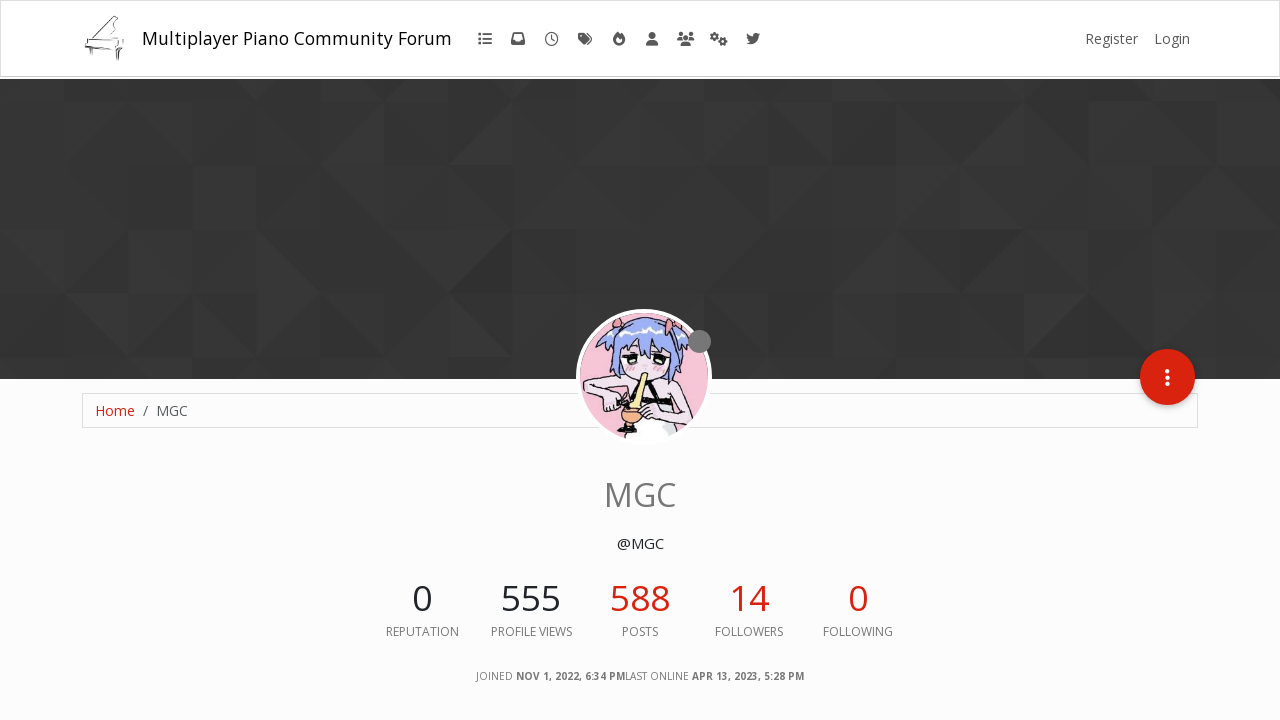

--- FILE ---
content_type: text/html; charset=utf-8
request_url: https://mpp.community/forum/user/mgc
body_size: 13438
content:
<!DOCTYPE html>
<html lang="en-US" data-dir="ltr" style="direction: ltr;">
<head>
<title>MGC | mpp.community</title>
<meta name="viewport" content="width&#x3D;device-width, initial-scale&#x3D;1.0" />
	<meta name="content-type" content="text/html; charset=UTF-8" />
	<meta name="apple-mobile-web-app-capable" content="yes" />
	<meta name="mobile-web-app-capable" content="yes" />
	<meta property="og:site_name" content="Multiplayer Piano Community Forum" />
	<meta name="msapplication-badge" content="frequency=30; polling-uri=https://mpp.community/forum/sitemap.xml" />
	<meta name="theme-color" content="#ffffff" />
	<meta name="keywords" content="multiplayer piano,mpp,forum,community,multiplayerpiano.com,mppclone.com,multiplayerpiano.org,multiplayerpiano.net,mpp.community" />
	<meta name="msapplication-square150x150logo" content="/forum/assets/uploads/system/site-logo.png" />
	<meta name="title" content="MGC" />
	<meta name="description" />
	<meta property="og:title" content="MGC" />
	<meta property="og:description" />
	<meta property="og:image" content="/forum/assets/uploads/profile/uid-624/624-profileavatar-1672597212227.jpeg" />
	<meta property="og:image:url" content="/forum/assets/uploads/profile/uid-624/624-profileavatar-1672597212227.jpeg" />
	<meta property="og:image" content="https://mpp.community/forum/assets/uploads/system/site-logo.png" />
	<meta property="og:image:url" content="https://mpp.community/forum/assets/uploads/system/site-logo.png" />
	<meta property="og:image:width" content="269" />
	<meta property="og:image:height" content="306" />
	<meta property="og:url" content="https://mpp.community/forum/user/mgc" />
	
<link rel="stylesheet" type="text/css" href="/forum/assets/client-simplex.css?v=bf999e75cfb" />
<link rel="icon" type="image/x-icon" href="/forum/assets/uploads/system/favicon.ico?v&#x3D;bf999e75cfb" />
	<link rel="manifest" href="/forum/manifest.webmanifest" crossorigin="use-credentials" />
	<link rel="search" type="application/opensearchdescription+xml" title="Multiplayer Piano Community Forum" href="/forum/osd.xml" />
	<link rel="apple-touch-icon" href="/forum/assets/uploads/system/touchicon-orig.png" />
	<link rel="icon" sizes="36x36" href="/forum/assets/uploads/system/touchicon-36.png" />
	<link rel="icon" sizes="48x48" href="/forum/assets/uploads/system/touchicon-48.png" />
	<link rel="icon" sizes="72x72" href="/forum/assets/uploads/system/touchicon-72.png" />
	<link rel="icon" sizes="96x96" href="/forum/assets/uploads/system/touchicon-96.png" />
	<link rel="icon" sizes="144x144" href="/forum/assets/uploads/system/touchicon-144.png" />
	<link rel="icon" sizes="192x192" href="/forum/assets/uploads/system/touchicon-192.png" />
	<link rel="prefetch" href="/forum/assets/src/modules/composer.js?v&#x3D;bf999e75cfb" />
	<link rel="prefetch" href="/forum/assets/src/modules/composer/uploads.js?v&#x3D;bf999e75cfb" />
	<link rel="prefetch" href="/forum/assets/src/modules/composer/drafts.js?v&#x3D;bf999e75cfb" />
	<link rel="prefetch" href="/forum/assets/src/modules/composer/tags.js?v&#x3D;bf999e75cfb" />
	<link rel="prefetch" href="/forum/assets/src/modules/composer/categoryList.js?v&#x3D;bf999e75cfb" />
	<link rel="prefetch" href="/forum/assets/src/modules/composer/resize.js?v&#x3D;bf999e75cfb" />
	<link rel="prefetch" href="/forum/assets/src/modules/composer/autocomplete.js?v&#x3D;bf999e75cfb" />
	<link rel="prefetch" href="/forum/assets/templates/composer.tpl?v&#x3D;bf999e75cfb" />
	<link rel="prefetch" href="/forum/assets/language/en-US/topic.json?v&#x3D;bf999e75cfb" />
	<link rel="prefetch" href="/forum/assets/language/en-US/modules.json?v&#x3D;bf999e75cfb" />
	<link rel="prefetch" href="/forum/assets/language/en-US/tags.json?v&#x3D;bf999e75cfb" />
	<link rel="prefetch stylesheet" href="/forum/assets/plugins/nodebb-plugin-markdown/styles/default.css" />
	<link rel="prefetch" href="/forum/assets/language/en-US/markdown.json?v&#x3D;bf999e75cfb" />
	<link rel="stylesheet" href="https://mpp.community/forum/assets/plugins/nodebb-plugin-emoji/emoji/styles.css?v&#x3D;bf999e75cfb" />
	<link rel="canonical" href="https://mpp.community/forum/user/mgc" />
	
<script>
var config = JSON.parse('{"relative_path":"/forum","upload_url":"/assets/uploads","asset_base_url":"/forum/assets","assetBaseUrl":"/forum/assets","siteTitle":"Multiplayer Piano Community Forum","browserTitle":"mpp.community","titleLayout":"&#123;pageTitle&#125; | &#123;browserTitle&#125;","showSiteTitle":true,"maintenanceMode":false,"postQueue":0,"minimumTitleLength":1,"maximumTitleLength":300,"minimumPostLength":1,"maximumPostLength":20000,"minimumTagsPerTopic":0,"maximumTagsPerTopic":3,"minimumTagLength":3,"maximumTagLength":30,"undoTimeout":10000,"useOutgoingLinksPage":false,"allowGuestHandles":true,"allowTopicsThumbnail":true,"usePagination":false,"disableChat":false,"disableChatMessageEditing":false,"maximumChatMessageLength":10000,"socketioTransports":["polling","websocket"],"socketioOrigins":"https://mpp.community:*","websocketAddress":"","maxReconnectionAttempts":5,"reconnectionDelay":1500,"topicsPerPage":20,"postsPerPage":20,"maximumFileSize":80200,"theme:id":"nodebb-theme-persona","theme:src":"https://cdn.jsdelivr.net/npm/bootswatch@5.3.3/dist/simplex/bootstrap.min.css","defaultLang":"en-US","userLang":"en-US","loggedIn":false,"uid":-1,"cache-buster":"v=bf999e75cfb","topicPostSort":"oldest_to_newest","categoryTopicSort":"recently_replied","csrf_token":false,"searchEnabled":true,"searchDefaultInQuick":"titles","bootswatchSkin":"simplex","composer:showHelpTab":true,"enablePostHistory":true,"timeagoCutoff":30,"timeagoCodes":["af","am","ar","az-short","az","be","bg","bs","ca","cs","cy","da","de-short","de","dv","el","en-short","en","es-short","es","et","eu","fa-short","fa","fi","fr-short","fr","gl","he","hr","hu","hy","id","is","it-short","it","ja","jv","ko","ky","lt","lv","mk","nl","no","pl","pt-br-short","pt-br","pt-short","pt","ro","rs","ru","rw","si","sk","sl","sq","sr","sv","th","tr-short","tr","uk","ur","uz","vi","zh-CN","zh-TW"],"resizeImageWidth":2880,"cookies":{"enabled":false,"message":"[[global:cookies.message]]","dismiss":"[[global:cookies.accept]]","link":"[[global:cookies.learn-more]]","link_url":"https:&#x2F;&#x2F;www.cookiesandyou.com"},"thumbs":{"size":512},"emailPrompt":0,"useragent":{"isSafari":false},"fontawesome":{"pro":false,"styles":["solid","brands","regular"],"version":"6.7.2"},"acpLang":"undefined","topicSearchEnabled":false,"disableCustomUserSkins":false,"defaultBootswatchSkin":"simplex","hideSubCategories":false,"hideCategoryLastPost":false,"enableQuickReply":false,"composer-default":{},"markdown":{"highlight":1,"highlightLinesLanguageList":"[\\"1c\\",\\"abnf\\",\\"accesslog\\",\\"actionscript\\",\\"ada\\",\\"angelscript\\",\\"apache\\",\\"applescript\\",\\"arcade\\",\\"arduino\\",\\"armasm\\",\\"asciidoc\\",\\"aspectj\\",\\"autohotkey\\",\\"autoit\\",\\"avrasm\\",\\"awk\\",\\"axapta\\",\\"bash\\",\\"basic\\",\\"bnf\\",\\"brainfuck\\",\\"c\\",\\"cal\\",\\"capnproto\\",\\"ceylon\\",\\"clean\\",\\"clojure-repl\\",\\"clojure\\",\\"cmake\\",\\"coffeescript\\",\\"coq\\",\\"cos\\",\\"cpp\\",\\"crmsh\\",\\"crystal\\",\\"csharp\\",\\"csp\\",\\"css\\",\\"d\\",\\"dart\\",\\"delphi\\",\\"diff\\",\\"django\\",\\"dns\\",\\"dockerfile\\",\\"dos\\",\\"dsconfig\\",\\"dts\\",\\"dust\\",\\"ebnf\\",\\"elixir\\",\\"elm\\",\\"erb\\",\\"erlang-repl\\",\\"erlang\\",\\"excel\\",\\"fix\\",\\"flix\\",\\"fortran\\",\\"fsharp\\",\\"gams\\",\\"gauss\\",\\"gcode\\",\\"gherkin\\",\\"glsl\\",\\"gml\\",\\"go\\",\\"golo\\",\\"gradle\\",\\"groovy\\",\\"haml\\",\\"handlebars\\",\\"haskell\\",\\"haxe\\",\\"hsp\\",\\"http\\",\\"hy\\",\\"inform7\\",\\"ini\\",\\"irpf90\\",\\"isbl\\",\\"java\\",\\"javascript\\",\\"jboss-cli\\",\\"json\\",\\"julia-repl\\",\\"julia\\",\\"kotlin\\",\\"lasso\\",\\"latex\\",\\"ldif\\",\\"leaf\\",\\"less\\",\\"lisp\\",\\"livecodeserver\\",\\"livescript\\",\\"llvm\\",\\"lsl\\",\\"lua\\",\\"makefile\\",\\"markdown\\",\\"mathematica\\",\\"matlab\\",\\"maxima\\",\\"mel\\",\\"mercury\\",\\"mipsasm\\",\\"mizar\\",\\"mojolicious\\",\\"monkey\\",\\"moonscript\\",\\"n1ql\\",\\"nestedtext\\",\\"nginx\\",\\"nim\\",\\"nix\\",\\"node-repl\\",\\"nsis\\",\\"objectivec\\",\\"ocaml\\",\\"openscad\\",\\"oxygene\\",\\"parser3\\",\\"perl\\",\\"pf\\",\\"pgsql\\",\\"php-template\\",\\"php\\",\\"plaintext\\",\\"pony\\",\\"powershell\\",\\"processing\\",\\"profile\\",\\"prolog\\",\\"properties\\",\\"protobuf\\",\\"puppet\\",\\"purebasic\\",\\"python-repl\\",\\"python\\",\\"q\\",\\"qml\\",\\"r\\",\\"reasonml\\",\\"rib\\",\\"roboconf\\",\\"routeros\\",\\"rsl\\",\\"ruby\\",\\"ruleslanguage\\",\\"rust\\",\\"sas\\",\\"scala\\",\\"scheme\\",\\"scilab\\",\\"scss\\",\\"shell\\",\\"smali\\",\\"smalltalk\\",\\"sml\\",\\"sqf\\",\\"sql\\",\\"stan\\",\\"stata\\",\\"step21\\",\\"stylus\\",\\"subunit\\",\\"swift\\",\\"taggerscript\\",\\"tap\\",\\"tcl\\",\\"thrift\\",\\"tp\\",\\"twig\\",\\"typescript\\",\\"vala\\",\\"vbnet\\",\\"vbscript-html\\",\\"vbscript\\",\\"verilog\\",\\"vhdl\\",\\"vim\\",\\"wasm\\",\\"wren\\",\\"x86asm\\",\\"xl\\",\\"xml\\",\\"xquery\\",\\"yaml\\",\\"zephir\\"]","hljsLanguages":["all"],"theme":"default.css","defaultHighlightLanguage":"","externalMark":true},"emojiCustomFirst":false,"question-and-answer":{},"maximumReactions":4,"maximumReactionsPerMessage":4,"enablePostReactions":true,"enableMessageReactions":true}');
var app = {
user: JSON.parse('{"uid":-1,"username":"Guest","displayname":"Guest","userslug":"","fullname":"Guest","email":"","icon:text":"?","icon:bgColor":"#aaa","groupTitle":"","groupTitleArray":[],"status":"offline","reputation":0,"email:confirmed":false,"unreadData":{"":{},"new":{},"watched":{},"unreplied":{}},"isAdmin":false,"isGlobalMod":false,"isMod":false,"privileges":{"chat":false,"chat:privileged":false,"upload:post:image":false,"upload:post:file":false,"signature":false,"invite":false,"group:create":false,"search:content":false,"search:users":false,"search:tags":false,"view:users":true,"view:tags":true,"view:groups":true,"local:login":false,"ban":false,"mute":false,"view:users:info":false},"blocks":[],"timeagoCode":"en","offline":true,"lastRoomId":null,"isEmailConfirmSent":false}')
};
document.documentElement.style.setProperty('--panel-offset', `${localStorage.getItem('panelOffset') || 0}px`);
</script>


<style>.topic .posts .content .img-fluid {
  box-shadow: 0 0 6px 0px black;
  margin: 6px;
  max-height: 50vh;
}

.post-signature {
  max-height: 200px;
  overflow: auto;
}

.post-signature img {
  max-height: 182px;
}

.d-flex.flex-wrap.gap-1.mb-2 {
  justify-content: center;
  margin-top: 0.5rem;
}</style>

</head>
<body class="page-user page-user-mgc template-account-profile page-status-200 theme-persona user-guest skin-simplex">
<nav id="menu" class="slideout-menu hidden">
<section class="menu-section" data-section="navigation">
<ul class="menu-section-list text-bg-dark list-unstyled"></ul>
</section>
</nav>
<nav id="chats-menu" class="slideout-menu hidden">

</nav>
<main id="panel" class="slideout-panel">
<nav class="navbar sticky-top navbar-expand-lg bg-light header border-bottom py-0" id="header-menu" component="navbar">
<div class="container-lg justify-content-start flex-nowrap">
<div class="d-flex align-items-center me-auto" style="min-width: 0px;">
<button type="button" class="navbar-toggler border-0" id="mobile-menu">
<i class="fa fa-lg fa-fw fa-bars unread-count" ></i>
<span component="unread/icon" class="notification-icon fa fa-fw fa-book unread-count" data-content="0" data-unread-url="/unread"></span>
</button>
<div class="d-inline-flex align-items-center" style="min-width: 0px;">

<a class="navbar-brand" href="https://piano.mpp.community/">
<img alt="" class=" forum-logo d-inline-block align-text-bottom" src="/forum/assets/uploads/system/site-logo.png?v=bf999e75cfb" />
</a>


<a class="navbar-brand text-truncate" href="/forum/">
Multiplayer Piano Community Forum
</a>

</div>
</div>


<div component="navbar/title" class="visible-xs hidden">
<span></span>
</div>
<div id="nav-dropdown" class="collapse navbar-collapse d-none d-lg-block">
<ul id="main-nav" class="navbar-nav me-auto mb-2 mb-lg-0 gap-2">


<li class="nav-item " title="Categories">
<a class="nav-link navigation-link "
 href="/forum&#x2F;categories" >

<i class="fa fa-fw fa-list" data-content=""></i>


<span class="visible-xs-inline">Categories</span>


</a>

</li>



<li class="nav-item " title="Unread">
<a class="nav-link navigation-link "
 href="/forum&#x2F;unread" id="unread-count">

<i class="fa fa-fw fa-inbox" data-content="0"></i>


<span class="d-lg-none">Unread</span>


</a>

</li>



<li class="nav-item " title="Recent">
<a class="nav-link navigation-link "
 href="/forum&#x2F;recent" >

<i class="fa fa-fw fa-clock-o" data-content=""></i>


<span class="d-lg-none">Recent</span>


</a>

</li>



<li class="nav-item " title="Tags">
<a class="nav-link navigation-link "
 href="/forum&#x2F;tags" >

<i class="fa fa-fw fa-tags" data-content=""></i>


<span class="d-lg-none">Tags</span>


</a>

</li>



<li class="nav-item " title="Popular">
<a class="nav-link navigation-link "
 href="/forum&#x2F;popular" >

<i class="fa fa-fw fa-fire" data-content=""></i>


<span class="d-lg-none">Popular</span>


</a>

</li>



<li class="nav-item " title="Users">
<a class="nav-link navigation-link "
 href="/forum&#x2F;users" >

<i class="fa fa-fw fa-user" data-content=""></i>


<span class="d-lg-none">Users</span>


</a>

</li>



<li class="nav-item " title="Groups">
<a class="nav-link navigation-link "
 href="/forum&#x2F;groups" >

<i class="fa fa-fw fa-group" data-content=""></i>


<span class="d-lg-none">Groups</span>


</a>

</li>



<li class="nav-item " title="Admin">
<a class="nav-link navigation-link "
 href="/forum&#x2F;admin" >

<i class="fa fa-fw fa-cogs" data-content=""></i>


<span class="d-lg-none">Admin</span>


</a>

</li>



<li class="nav-item " title="MPP Social">
<a class="nav-link navigation-link "
 href="https:&#x2F;&#x2F;mpp.social&#x2F;"  target="_blank">

<i class="fa fa-fw fa-twitter fa-brands" data-content=""></i>


<span class="d-lg-none">MPP Social</span>


</a>

</li>


</ul>
<ul class="navbar-nav mb-2 mb-lg-0 hidden-xs">
<li class="nav-item">
<a href="#" id="reconnect" class="nav-link hide" title="Looks like your connection to Multiplayer Piano Community Forum was lost, please wait while we try to reconnect.">
<i class="fa fa-check"></i>
</a>
</li>
</ul>



<ul id="logged-out-menu" class="navbar-nav me-0 mb-2 mb-lg-0 align-items-center gap-2">

<li class="nav-item">
<a class="nav-link" href="/forum/register">
<i class="fa fa-pencil fa-fw d-inline-block d-sm-none"></i>
<span>Register</span>
</a>
</li>

<li class="nav-item">
<a class="nav-link" href="/forum/login">
<i class="fa fa-sign-in fa-fw d-inline-block d-sm-none"></i>
<span>Login</span>
</a>
</li>
</ul>


</div>
</div>
</nav>
<script>
const rect = document.getElementById('header-menu').getBoundingClientRect();
const offset = Math.max(0, rect.bottom);
document.documentElement.style.setProperty('--panel-offset', offset + `px`);
</script>
<div class="container-lg pt-3" id="content">
<noscript>
<div class="alert alert-danger">
<p>
Your browser does not seem to support JavaScript. As a result, your viewing experience will be diminished, and you have been placed in <strong>read-only mode</strong>.
</p>
<p>
Please download a browser that supports JavaScript, or enable it if it's disabled (i.e. NoScript).
</p>
</div>
</noscript>
<div class="account">

<ol class="breadcrumb" itemscope="itemscope" itemprop="breadcrumb" itemtype="http://schema.org/BreadcrumbList">

<li itemscope="itemscope" itemprop="itemListElement" itemtype="http://schema.org/ListItem" class="breadcrumb-item ">
<meta itemprop="position" content="0" />
<a href="https://mpp.community/forum" itemprop="item">
<span itemprop="name">
Home

</span>
</a>
</li>

<li component="breadcrumb/current" itemscope="itemscope" itemprop="itemListElement" itemtype="http://schema.org/ListItem" class="breadcrumb-item active">
<meta itemprop="position" content="1" />

<span itemprop="name">
MGC




</span>

</li>

</ol>

<div data-widget-area="header">

</div>
<div class="cover" component="account/cover" style="background-image: url(/forum/assets/images/cover-default.png); background-position: 50% 50%;">
<div class="avatar-wrapper" data-uid="624">

<img src="/forum/assets/uploads/profile/uid-624/624-profileavatar-1672597212227.jpeg" class="avatar avatar-rounded" style="--avatar-size: 128px;" />

<i component="user/status" class="fa fa-circle status offline" title="Offline"></i>

</div>
<div class="container">
<div class="btn-group account-fab bottom-sheet">
<button type="button" class="persona-fab dropdown-toggle" data-bs-toggle="dropdown" aria-haspopup="true" aria-expanded="false">
<i class="fa fa-ellipsis-v"></i>
</button>
<ul class="dropdown-menu dropdown-menu-end account-sub-links" role="menu">

<li>
<a class="dropdown-item" href="/forum/user/mgc" class="d-inline-block" id="profile" role="menuitem">Profile</a>
</li>







<li role="separator" class="dropdown-divider"></li>
<li><a class="dropdown-item d-flex justify-content-between align-items-center" href="/forum/user/mgc/following" role="menuitem">Following <span class="badge bg-secondary rounded-pill ms-2" title="0">0</span></a></li>
<li><a class="dropdown-item d-flex justify-content-between align-items-center" href="/forum/user/mgc/followers" role="menuitem">Followers <span class="badge bg-secondary rounded-pill ms-2" title="14">14</span></a></li>

<li role="separator" class="dropdown-divider"></li>
<li><a class="dropdown-item d-flex justify-content-between align-items-center" href="/forum/user/mgc/topics" role="menuitem">Topics <span class="badge bg-secondary rounded-pill ms-2" title="0">0</span></a></li>
<li><a class="dropdown-item d-flex justify-content-between align-items-center" href="/forum/user/mgc/posts" role="menuitem">Posts <span class="badge bg-secondary rounded-pill ms-2" title="588">588</span></a></li>
<li><a class="dropdown-item d-flex justify-content-between align-items-center" href="/forum/user/mgc/groups" role="menuitem">Groups <span class="badge bg-secondary rounded-pill ms-2" title="0">0</span></a></li>


</ul>
</div>



</div>
</div>
<div class="profile row">
<h1 class="fullname">MGC</h1>
<div class="d-flex gap-2 justify-content-center mb-2" component="user/badges"></div>
<h2 class="username">@MGC</h2>



<div class="account-stats">

<div class="stat">
<div title="0">0</div>
<span class="stat-label">Reputation</span>
</div>

<div class="stat">
<div title="555">555</div>
<span class="stat-label">Profile views</span>
</div>
<div class="stat">
<div><a title="588" href="/forum/user/mgc/posts">588</a></div>
<span class="stat-label">Posts</span>
</div>
<div class="stat">
<div><a title="14" href="/forum/user/mgc/followers">14</a></div>
<span class="stat-label">Followers</span>
</div>
<div class="stat">
<div><a title="0" href="/forum/user/mgc/following">0</a></div>
<span class="stat-label">Following</span>
</div>
</div>
<div class="profile-meta d-flex gap-3 flex-wrap justify-content-center">
<div class="w-100 d-flex gap-3 justify-content-center">
<div>
<span class="stat-label">Joined</span>
<span class="timeago fw-bold" title="2022-11-01T18:34:48.544Z"></span>
</div>
<div>
<span class="stat-label">Last Online</span>
<span class="timeago fw-bold" title="2023-04-13T17:28:06.568Z"></span>
</div>
</div>







</div>
</div>
<hr />
<div class="row">
<div class="col-12 account-block hidden">
<div class="account-picture-block text-center">
<span>
<span class="account-username"> MGC</span>
</span>

<a component="account/unfollow" href="#" class="btn btn-outline-secondary hide">Unfollow</a>
<a component="account/follow" href="#" class="btn btn-primary">Follow</a>

</div>
</div>
</div>


<div class="row">

<div class="col-lg-12 col-12">
<h1 class="fs-3">Best posts made by MGC</h1>
<div class="col-12">
<ul component="posts" class="posts-list list-unstyled">

<li component="post" class="posts-list-item row" data-pid="244757" data-uid="624">
<div class="col-lg-11 col-sm-10 col-9 post-body">
<a class="topic-title" href="/forum/post/244757">
RE: Rate my bio :’› 2&#x2F;4
</a>
<div component="post/content" class="content">
<p dir="auto">your bio inspired me to devour my infant son</p>

</div>
<small class="topic-category"><a href="/forum/category/14/boredom">posted in Boredom</a></small>

<div class="post-info">
<a href="/forum/user/mgc"><img title="MGC" data-uid="624" class="avatar user-img not-responsive avatar-rounded" alt="MGC" loading="lazy" component="avatar/picture" src="/forum/assets/uploads/profile/uid-624/624-profileavatar-1672597212227.jpeg" style="--avatar-size: 28px;" onError="this.remove()" itemprop="image" /><span title="MGC" data-uid="624" class="avatar user-img not-responsive avatar-rounded" component="avatar/icon" style="--avatar-size: 28px; background-color: #2196f3">M</span></a>
<div class="post-author">
<a href="/forum/user/mgc">MGC</a><br />
<span class="timeago" title="2023-03-04T08:57:31.203Z"></span>
</div>
</div>
</div>
</li>

<li component="post" class="posts-list-item row" data-pid="149675" data-uid="624">
<div class="col-lg-11 col-sm-10 col-9 post-body">
<a class="topic-title" href="/forum/post/149675">
RE: My pronouns page
</a>
<div component="post/content" class="content">
<p dir="auto">the worst part about it is that theres no pronounces you dislike so i cant even mispronounce on purpose</p>

</div>
<small class="topic-category"><a href="/forum/category/3/images-videos">posted in Images/Videos</a></small>

<div class="post-info">
<a href="/forum/user/mgc"><img title="MGC" data-uid="624" class="avatar user-img not-responsive avatar-rounded" alt="MGC" loading="lazy" component="avatar/picture" src="/forum/assets/uploads/profile/uid-624/624-profileavatar-1672597212227.jpeg" style="--avatar-size: 28px;" onError="this.remove()" itemprop="image" /><span title="MGC" data-uid="624" class="avatar user-img not-responsive avatar-rounded" component="avatar/icon" style="--avatar-size: 28px; background-color: #2196f3">M</span></a>
<div class="post-author">
<a href="/forum/user/mgc">MGC</a><br />
<span class="timeago" title="2023-01-07T13:52:56.468Z"></span>
</div>
</div>
</div>
</li>

<li component="post" class="posts-list-item row" data-pid="138769" data-uid="624">
<div class="col-lg-11 col-sm-10 col-9 post-body">
<a class="topic-title" href="/forum/post/138769">
RE: I&#x27;m tired of people for the day
</a>
<div component="post/content" class="content">
<p dir="auto">cool</p>

</div>
<small class="topic-category"><a href="/forum/category/14/boredom">posted in Boredom</a></small>

<div class="post-info">
<a href="/forum/user/mgc"><img title="MGC" data-uid="624" class="avatar user-img not-responsive avatar-rounded" alt="MGC" loading="lazy" component="avatar/picture" src="/forum/assets/uploads/profile/uid-624/624-profileavatar-1672597212227.jpeg" style="--avatar-size: 28px;" onError="this.remove()" itemprop="image" /><span title="MGC" data-uid="624" class="avatar user-img not-responsive avatar-rounded" component="avatar/icon" style="--avatar-size: 28px; background-color: #2196f3">M</span></a>
<div class="post-author">
<a href="/forum/user/mgc">MGC</a><br />
<span class="timeago" title="2023-01-01T21:47:47.154Z"></span>
</div>
</div>
</div>
</li>

<li component="post" class="posts-list-item row" data-pid="94538" data-uid="624">
<div class="col-lg-11 col-sm-10 col-9 post-body">
<a class="topic-title" href="/forum/post/94538">
RE: MY TOXIC FRIEND (full proof)
</a>
<div component="post/content" class="content">
<p dir="auto"><img src="/forum/assets/uploads/files/1668966062760-waap3d0cuwayweatv0jfcgosfcntugm-m8evee3dha9thrwban62qwz-jd4gos-danavcgyb-8ftowmt3e5gc9h4.jpg" alt="waaP3D0cuWaYweATv0JFCgosfcntugM-m8EvEe3dhA9ThrWbAn62QwZ-jD4gos-danAVcgyB-8FtoWMt3E5gc9H4.jpg" class=" img-fluid img-markdown" /></p>

</div>
<small class="topic-category"><a href="/forum/category/4/blog">posted in Blog</a></small>

<div class="post-info">
<a href="/forum/user/mgc"><img title="MGC" data-uid="624" class="avatar user-img not-responsive avatar-rounded" alt="MGC" loading="lazy" component="avatar/picture" src="/forum/assets/uploads/profile/uid-624/624-profileavatar-1672597212227.jpeg" style="--avatar-size: 28px;" onError="this.remove()" itemprop="image" /><span title="MGC" data-uid="624" class="avatar user-img not-responsive avatar-rounded" component="avatar/icon" style="--avatar-size: 28px; background-color: #2196f3">M</span></a>
<div class="post-author">
<a href="/forum/user/mgc">MGC</a><br />
<span class="timeago" title="2022-11-20T17:41:22.624Z"></span>
</div>
</div>
</div>
</li>

<li component="post" class="posts-list-item row" data-pid="251985" data-uid="624">
<div class="col-lg-11 col-sm-10 col-9 post-body">
<a class="topic-title" href="/forum/post/251985">
RE: What Bans Mean
</a>
<div component="post/content" class="content">
<p dir="auto"><img src="/forum/assets/uploads/files/1678392572399-3a1dcf9a-8038-4202-bfc3-a7916fd345b8-image.png" alt="3a1dcf9a-8038-4202-bfc3-a7916fd345b8-image.png" class=" img-fluid img-markdown" /></p>

</div>
<small class="topic-category"><a href="/forum/category/3/images-videos">posted in Images/Videos</a></small>

<div class="post-info">
<a href="/forum/user/mgc"><img title="MGC" data-uid="624" class="avatar user-img not-responsive avatar-rounded" alt="MGC" loading="lazy" component="avatar/picture" src="/forum/assets/uploads/profile/uid-624/624-profileavatar-1672597212227.jpeg" style="--avatar-size: 28px;" onError="this.remove()" itemprop="image" /><span title="MGC" data-uid="624" class="avatar user-img not-responsive avatar-rounded" component="avatar/icon" style="--avatar-size: 28px; background-color: #2196f3">M</span></a>
<div class="post-author">
<a href="/forum/user/mgc">MGC</a><br />
<span class="timeago" title="2023-03-09T20:09:38.106Z"></span>
</div>
</div>
</div>
</li>

<li component="post" class="posts-list-item row" data-pid="153257" data-uid="624">
<div class="col-lg-11 col-sm-10 col-9 post-body">
<a class="topic-title" href="/forum/post/153257">
RE: Free rep for:
</a>
<div component="post/content" class="content">
<p dir="auto">dont worry i fixed it<img src="https://mpp.community/forum/assets/plugins/nodebb-plugin-emoji/emoji/twemoji2/1f44d.png?v=bf999e75cfb" class="not-responsive emoji emoji-twemoji2 emoji--+1" style="height:23px;width:auto;vertical-align:middle" title=":+1:" alt="👍" /></p>

</div>
<small class="topic-category"><a href="/forum/category/14/boredom">posted in Boredom</a></small>

<div class="post-info">
<a href="/forum/user/mgc"><img title="MGC" data-uid="624" class="avatar user-img not-responsive avatar-rounded" alt="MGC" loading="lazy" component="avatar/picture" src="/forum/assets/uploads/profile/uid-624/624-profileavatar-1672597212227.jpeg" style="--avatar-size: 28px;" onError="this.remove()" itemprop="image" /><span title="MGC" data-uid="624" class="avatar user-img not-responsive avatar-rounded" component="avatar/icon" style="--avatar-size: 28px; background-color: #2196f3">M</span></a>
<div class="post-author">
<a href="/forum/user/mgc">MGC</a><br />
<span class="timeago" title="2023-01-09T23:17:37.054Z"></span>
</div>
</div>
</div>
</li>

<li component="post" class="posts-list-item row" data-pid="98495" data-uid="624">
<div class="col-lg-11 col-sm-10 col-9 post-body">
<a class="topic-title" href="/forum/post/98495">
RE: Things from a past relationship ((but I cried while finding them)) [copying rylie]
</a>
<div component="post/content" class="content">
<p dir="auto"><img src="/forum/assets/uploads/files/1669322087467-b1544955-4ab6-48de-9619-fd6558c87ed2-image.png" alt="b1544955-4ab6-48de-9619-fd6558c87ed2-image.png" class=" img-fluid img-markdown" /></p>

</div>
<small class="topic-category"><a href="/forum/category/4/blog">posted in Blog</a></small>

<div class="post-info">
<a href="/forum/user/mgc"><img title="MGC" data-uid="624" class="avatar user-img not-responsive avatar-rounded" alt="MGC" loading="lazy" component="avatar/picture" src="/forum/assets/uploads/profile/uid-624/624-profileavatar-1672597212227.jpeg" style="--avatar-size: 28px;" onError="this.remove()" itemprop="image" /><span title="MGC" data-uid="624" class="avatar user-img not-responsive avatar-rounded" component="avatar/icon" style="--avatar-size: 28px; background-color: #2196f3">M</span></a>
<div class="post-author">
<a href="/forum/user/mgc">MGC</a><br />
<span class="timeago" title="2022-11-24T20:34:54.610Z"></span>
</div>
</div>
</div>
</li>

<li component="post" class="posts-list-item row" data-pid="149720" data-uid="624">
<div class="col-lg-11 col-sm-10 col-9 post-body">
<a class="topic-title" href="/forum/post/149720">
RE: Wanna break from the ads?
</a>
<div component="post/content" class="content">
<p dir="auto"><img src="/forum/assets/uploads/files/1673111558774-2fa91b18-b14e-4941-9092-c30f05a2215e.jpg" alt="2fa91b18-b14e-4941-9092-c30f05a2215e.jpg" class=" img-fluid img-markdown" /></p>

</div>
<small class="topic-category"><a href="/forum/category/3/images-videos">posted in Images/Videos</a></small>

<div class="post-info">
<a href="/forum/user/mgc"><img title="MGC" data-uid="624" class="avatar user-img not-responsive avatar-rounded" alt="MGC" loading="lazy" component="avatar/picture" src="/forum/assets/uploads/profile/uid-624/624-profileavatar-1672597212227.jpeg" style="--avatar-size: 28px;" onError="this.remove()" itemprop="image" /><span title="MGC" data-uid="624" class="avatar user-img not-responsive avatar-rounded" component="avatar/icon" style="--avatar-size: 28px; background-color: #2196f3">M</span></a>
<div class="post-author">
<a href="/forum/user/mgc">MGC</a><br />
<span class="timeago" title="2023-01-07T17:13:50.581Z"></span>
</div>
</div>
</div>
</li>

<li component="post" class="posts-list-item row" data-pid="207490" data-uid="624">
<div class="col-lg-11 col-sm-10 col-9 post-body">
<a class="topic-title" href="/forum/post/207490">
RE: What is your morning routine&#x2F;Daily agenda.
</a>
<div component="post/content" class="content">
<p dir="auto"><img src="/forum/assets/uploads/files/1676323295913-b85e7a37-9015-4dc6-b23d-8607e3f2e8f6-image.png" alt="b85e7a37-9015-4dc6-b23d-8607e3f2e8f6-image.png" class=" img-fluid img-markdown" /></p>

</div>
<small class="topic-category"><a href="/forum/category/14/boredom">posted in Boredom</a></small>

<div class="post-info">
<a href="/forum/user/mgc"><img title="MGC" data-uid="624" class="avatar user-img not-responsive avatar-rounded" alt="MGC" loading="lazy" component="avatar/picture" src="/forum/assets/uploads/profile/uid-624/624-profileavatar-1672597212227.jpeg" style="--avatar-size: 28px;" onError="this.remove()" itemprop="image" /><span title="MGC" data-uid="624" class="avatar user-img not-responsive avatar-rounded" component="avatar/icon" style="--avatar-size: 28px; background-color: #2196f3">M</span></a>
<div class="post-author">
<a href="/forum/user/mgc">MGC</a><br />
<span class="timeago" title="2023-02-13T21:21:43.028Z"></span>
</div>
</div>
</div>
</li>

<li component="post" class="posts-list-item row" data-pid="99464" data-uid="624">
<div class="col-lg-11 col-sm-10 col-9 post-body">
<a class="topic-title" href="/forum/post/99464">
RE: Bad things-
</a>
<div component="post/content" class="content">
<p dir="auto">@quirked-up-white-boy good thing shes not a woman<br />
</p><div class="embed-wrapper"><div class="embed-container"><iframe src="https://www.youtube.com/embed/DB9ojAmdMf0" frameborder="0" allowfullscreen></iframe></div></div><p></p>

</div>
<small class="topic-category"><a href="/forum/category/4/blog">posted in Blog</a></small>

<div class="post-info">
<a href="/forum/user/mgc"><img title="MGC" data-uid="624" class="avatar user-img not-responsive avatar-rounded" alt="MGC" loading="lazy" component="avatar/picture" src="/forum/assets/uploads/profile/uid-624/624-profileavatar-1672597212227.jpeg" style="--avatar-size: 28px;" onError="this.remove()" itemprop="image" /><span title="MGC" data-uid="624" class="avatar user-img not-responsive avatar-rounded" component="avatar/icon" style="--avatar-size: 28px; background-color: #2196f3">M</span></a>
<div class="post-author">
<a href="/forum/user/mgc">MGC</a><br />
<span class="timeago" title="2022-11-25T17:26:25.109Z"></span>
</div>
</div>
</div>
</li>

</ul>
</div>
</div>


<div class="col-lg-12 col-12">
<h1 class="fs-3">Latest posts made by MGC</h1>
<div class="col-12">
<ul component="posts" class="posts-list list-unstyled">

<li component="post" class="posts-list-item row" data-pid="292561" data-uid="624">
<div class="col-lg-11 col-sm-10 col-9 post-body">
<a class="topic-title" href="/forum/post/292561">
RE: If this is the lAsT dAy
</a>
<div component="post/content" class="content">
<p dir="auto">the fog is coming<img src="https://mpp.community/forum/assets/plugins/nodebb-plugin-emoji/emoji/twemoji2/1f602.png?v=bf999e75cfb" class="not-responsive emoji emoji-twemoji2 emoji--joy" style="height:23px;width:auto;vertical-align:middle" title=":joy:" alt="😂" /> <img src="https://mpp.community/forum/assets/plugins/nodebb-plugin-emoji/emoji/twemoji2/1f44d.png?v=bf999e75cfb" class="not-responsive emoji emoji-twemoji2 emoji--+1" style="height:23px;width:auto;vertical-align:middle" title=":+1:" alt="👍" /></p>

</div>
<small class="topic-category"><a href="/forum/category/4/blog">posted in Blog</a></small>

<div class="post-info">
<a href="/forum/user/mgc"><img title="MGC" data-uid="624" class="avatar user-img not-responsive avatar-rounded" alt="MGC" loading="lazy" component="avatar/picture" src="/forum/assets/uploads/profile/uid-624/624-profileavatar-1672597212227.jpeg" style="--avatar-size: 28px;" onError="this.remove()" itemprop="image" /><span title="MGC" data-uid="624" class="avatar user-img not-responsive avatar-rounded" component="avatar/icon" style="--avatar-size: 28px; background-color: #2196f3">M</span></a>
<div class="post-author">
<a href="/forum/user/mgc">MGC</a><br />
<span class="timeago" title="2023-04-12T20:19:43.769Z"></span>
</div>
</div>
</div>
</li>

<li component="post" class="posts-list-item row" data-pid="292539" data-uid="624">
<div class="col-lg-11 col-sm-10 col-9 post-body">
<a class="topic-title" href="/forum/post/292539">
RE: Finding my fur friends!
</a>
<div component="post/content" class="content">
<p dir="auto">me when im in mentaly ill competition and my opponent is whoever posts in this topic<br />
<img src="/forum/assets/uploads/files/1681330193669-ad768ad6-5134-4b07-96c7-3974d5c4ecaf-image.png" alt="ad768ad6-5134-4b07-96c7-3974d5c4ecaf-image.png" class=" img-fluid img-markdown" /></p>

</div>
<small class="topic-category"><a href="/forum/category/3/images-videos">posted in Images/Videos</a></small>

<div class="post-info">
<a href="/forum/user/mgc"><img title="MGC" data-uid="624" class="avatar user-img not-responsive avatar-rounded" alt="MGC" loading="lazy" component="avatar/picture" src="/forum/assets/uploads/profile/uid-624/624-profileavatar-1672597212227.jpeg" style="--avatar-size: 28px;" onError="this.remove()" itemprop="image" /><span title="MGC" data-uid="624" class="avatar user-img not-responsive avatar-rounded" component="avatar/icon" style="--avatar-size: 28px; background-color: #2196f3">M</span></a>
<div class="post-author">
<a href="/forum/user/mgc">MGC</a><br />
<span class="timeago" title="2023-04-12T20:10:05.651Z"></span>
</div>
</div>
</div>
</li>

<li component="post" class="posts-list-item row" data-pid="292509" data-uid="624">
<div class="col-lg-11 col-sm-10 col-9 post-body">
<a class="topic-title" href="/forum/post/292509">
RE: whos my bestfriend ❤
</a>
<div component="post/content" class="content">
<p dir="auto">i wish i could have friends too(<br />
too bad its now illegal in Russia(</p>

</div>
<small class="topic-category"><a href="/forum/category/4/blog">posted in Blog</a></small>

<div class="post-info">
<a href="/forum/user/mgc"><img title="MGC" data-uid="624" class="avatar user-img not-responsive avatar-rounded" alt="MGC" loading="lazy" component="avatar/picture" src="/forum/assets/uploads/profile/uid-624/624-profileavatar-1672597212227.jpeg" style="--avatar-size: 28px;" onError="this.remove()" itemprop="image" /><span title="MGC" data-uid="624" class="avatar user-img not-responsive avatar-rounded" component="avatar/icon" style="--avatar-size: 28px; background-color: #2196f3">M</span></a>
<div class="post-author">
<a href="/forum/user/mgc">MGC</a><br />
<span class="timeago" title="2023-04-12T19:16:23.985Z"></span>
</div>
</div>
</div>
</li>

<li component="post" class="posts-list-item row" data-pid="291763" data-uid="624">
<div class="col-lg-11 col-sm-10 col-9 post-body">
<a class="topic-title" href="/forum/post/291763">
RE: Why... Why do I have all these assignments in biology right now
</a>
<div component="post/content" class="content">
<p dir="auto"><a class="plugin-mentions-user plugin-mentions-a" href="https://mpp.community/forum/uid/1301">Anonymous_doxer</a> <img src="https://mpp.community/forum/assets/plugins/nodebb-plugin-emoji/emoji/twemoji2/1f928.png?v=bf999e75cfb" class="not-responsive emoji emoji-twemoji2 emoji--face_with_raised_eyebrow" style="height:23px;width:auto;vertical-align:middle" title=":face_with_raised_eyebrow:" alt="🤨" /> <img src="https://mpp.community/forum/assets/plugins/nodebb-plugin-emoji/emoji/twemoji2/1f928.png?v=bf999e75cfb" class="not-responsive emoji emoji-twemoji2 emoji--face_with_raised_eyebrow" style="height:23px;width:auto;vertical-align:middle" title=":face_with_raised_eyebrow:" alt="🤨" /> <img src="https://mpp.community/forum/assets/plugins/nodebb-plugin-emoji/emoji/twemoji2/1f928.png?v=bf999e75cfb" class="not-responsive emoji emoji-twemoji2 emoji--face_with_raised_eyebrow" style="height:23px;width:auto;vertical-align:middle" title=":face_with_raised_eyebrow:" alt="🤨" /></p>

</div>
<small class="topic-category"><a href="/forum/category/14/boredom">posted in Boredom</a></small>

<div class="post-info">
<a href="/forum/user/mgc"><img title="MGC" data-uid="624" class="avatar user-img not-responsive avatar-rounded" alt="MGC" loading="lazy" component="avatar/picture" src="/forum/assets/uploads/profile/uid-624/624-profileavatar-1672597212227.jpeg" style="--avatar-size: 28px;" onError="this.remove()" itemprop="image" /><span title="MGC" data-uid="624" class="avatar user-img not-responsive avatar-rounded" component="avatar/icon" style="--avatar-size: 28px; background-color: #2196f3">M</span></a>
<div class="post-author">
<a href="/forum/user/mgc">MGC</a><br />
<span class="timeago" title="2023-04-11T19:13:31.508Z"></span>
</div>
</div>
</div>
</li>

<li component="post" class="posts-list-item row" data-pid="291759" data-uid="624">
<div class="col-lg-11 col-sm-10 col-9 post-body">
<a class="topic-title" href="/forum/post/291759">
RE: Why... Why do I have all these assignments in biology right now
</a>
<div component="post/content" class="content">
<p dir="auto"><a class="plugin-mentions-user plugin-mentions-a" href="https://mpp.community/forum/uid/1301">Anonymous_doxer</a> I wonder if bheese knows that “anonymous” means people shouldnt be able to tell who you are</p>

</div>
<small class="topic-category"><a href="/forum/category/14/boredom">posted in Boredom</a></small>

<div class="post-info">
<a href="/forum/user/mgc"><img title="MGC" data-uid="624" class="avatar user-img not-responsive avatar-rounded" alt="MGC" loading="lazy" component="avatar/picture" src="/forum/assets/uploads/profile/uid-624/624-profileavatar-1672597212227.jpeg" style="--avatar-size: 28px;" onError="this.remove()" itemprop="image" /><span title="MGC" data-uid="624" class="avatar user-img not-responsive avatar-rounded" component="avatar/icon" style="--avatar-size: 28px; background-color: #2196f3">M</span></a>
<div class="post-author">
<a href="/forum/user/mgc">MGC</a><br />
<span class="timeago" title="2023-04-11T18:56:19.937Z"></span>
</div>
</div>
</div>
</li>

<li component="post" class="posts-list-item row" data-pid="291107" data-uid="624">
<div class="col-lg-11 col-sm-10 col-9 post-body">
<a class="topic-title" href="/forum/post/291107">
RE: I busted my fucking knee, got attacked by my dog (not overreacting) and the world just beat me up.
</a>
<div component="post/content" class="content">
<p dir="auto">@HEXER <img src="/forum/assets/uploads/files/1681159059672-7aeef49c-a5f2-4cb8-8db8-89f8b6abfad7-image.png" alt="7aeef49c-a5f2-4cb8-8db8-89f8b6abfad7-image.png" class=" img-fluid img-markdown" /></p>

</div>
<small class="topic-category"><a href="/forum/category/4/blog">posted in Blog</a></small>

<div class="post-info">
<a href="/forum/user/mgc"><img title="MGC" data-uid="624" class="avatar user-img not-responsive avatar-rounded" alt="MGC" loading="lazy" component="avatar/picture" src="/forum/assets/uploads/profile/uid-624/624-profileavatar-1672597212227.jpeg" style="--avatar-size: 28px;" onError="this.remove()" itemprop="image" /><span title="MGC" data-uid="624" class="avatar user-img not-responsive avatar-rounded" component="avatar/icon" style="--avatar-size: 28px; background-color: #2196f3">M</span></a>
<div class="post-author">
<a href="/forum/user/mgc">MGC</a><br />
<span class="timeago" title="2023-04-10T20:37:52.532Z"></span>
</div>
</div>
</div>
</li>

<li component="post" class="posts-list-item row" data-pid="291097" data-uid="624">
<div class="col-lg-11 col-sm-10 col-9 post-body">
<a class="topic-title" href="/forum/post/291097">
RE: I busted my fucking knee, got attacked by my dog (not overreacting) and the world just beat me up.
</a>
<div component="post/content" class="content">
<p dir="auto"><a class="plugin-mentions-user plugin-mentions-a" href="https://mpp.community/forum/uid/515">JDP_Random</a> anal sex</p>

</div>
<small class="topic-category"><a href="/forum/category/4/blog">posted in Blog</a></small>

<div class="post-info">
<a href="/forum/user/mgc"><img title="MGC" data-uid="624" class="avatar user-img not-responsive avatar-rounded" alt="MGC" loading="lazy" component="avatar/picture" src="/forum/assets/uploads/profile/uid-624/624-profileavatar-1672597212227.jpeg" style="--avatar-size: 28px;" onError="this.remove()" itemprop="image" /><span title="MGC" data-uid="624" class="avatar user-img not-responsive avatar-rounded" component="avatar/icon" style="--avatar-size: 28px; background-color: #2196f3">M</span></a>
<div class="post-author">
<a href="/forum/user/mgc">MGC</a><br />
<span class="timeago" title="2023-04-10T20:24:34.610Z"></span>
</div>
</div>
</div>
</li>

<li component="post" class="posts-list-item row" data-pid="291092" data-uid="624">
<div class="col-lg-11 col-sm-10 col-9 post-body">
<a class="topic-title" href="/forum/post/291092">
RE: I busted my fucking knee, got attacked by my dog (not overreacting) and the world just beat me up.
</a>
<div component="post/content" class="content">
<p dir="auto">@xay-is-hot-stfu because im doing it out of boredom, not out of excruciating pain? are you retarded?</p>

</div>
<small class="topic-category"><a href="/forum/category/4/blog">posted in Blog</a></small>

<div class="post-info">
<a href="/forum/user/mgc"><img title="MGC" data-uid="624" class="avatar user-img not-responsive avatar-rounded" alt="MGC" loading="lazy" component="avatar/picture" src="/forum/assets/uploads/profile/uid-624/624-profileavatar-1672597212227.jpeg" style="--avatar-size: 28px;" onError="this.remove()" itemprop="image" /><span title="MGC" data-uid="624" class="avatar user-img not-responsive avatar-rounded" component="avatar/icon" style="--avatar-size: 28px; background-color: #2196f3">M</span></a>
<div class="post-author">
<a href="/forum/user/mgc">MGC</a><br />
<span class="timeago" title="2023-04-10T20:21:15.855Z"></span>
</div>
</div>
</div>
</li>

<li component="post" class="posts-list-item row" data-pid="291077" data-uid="624">
<div class="col-lg-11 col-sm-10 col-9 post-body">
<a class="topic-title" href="/forum/post/291077">
RE: I busted my fucking knee, got attacked by my dog (not overreacting) and the world just beat me up.
</a>
<div component="post/content" class="content">
<p dir="auto"><a class="plugin-mentions-user plugin-mentions-a" href="https://mpp.community/forum/uid/515">JDP_Random</a> obviously asking a bunch of retarded 15 yos is better than just googling it right?</p>

</div>
<small class="topic-category"><a href="/forum/category/4/blog">posted in Blog</a></small>

<div class="post-info">
<a href="/forum/user/mgc"><img title="MGC" data-uid="624" class="avatar user-img not-responsive avatar-rounded" alt="MGC" loading="lazy" component="avatar/picture" src="/forum/assets/uploads/profile/uid-624/624-profileavatar-1672597212227.jpeg" style="--avatar-size: 28px;" onError="this.remove()" itemprop="image" /><span title="MGC" data-uid="624" class="avatar user-img not-responsive avatar-rounded" component="avatar/icon" style="--avatar-size: 28px; background-color: #2196f3">M</span></a>
<div class="post-author">
<a href="/forum/user/mgc">MGC</a><br />
<span class="timeago" title="2023-04-10T20:09:54.508Z"></span>
</div>
</div>
</div>
</li>

<li component="post" class="posts-list-item row" data-pid="291074" data-uid="624">
<div class="col-lg-11 col-sm-10 col-9 post-body">
<a class="topic-title" href="/forum/post/291074">
RE: I busted my fucking knee, got attacked by my dog (not overreacting) and the world just beat me up.
</a>
<div component="post/content" class="content">
<blockquote>
<p dir="auto">“im in so much fucking pain rn its unbelievable”</p>
</blockquote>
<p dir="auto">clearly the first thing people do when they feel unbearable pain is taking a photo of their bruise and whining about it on some random forum</p>

</div>
<small class="topic-category"><a href="/forum/category/4/blog">posted in Blog</a></small>

<div class="post-info">
<a href="/forum/user/mgc"><img title="MGC" data-uid="624" class="avatar user-img not-responsive avatar-rounded" alt="MGC" loading="lazy" component="avatar/picture" src="/forum/assets/uploads/profile/uid-624/624-profileavatar-1672597212227.jpeg" style="--avatar-size: 28px;" onError="this.remove()" itemprop="image" /><span title="MGC" data-uid="624" class="avatar user-img not-responsive avatar-rounded" component="avatar/icon" style="--avatar-size: 28px; background-color: #2196f3">M</span></a>
<div class="post-author">
<a href="/forum/user/mgc">MGC</a><br />
<span class="timeago" title="2023-04-10T20:06:45.341Z"></span>
</div>
</div>
</div>
</li>

</ul>
</div>
</div>

</div>
<div id="user-action-alert" class="alert alert-success hide"></div>
</div><script id="ajaxify-data" type="application/json">{"uid":624,"username":"MGC","userslug":"mgc","email":"","email:confirmed":true,"joindate":1667327688544,"lastonline":1681406886568,"picture":"/forum/assets/uploads/profile/uid-624/624-profileavatar-1672597212227.jpeg","icon:bgColor":"#2196f3","fullname":"","birthday":"","aboutme":"","signature":"","uploadedpicture":"/forum/assets/uploads/profile/uid-624/624-profileavatar-1672597212227.jpeg","profileviews":555,"reputation":0,"postcount":588,"topiccount":0,"lastposttime":1681406886334,"banned":false,"banned:expire":0,"status":"offline","flags":5,"followerCount":14,"followingCount":0,"cover:url":"/forum/assets/images/cover-default.png","cover:position":"50% 50%","groupTitle":null,"mutedUntil":0,"mutedReason":null,"website":null,"location":null,"displayname":"MGC","groupTitleArray":[],"icon:text":"M","joindateISO":"2022-11-01T18:34:48.544Z","lastonlineISO":"2023-04-13T17:28:06.568Z","muted":false,"banned_until":0,"banned_until_readable":"Not Banned","aboutmeParsed":"","age":0,"emailHidden":true,"emailClass":"","moderationNote":"","isBlocked":false,"yourid":-1,"theirid":624,"isTargetAdmin":false,"isAdmin":false,"isGlobalModerator":false,"isModerator":false,"isAdminOrGlobalModerator":false,"isAdminOrGlobalModeratorOrModerator":false,"isSelfOrAdminOrGlobalModerator":false,"canEdit":false,"canBan":false,"canMute":false,"canFlag":true,"canChangePassword":false,"isSelf":false,"isFollowing":false,"canChat":false,"hasPrivateChat":0,"iconBackgrounds":["#f44336","#e91e63","#9c27b0","#673ab7","#3f51b5","#2196f3","#009688","#1b5e20","#33691e","#827717","#e65100","#ff5722","#795548","#607d8b"],"showHidden":false,"allowProfilePicture":true,"allowCoverPicture":true,"allowProfileImageUploads":1,"allowedProfileImageExtensions":".png, .jpeg, .bmp, .gif, .jpg","groups":[],"selectedGroup":[],"disableSignatures":false,"reputation:disabled":false,"downvote:disabled":false,"profile_links":[],"username:disableEdit":0,"email:disableEdit":0,"blocksCount":0,"counts":{"posts":588,"topics":0,"groups":0,"following":0,"followers":14},"customUserFields":[{"icon":"fa-solid fa-globe","key":"website","min:rep":-99999,"name":"[[user:website]]","select-options":[],"type":"input-link"},{"icon":"fa-solid fa-map-pin","key":"location","min:rep":0,"name":"[[user:location]]","select-options":[],"type":"input-text"}],"posts":[{"pid":292561,"tid":23825,"content":"<p dir=\"auto\">the fog is coming<img src=\"https://mpp.community/forum/assets/plugins/nodebb-plugin-emoji/emoji/twemoji2/1f602.png?v=bf999e75cfb\" class=\"not-responsive emoji emoji-twemoji2 emoji--joy\" style=\"height:23px;width:auto;vertical-align:middle\" title=\":joy:\" alt=\"😂\" /> <img src=\"https://mpp.community/forum/assets/plugins/nodebb-plugin-emoji/emoji/twemoji2/1f44d.png?v=bf999e75cfb\" class=\"not-responsive emoji emoji-twemoji2 emoji--+1\" style=\"height:23px;width:auto;vertical-align:middle\" title=\":+1:\" alt=\"👍\" /><\/p>\n","uid":624,"timestamp":1681330783769,"deleted":false,"upvotes":0,"downvotes":0,"replies":1,"votes":0,"timestampISO":"2023-04-12T20:19:43.769Z","user":{"uid":624,"username":"MGC","userslug":"mgc","picture":"/forum/assets/uploads/profile/uid-624/624-profileavatar-1672597212227.jpeg","status":"offline","displayname":"MGC","icon:bgColor":"#2196f3","icon:text":"M"},"topic":{"uid":92,"tid":23825,"title":"If this is the lAsT dAy","cid":4,"tags":[],"slug":"23825/if-this-is-the-last-day","deleted":0,"scheduled":false,"postcount":30,"mainPid":280111,"teaserPid":342739,"timestamp":1680368676398,"titleRaw":"If this is the lAsT dAy","timestampISO":"2023-04-01T17:04:36.398Z","isQuestion":null,"isSolved":null},"category":{"cid":4,"name":"Blog","icon":"fa-globe","slug":"4/blog","parentCid":0,"bgColor":"#57beff","color":"#000000","backgroundImage":"","imageClass":"cover"},"isMainPost":false},{"pid":292539,"tid":25131,"content":"<p dir=\"auto\">me when im in mentaly ill competition and my opponent is whoever posts in this topic<br />\n<img src=\"/forum/assets/uploads/files/1681330193669-ad768ad6-5134-4b07-96c7-3974d5c4ecaf-image.png\" alt=\"ad768ad6-5134-4b07-96c7-3974d5c4ecaf-image.png\" class=\" img-fluid img-markdown\" /><\/p>\n","uid":624,"timestamp":1681330205651,"deleted":false,"upvotes":0,"downvotes":0,"replies":2,"votes":0,"timestampISO":"2023-04-12T20:10:05.651Z","user":{"uid":624,"username":"MGC","userslug":"mgc","picture":"/forum/assets/uploads/profile/uid-624/624-profileavatar-1672597212227.jpeg","status":"offline","displayname":"MGC","icon:bgColor":"#2196f3","icon:text":"M"},"topic":{"uid":516,"tid":25131,"title":"Finding my fur friends!","cid":3,"tags":[],"slug":"25131/finding-my-fur-friends","deleted":0,"scheduled":false,"postcount":7,"mainPid":292496,"teaserPid":292590,"timestamp":1681324658215,"titleRaw":"Finding my fur friends!","timestampISO":"2023-04-12T18:37:38.215Z","isQuestion":null,"isSolved":null},"category":{"cid":3,"name":"Images&#x2F;Videos","icon":"fa-image fa-solid","slug":"3/images-videos","parentCid":0,"bgColor":"#57ff6a","color":"#000000","backgroundImage":"","imageClass":"cover"},"isMainPost":false},{"pid":292509,"tid":25132,"content":"<p dir=\"auto\">i wish i could have friends too(<br />\ntoo bad its now illegal in Russia(<\/p>\n","uid":624,"timestamp":1681326983985,"deleted":false,"upvotes":0,"downvotes":0,"replies":2,"votes":0,"timestampISO":"2023-04-12T19:16:23.985Z","user":{"uid":624,"username":"MGC","userslug":"mgc","picture":"/forum/assets/uploads/profile/uid-624/624-profileavatar-1672597212227.jpeg","status":"offline","displayname":"MGC","icon:bgColor":"#2196f3","icon:text":"M"},"topic":{"uid":1173,"tid":25132,"title":"whos my bestfriend ❤","cid":4,"tags":[],"slug":"25132/whos-my-bestfriend","deleted":0,"scheduled":false,"postcount":6,"mainPid":292505,"teaserPid":292532,"timestamp":1681326508707,"titleRaw":"whos my bestfriend ❤","timestampISO":"2023-04-12T19:08:28.707Z","isQuestion":null,"isSolved":null},"category":{"cid":4,"name":"Blog","icon":"fa-globe","slug":"4/blog","parentCid":0,"bgColor":"#57beff","color":"#000000","backgroundImage":"","imageClass":"cover"},"isMainPost":false},{"pid":291763,"tid":25035,"content":"<p dir=\"auto\"><a class=\"plugin-mentions-user plugin-mentions-a\" href=\"https://mpp.community/forum/uid/1301\">Anonymous_doxer<\/a> <img src=\"https://mpp.community/forum/assets/plugins/nodebb-plugin-emoji/emoji/twemoji2/1f928.png?v=bf999e75cfb\" class=\"not-responsive emoji emoji-twemoji2 emoji--face_with_raised_eyebrow\" style=\"height:23px;width:auto;vertical-align:middle\" title=\":face_with_raised_eyebrow:\" alt=\"🤨\" /> <img src=\"https://mpp.community/forum/assets/plugins/nodebb-plugin-emoji/emoji/twemoji2/1f928.png?v=bf999e75cfb\" class=\"not-responsive emoji emoji-twemoji2 emoji--face_with_raised_eyebrow\" style=\"height:23px;width:auto;vertical-align:middle\" title=\":face_with_raised_eyebrow:\" alt=\"🤨\" /> <img src=\"https://mpp.community/forum/assets/plugins/nodebb-plugin-emoji/emoji/twemoji2/1f928.png?v=bf999e75cfb\" class=\"not-responsive emoji emoji-twemoji2 emoji--face_with_raised_eyebrow\" style=\"height:23px;width:auto;vertical-align:middle\" title=\":face_with_raised_eyebrow:\" alt=\"🤨\" /><\/p>\n","uid":624,"timestamp":1681240411508,"deleted":false,"upvotes":0,"downvotes":0,"replies":0,"votes":0,"timestampISO":"2023-04-11T19:13:31.508Z","user":{"uid":624,"username":"MGC","userslug":"mgc","picture":"/forum/assets/uploads/profile/uid-624/624-profileavatar-1672597212227.jpeg","status":"offline","displayname":"MGC","icon:bgColor":"#2196f3","icon:text":"M"},"topic":{"uid":48,"tid":25035,"title":"Why... Why do I have all these assignments in biology right now","cid":14,"tags":[],"slug":"25035/why-why-do-i-have-all-these-assignments-in-biology-right-now","deleted":0,"scheduled":false,"postcount":7,"mainPid":291748,"teaserPid":291763,"timestamp":1681234684737,"titleRaw":"Why... Why do I have all these assignments in biology right now","timestampISO":"2023-04-11T17:38:04.737Z","isQuestion":null,"isSolved":null},"category":{"cid":14,"name":"Boredom","icon":"fa-spinner","slug":"14/boredom","parentCid":4,"bgColor":"#ade0ff","color":"#000000","backgroundImage":"","imageClass":"cover"},"isMainPost":false},{"pid":291759,"tid":25035,"content":"<p dir=\"auto\"><a class=\"plugin-mentions-user plugin-mentions-a\" href=\"https://mpp.community/forum/uid/1301\">Anonymous_doxer<\/a> I wonder if bheese knows that “anonymous” means people shouldnt be able to tell who you are<\/p>\n","uid":624,"timestamp":1681239379937,"deleted":false,"upvotes":0,"downvotes":0,"replies":1,"votes":0,"timestampISO":"2023-04-11T18:56:19.937Z","user":{"uid":624,"username":"MGC","userslug":"mgc","picture":"/forum/assets/uploads/profile/uid-624/624-profileavatar-1672597212227.jpeg","status":"offline","displayname":"MGC","icon:bgColor":"#2196f3","icon:text":"M"},"topic":{"uid":48,"tid":25035,"title":"Why... Why do I have all these assignments in biology right now","cid":14,"tags":[],"slug":"25035/why-why-do-i-have-all-these-assignments-in-biology-right-now","deleted":0,"scheduled":false,"postcount":7,"mainPid":291748,"teaserPid":291763,"timestamp":1681234684737,"titleRaw":"Why... Why do I have all these assignments in biology right now","timestampISO":"2023-04-11T17:38:04.737Z","isQuestion":null,"isSolved":null},"category":{"cid":14,"name":"Boredom","icon":"fa-spinner","slug":"14/boredom","parentCid":4,"bgColor":"#ade0ff","color":"#000000","backgroundImage":"","imageClass":"cover"},"isMainPost":false},{"pid":291107,"tid":24949,"content":"<p dir=\"auto\">@HEXER <img src=\"/forum/assets/uploads/files/1681159059672-7aeef49c-a5f2-4cb8-8db8-89f8b6abfad7-image.png\" alt=\"7aeef49c-a5f2-4cb8-8db8-89f8b6abfad7-image.png\" class=\" img-fluid img-markdown\" /><\/p>\n","uid":624,"timestamp":1681159072532,"deleted":false,"upvotes":0,"downvotes":0,"replies":2,"votes":0,"timestampISO":"2023-04-10T20:37:52.532Z","user":{"uid":624,"username":"MGC","userslug":"mgc","picture":"/forum/assets/uploads/profile/uid-624/624-profileavatar-1672597212227.jpeg","status":"offline","displayname":"MGC","icon:bgColor":"#2196f3","icon:text":"M"},"topic":{"uid":253,"tid":24949,"title":"I busted my fucking knee, got attacked by my dog (not overreacting) and the world just beat me up.","cid":4,"tags":[],"slug":"24949/i-busted-my-fucking-knee-got-attacked-by-my-dog-not-overreacting-and-the-world-just-beat-me-up","deleted":0,"scheduled":false,"postcount":40,"mainPid":291059,"teaserPid":291111,"timestamp":1681156380046,"titleRaw":"I busted my fucking knee, got attacked by my dog (not overreacting) and the world just beat me up.","timestampISO":"2023-04-10T19:53:00.046Z","isQuestion":null,"isSolved":null},"category":{"cid":4,"name":"Blog","icon":"fa-globe","slug":"4/blog","parentCid":0,"bgColor":"#57beff","color":"#000000","backgroundImage":"","imageClass":"cover"},"isMainPost":false},{"pid":291097,"tid":24949,"content":"<p dir=\"auto\"><a class=\"plugin-mentions-user plugin-mentions-a\" href=\"https://mpp.community/forum/uid/515\">JDP_Random<\/a> anal sex<\/p>\n","uid":624,"timestamp":1681158274610,"deleted":false,"upvotes":0,"downvotes":0,"replies":0,"votes":0,"timestampISO":"2023-04-10T20:24:34.610Z","user":{"uid":624,"username":"MGC","userslug":"mgc","picture":"/forum/assets/uploads/profile/uid-624/624-profileavatar-1672597212227.jpeg","status":"offline","displayname":"MGC","icon:bgColor":"#2196f3","icon:text":"M"},"topic":{"uid":253,"tid":24949,"title":"I busted my fucking knee, got attacked by my dog (not overreacting) and the world just beat me up.","cid":4,"tags":[],"slug":"24949/i-busted-my-fucking-knee-got-attacked-by-my-dog-not-overreacting-and-the-world-just-beat-me-up","deleted":0,"scheduled":false,"postcount":40,"mainPid":291059,"teaserPid":291111,"timestamp":1681156380046,"titleRaw":"I busted my fucking knee, got attacked by my dog (not overreacting) and the world just beat me up.","timestampISO":"2023-04-10T19:53:00.046Z","isQuestion":null,"isSolved":null},"category":{"cid":4,"name":"Blog","icon":"fa-globe","slug":"4/blog","parentCid":0,"bgColor":"#57beff","color":"#000000","backgroundImage":"","imageClass":"cover"},"isMainPost":false},{"pid":291092,"tid":24949,"content":"<p dir=\"auto\">@xay-is-hot-stfu because im doing it out of boredom, not out of excruciating pain? are you retarded?<\/p>\n","uid":624,"timestamp":1681158075855,"deleted":false,"upvotes":0,"downvotes":0,"replies":3,"votes":0,"timestampISO":"2023-04-10T20:21:15.855Z","user":{"uid":624,"username":"MGC","userslug":"mgc","picture":"/forum/assets/uploads/profile/uid-624/624-profileavatar-1672597212227.jpeg","status":"offline","displayname":"MGC","icon:bgColor":"#2196f3","icon:text":"M"},"topic":{"uid":253,"tid":24949,"title":"I busted my fucking knee, got attacked by my dog (not overreacting) and the world just beat me up.","cid":4,"tags":[],"slug":"24949/i-busted-my-fucking-knee-got-attacked-by-my-dog-not-overreacting-and-the-world-just-beat-me-up","deleted":0,"scheduled":false,"postcount":40,"mainPid":291059,"teaserPid":291111,"timestamp":1681156380046,"titleRaw":"I busted my fucking knee, got attacked by my dog (not overreacting) and the world just beat me up.","timestampISO":"2023-04-10T19:53:00.046Z","isQuestion":null,"isSolved":null},"category":{"cid":4,"name":"Blog","icon":"fa-globe","slug":"4/blog","parentCid":0,"bgColor":"#57beff","color":"#000000","backgroundImage":"","imageClass":"cover"},"isMainPost":false},{"pid":291077,"tid":24949,"content":"<p dir=\"auto\"><a class=\"plugin-mentions-user plugin-mentions-a\" href=\"https://mpp.community/forum/uid/515\">JDP_Random<\/a> obviously asking a bunch of retarded 15 yos is better than just googling it right?<\/p>\n","uid":624,"timestamp":1681157394508,"deleted":false,"upvotes":0,"downvotes":0,"replies":2,"votes":0,"timestampISO":"2023-04-10T20:09:54.508Z","user":{"uid":624,"username":"MGC","userslug":"mgc","picture":"/forum/assets/uploads/profile/uid-624/624-profileavatar-1672597212227.jpeg","status":"offline","displayname":"MGC","icon:bgColor":"#2196f3","icon:text":"M"},"topic":{"uid":253,"tid":24949,"title":"I busted my fucking knee, got attacked by my dog (not overreacting) and the world just beat me up.","cid":4,"tags":[],"slug":"24949/i-busted-my-fucking-knee-got-attacked-by-my-dog-not-overreacting-and-the-world-just-beat-me-up","deleted":0,"scheduled":false,"postcount":40,"mainPid":291059,"teaserPid":291111,"timestamp":1681156380046,"titleRaw":"I busted my fucking knee, got attacked by my dog (not overreacting) and the world just beat me up.","timestampISO":"2023-04-10T19:53:00.046Z","isQuestion":null,"isSolved":null},"category":{"cid":4,"name":"Blog","icon":"fa-globe","slug":"4/blog","parentCid":0,"bgColor":"#57beff","color":"#000000","backgroundImage":"","imageClass":"cover"},"isMainPost":false},{"pid":291074,"tid":24949,"content":"<blockquote>\n<p dir=\"auto\">“im in so much fucking pain rn its unbelievable”<\/p>\n<\/blockquote>\n<p dir=\"auto\">clearly the first thing people do when they feel unbearable pain is taking a photo of their bruise and whining about it on some random forum<\/p>\n","uid":624,"timestamp":1681157205341,"deleted":false,"upvotes":0,"downvotes":0,"replies":2,"votes":0,"timestampISO":"2023-04-10T20:06:45.341Z","user":{"uid":624,"username":"MGC","userslug":"mgc","picture":"/forum/assets/uploads/profile/uid-624/624-profileavatar-1672597212227.jpeg","status":"offline","displayname":"MGC","icon:bgColor":"#2196f3","icon:text":"M"},"topic":{"uid":253,"tid":24949,"title":"I busted my fucking knee, got attacked by my dog (not overreacting) and the world just beat me up.","cid":4,"tags":[],"slug":"24949/i-busted-my-fucking-knee-got-attacked-by-my-dog-not-overreacting-and-the-world-just-beat-me-up","deleted":0,"scheduled":false,"postcount":40,"mainPid":291059,"teaserPid":291111,"timestamp":1681156380046,"titleRaw":"I busted my fucking knee, got attacked by my dog (not overreacting) and the world just beat me up.","timestampISO":"2023-04-10T19:53:00.046Z","isQuestion":null,"isSolved":null},"category":{"cid":4,"name":"Blog","icon":"fa-globe","slug":"4/blog","parentCid":0,"bgColor":"#57beff","color":"#000000","backgroundImage":"","imageClass":"cover"},"isMainPost":false}],"latestPosts":[{"pid":292561,"tid":23825,"content":"<p dir=\"auto\">the fog is coming<img src=\"https://mpp.community/forum/assets/plugins/nodebb-plugin-emoji/emoji/twemoji2/1f602.png?v=bf999e75cfb\" class=\"not-responsive emoji emoji-twemoji2 emoji--joy\" style=\"height:23px;width:auto;vertical-align:middle\" title=\":joy:\" alt=\"😂\" /> <img src=\"https://mpp.community/forum/assets/plugins/nodebb-plugin-emoji/emoji/twemoji2/1f44d.png?v=bf999e75cfb\" class=\"not-responsive emoji emoji-twemoji2 emoji--+1\" style=\"height:23px;width:auto;vertical-align:middle\" title=\":+1:\" alt=\"👍\" /><\/p>\n","uid":624,"timestamp":1681330783769,"deleted":false,"upvotes":0,"downvotes":0,"replies":1,"votes":0,"timestampISO":"2023-04-12T20:19:43.769Z","user":{"uid":624,"username":"MGC","userslug":"mgc","picture":"/forum/assets/uploads/profile/uid-624/624-profileavatar-1672597212227.jpeg","status":"offline","displayname":"MGC","icon:bgColor":"#2196f3","icon:text":"M"},"topic":{"uid":92,"tid":23825,"title":"If this is the lAsT dAy","cid":4,"tags":[],"slug":"23825/if-this-is-the-last-day","deleted":0,"scheduled":false,"postcount":30,"mainPid":280111,"teaserPid":342739,"timestamp":1680368676398,"titleRaw":"If this is the lAsT dAy","timestampISO":"2023-04-01T17:04:36.398Z","isQuestion":null,"isSolved":null},"category":{"cid":4,"name":"Blog","icon":"fa-globe","slug":"4/blog","parentCid":0,"bgColor":"#57beff","color":"#000000","backgroundImage":"","imageClass":"cover"},"isMainPost":false},{"pid":292539,"tid":25131,"content":"<p dir=\"auto\">me when im in mentaly ill competition and my opponent is whoever posts in this topic<br />\n<img src=\"/forum/assets/uploads/files/1681330193669-ad768ad6-5134-4b07-96c7-3974d5c4ecaf-image.png\" alt=\"ad768ad6-5134-4b07-96c7-3974d5c4ecaf-image.png\" class=\" img-fluid img-markdown\" /><\/p>\n","uid":624,"timestamp":1681330205651,"deleted":false,"upvotes":0,"downvotes":0,"replies":2,"votes":0,"timestampISO":"2023-04-12T20:10:05.651Z","user":{"uid":624,"username":"MGC","userslug":"mgc","picture":"/forum/assets/uploads/profile/uid-624/624-profileavatar-1672597212227.jpeg","status":"offline","displayname":"MGC","icon:bgColor":"#2196f3","icon:text":"M"},"topic":{"uid":516,"tid":25131,"title":"Finding my fur friends!","cid":3,"tags":[],"slug":"25131/finding-my-fur-friends","deleted":0,"scheduled":false,"postcount":7,"mainPid":292496,"teaserPid":292590,"timestamp":1681324658215,"titleRaw":"Finding my fur friends!","timestampISO":"2023-04-12T18:37:38.215Z","isQuestion":null,"isSolved":null},"category":{"cid":3,"name":"Images&#x2F;Videos","icon":"fa-image fa-solid","slug":"3/images-videos","parentCid":0,"bgColor":"#57ff6a","color":"#000000","backgroundImage":"","imageClass":"cover"},"isMainPost":false},{"pid":292509,"tid":25132,"content":"<p dir=\"auto\">i wish i could have friends too(<br />\ntoo bad its now illegal in Russia(<\/p>\n","uid":624,"timestamp":1681326983985,"deleted":false,"upvotes":0,"downvotes":0,"replies":2,"votes":0,"timestampISO":"2023-04-12T19:16:23.985Z","user":{"uid":624,"username":"MGC","userslug":"mgc","picture":"/forum/assets/uploads/profile/uid-624/624-profileavatar-1672597212227.jpeg","status":"offline","displayname":"MGC","icon:bgColor":"#2196f3","icon:text":"M"},"topic":{"uid":1173,"tid":25132,"title":"whos my bestfriend ❤","cid":4,"tags":[],"slug":"25132/whos-my-bestfriend","deleted":0,"scheduled":false,"postcount":6,"mainPid":292505,"teaserPid":292532,"timestamp":1681326508707,"titleRaw":"whos my bestfriend ❤","timestampISO":"2023-04-12T19:08:28.707Z","isQuestion":null,"isSolved":null},"category":{"cid":4,"name":"Blog","icon":"fa-globe","slug":"4/blog","parentCid":0,"bgColor":"#57beff","color":"#000000","backgroundImage":"","imageClass":"cover"},"isMainPost":false},{"pid":291763,"tid":25035,"content":"<p dir=\"auto\"><a class=\"plugin-mentions-user plugin-mentions-a\" href=\"https://mpp.community/forum/uid/1301\">Anonymous_doxer<\/a> <img src=\"https://mpp.community/forum/assets/plugins/nodebb-plugin-emoji/emoji/twemoji2/1f928.png?v=bf999e75cfb\" class=\"not-responsive emoji emoji-twemoji2 emoji--face_with_raised_eyebrow\" style=\"height:23px;width:auto;vertical-align:middle\" title=\":face_with_raised_eyebrow:\" alt=\"🤨\" /> <img src=\"https://mpp.community/forum/assets/plugins/nodebb-plugin-emoji/emoji/twemoji2/1f928.png?v=bf999e75cfb\" class=\"not-responsive emoji emoji-twemoji2 emoji--face_with_raised_eyebrow\" style=\"height:23px;width:auto;vertical-align:middle\" title=\":face_with_raised_eyebrow:\" alt=\"🤨\" /> <img src=\"https://mpp.community/forum/assets/plugins/nodebb-plugin-emoji/emoji/twemoji2/1f928.png?v=bf999e75cfb\" class=\"not-responsive emoji emoji-twemoji2 emoji--face_with_raised_eyebrow\" style=\"height:23px;width:auto;vertical-align:middle\" title=\":face_with_raised_eyebrow:\" alt=\"🤨\" /><\/p>\n","uid":624,"timestamp":1681240411508,"deleted":false,"upvotes":0,"downvotes":0,"replies":0,"votes":0,"timestampISO":"2023-04-11T19:13:31.508Z","user":{"uid":624,"username":"MGC","userslug":"mgc","picture":"/forum/assets/uploads/profile/uid-624/624-profileavatar-1672597212227.jpeg","status":"offline","displayname":"MGC","icon:bgColor":"#2196f3","icon:text":"M"},"topic":{"uid":48,"tid":25035,"title":"Why... Why do I have all these assignments in biology right now","cid":14,"tags":[],"slug":"25035/why-why-do-i-have-all-these-assignments-in-biology-right-now","deleted":0,"scheduled":false,"postcount":7,"mainPid":291748,"teaserPid":291763,"timestamp":1681234684737,"titleRaw":"Why... Why do I have all these assignments in biology right now","timestampISO":"2023-04-11T17:38:04.737Z","isQuestion":null,"isSolved":null},"category":{"cid":14,"name":"Boredom","icon":"fa-spinner","slug":"14/boredom","parentCid":4,"bgColor":"#ade0ff","color":"#000000","backgroundImage":"","imageClass":"cover"},"isMainPost":false},{"pid":291759,"tid":25035,"content":"<p dir=\"auto\"><a class=\"plugin-mentions-user plugin-mentions-a\" href=\"https://mpp.community/forum/uid/1301\">Anonymous_doxer<\/a> I wonder if bheese knows that “anonymous” means people shouldnt be able to tell who you are<\/p>\n","uid":624,"timestamp":1681239379937,"deleted":false,"upvotes":0,"downvotes":0,"replies":1,"votes":0,"timestampISO":"2023-04-11T18:56:19.937Z","user":{"uid":624,"username":"MGC","userslug":"mgc","picture":"/forum/assets/uploads/profile/uid-624/624-profileavatar-1672597212227.jpeg","status":"offline","displayname":"MGC","icon:bgColor":"#2196f3","icon:text":"M"},"topic":{"uid":48,"tid":25035,"title":"Why... Why do I have all these assignments in biology right now","cid":14,"tags":[],"slug":"25035/why-why-do-i-have-all-these-assignments-in-biology-right-now","deleted":0,"scheduled":false,"postcount":7,"mainPid":291748,"teaserPid":291763,"timestamp":1681234684737,"titleRaw":"Why... Why do I have all these assignments in biology right now","timestampISO":"2023-04-11T17:38:04.737Z","isQuestion":null,"isSolved":null},"category":{"cid":14,"name":"Boredom","icon":"fa-spinner","slug":"14/boredom","parentCid":4,"bgColor":"#ade0ff","color":"#000000","backgroundImage":"","imageClass":"cover"},"isMainPost":false},{"pid":291107,"tid":24949,"content":"<p dir=\"auto\">@HEXER <img src=\"/forum/assets/uploads/files/1681159059672-7aeef49c-a5f2-4cb8-8db8-89f8b6abfad7-image.png\" alt=\"7aeef49c-a5f2-4cb8-8db8-89f8b6abfad7-image.png\" class=\" img-fluid img-markdown\" /><\/p>\n","uid":624,"timestamp":1681159072532,"deleted":false,"upvotes":0,"downvotes":0,"replies":2,"votes":0,"timestampISO":"2023-04-10T20:37:52.532Z","user":{"uid":624,"username":"MGC","userslug":"mgc","picture":"/forum/assets/uploads/profile/uid-624/624-profileavatar-1672597212227.jpeg","status":"offline","displayname":"MGC","icon:bgColor":"#2196f3","icon:text":"M"},"topic":{"uid":253,"tid":24949,"title":"I busted my fucking knee, got attacked by my dog (not overreacting) and the world just beat me up.","cid":4,"tags":[],"slug":"24949/i-busted-my-fucking-knee-got-attacked-by-my-dog-not-overreacting-and-the-world-just-beat-me-up","deleted":0,"scheduled":false,"postcount":40,"mainPid":291059,"teaserPid":291111,"timestamp":1681156380046,"titleRaw":"I busted my fucking knee, got attacked by my dog (not overreacting) and the world just beat me up.","timestampISO":"2023-04-10T19:53:00.046Z","isQuestion":null,"isSolved":null},"category":{"cid":4,"name":"Blog","icon":"fa-globe","slug":"4/blog","parentCid":0,"bgColor":"#57beff","color":"#000000","backgroundImage":"","imageClass":"cover"},"isMainPost":false},{"pid":291097,"tid":24949,"content":"<p dir=\"auto\"><a class=\"plugin-mentions-user plugin-mentions-a\" href=\"https://mpp.community/forum/uid/515\">JDP_Random<\/a> anal sex<\/p>\n","uid":624,"timestamp":1681158274610,"deleted":false,"upvotes":0,"downvotes":0,"replies":0,"votes":0,"timestampISO":"2023-04-10T20:24:34.610Z","user":{"uid":624,"username":"MGC","userslug":"mgc","picture":"/forum/assets/uploads/profile/uid-624/624-profileavatar-1672597212227.jpeg","status":"offline","displayname":"MGC","icon:bgColor":"#2196f3","icon:text":"M"},"topic":{"uid":253,"tid":24949,"title":"I busted my fucking knee, got attacked by my dog (not overreacting) and the world just beat me up.","cid":4,"tags":[],"slug":"24949/i-busted-my-fucking-knee-got-attacked-by-my-dog-not-overreacting-and-the-world-just-beat-me-up","deleted":0,"scheduled":false,"postcount":40,"mainPid":291059,"teaserPid":291111,"timestamp":1681156380046,"titleRaw":"I busted my fucking knee, got attacked by my dog (not overreacting) and the world just beat me up.","timestampISO":"2023-04-10T19:53:00.046Z","isQuestion":null,"isSolved":null},"category":{"cid":4,"name":"Blog","icon":"fa-globe","slug":"4/blog","parentCid":0,"bgColor":"#57beff","color":"#000000","backgroundImage":"","imageClass":"cover"},"isMainPost":false},{"pid":291092,"tid":24949,"content":"<p dir=\"auto\">@xay-is-hot-stfu because im doing it out of boredom, not out of excruciating pain? are you retarded?<\/p>\n","uid":624,"timestamp":1681158075855,"deleted":false,"upvotes":0,"downvotes":0,"replies":3,"votes":0,"timestampISO":"2023-04-10T20:21:15.855Z","user":{"uid":624,"username":"MGC","userslug":"mgc","picture":"/forum/assets/uploads/profile/uid-624/624-profileavatar-1672597212227.jpeg","status":"offline","displayname":"MGC","icon:bgColor":"#2196f3","icon:text":"M"},"topic":{"uid":253,"tid":24949,"title":"I busted my fucking knee, got attacked by my dog (not overreacting) and the world just beat me up.","cid":4,"tags":[],"slug":"24949/i-busted-my-fucking-knee-got-attacked-by-my-dog-not-overreacting-and-the-world-just-beat-me-up","deleted":0,"scheduled":false,"postcount":40,"mainPid":291059,"teaserPid":291111,"timestamp":1681156380046,"titleRaw":"I busted my fucking knee, got attacked by my dog (not overreacting) and the world just beat me up.","timestampISO":"2023-04-10T19:53:00.046Z","isQuestion":null,"isSolved":null},"category":{"cid":4,"name":"Blog","icon":"fa-globe","slug":"4/blog","parentCid":0,"bgColor":"#57beff","color":"#000000","backgroundImage":"","imageClass":"cover"},"isMainPost":false},{"pid":291077,"tid":24949,"content":"<p dir=\"auto\"><a class=\"plugin-mentions-user plugin-mentions-a\" href=\"https://mpp.community/forum/uid/515\">JDP_Random<\/a> obviously asking a bunch of retarded 15 yos is better than just googling it right?<\/p>\n","uid":624,"timestamp":1681157394508,"deleted":false,"upvotes":0,"downvotes":0,"replies":2,"votes":0,"timestampISO":"2023-04-10T20:09:54.508Z","user":{"uid":624,"username":"MGC","userslug":"mgc","picture":"/forum/assets/uploads/profile/uid-624/624-profileavatar-1672597212227.jpeg","status":"offline","displayname":"MGC","icon:bgColor":"#2196f3","icon:text":"M"},"topic":{"uid":253,"tid":24949,"title":"I busted my fucking knee, got attacked by my dog (not overreacting) and the world just beat me up.","cid":4,"tags":[],"slug":"24949/i-busted-my-fucking-knee-got-attacked-by-my-dog-not-overreacting-and-the-world-just-beat-me-up","deleted":0,"scheduled":false,"postcount":40,"mainPid":291059,"teaserPid":291111,"timestamp":1681156380046,"titleRaw":"I busted my fucking knee, got attacked by my dog (not overreacting) and the world just beat me up.","timestampISO":"2023-04-10T19:53:00.046Z","isQuestion":null,"isSolved":null},"category":{"cid":4,"name":"Blog","icon":"fa-globe","slug":"4/blog","parentCid":0,"bgColor":"#57beff","color":"#000000","backgroundImage":"","imageClass":"cover"},"isMainPost":false},{"pid":291074,"tid":24949,"content":"<blockquote>\n<p dir=\"auto\">“im in so much fucking pain rn its unbelievable”<\/p>\n<\/blockquote>\n<p dir=\"auto\">clearly the first thing people do when they feel unbearable pain is taking a photo of their bruise and whining about it on some random forum<\/p>\n","uid":624,"timestamp":1681157205341,"deleted":false,"upvotes":0,"downvotes":0,"replies":2,"votes":0,"timestampISO":"2023-04-10T20:06:45.341Z","user":{"uid":624,"username":"MGC","userslug":"mgc","picture":"/forum/assets/uploads/profile/uid-624/624-profileavatar-1672597212227.jpeg","status":"offline","displayname":"MGC","icon:bgColor":"#2196f3","icon:text":"M"},"topic":{"uid":253,"tid":24949,"title":"I busted my fucking knee, got attacked by my dog (not overreacting) and the world just beat me up.","cid":4,"tags":[],"slug":"24949/i-busted-my-fucking-knee-got-attacked-by-my-dog-not-overreacting-and-the-world-just-beat-me-up","deleted":0,"scheduled":false,"postcount":40,"mainPid":291059,"teaserPid":291111,"timestamp":1681156380046,"titleRaw":"I busted my fucking knee, got attacked by my dog (not overreacting) and the world just beat me up.","timestampISO":"2023-04-10T19:53:00.046Z","isQuestion":null,"isSolved":null},"category":{"cid":4,"name":"Blog","icon":"fa-globe","slug":"4/blog","parentCid":0,"bgColor":"#57beff","color":"#000000","backgroundImage":"","imageClass":"cover"},"isMainPost":false}],"bestPosts":[{"pid":244757,"tid":20371,"content":"<p dir=\"auto\">your bio inspired me to devour my infant son<\/p>\n","uid":624,"timestamp":1677920251203,"deleted":false,"upvotes":2,"downvotes":0,"replies":1,"votes":2,"timestampISO":"2023-03-04T08:57:31.203Z","user":{"uid":624,"username":"MGC","userslug":"mgc","picture":"/forum/assets/uploads/profile/uid-624/624-profileavatar-1672597212227.jpeg","status":"offline","displayname":"MGC","icon:bgColor":"#2196f3","icon:text":"M"},"topic":{"uid":823,"tid":20371,"title":"Rate my bio :’› 2&#x2F;4","cid":14,"tags":[],"slug":"20371/rate-my-bio-2-4","deleted":0,"scheduled":false,"postcount":8,"mainPid":244741,"teaserPid":244969,"timestamp":1677908267164,"titleRaw":"Rate my bio :’› 2/4","timestampISO":"2023-03-04T05:37:47.164Z","isQuestion":null,"isSolved":null},"category":{"cid":14,"name":"Boredom","icon":"fa-spinner","slug":"14/boredom","parentCid":4,"bgColor":"#ade0ff","color":"#000000","backgroundImage":"","imageClass":"cover"},"isMainPost":false},{"pid":149675,"tid":11704,"content":"<p dir=\"auto\">the worst part about it is that theres no pronounces you dislike so i cant even mispronounce on purpose<\/p>\n","uid":624,"timestamp":1673099576468,"deleted":false,"upvotes":1,"downvotes":0,"replies":0,"votes":1,"timestampISO":"2023-01-07T13:52:56.468Z","user":{"uid":624,"username":"MGC","userslug":"mgc","picture":"/forum/assets/uploads/profile/uid-624/624-profileavatar-1672597212227.jpeg","status":"offline","displayname":"MGC","icon:bgColor":"#2196f3","icon:text":"M"},"topic":{"uid":59,"tid":11704,"title":"My pronouns page","cid":3,"tags":[],"slug":"11704/my-pronouns-page","deleted":0,"scheduled":false,"postcount":3,"mainPid":149667,"teaserPid":149675,"timestamp":1673097405725,"titleRaw":"My pronouns page","timestampISO":"2023-01-07T13:16:45.725Z","isQuestion":null,"isSolved":null},"category":{"cid":3,"name":"Images&#x2F;Videos","icon":"fa-image fa-solid","slug":"3/images-videos","parentCid":0,"bgColor":"#57ff6a","color":"#000000","backgroundImage":"","imageClass":"cover"},"isMainPost":false},{"pid":138769,"tid":10838,"content":"<p dir=\"auto\">cool<\/p>\n","uid":624,"timestamp":1672609667154,"deleted":false,"upvotes":1,"downvotes":0,"replies":0,"votes":1,"timestampISO":"2023-01-01T21:47:47.154Z","user":{"uid":624,"username":"MGC","userslug":"mgc","picture":"/forum/assets/uploads/profile/uid-624/624-profileavatar-1672597212227.jpeg","status":"offline","displayname":"MGC","icon:bgColor":"#2196f3","icon:text":"M"},"topic":{"uid":59,"tid":10838,"title":"I&#x27;m tired of people for the day","cid":14,"tags":[],"slug":"10838/i-m-tired-of-people-for-the-day","deleted":0,"scheduled":false,"postcount":9,"mainPid":138756,"teaserPid":138821,"timestamp":1672609215813,"titleRaw":"I'm tired of people for the day","timestampISO":"2023-01-01T21:40:15.813Z","isQuestion":null,"isSolved":null},"category":{"cid":14,"name":"Boredom","icon":"fa-spinner","slug":"14/boredom","parentCid":4,"bgColor":"#ade0ff","color":"#000000","backgroundImage":"","imageClass":"cover"},"isMainPost":false},{"pid":94538,"tid":6707,"content":"<p dir=\"auto\"><img src=\"/forum/assets/uploads/files/1668966062760-waap3d0cuwayweatv0jfcgosfcntugm-m8evee3dha9thrwban62qwz-jd4gos-danavcgyb-8ftowmt3e5gc9h4.jpg\" alt=\"waaP3D0cuWaYweATv0JFCgosfcntugM-m8EvEe3dhA9ThrWbAn62QwZ-jD4gos-danAVcgyB-8FtoWMt3E5gc9H4.jpg\" class=\" img-fluid img-markdown\" /><\/p>\n","uid":624,"timestamp":1668966082624,"deleted":false,"upvotes":1,"downvotes":0,"replies":2,"votes":1,"timestampISO":"2022-11-20T17:41:22.624Z","user":{"uid":624,"username":"MGC","userslug":"mgc","picture":"/forum/assets/uploads/profile/uid-624/624-profileavatar-1672597212227.jpeg","status":"offline","displayname":"MGC","icon:bgColor":"#2196f3","icon:text":"M"},"topic":{"uid":500,"tid":6707,"title":"MY TOXIC FRIEND (full proof)","cid":4,"tags":[],"slug":"6707/my-toxic-friend-full-proof","deleted":0,"scheduled":false,"postcount":15,"mainPid":94000,"teaserPid":192788,"timestamp":1668914759401,"titleRaw":"MY TOXIC FRIEND (full proof)","timestampISO":"2022-11-20T03:25:59.401Z","isQuestion":null,"isSolved":null},"category":{"cid":4,"name":"Blog","icon":"fa-globe","slug":"4/blog","parentCid":0,"bgColor":"#57beff","color":"#000000","backgroundImage":"","imageClass":"cover"},"isMainPost":false},{"pid":251985,"tid":21133,"content":"<p dir=\"auto\"><img src=\"/forum/assets/uploads/files/1678392572399-3a1dcf9a-8038-4202-bfc3-a7916fd345b8-image.png\" alt=\"3a1dcf9a-8038-4202-bfc3-a7916fd345b8-image.png\" class=\" img-fluid img-markdown\" /><\/p>\n","uid":624,"timestamp":1678392578106,"deleted":false,"upvotes":1,"downvotes":0,"replies":0,"votes":1,"timestampISO":"2023-03-09T20:09:38.106Z","user":{"uid":624,"username":"MGC","userslug":"mgc","picture":"/forum/assets/uploads/profile/uid-624/624-profileavatar-1672597212227.jpeg","status":"offline","displayname":"MGC","icon:bgColor":"#2196f3","icon:text":"M"},"topic":{"uid":35,"tid":21133,"title":"What Bans Mean","cid":3,"tags":[],"slug":"21133/what-bans-mean","deleted":0,"scheduled":false,"postcount":29,"mainPid":251939,"teaserPid":291190,"timestamp":1678390863979,"titleRaw":"What Bans Mean","timestampISO":"2023-03-09T19:41:03.979Z","isQuestion":null,"isSolved":null},"category":{"cid":3,"name":"Images&#x2F;Videos","icon":"fa-image fa-solid","slug":"3/images-videos","parentCid":0,"bgColor":"#57ff6a","color":"#000000","backgroundImage":"","imageClass":"cover"},"isMainPost":false},{"pid":153257,"tid":11985,"content":"<p dir=\"auto\">dont worry i fixed it<img src=\"https://mpp.community/forum/assets/plugins/nodebb-plugin-emoji/emoji/twemoji2/1f44d.png?v=bf999e75cfb\" class=\"not-responsive emoji emoji-twemoji2 emoji--+1\" style=\"height:23px;width:auto;vertical-align:middle\" title=\":+1:\" alt=\"👍\" /><\/p>\n","uid":624,"timestamp":1673306257054,"deleted":false,"upvotes":1,"downvotes":0,"replies":0,"votes":1,"timestampISO":"2023-01-09T23:17:37.054Z","user":{"uid":624,"username":"MGC","userslug":"mgc","picture":"/forum/assets/uploads/profile/uid-624/624-profileavatar-1672597212227.jpeg","status":"offline","displayname":"MGC","icon:bgColor":"#2196f3","icon:text":"M"},"topic":{"uid":865,"tid":11985,"title":"Free rep for:","cid":14,"tags":[],"slug":"11985/free-rep-for","deleted":0,"scheduled":false,"postcount":6,"mainPid":153230,"teaserPid":153257,"timestamp":1673305435311,"titleRaw":"Free rep for:","timestampISO":"2023-01-09T23:03:55.311Z","isQuestion":null,"isSolved":null},"category":{"cid":14,"name":"Boredom","icon":"fa-spinner","slug":"14/boredom","parentCid":4,"bgColor":"#ade0ff","color":"#000000","backgroundImage":"","imageClass":"cover"},"isMainPost":false},{"pid":98495,"tid":7204,"content":"<p dir=\"auto\"><img src=\"/forum/assets/uploads/files/1669322087467-b1544955-4ab6-48de-9619-fd6558c87ed2-image.png\" alt=\"b1544955-4ab6-48de-9619-fd6558c87ed2-image.png\" class=\" img-fluid img-markdown\" /><\/p>\n","uid":624,"timestamp":1669322094610,"deleted":false,"upvotes":1,"downvotes":0,"replies":0,"votes":1,"timestampISO":"2022-11-24T20:34:54.610Z","user":{"uid":624,"username":"MGC","userslug":"mgc","picture":"/forum/assets/uploads/profile/uid-624/624-profileavatar-1672597212227.jpeg","status":"offline","displayname":"MGC","icon:bgColor":"#2196f3","icon:text":"M"},"topic":{"uid":74,"tid":7204,"title":"Things from a past relationship ((but I cried while finding them)) [copying rylie]","cid":4,"tags":[],"slug":"7204/things-from-a-past-relationship-but-i-cried-while-finding-them-copying-rylie","deleted":0,"scheduled":false,"postcount":14,"mainPid":98482,"teaserPid":98736,"timestamp":1669321367263,"titleRaw":"Things from a past relationship ((but I cried while finding them)) [copying rylie]","timestampISO":"2022-11-24T20:22:47.263Z","isQuestion":null,"isSolved":null},"category":{"cid":4,"name":"Blog","icon":"fa-globe","slug":"4/blog","parentCid":0,"bgColor":"#57beff","color":"#000000","backgroundImage":"","imageClass":"cover"},"isMainPost":false},{"pid":149720,"tid":11710,"content":"<p dir=\"auto\"><img src=\"/forum/assets/uploads/files/1673111558774-2fa91b18-b14e-4941-9092-c30f05a2215e.jpg\" alt=\"2fa91b18-b14e-4941-9092-c30f05a2215e.jpg\" class=\" img-fluid img-markdown\" /><\/p>\n","uid":624,"timestamp":1673111630581,"deleted":false,"upvotes":1,"downvotes":0,"replies":0,"votes":1,"timestampISO":"2023-01-07T17:13:50.581Z","user":{"uid":624,"username":"MGC","userslug":"mgc","picture":"/forum/assets/uploads/profile/uid-624/624-profileavatar-1672597212227.jpeg","status":"offline","displayname":"MGC","icon:bgColor":"#2196f3","icon:text":"M"},"topic":{"uid":884,"tid":11710,"title":"Wanna break from the ads?","cid":3,"tags":[],"slug":"11710/wanna-break-from-the-ads","deleted":0,"scheduled":false,"postcount":5,"mainPid":149700,"teaserPid":149720,"timestamp":1673107726661,"titleRaw":"Wanna break from the ads?","timestampISO":"2023-01-07T16:08:46.661Z","isQuestion":null,"isSolved":null},"category":{"cid":3,"name":"Images&#x2F;Videos","icon":"fa-image fa-solid","slug":"3/images-videos","parentCid":0,"bgColor":"#57ff6a","color":"#000000","backgroundImage":"","imageClass":"cover"},"isMainPost":false},{"pid":207490,"tid":16824,"content":"<p dir=\"auto\"><img src=\"/forum/assets/uploads/files/1676323295913-b85e7a37-9015-4dc6-b23d-8607e3f2e8f6-image.png\" alt=\"b85e7a37-9015-4dc6-b23d-8607e3f2e8f6-image.png\" class=\" img-fluid img-markdown\" /><\/p>\n","uid":624,"timestamp":1676323303028,"deleted":false,"upvotes":1,"downvotes":0,"replies":0,"votes":1,"timestampISO":"2023-02-13T21:21:43.028Z","user":{"uid":624,"username":"MGC","userslug":"mgc","picture":"/forum/assets/uploads/profile/uid-624/624-profileavatar-1672597212227.jpeg","status":"offline","displayname":"MGC","icon:bgColor":"#2196f3","icon:text":"M"},"topic":{"uid":650,"tid":16824,"title":"What is your morning routine&#x2F;Daily agenda.","cid":14,"tags":[],"slug":"16824/what-is-your-morning-routine-daily-agenda","deleted":0,"scheduled":false,"postcount":7,"mainPid":207483,"teaserPid":208029,"timestamp":1676323092587,"titleRaw":"What is your morning routine/Daily agenda.","timestampISO":"2023-02-13T21:18:12.587Z","isQuestion":null,"isSolved":null},"category":{"cid":14,"name":"Boredom","icon":"fa-spinner","slug":"14/boredom","parentCid":4,"bgColor":"#ade0ff","color":"#000000","backgroundImage":"","imageClass":"cover"},"isMainPost":false},{"pid":99464,"tid":7266,"content":"<p dir=\"auto\">@quirked-up-white-boy good thing shes not a woman<br />\n<\/p><div class=\"embed-wrapper\"><div class=\"embed-container\"><iframe src=\"https://www.youtube.com/embed/DB9ojAmdMf0\" frameborder=\"0\" allowfullscreen><\/iframe><\/div><\/div><p><\/p>\n","uid":624,"timestamp":1669397185109,"deleted":false,"upvotes":1,"downvotes":0,"replies":0,"votes":1,"timestampISO":"2022-11-25T17:26:25.109Z","user":{"uid":624,"username":"MGC","userslug":"mgc","picture":"/forum/assets/uploads/profile/uid-624/624-profileavatar-1672597212227.jpeg","status":"offline","displayname":"MGC","icon:bgColor":"#2196f3","icon:text":"M"},"topic":{"uid":74,"tid":7266,"title":"Bad things-","cid":4,"tags":[],"slug":"7266/bad-things","deleted":0,"scheduled":false,"postcount":8,"mainPid":99083,"teaserPid":100151,"timestamp":1669349353285,"titleRaw":"Bad things-","timestampISO":"2022-11-25T04:09:13.285Z","isQuestion":null,"isSolved":null},"category":{"cid":4,"name":"Blog","icon":"fa-globe","slug":"4/blog","parentCid":0,"bgColor":"#57beff","color":"#000000","backgroundImage":"","imageClass":"cover"},"isMainPost":false}],"breadcrumbs":[{"text":"[[global:home]]","url":"https://mpp.community/forum"},{"text":"MGC"}],"title":"MGC","loggedIn":false,"loggedInUser":{"uid":-1,"username":"[[global:guest]]","picture":"","icon:text":"?","icon:bgColor":"#aaa"},"relative_path":"/forum","template":{"name":"account/profile","account/profile":true},"url":"/forum/user/mgc","bodyClass":"page-user page-user-mgc template-account-profile page-status-200 theme-persona user-guest","_header":{"tags":{"meta":[{"name":"viewport","content":"width&#x3D;device-width, initial-scale&#x3D;1.0"},{"name":"content-type","content":"text/html; charset=UTF-8","noEscape":true},{"name":"apple-mobile-web-app-capable","content":"yes"},{"name":"mobile-web-app-capable","content":"yes"},{"property":"og:site_name","content":"Multiplayer Piano Community Forum"},{"name":"msapplication-badge","content":"frequency=30; polling-uri=https://mpp.community/forum/sitemap.xml","noEscape":true},{"name":"theme-color","content":"#ffffff"},{"name":"keywords","content":"multiplayer piano,mpp,forum,community,multiplayerpiano.com,mppclone.com,multiplayerpiano.org,multiplayerpiano.net,mpp.community"},{"name":"msapplication-square150x150logo","content":"/forum/assets/uploads/system/site-logo.png","noEscape":true},{"name":"title","content":"MGC","noEscape":true},{"name":"description","content":""},{"property":"og:title","content":"MGC","noEscape":true},{"property":"og:description","content":""},{"property":"og:image","content":"/forum/assets/uploads/profile/uid-624/624-profileavatar-1672597212227.jpeg","noEscape":true},{"property":"og:image:url","content":"/forum/assets/uploads/profile/uid-624/624-profileavatar-1672597212227.jpeg","noEscape":true},{"property":"og:image","content":"https://mpp.community/forum/assets/uploads/system/site-logo.png","noEscape":true},{"property":"og:image:url","content":"https://mpp.community/forum/assets/uploads/system/site-logo.png","noEscape":true},{"property":"og:image:width","content":"269"},{"property":"og:image:height","content":"306"},{"content":"https://mpp.community/forum/user/mgc","property":"og:url"}],"link":[{"rel":"icon","type":"image/x-icon","href":"/forum/assets/uploads/system/favicon.ico?v&#x3D;bf999e75cfb"},{"rel":"manifest","href":"/forum/manifest.webmanifest","crossorigin":"use-credentials"},{"rel":"search","type":"application/opensearchdescription+xml","title":"Multiplayer Piano Community Forum","href":"/forum/osd.xml"},{"rel":"apple-touch-icon","href":"/forum/assets/uploads/system/touchicon-orig.png"},{"rel":"icon","sizes":"36x36","href":"/forum/assets/uploads/system/touchicon-36.png"},{"rel":"icon","sizes":"48x48","href":"/forum/assets/uploads/system/touchicon-48.png"},{"rel":"icon","sizes":"72x72","href":"/forum/assets/uploads/system/touchicon-72.png"},{"rel":"icon","sizes":"96x96","href":"/forum/assets/uploads/system/touchicon-96.png"},{"rel":"icon","sizes":"144x144","href":"/forum/assets/uploads/system/touchicon-144.png"},{"rel":"icon","sizes":"192x192","href":"/forum/assets/uploads/system/touchicon-192.png"},{"rel":"prefetch","href":"/forum/assets/src/modules/composer.js?v&#x3D;bf999e75cfb"},{"rel":"prefetch","href":"/forum/assets/src/modules/composer/uploads.js?v&#x3D;bf999e75cfb"},{"rel":"prefetch","href":"/forum/assets/src/modules/composer/drafts.js?v&#x3D;bf999e75cfb"},{"rel":"prefetch","href":"/forum/assets/src/modules/composer/tags.js?v&#x3D;bf999e75cfb"},{"rel":"prefetch","href":"/forum/assets/src/modules/composer/categoryList.js?v&#x3D;bf999e75cfb"},{"rel":"prefetch","href":"/forum/assets/src/modules/composer/resize.js?v&#x3D;bf999e75cfb"},{"rel":"prefetch","href":"/forum/assets/src/modules/composer/autocomplete.js?v&#x3D;bf999e75cfb"},{"rel":"prefetch","href":"/forum/assets/templates/composer.tpl?v&#x3D;bf999e75cfb"},{"rel":"prefetch","href":"/forum/assets/language/en-US/topic.json?v&#x3D;bf999e75cfb"},{"rel":"prefetch","href":"/forum/assets/language/en-US/modules.json?v&#x3D;bf999e75cfb"},{"rel":"prefetch","href":"/forum/assets/language/en-US/tags.json?v&#x3D;bf999e75cfb"},{"rel":"prefetch stylesheet","type":"","href":"/forum/assets/plugins/nodebb-plugin-markdown/styles/default.css"},{"rel":"prefetch","href":"/forum/assets/language/en-US/markdown.json?v&#x3D;bf999e75cfb"},{"rel":"stylesheet","href":"https://mpp.community/forum/assets/plugins/nodebb-plugin-emoji/emoji/styles.css?v&#x3D;bf999e75cfb"},{"rel":"canonical","href":"https://mpp.community/forum/user/mgc"}]}},"widgets":{"footer":[{"html":"<div class=\"d-flex flex-wrap gap-1 mb-2\">\n\n<a class=\"text-decoration-none\" data-uid=\"1637\" href=\"/forum/user/blanket-child\"><img title=\"Blanket Child\" data-uid=\"1637\" class=\"avatar avatar-tooltip not-responsive avatar-rounded\" alt=\"Blanket Child\" loading=\"lazy\" component=\"avatar/picture\" src=\"/forum/assets/uploads/profile/uid-1637/1637-profileavatar-1768517293238.jpeg\" style=\"--avatar-size: 24px;\" onError=\"this.remove()\" itemprop=\"image\" /><span title=\"Blanket Child\" data-uid=\"1637\" class=\"avatar avatar-tooltip not-responsive avatar-rounded\" component=\"avatar/icon\" style=\"--avatar-size: 24px; background-color: #673ab7\">B<\/span><\/a>\n\n<\/div>"},{"html":"<div class=\"d-flex forum-stats flex-wrap mb-3 gap-4\">\n<div class=\"d-flex flex-1 gap-4\">\n<div class=\"flex-1\">\n<div class=\"stats-card text-center \">\n<h4 class=\"stats\" title=\"1\">1<\/h4>\n<span class=\"text-secondary\">Online<\/span>\n<\/div>\n<\/div>\n<div class=\"flex-1\">\n<div class=\"stats-card text-center \">\n<h4 class=\"stats\" title=\"1.1k\">1.1k<\/h4>\n<span class=\"text-secondary\">Users<\/span>\n<\/div>\n<\/div>\n<\/div>\n<div class=\"d-flex flex-1 gap-4\">\n<div class=\"flex-1\">\n<div class=\"stats-card text-center \">\n<h4 class=\"stats\" title=\"65.0k\">65.0k<\/h4>\n<span class=\"text-secondary\">Topics<\/span>\n<\/div>\n<\/div>\n<div class=\"flex-1\">\n<div class=\"stats-card text-center \">\n<h4 class=\"stats\" title=\"563.3k\">563.3k<\/h4>\n<span class=\"text-secondary\">Posts<\/span>\n<\/div>\n<\/div>\n<\/div>\n<\/div>"},{"html":"<footer id=\"footer\" class=\"container footer\">\r\n\t<div>\r\n\t\tPowered by <a target=\"_blank\" href=\"https://nodebb.org\">NodeBB<\/a> | <a target=\"_blank\" href=\"//github.com/NodeBB/NodeBB/graphs/contributors\">Contributors<\/a>\r\n\t<\/div>\r\n<\/footer>"}]}}</script></div><!-- /.container#content -->
</main>

<div id="taskbar" component="taskbar" class="taskbar fixed-bottom">
<div class="navbar-inner"><ul class="nav navbar-nav"></ul></div>
</div>
<script defer src="/forum/assets/nodebb.min.js?v=bf999e75cfb"></script>

<script>
if (document.readyState === 'loading') {
document.addEventListener('DOMContentLoaded', prepareFooter);
} else {
prepareFooter();
}
function prepareFooter() {

$(document).ready(function () {
app.coldLoad();
});
}
</script>
<script defer src="https://static.cloudflareinsights.com/beacon.min.js/vcd15cbe7772f49c399c6a5babf22c1241717689176015" integrity="sha512-ZpsOmlRQV6y907TI0dKBHq9Md29nnaEIPlkf84rnaERnq6zvWvPUqr2ft8M1aS28oN72PdrCzSjY4U6VaAw1EQ==" data-cf-beacon='{"version":"2024.11.0","token":"26aa2243322940f8939affb3b77bf7ea","r":1,"server_timing":{"name":{"cfCacheStatus":true,"cfEdge":true,"cfExtPri":true,"cfL4":true,"cfOrigin":true,"cfSpeedBrain":true},"location_startswith":null}}' crossorigin="anonymous"></script>
</body>
</html>

--- FILE ---
content_type: application/javascript; charset=UTF-8
request_url: https://mpp.community/forum/assets/nodebb.min.js?v=bf999e75cfb
body_size: 148593
content:
(()=>{var Cr={91692:(Y,P,h)=>{(function(j){"use strict";var w={tagClass:function(r){return"label label-info"},focusClass:"focus",itemValue:function(r){return r&&r.toString()},itemText:function(r){return this.itemValue(r)},itemTitle:function(r){return null},freeInput:!0,addOnBlur:!0,maxTags:void 0,maxChars:void 0,confirmKeys:[13,44],delimiter:",",delimiterRegex:null,cancelConfirmKeysOnEmpty:!1,onTagExists:function(r,i){i.hide().fadeIn()},trimValue:!1,allowDuplicates:!1,triggerChange:!0};function _(r,i){this.isInit=!0,this.itemsArray=[],this.$element=j(r),this.$element.hide(),this.isSelect=r.tagName==="SELECT",this.multiple=this.isSelect&&r.hasAttribute("multiple"),this.objectItems=i&&i.itemValue,this.placeholderText=r.hasAttribute("placeholder")?this.$element.attr("placeholder"):"",this.inputSize=Math.max(1,this.placeholderText.length),this.$container=j('<div class="bootstrap-tagsinput"></div>'),this.$input=j('<input type="text" placeholder="'+this.placeholderText+'"/>').appendTo(this.$container),this.$element.before(this.$container),this.build(i),this.isInit=!1}_.prototype={constructor:_,add:function(r,i,c){var p=this;if(!(p.options.maxTags&&p.itemsArray.length>=p.options.maxTags)&&!(r!==!1&&!r)){if(typeof r=="string"&&p.options.trimValue&&(r=j.trim(r)),typeof r=="object"&&!p.objectItems)throw"Can't add objects when itemValue option is not set";if(!r.toString().match(/^\s*$/)){if(p.isSelect&&!p.multiple&&p.itemsArray.length>0&&p.remove(p.itemsArray[0]),typeof r=="string"&&this.$element[0].tagName==="INPUT"){var g=p.options.delimiterRegex?p.options.delimiterRegex:p.options.delimiter,d=r.split(g);if(d.length>1){for(var E=0;E<d.length;E++)this.add(d[E],!0);i||p.pushVal(p.options.triggerChange);return}}var T=p.options.itemValue(r),S=p.options.itemText(r),D=p.options.tagClass(r),F=p.options.itemTitle(r),q=j.grep(p.itemsArray,function(Ce){return p.options.itemValue(Ce)===T})[0];if(q&&!p.options.allowDuplicates){if(p.options.onTagExists){var J=j(".tag",p.$container).filter(function(){return j(this).data("item")===q});p.options.onTagExists(r,J)}return}if(!(p.items().toString().length+r.length+1>p.options.maxInputLength)){var ve=j.Event("beforeItemAdd",{item:r,cancel:!1,options:c});if(p.$element.trigger(ve),!ve.cancel){p.itemsArray.push(r);var a=j('<span class="tag '+m(D)+(F!==null?'" title="'+F:"")+'">'+m(S)+'<span data-role="remove"></span></span>');if(a.data("item",r),p.findInputWrapper().before(a),a.after(" "),p.isSelect){var pe=j('option[value="'+encodeURIComponent(T)+'"]',p.$element).length||j('option[value="'+m(T)+'"]',p.$element).length;if(!pe){var de=j("<option selected>"+m(S)+"</option>");de.data("item",r),de.attr("value",T),p.$element.append(de)}}i||p.pushVal(p.options.triggerChange),(p.options.maxTags===p.itemsArray.length||p.items().toString().length===p.options.maxInputLength)&&p.$container.addClass("bootstrap-tagsinput-max"),j(".typeahead, .twitter-typeahead",p.$container).length&&p.$input.typeahead("val",""),this.isInit?p.$element.trigger(j.Event("itemAddedOnInit",{item:r,options:c})):p.$element.trigger(j.Event("itemAdded",{item:r,options:c}))}}}}},remove:function(r,i,c){var p=this;if(p.objectItems&&(typeof r=="object"?r=j.grep(p.itemsArray,function(d){return p.options.itemValue(d)==p.options.itemValue(r)}):r=j.grep(p.itemsArray,function(d){return p.options.itemValue(d)==r}),r=r[r.length-1]),r){var g=j.Event("beforeItemRemove",{item:r,cancel:!1,options:c});if(p.$element.trigger(g),g.cancel)return;j(".tag",p.$container).filter(function(){return j(this).data("item")===r}).remove(),j("option",p.$element).filter(function(){return j(this).data("item")===r}).remove(),j.inArray(r,p.itemsArray)!==-1&&p.itemsArray.splice(j.inArray(r,p.itemsArray),1)}i||p.pushVal(p.options.triggerChange),p.options.maxTags>p.itemsArray.length&&p.$container.removeClass("bootstrap-tagsinput-max"),p.$element.trigger(j.Event("itemRemoved",{item:r,options:c}))},removeAll:function(){var r=this;for(j(".tag",r.$container).remove(),j("option",r.$element).remove();r.itemsArray.length>0;)r.itemsArray.pop();r.pushVal(r.options.triggerChange)},refresh:function(){var r=this;j(".tag",r.$container).each(function(){var i=j(this),c=i.data("item"),p=r.options.itemValue(c),g=r.options.itemText(c),d=r.options.tagClass(c);if(i.attr("class",null),i.addClass("tag "+m(d)),i.contents().filter(function(){return this.nodeType==3})[0].nodeValue=m(g),r.isSelect){var E=j("option",r.$element).filter(function(){return j(this).data("item")===c});E.attr("value",p)}})},items:function(){return this.itemsArray},pushVal:function(){var r=this,i=j.map(r.items(),function(c){return r.options.itemValue(c).toString()});r.$element.val(i,!0),r.options.triggerChange&&r.$element.trigger("change")},build:function(r){var i=this;if(i.options=j.extend({},w,r),i.objectItems&&(i.options.freeInput=!1),o(i.options,"itemValue"),o(i.options,"itemText"),v(i.options,"tagClass"),i.options.typeahead){var c=i.options.typeahead||{};v(c,"source"),i.$input.typeahead(j.extend({},c,{source:function(E,T){function S(q){for(var J=[],ve=0;ve<q.length;ve++){var a=i.options.itemText(q[ve]);D[a]=q[ve],J.push(a)}T(J)}this.map={};var D=this.map,F=c.source(E);j.isFunction(F.success)?F.success(S):j.isFunction(F.then)?F.then(S):j.when(F).then(S)},updater:function(E){return i.add(this.map[E]),this.map[E]},matcher:function(E){return E.toLowerCase().indexOf(this.query.trim().toLowerCase())!==-1},sorter:function(E){return E.sort()},highlighter:function(E){var T=new RegExp("("+this.query+")","gi");return E.replace(T,"<strong>$1</strong>")}}))}if(i.options.typeaheadjs){var p=null,g={},d=i.options.typeaheadjs;j.isArray(d)?(p=d[0],g=d[1]):g=d,i.$input.typeahead(p,g).on("typeahead:selected",j.proxy(function(E,T){g.valueKey?i.add(T[g.valueKey]):i.add(T),i.$input.typeahead("val","")},i))}i.$container.on("click",j.proxy(function(E){i.$element.attr("disabled")||i.$input.removeAttr("disabled"),i.$input.focus()},i)),i.options.addOnBlur&&i.options.freeInput&&i.$input.on("focusout",j.proxy(function(E){j(".typeahead, .twitter-typeahead",i.$container).length===0&&(i.add(i.$input.val()),i.$input.val(""))},i)),i.$container.on({focusin:function(){i.$container.addClass(i.options.focusClass)},focusout:function(){i.$container.removeClass(i.options.focusClass)}}),i.$container.on("keydown","input",j.proxy(function(E){var T=j(E.target),S=i.findInputWrapper();if(i.$element.attr("disabled")){i.$input.attr("disabled","disabled");return}switch(E.which){case 8:if(b(T[0])===0){var D=S.prev();D.length&&i.remove(D.data("item"))}break;case 46:if(b(T[0])===0){var F=S.next();F.length&&i.remove(F.data("item"))}break;case 37:var q=S.prev();T.val().length===0&&q[0]&&(q.before(S),T.focus());break;case 39:var J=S.next();T.val().length===0&&J[0]&&(J.after(S),T.focus());break;default:}var ve=T.val().length,a=Math.ceil(ve/5),pe=ve+a+1;T.attr("size",Math.max(this.inputSize,T.val().length))},i)),i.$container.on("keypress","input",j.proxy(function(E){var T=j(E.target);if(i.$element.attr("disabled")){i.$input.attr("disabled","disabled");return}var S=T.val(),D=i.options.maxChars&&S.length>=i.options.maxChars;i.options.freeInput&&(x(E,i.options.confirmKeys)||D)&&(S.length!==0&&(i.add(D?S.substr(0,i.options.maxChars):S),T.val("")),i.options.cancelConfirmKeysOnEmpty===!1&&E.preventDefault());var F=T.val().length,q=Math.ceil(F/5),J=F+q+1;T.attr("size",Math.max(this.inputSize,T.val().length))},i)),i.$container.on("click","[data-role=remove]",j.proxy(function(E){i.$element.attr("disabled")||i.remove(j(E.target).closest(".tag").data("item"))},i)),i.options.itemValue===w.itemValue&&(i.$element[0].tagName==="INPUT"?i.add(i.$element.val()):j("option",i.$element).each(function(){i.add(j(this).attr("value"),!0)}))},destroy:function(){var r=this;r.$container.off("keypress","input"),r.$container.off("click","[role=remove]"),r.$container.remove(),r.$element.removeData("tagsinput"),r.$element.show()},focus:function(){this.$input.focus()},input:function(){return this.$input},findInputWrapper:function(){for(var r=this.$input[0],i=this.$container[0];r&&r.parentNode!==i;)r=r.parentNode;return j(r)}},j.fn.tagsinput=function(r,i,c){var p=[];return this.each(function(){var g=j(this).data("tagsinput");if(!g)g=new _(this,r),j(this).data("tagsinput",g),p.push(g),this.tagName==="SELECT"&&j("option",j(this)).attr("selected","selected"),j(this).val(j(this).val());else if(!r&&!i)p.push(g);else if(g[r]!==void 0){if(g[r].length===3&&c!==void 0)var d=g[r](i,null,c);else var d=g[r](i);d!==void 0&&p.push(d)}}),typeof r=="string"?p.length>1?p:p[0]:p},j.fn.tagsinput.Constructor=_;function o(r,i){if(typeof r[i]!="function"){var c=r[i];r[i]=function(p){return p[c]}}}function v(r,i){if(typeof r[i]!="function"){var c=r[i];r[i]=function(){return c}}}var l=j("<div />");function m(r){return r?l.text(r).html():""}function b(r){var i=0;if(document.selection){r.focus();var c=document.selection.createRange();c.moveStart("character",-r.value.length),i=c.text.length}else(r.selectionStart||r.selectionStart=="0")&&(i=r.selectionStart);return i}function x(r,i){var c=!1;return j.each(i,function(p,g){if(typeof g=="number"&&r.which===g)return c=!0,!1;if(r.which===g.which){var d=!g.hasOwnProperty("altKey")||r.altKey===g.altKey,E=!g.hasOwnProperty("shiftKey")||r.shiftKey===g.shiftKey,T=!g.hasOwnProperty("ctrlKey")||r.ctrlKey===g.ctrlKey;if(d&&E&&T)return c=!0,!1}}),c}j(function(){j("input[data-role=tagsinput], select[multiple][data-role=tagsinput]").tagsinput()})})(window.jQuery),jQuery.fn.serializeObject=function(){for(var j={},w=this.serializeArray(),_=0,o=w.length;_<o;_++){var v=w[_],l=v.name,m=v.value!=null?v.value:"";j[l]!==void 0?(j[l].push||(j[l]=[j[l]]),j[l].push(m)):j[l]=m}return j},function(j){Y.exports?Y.exports=j(h(74692)):j(window.jQuery)}(function(j){function w(r,i,c){var p=c[r];return p===void 0?c[r]=[i]:p.push(i),c}function _(r,i){var c={},p=r.map(function(){return this.elements?j.makeArray(this.elements):this}).filter(i||":input:not(:disabled)").get();return j.each(p,function(g,d){w(d.name,d,c)}),c}function o(r){return(r.type||r.nodeName).toLowerCase()}function v(r){var i={},c=/\+/g;return j.isPlainObject(r)?(j.extend(i,r),j.each(i,function(p,g){j.isArray(g)||(i[p]=[g])})):j.isArray(r)?j.each(r,function(p,g){w(g.name,g.value,i)}):typeof r=="string"&&j.each(r.split("&"),function(p,g){var d=g.split("="),E=decodeURIComponent(d[0].replace(c,"%20")),T=decodeURIComponent(d[1].replace(c,"%20"));w(E,T,i)}),i}var l={checked:["radio","checkbox"],selected:["option","select-one","select-multiple"],value:["button","color","date","datetime","datetime-local","email","hidden","month","number","password","range","reset","search","submit","tel","text","textarea","time","url","week"]};function m(r){var i=o(r),c=void 0;return j.each(l,function(p,g){if(j.inArray(i,g)>-1)return c=p,!1}),c}function b(r,i,c,p,g){var d=m(r);if(d=="value"&&i==p)r.value=c,g.call(r,c);else if(d=="checked"||d=="selected"){var E=[];r.options?j.each(r.options,function(T,S){E.push(S)}):E.push(r),r.multiple&&p==0&&(r.selectedIndex=-1),j.each(E,function(T,S){S.value==c&&(S[d]=!0,g.call(S,c))})}}var x={change:j.noop,complete:j.noop};j.fn.deserialize=function(r,i){j.isFunction(i)&&(i={complete:i}),i=j.extend(x,i||{}),r=v(r);var c=_(this,i.filter);return j.each(r,function(p,g){j.each(c[p],function(d,E){j.each(g,function(T,S){b(E,d,S,T,i.change)})})}),i.complete.call(this),this}}),Promise.resolve().then(function(){var j=[h(17459),h(40027)];(function(w,_){"use strict";Object.defineProperty?Object.defineProperty(window,"bootbox",{configurable:!0,enumerable:!0,get:function(){return console.warn('[deprecated] Accessing bootbox globally is deprecated. Use `require(["bootbox"], function (bootbox) { ... })` instead'),_}}):window.bootbox=_,_.setDefaults({locale:config.userLang});var o=w.Translator.create(),v=_.dialog,l=["placeholder","title","value","label"];_.dialog=function(m){var b=m.show!==!1;m.show=!1;var x=v.call(_,m),r=x[0];return/\[\[.+\]\]/.test(r.outerHTML)?o.translateInPlace(r,l).then(function(){b&&x.modal("show")}):b&&x.modal("show"),x},Promise.all([o.translateKey("modules:bootbox.ok",[]),o.translateKey("modules:bootbox.cancel",[]),o.translateKey("modules:bootbox.confirm",[])]).then(function(m){var b=w.getLanguage();_.addLocale(b,{OK:m[0],CANCEL:m[1],CONFIRM:m[2]}),_.setLocale(b)})}).apply(null,j)}).catch(h.oe),function(j,w,_,o){var v="autoHidingNavbar",l=j(w),m=j(_),b=null,x=null,r=70,i=0,c=null,p=l.height(),g=!0,d,E={disableAutohide:!1,showOnUpscroll:!0,showOnBottom:!0,hideOffset:"auto",animationDuration:200,navbarOffset:0};function T(a,pe){this.element=j(a),this.settings=j.extend({},E,pe),this._defaults=E,this._name=v,this.init()}function S(a){if(g){a.element.addClass("navbar-hidden").animate({top:-1*parseInt(a.element.css("height"),10)+a.settings.navbarOffset},{queue:!1,duration:a.settings.animationDuration});try{j(".dropdown.open .dropdown-toggle, .dropdown.show .dropdown-toggle",a.element).dropdown("toggle")}catch{}g=!1,a.element.trigger("hide.autoHidingNavbar")}}function D(a){g||(a.element.removeClass("navbar-hidden").animate({top:0},{queue:!1,duration:a.settings.animationDuration}),g=!0,a.element.trigger("show.autoHidingNavbar"))}function F(a){var pe=l.scrollTop(),de=pe-c;if(c=pe,de<0){if(g)return;(a.settings.showOnUpscroll||pe<=d)&&D(a)}else if(de>0){if(!g){a.settings.showOnBottom&&pe+p===m.height()&&D(a);return}pe>=d&&S(a)}}function q(a){a.settings.disableAutohide||(i=new Date().getTime(),F(a))}function J(a){m.on("scroll."+v,function(){new Date().getTime()-i>r?q(a):(clearTimeout(b),b=setTimeout(function(){q(a)},r))}),l.on("resize."+v,function(){clearTimeout(x),x=setTimeout(function(){p=l.height()},r)})}function ve(){m.off("."+v),l.off("."+v)}T.prototype={init:function(){return this.elements={navbar:this.element},this.setDisableAutohide(this.settings.disableAutohide),this.setShowOnUpscroll(this.settings.showOnUpscroll),this.setShowOnBottom(this.settings.showOnBottom),this.setHideOffset(this.settings.hideOffset),this.setAnimationDuration(this.settings.animationDuration),d=this.settings.hideOffset==="auto"?parseInt(this.element.css("height"),10):this.settings.hideOffset,J(this),this.element},setDisableAutohide:function(a){return this.settings.disableAutohide=a,this.element},setShowOnUpscroll:function(a){return this.settings.showOnUpscroll=a,this.element},setShowOnBottom:function(a){return this.settings.showOnBottom=a,this.element},setHideOffset:function(a){return this.settings.hideOffset=a,this.element},setAnimationDuration:function(a){return this.settings.animationDuration=a,this.element},show:function(){return D(this),this.element},hide:function(){return S(this),this.element},destroy:function(){return ve(this),D(this),j.data(this,"plugin_"+v,null),this.element}},j.fn[v]=function(a){var pe=arguments;if(a===o||typeof a=="object")return this.each(function(){j.data(this,"plugin_"+v)||j.data(this,"plugin_"+v,new T(this,a))});if(typeof a=="string"&&a[0]!=="_"&&a!=="init"){var de;return this.each(function(){var Ce=j.data(this,"plugin_"+v);Ce instanceof T&&typeof Ce[a]=="function"&&(de=Ce[a].apply(Ce,Array.prototype.slice.call(pe,1)))}),de!==o?de:this}}}(jQuery,window,document),$(document).ready(function(){o(),v(),l(),m(),_(),$(window).on("resize",utils.debounce(_,200)),$(window).on("resize",j);function j(){const p=document.getElementById("header-menu");if(!p){console.warn("[persona/updatePanelOffset] Could not find #header-menu, panel offset unchanged.");return}const g=p.getBoundingClientRect(),d=Math.max(0,g.bottom);document.documentElement.style.setProperty("--panel-offset",`${d}px`)}var w="";function _(){$.fn.autoHidingNavbar&&h.e(87212).then(function(){var p=[h(91749),h(68636)];((g,d)=>{let E=["xs","sm"];try{E=JSON.parse(d.getItem("persona:navbar:autohide"))||E}catch{console.warn("[persona/settings] Unable to parse value for navbar autohiding")}var T=utils.findBootstrapEnvironment();if(T!==w){w=T;var S=$('[component="navbar"]');S.autoHidingNavbar("destroy").removeData("plugin_autoHidingNavbar"),S.css("top",""),g.on("filter:navigator.scroll",D=>(S.autoHidingNavbar("setDisableAutohide",!0),D)).on("action:navigator.scrolled",()=>{S.autoHidingNavbar("setDisableAutohide",!1)}),g.fire("filter:persona.configureNavbarHiding",{resizeEnvs:E}).then(({resizeEnvs:D})=>{D.includes(T)&&S.autoHidingNavbar({showOnBottom:!1});function F(q){if(ajaxify.data.template.topic)$(".topic .topic-header").css({top:q});else{var J=$(".topic-list-header");J.length&&J.css({top:q})}}S.off("show.autoHidingNavbar").on("show.autoHidingNavbar",function(){F("")}),S.off("hide.autoHidingNavbar").on("hide.autoHidingNavbar",function(){F("0px")})})}}).apply(null,p)}).catch(h.oe)}function o(){h.e(5947).then(function(){var p=[h(5947)];(function(g){typeof g>"u"||($(window).on("action:ajaxify.start",function(){g.set(.7)}),$(window).on("action:ajaxify.end",function(d,E){g.done(),b(),E.url&&E.url.match("user/")&&r()}))}).apply(null,p)}).catch(h.oe)}function v(){h.e(96930).then(function(){var p=[h(27500)];(function(g){g.init()}).apply(null,p)}).catch(h.oe)}function l(){function p(){$('[data-pid] [component="post/editor"]').each(function(){var g=$(this),d;g.attr("data-editor")&&(d=g.closest("[data-pid]").find(".edit-icon").first(),d.prop("title",g.text()).tooltip().removeClass("hidden"))})}$(window).on("action:posts.edited",function(g,d){var E=$('[data-pid="'+d.post.pid+'"]'),T=E.find(".edit-icon").filter(function(D,F){return parseInt($(F).closest("[data-pid]").attr("data-pid"),10)===parseInt(d.post.pid,10)}),S=E.find('[component="post/editor"]').first();T.prop("title",S.text()).tooltip().removeClass("hidden")}),$(window).on("action:topic.loaded",p),$(window).on("action:posts.loaded",p)}function m(){h.e(6994).then(function(){var p=[h(32656)];(function(g){g.init()}).apply(null,p)}).catch(h.oe)}function b(){Promise.resolve().then(function(){var p=[h(52473)];(function(g){g.get("topic").on("click",'[component="user/picture"],[component="user/status"]',x)}).apply(null,p)}).catch(h.oe),$(window).on("action:posts.loading",function(p,g){for(var d=0,E=g.posts.length;d<E;d++)(ajaxify.data.topics||ajaxify.data.posts)[g.posts[d].index]=g.posts[d]})}function x(p){for(var g=$(this),d=g.parents("[data-uid]").attr("data-uid"),E=ajaxify.data.topics||ajaxify.data.posts,T=0,S=E.length;T<S;T++)if(parseInt(E[T].uid,10)===parseInt(d,10)){E=E[T].user;break}return $(".persona-usercard").remove(),parseInt(E.uid,10)===0||(socket.emit("user.isFollowing",{uid:E.uid},function(D,F){if(D)return D;app.parseAndTranslate("modules/usercard",E,function(q){var J=$(q);g.parents("a").after(J.hide()),parseInt(app.user.uid,10)===parseInt(E.uid,10)||!app.user.uid?J.find(".btn-morph").hide():(c(J,E.uid,E.username),F?$(".btn-morph").addClass("heart"):$(".btn-morph").addClass("plus")),i(J),J.fadeIn()})}),p.preventDefault()),!1}function r(){c($('[component="account/cover"]'),ajaxify.data.uid,ajaxify.data.username)}function i(p){function g(d){$(d.target).closest(".persona-usercard").length===0&&(p.fadeOut(function(){p.remove()}),$(document).off("click",g))}$(document).on("click",g)}function c(p,g,d){h.e(34271).then(function(){var E=[h(49897),h(29930)];(function(T,S){p.find(".btn-morph").click(function(D){var F=$(this).hasClass("plus")?"follow":"unfollow",q=$(this).hasClass("plus")?"put":"del";T[q]("/users/"+g+"/follow").then(()=>{S.success("[[global:alert."+F+", "+d+"]]")}),$(this).toggleClass("plus").toggleClass("heart"),$(this).translateAttr("title",F==="follow"?"[[global:unfollow]]":"[[global:follow]]"),$(this).find("b.drop").length===0&&$(this).prepend('<b class="drop"></b>');var J=$(this).find("b.drop").removeClass("animate"),ve=D.pageX-J.width()/2-$(this).offset().left,a=D.pageY-J.height()/2-$(this).offset().top;J.css({top:a+"px",left:ve+"px"}).addClass("animate")})}).apply(null,E)}).catch(h.oe)}}),$(document).ready(function(){$(window).on("action:app.load",function(){h.e(92332).then(function(){var j=[h(74566)];(function(w){w.migrateGuest(),w.loadOpen()}).apply(null,j)}).catch(h.oe)}),$(window).on("action:composer.topic.new",function(j,w){config["composer-default"].composeRouteEnabled!=="on"?Promise.all([h.e(20056),h.e(23662),h.e(65285),h.e(40559),h.e(449),h.e(5785),h.e(46379)]).then(function(){var _=[h(71431)];(function(o){o.newTopic({cid:w.cid,title:w.title||"",body:w.body||"",tags:w.tags||[]})}).apply(null,_)}).catch(h.oe):ajaxify.go("compose?cid="+w.cid+(w.title?"&title="+encodeURIComponent(w.title):"")+(w.body?"&body="+encodeURIComponent(w.body):""))}),$(window).on("action:composer.post.edit",function(j,w){config["composer-default"].composeRouteEnabled!=="on"?Promise.all([h.e(20056),h.e(23662),h.e(65285),h.e(40559),h.e(449),h.e(5785),h.e(46379)]).then(function(){var _=[h(71431)];(function(o){o.editPost({pid:w.pid})}).apply(null,_)}).catch(h.oe):ajaxify.go("compose?pid="+w.pid)}),$(window).on("action:composer.post.new",function(j,w){w.body=w.body||w.text,w.title=w.title||w.topicName,config["composer-default"].composeRouteEnabled!=="on"?Promise.all([h.e(20056),h.e(23662),h.e(65285),h.e(40559),h.e(449),h.e(5785),h.e(46379)]).then(function(){var _=[h(71431)];(function(o){o.newReply({tid:w.tid,toPid:w.pid,title:w.title,body:w.body})}).apply(null,_)}).catch(h.oe):ajaxify.go("compose?tid="+w.tid+(w.pid?"&toPid="+w.pid:"")+(w.title?"&title="+encodeURIComponent(w.title):"")+(w.body?"&body="+encodeURIComponent(w.body):""))}),$(window).on("action:composer.addQuote",function(j,w){w.body=w.body||w.text,w.title=w.title||w.topicName,config["composer-default"].composeRouteEnabled!=="on"?Promise.all([h.e(20056),h.e(23662),h.e(65285),h.e(40559),h.e(449),h.e(5785),h.e(46379)]).then(function(){var _=[h(71431)];(function(o){var v=o.findByTid(w.tid);o.addQuote({tid:w.tid,toPid:w.pid,selectedPid:w.selectedPid,title:w.title,username:w.username,body:w.body,uuid:v})}).apply(null,_)}).catch(h.oe):ajaxify.go("compose?tid="+w.tid+"&toPid="+w.pid+"&quoted=1&username="+w.username)}),$(window).on("action:composer.enhance",function(j,w){Promise.all([h.e(20056),h.e(23662),h.e(65285),h.e(40559),h.e(449),h.e(5785),h.e(46379)]).then(function(){var _=[h(71431)];(function(o){o.enhance(w.container)}).apply(null,_)}).catch(h.oe)})});/*!
* screenfull
* v5.2.0 - 2021-11-03
* (c) Sindre Sorhus; MIT License
*/(function(){"use strict";var j=typeof window<"u"&&typeof window.document<"u"?window.document:{},w=Y.exports,_=function(){for(var l,m=[["requestFullscreen","exitFullscreen","fullscreenElement","fullscreenEnabled","fullscreenchange","fullscreenerror"],["webkitRequestFullscreen","webkitExitFullscreen","webkitFullscreenElement","webkitFullscreenEnabled","webkitfullscreenchange","webkitfullscreenerror"],["webkitRequestFullScreen","webkitCancelFullScreen","webkitCurrentFullScreenElement","webkitCancelFullScreen","webkitfullscreenchange","webkitfullscreenerror"],["mozRequestFullScreen","mozCancelFullScreen","mozFullScreenElement","mozFullScreenEnabled","mozfullscreenchange","mozfullscreenerror"],["msRequestFullscreen","msExitFullscreen","msFullscreenElement","msFullscreenEnabled","MSFullscreenChange","MSFullscreenError"]],b=0,x=m.length,r={};b<x;b++)if(l=m[b],l&&l[1]in j){for(b=0;b<l.length;b++)r[m[0][b]]=l[b];return r}return!1}(),o={change:_.fullscreenchange,error:_.fullscreenerror},v={request:function(l,m){return new Promise(function(b,x){var r=function(){this.off("change",r),b()}.bind(this);this.on("change",r),l=l||j.documentElement;var i=l[_.requestFullscreen](m);i instanceof Promise&&i.then(r).catch(x)}.bind(this))},exit:function(){return new Promise(function(l,m){if(!this.isFullscreen){l();return}var b=function(){this.off("change",b),l()}.bind(this);this.on("change",b);var x=j[_.exitFullscreen]();x instanceof Promise&&x.then(b).catch(m)}.bind(this))},toggle:function(l,m){return this.isFullscreen?this.exit():this.request(l,m)},onchange:function(l){this.on("change",l)},onerror:function(l){this.on("error",l)},on:function(l,m){var b=o[l];b&&j.addEventListener(b,m,!1)},off:function(l,m){var b=o[l];b&&j.removeEventListener(b,m,!1)},raw:_};if(!_){w?Y.exports={isEnabled:!1}:window.screenfull={isEnabled:!1};return}Object.defineProperties(v,{isFullscreen:{get:function(){return!!j[_.fullscreenElement]}},element:{enumerable:!0,get:function(){return j[_.fullscreenElement]}},isEnabled:{enumerable:!0,get:function(){return!!j[_.fullscreenEnabled]}}}),w?Y.exports=v:window.screenfull=v})(),function(){Promise.all([h.e(61324),h.e(14753)]).then(function(){var j=[h(68492),h(52473)];((w,_)=>{async function o(){if(window.hljs)return;console.debug("[plugin/markdown] Initializing highlight.js");let v,l;config.markdown.hljsLanguages.includes("common")?({default:v}=await Promise.all([h.e(91496),h.e(38416),h.e(41545)]).then(h.bind(h,41545)),l="common"):config.markdown.hljsLanguages.includes("all")?({default:v}=await Promise.all([h.e(91496),h.e(56455),h.e(35665),h.e(38416),h.e(91195),h.e(35975),h.e(96325),h.e(28216),h.e(66876),h.e(17514),h.e(19878)]).then(h.bind(h,19878)),l="all"):({default:v}=await Promise.all([h.e(38416),h.e(50011)]).then(h.bind(h,50011)),l="core"),console.debug(`[plugins/markdown] Loaded ${l} hljs library`),l!=="all"&&await Promise.all(config.markdown.hljsLanguages.map(async m=>{if(["common","all"].includes(m))return;console.debug(`[plugins/markdown] Loading ${m} support`);const{default:b}=await h(73166)("./"+m+".js");v.registerLanguage(m,b)})),window.hljs=v,w.buildAliasMap()}$(window).on("action:composer.enhanced",function(v,l){var m=l.postContainer.find("textarea");w.capturePaste(m),w.prepareFormattingTools()}),$(window).on("action:composer.preview",{selector:".composer .preview pre code"},async v=>{await o(),w.highlight(v)}),$(window).on("action:posts.loaded action:topic.loaded action:posts.edited",async function(v,l){await o(),w.highlight(_.get("post/content").find("pre code")),w.enhanceCheckbox(v,l),w.markExternalLinks()})}).apply(null,j)}).catch(h.oe)}(),$(document).ready(function(){let j=[],w=[];$(window).on("composer:autocomplete:init chat:autocomplete:init",function(m,b){v(b.element),j.length||l();let x;const r={match:/\B@([^\s\n]*)?$/,search:function(i,c){Promise.all([h.e(20056),h.e(23662),h.e(65285),h.e(53050),h.e(40559),h.e(449),h.e(5785),h.e(12922)]).then(function(){var p=[h(71431),h(30076),h(13230)];(function(g,d,E){x=E;let T=[];if(!i)return T=o(_(w),d),c(T);const S=b.options.className&&b.options.className.match(/dropdown-(.+?)\s/)[1];socket.emit("plugins.mentions.userSearch",{query:i,composerObj:g.posts[S]},function(D,F){if(D)return c([]);const q=i.toLocaleLowerCase(),J=w.filter(a=>a.username.toLocaleLowerCase().startsWith(q));F=F.filter(a=>!J.find(pe=>pe.uid===a.uid)),T=o(_(J).concat(_(F)),d);const ve=j.filter(function(a){return a.toLocaleLowerCase().startsWith(q)}).sort(function(a,pe){return a.toLocaleLowerCase()>pe.toLocaleLowerCase()?1:-1});T=T.concat(ve),c(T)})}).apply(null,p)}).catch(h.oe)},index:1,replace:function(i){return i=i.replace(/ \(.+\)/,""),i=$("<div/>").html(i),i.find("span").remove(),"@"+x(i.text(),!0)+" "},cache:!0};b.strategies.push(r)}),$(window).on("action:composer.loaded",function(m,b){$("#cmp-uuid-"+b.post_uuid+" .write").attr("data-mentions","1")});function _(m){return m.sort(function(b,x){return b.username.toLocaleLowerCase()>x.username.toLocaleLowerCase()?1:-1})}function o(m,b){return m.reduce(function(x,r){if(app.user.username&&app.user.username===r.username)return x;const i=b.buildAvatar(r,"24px",!0),c=r.fullname?`(${r.fullname})`:"";return x.push(`${i} ${r.username} ${b.escape(c)}`),x},[])}function v(m){Promise.all([h.e(20056),h.e(23662),h.e(65285),h.e(40559),h.e(449),h.e(5785),h.e(46379)]).then(function(){var b=[h(71431),h(29930)];(function(x,r){function i(){const p=m.parents(".composer").get(0);if(p){const g=p.getAttribute("data-uuid"),d=x.posts[g];if(d&&d.tid)return d.tid}return ajaxify.data.template.topic?ajaxify.data.tid:null}const c=i();if(!c){w=[];return}socket.emit("plugins.mentions.getTopicUsers",{tid:c},function(p,g){if(p)return r.error(p);w=g})}).apply(null,b)}).catch(h.oe)}function l(){socket.emit("plugins.mentions.listGroups",function(m,b){if(m){Promise.resolve().then(function(){var x=[h(29930)];(function(r){r.error(m)}).apply(null,x)}).catch(h.oe);return}j=b})}}),$(function(){$(window).on("action:ajaxify.end",async function(){ajaxify.data.template.register&&utils.param("error")==="wrong-answer"&&(await app.require("alerts")).error("You have answered the registration question incorrectly - please try again.")})}),window.Poll={},function(){window.Poll.alertError=function(w){Promise.resolve().then(function(){var _=[h(29930)];(function(o){o.error(w)}).apply(null,_)}).catch(h.oe)},h(63567)(window.utils),$(window).on("action:topic.loading",function(){ajaxify.data.posts.length>0&&ajaxify.data.posts[0].hasOwnProperty("pollId")&&j(ajaxify.data.posts[0].pollId)}),$(window).on("action:posts.loaded",function(w,_){_.posts.forEach(o=>{o.hasOwnProperty("pollId")&&j(o.pollId)})}),$(window).on("action:posts.edited",function(w,_){_.post.hasOwnProperty("pollId")&&j(_.post.pollId)}),socket.on("event:poll.voteChange",function(w){Poll.view.update(w)});function j(w){w=parseInt(w,10),isNaN(w)||socket.emit("plugins.poll.get",{pollId:w},function(_,o){if(_)return Poll.alertError(_.message);Poll.view.load(o)})}}(),function(j){var w={};function _(){$(window).on("action:composer.enhanced",o),$(window).on("action:redactor.load",v),$(window).on("action:composer.loaded",function(r,i){$.Redactor&&(i.composerData.isMain&&$.Redactor.opts.plugins.indexOf("poll")===-1?$.Redactor.opts.plugins.push("poll"):!i.composerData.isMain&&$.Redactor.opts.plugins.indexOf("poll")!==-1&&$.Redactor.opts.plugins.splice($.Redactor.opts.plugins.indexOf("poll"),1))})}function o(){Promise.all([h.e(20056),h.e(23662),h.e(65285),h.e(40559),h.e(449),h.e(5785),h.e(98381)]).then(function(){var r=[h(71431),h(449),h(26940)];(function(i,c,p){c&&p&&c.addButtonDispatch("poll",function(g){l(i,g)})}).apply(null,r)}).catch(h.oe)}function v(){$.Redactor.prototype.poll=function(){return{init:function(){var r=this;Promise.resolve().then(function(){var i=[h(17459)];(function(c){c.translate("[[poll:creator_title]]",function(p){var g=r.button.add("poll",p);r.button.setIcon(g,'<i class="fa fa-bar-chart-o"></i>'),r.button.addCallback(g,r.poll.onClick)})}).apply(null,i)}).catch(h.oe)},onClick:function(){var r=this,i=this.code.get();Promise.all([h.e(20056),h.e(23662),h.e(65285),h.e(40559),h.e(449),h.e(5785),h.e(46379)]).then(function(){var c=[h(71431)];(function(p){l(p,{value:i,redactor:function(g){r.code.set(g)}})}).apply(null,c)}).catch(h.oe)}}}}function l(r,i){h.e(86706).then(function(){var c=[h(26940),h(29930)];(function(p,g){var d=r.posts[r.active];if(!d||!d.isMain||isNaN(parseInt(d.cid,10))&&isNaN(parseInt(d.pid,10)))return g.error("[[poll:error.not_main]]");if(parseInt(d.cid,10)===0)return g.error("[[error:category-not-selected]]");socket.emit("plugins.poll.canCreate",{cid:d.cid,pid:d.pid},function(E,T){if(E)return g.error(E);if(!T)return g.error("[[error:no-privileges]]");socket.emit("plugins.poll.getConfig",null,function(S,D){if(S)return g.error(S);var F={};j.serializer.canSerialize(i.value)&&(F=j.serializer.serialize(i.value,D),F.settings.end===0?delete F.settings.end:F.settings.end=parseInt(F.settings.end,10)),w.show(F,D,function(q){var J=j.serializer.deserialize(q,D);i.value=j.serializer.removeMarkup(i.value),i.value.charAt(i.value.length-1)!==`
`&&(J=`
`+J),$.Redactor?i.redactor(i.value+"<p>"+J+"</p>"):p.insertIntoTextarea(i,J)})})})}).apply(null,c)}).catch(h.oe)}w.show=function(r,i,c){if(r.hasOwnProperty("info"))return j.alertError("Editing not implemented");Promise.resolve().then(function(){var p=[h(40027)];(function(g){app.parseAndTranslate("poll/creator",{poll:r,config:i,isRedactor:!!$.Redactor},function(d){var E=g.dialog({title:"[[poll:creator_title]]",message:d,className:"poll-creator",buttons:{cancel:{label:"[[modules:bootbox.cancel]]",className:"btn-default",callback:function(){return!0}},save:{label:"[[modules:bootbox.confirm]]",className:"btn-primary",callback:function(T){b();var S=$(T.currentTarget).parents(".bootbox").find("#pollCreator"),D=x(S);return D.options.filter(function(F){return F.length}),D.options.length===0?m("[[poll:error.no_options]]"):(D.settings.end&&(D.settings.end=new Date(D.settings.end).getTime()),c(D),!0)}}}});E.find("#pollAddOption").off("click").on("click",function(T){var S=$(T.currentTarget),D=S.prev();if(i.limits.maxOptions<=S.prevAll("input").length)return b(),Promise.resolve().then(function(){var F=[h(17459)];(function(q){q.translate("[[poll:error.max_options]]",function(J){m(J.replace("%d",i.limits.maxOptions))})}).apply(null,F)}).catch(h.oe),!1;D.val().length!==0&&D.clone().val("").insertBefore(S).focus()}),r.settings&&r.settings.end})}).apply(null,p)}).catch(h.oe)};function m(r){var i=$("#pollErrorBox");return i.removeClass("hidden"),i.append(r+"<br>"),!1}function b(){$("#pollErrorBox").addClass("hidden").html("")}function x(r){var i=r.serializeObject(),c={options:i.options,settings:{title:i["settings.title"],maxvotes:i["settings.maxvotes"],disallowVoteUpdate:i["settings.disallowVoteUpdate"]==="on"?"true":"false",allowAnonVoting:i["settings.allowAnonVoting"]==="on"?"true":"false",end:i["settings.end"]}};return c}j.creator=w,_()}(window.Poll),function(j){function w(v,l){var m=v.dom.votingPanel.find("form"),b=m.serializeArray().map(function(r){return parseInt(r.value,10)});if(b.length>0){var x={pollId:v.pollData.info.pollId,options:b,voteAnon:l.voteAnon};socket.emit("plugins.poll.vote",x,function(r){if(config.loggedIn||$(window).trigger("action:poll.vote.notloggedin"),r)return j.alertError(r.message);v.showResultsPanel()})}}var _=[{register:function(v){var l=this;v.dom.voteButton.off("click").on("click",function(){l.handle(v)})},handle:function(v){w(v,{voteAnon:!1})}},{register:function(v){var l=this;v.dom.voteAnonButton.off("click").on("click",function(){l.handle(v)})},handle:function(v){w(v,{voteAnon:!0})}},{register:function(v){var l=this;v.dom.updateVoteButton.off("click").on("click",function(){l.handle(v)})},handle:function(v){var l=v.dom.votingPanel.find("form"),m=l.serializeArray().map(function(x){return parseInt(x.value,10)});if(m.length>0){var b={pollId:v.pollData.info.pollId,options:m};socket.emit("plugins.poll.updateVote",b,function(x){if(x)return j.alertError(x.message);v.showResultsPanel()})}}},{register:function(v){var l=this;v.dom.removeVoteButton.off("click").on("click",function(){l.handle(v)})},handle:function(v){var l={pollId:v.pollData.info.pollId};socket.emit("plugins.poll.removeVote",l,function(m){if(m)return j.alertError(m.message);v.showResultsPanel()})}},{register:function(v){var l=this;v.dom.resultsPanelButton.off("click").on("click",function(){l.handle(v)})},handle:function(v){v.showResultsPanel()}},{register:function(v){var l=this;v.dom.votingPanelButton.off("click").on("click",function(){l.handle(v)})},handle:function(v){v.showVotingPanel()}},{register:function(v){var l=this;v.dom.resultsPanel.off("click").on("click",".poll-result-votecount",function(m){l.handle(v,m)})},handle:function(v,l){var m=$(l.currentTarget).parents("[data-poll-option-id]").data("poll-option-id");socket.emit("plugins.poll.getOptionDetails",{pollId:v.pollData.info.pollId,optionId:m},function(b,x){if(b)return j.alertError(b.message);v.showOptionDetails(x)})}},{register:function(v){var l=this;v.dom.editButton.off("click").on("click",function(){l.handle(v)})},handle:function(v){socket.emit("plugins.poll.getConfig",null,function(l,m){l&&console.error(l),j.creator.show(v.pollData,m,function(){})})}}],o=function(v){this.pollData=v};o.prototype.load=function(){var v=this;Promise.resolve().then(function(){var l=[h(52473)];(function(m){var b=m.get("post");b.length>0&&parseInt(b.eq(0).data("pid"),10)===parseInt(v.pollData.info.pid,10)&&app.parseAndTranslate("poll/view",{poll:v.pollData},function(x){b.eq(0).find('[component="post/content"]').prepend(x),v.dom={panel:x,votingForm:x.find(".poll-voting-form"),messages:x.find(".poll-view-messages"),votingPanel:x.find(".poll-view-voting"),resultsPanel:x.find(".poll-view-results"),voteButton:x.find(".poll-button-vote"),voteAnonButton:x.find(".poll-button-vote-anon"),updateVoteButton:x.find(".poll-button-update-vote"),removeVoteButton:x.find(".poll-button-remove-vote"),votingPanelButton:x.find(".poll-button-voting"),resultsPanelButton:x.find(".poll-button-results"),editButton:x.find(".poll-button-edit")},v.hideMessage(),v.pollEndedOrDeleted(),v.hasVotedAndVotingUpdateDisallowed(),!app.user.uid||v.pollData.hasVoted?v.showResultsPanel():v.showVotingPanel(),_.forEach(function(r){r.register(v)})})}).apply(null,l)}).catch(h.oe)},o.prototype.hasPollEndedOrDeleted=function(){return parseInt(this.pollData.info.ended,10)===1||parseInt(this.pollData.info.deleted,10)===1},o.prototype.voteUpdateAllowed=function(){return parseInt(this.pollData.settings.disallowVoteUpdate,10)!==1},o.prototype.pollEndedOrDeleted=function(){this.hasPollEndedOrDeleted()&&(this.showResultsPanel(),this.hideVotingPanelButton(),this.showMessage("[[poll:voting_unavailable_title]]","[[poll:voting_unavailable_message]]"))},o.prototype.hasVotedAndVotingUpdateDisallowed=function(){this.pollData.hasVoted&&!this.voteUpdateAllowed()&&(this.showResultsPanel(),this.hideVotingPanelButton(),this.showMessage("[[poll:voting_unavailable_title]]","[[poll:voting_update_disallowed_message]]"))},o.prototype.update=function(v){this.pollData=v,this.pollEndedOrDeleted(),this.pollData.options.forEach(function(l){var m=this.dom.resultsPanel.find("[data-poll-option-id="+l.id+"]");m.find(".poll-result-votecount span").translateText(`[[poll:x-votes, ${l.voteCount}]]`),m.find(".poll-result-progressbar").css("width",l.percentage+"%").find("span.percent").text(l.percentage)},this),this.dom.resultsPanel.find(".poll-result-total-votecount").translateText(`[[poll:total-votes-x, ${v.info.voteCount}]]`)},o.prototype.showMessage=function(v,l){var m=this;app.parseAndTranslate("poll/view/messages",{title:v,content:l},function(b){m.dom.messages.html(b).removeClass("hidden")})},o.prototype.hideMessage=function(){this.dom.messages.addClass("hidden")},o.prototype.showOptionDetails=function(v){Promise.resolve().then(function(){var l=[h(40027)];(function(m){app.parseAndTranslate("poll/view/details",v,function(b){m.dialog({message:b,backdrop:!0,buttons:{close:{label:"Close"}}})})}).apply(null,l)}).catch(h.oe)},o.prototype.fillVotingForm=function(){var v=this;this.resetVotingForm(),this.pollData.vote&&this.pollData.vote.options&&this.pollData.vote.options.forEach(function(l){v.dom.votingForm.find('[data-poll-option-id="'+l+'"].poll-view-option input').prop("checked",!0)})},o.prototype.resetVotingForm=function(){this.dom.votingForm.get(0).reset()},o.prototype.showVotingPanel=function(){this.hideResultsPanel(),this.showResultsPanelButton(),this.pollData.hasVoted?this.voteUpdateAllowed()&&!this.hasPollEndedOrDeleted()&&(this.showUpdateVoteButton(),this.showRemoveVoteButton(),this.fillVotingForm()):(this.showVoteButton(),this.pollData.settings.allowAnonVoting&&this.showVoteAnonButton()),this.dom.votingPanel.removeClass("hidden")},o.prototype.hideVotingPanel=function(){this.hideResultsPanelButton(),this.hideUpdateVoteButton(),this.hideRemoveVoteButton(),this.resetVotingForm(),this.hideVoteButton(),this.hideVoteAnonButton(),this.dom.votingPanel.addClass("hidden")},o.prototype.showResultsPanel=function(){this.hideVotingPanel(),(!this.pollData.hasVoted||this.voteUpdateAllowed())&&!this.hasPollEndedOrDeleted()?this.showVotingPanelButton():this.hideVotingPanelButton(),this.dom.resultsPanel.removeClass("hidden")},o.prototype.hideResultsPanel=function(){this.hideVotingPanelButton(),this.dom.resultsPanel.addClass("hidden")},o.prototype.showVoteButton=function(){this.dom.voteButton.removeClass("hidden")},o.prototype.hideVoteButton=function(){this.dom.voteButton.addClass("hidden")},o.prototype.showVoteAnonButton=function(){this.dom.voteAnonButton.removeClass("hidden")},o.prototype.hideVoteAnonButton=function(){this.dom.voteAnonButton.addClass("hidden")},o.prototype.showUpdateVoteButton=function(){this.dom.updateVoteButton.removeClass("hidden")},o.prototype.hideUpdateVoteButton=function(){this.dom.updateVoteButton.addClass("hidden")},o.prototype.showRemoveVoteButton=function(){this.dom.removeVoteButton.removeClass("hidden")},o.prototype.hideRemoveVoteButton=function(){this.dom.removeVoteButton.addClass("hidden")},o.prototype.showVotingPanelButton=function(){this.dom.votingPanelButton.removeClass("hidden")},o.prototype.hideVotingPanelButton=function(){this.dom.votingPanelButton.addClass("hidden")},o.prototype.showResultsPanelButton=function(){this.dom.resultsPanelButton.removeClass("hidden")},o.prototype.hideResultsPanelButton=function(){this.dom.resultsPanelButton.addClass("hidden")},j.view={polls:{},load:function(v){var l=new o(v);this.polls[v.info.pollId]=l,l.load()},update:function(v){var l=v.info.pollId;this.polls.hasOwnProperty(l)&&this.polls[l].update(v)}}}(window.Poll),$("document").ready(function(){function j(i,c){Promise.resolve().then(function(){var p=[h(17459)];(function(g){g.translate(i,c)}).apply(null,p)}).catch(h.oe)}function w(i,c){Promise.resolve().then(function(){var p=[h(29930)];(function(g){g[i](c)}).apply(null,p)}).catch(h.oe)}$(window).on("action:ajaxify.end",function(){if(ajaxify.data.template.compose&&ajaxify.data.isMain&&ajaxify.data.topic){var i=$(".composer .action-bar");_(i)}}),$(window).on("action:topic.tools.load",o),$(window).on("action:post.tools.load",v),$(window).on("action:posts.loaded",r),$(window).on("action:topic.loaded",r),$(window).on("action:composer.loaded",function(i,c){if(!(c.hasOwnProperty("composerData")&&!c.composerData.isMain)){var p=$('.composer[data-uuid="'+c.post_uuid+'"] .action-bar');_(p)}}),Promise.resolve().then(function(){var i=[h(91749),h(17459)];(function(c,p){c.on("filter:composer.create",async g=>{const d=await p.translate("[[qanda:thread.tool.as_question]]");return g.createData.submitOptions.push({action:"ask-as-question",text:`<i class="fa fa-fw fa-${g.postData.isQuestion?"check-":""}circle-o"></i> ${d}`}),g})}).apply(null,i)}).catch(h.oe);function _(i){const c=i.find('[data-action="ask-as-question"]');c.on("click",()=>(c.find(".fa").toggleClass("fa-circle-o").toggleClass("fa-check-circle-o"),!1)),$(window).one("action:composer.submit",function(p,g){c.find(".fa").hasClass("fa-check-circle-o")&&(g.composerData.isQuestion=!0)})}$(window).on("action:posts.edited",function(i,c){h.e(34271).then(function(){var p=[h(49897)];(function(g){g.get(`/plugins/qna/${c.topic.tid}`,{}).then(d=>{((ajaxify.data.isQuestion||"0")!==d.isQuestion||(ajaxify.data.isSolved||"0")!==d.isSolved)&&ajaxify.refresh()})}).apply(null,p)}).catch(h.oe)});function o(){$(".toggleQuestionStatus").on("click",l),$(".toggleSolved").on("click",b)}function v(){$('[component="qanda/post-solved"]').on("click",x)}function l(){var i=ajaxify.data.tid;m(i,!0)}function m(i,c){socket.emit("plugins.QandA.toggleQuestionStatus",{tid:i},function(p,g){if(p)return w("error",p);w("success",g.isQuestion?"[[qanda:thread.alert.as_question]]":"[[qanda:thread.alert.make_normal]]"),c&&ajaxify.refresh()})}function b(){var i=ajaxify.data.tid;socket.emit("plugins.QandA.toggleSolved",{tid:i},function(c,p){if(c)return w("error",c);w("success",p.isSolved?"[[qanda:thread.alert.solved]]":"[[qanda:thread.alert.unsolved]]"),ajaxify.refresh()})}function x(){var i=ajaxify.data.tid,c=$(this).parents("[data-pid]").attr("data-pid");socket.emit("plugins.QandA.markPostAsAnswer",{tid:i,pid:c},function(p,g){if(p)return w("error",p);w("success",g.isSolved?"[[qanda:post.alert.correct_answer]]":"[[qanda:thread.alert.unsolved]]"),ajaxify.refresh()})}function r(){if(!ajaxify.data.solvedPid)return;$('[component="topic"]').addClass("solved");const i=$('[component="post"][data-pid="'+ajaxify.data.solvedPid+'"]').first();if(i.length){if(!i.prevAll('[component="post"][data-index="0"]').length)return;i.addClass("isSolved"),$(`[data-necro-post-index="${i.attr("data-index")}"]`).addClass("hidden"),j("[[qanda:label.solution]]",p=>{i.attr("data-label",p)})}}}),$(document).ready(function(){o();let j,w,_=0;function o(){i(),Promise.resolve().then(function(){var c=[h(91749),h(29930)];(function(p,g){j=g,p.on("action:ajaxify.end",function(){ajaxify.data.template.topic&&v()}),p.on("action:chat.loaded",function(d){(ajaxify.data.template.chats&&ajaxify.data.roomId||d.hasClass("chat-modal"))&&l(d)})}).apply(null,c)}).catch(h.oe),socket.on("event:post_deleted",function(c){$('[component="post/reactions"][data-pid="'+c.pid+'"]').addClass("hidden")}),socket.on("event:post_restored",function(c){$('[component="post/reactions"][data-pid="'+c.pid+'"]').removeClass("hidden")}),socket.on("event:chats.delete",function(c){$('[component="message/reactions"][data-mid="'+c+'"]').addClass("hidden")}),socket.on("event:chats.restore",function(c){$('[component="message/reactions"][data-mid="'+c.mid+'"]').removeClass("hidden")})}function v(){m(),$('[component="topic"]').on("click",'[component="post/reaction"]',function(){var c=$(this),p=c.attr("data-pid"),g=c.attr("data-reaction"),d=c.hasClass("reacted"),E="plugins.reactions."+(d?"removePostReaction":"addPostReaction");socket.emit(E,{pid:p,reaction:g},function(T){T&&j.error(T.message)})}),$('[component="topic"]').on("click",'[component="post/reaction/add"]',function(){var c=$(this),p=c.attr("data-pid");h.e(25150).then(function(){var g=[h(86924)];(function(d){d.toggle(c[0],function(E,T,S){d.dialogActions.close(S),socket.emit("plugins.reactions.addPostReaction",{pid:p,reaction:T},function(D){if(D)throw j.error(D.message),D;$('[component="post/reaction"][data-pid="'+p+'"][data-reaction="'+T+'"]').addClass("reacted")})})}).apply(null,g)}).catch(h.oe)})}function l(c){b();const p=c.find('[component="chat/message/content"]');p.on("click",'[component="message/reaction"]',function(){var g=$(this),d=g.attr("data-mid"),E=g.attr("data-reaction"),T=g.hasClass("reacted"),S="plugins.reactions."+(T?"removeMessageReaction":"addMessageReaction");socket.emit(S,{mid:d,reaction:E},function(D){D&&j.error(D.message)})}),p.on("click",'[component="message/reaction/add"]',function(){const g=$(this),d=g.attr("data-mid");h.e(25150).then(function(){var E=[h(86924)];(function(T){T.toggle(g[0],function(S,D,F){T.dialogActions.close(F),socket.emit("plugins.reactions.addMessageReaction",{mid:d,reaction:D},function(q){if(q)return j.error(q.message);$('[component="message/reaction"][data-mid="'+d+'"][data-reaction="'+D+'"]').addClass("reacted")})})}).apply(null,E)}).catch(h.oe)})}function m(){socket.off("event:reactions.addPostReaction").on("event:reactions.addPostReaction",function(c){x(c,"add")}),socket.off("event:reactions.removePostReaction").on("event:reactions.removePostReaction",function(c){x(c,"remove")})}function b(){socket.off("event:reactions.addMessageReaction").on("event:reactions.addMessageReaction",function(c){r(c,"add")}),socket.off("event:reactions.removeMessageReaction").on("event:reactions.removeMessageReaction",function(c){r(c,"remove")})}function x(c,p){var g=parseInt(c.totalReactions,10)>config.maximumReactions;$('[component="post/reaction/add"][data-pid="'+c.pid+'"]').toggleClass("max-reactions",g);var d=$(`[component="post/reaction"][data-pid="${c.pid}"][data-reaction="${c.reaction}"]`);parseInt(c.reactionCount,10)===0&&(d.tooltip("dispose"),d.remove());const E=parseInt(c.uid,10)===app.user.uid;d.length===0?app.parseAndTranslate("partials/topic/reaction",{pid:c.pid,reaction:c.reaction,reactionCount:c.reactionCount,usernames:c.usernames,reacted:E&&p==="add",reactionImage:c.reactionImage},function(T){$('[component="post/reactions"][data-pid="'+c.pid+'"]').append(T)}):(d.find(".reaction-emoji-count").attr("data-count",c.reactionCount),d.attr("data-bs-original-title",c.usernames),d.attr("aria-label",c.usernames),E&&d.toggleClass("reacted",p==="add"))}function r(c,p){var g=parseInt(c.totalReactions,10)>config.maximumReactionsPerMessage;$('[component="message/reaction/add"][data-mid="'+c.mid+'"]').toggleClass("max-reactions",g);var d=$(`[component="message/reaction"][data-mid="${c.mid}"][data-reaction="${c.reaction}"]`);parseInt(c.reactionCount,10)===0&&(d.tooltip("dispose"),d.remove());const E=parseInt(c.uid,10)===app.user.uid;d.length===0?app.parseAndTranslate("partials/chats/reaction",{mid:c.mid,reaction:c.reaction,reactionCount:c.reactionCount,reacted:E&&p==="add",reactionImage:c.reactionImage},function(T){Promise.all([h.e(60419),h.e(99127)]).then(function(){var S=[h(60419)];(function(D){const F=$('[component="message/reactions"][data-mid="'+c.mid+'"]'),q=F.parents('[component="chat/message/content"]'),J=D.isAtBottom(q);F.append(T),J&&D.scrollToBottom(q)}).apply(null,S)}).catch(h.oe)}):(d.find(".reaction-emoji-count").attr("data-count",c.reactionCount),d.attr("data-bs-original-title",c.usernames),d.attr("aria-label",c.usernames),E&&d.toggleClass("reacted",p==="add"))}function i(){Promise.resolve().then(function(){var c=[h(89336),h(17459)];(function(p,g){function d(S){if(S&&S.length){const D=p.Tooltip.getInstance(S.get(0));D&&(D.dispose(),S.attr("title",""))}}async function E(S){const D=w;d(D);let F=S.usernames.filter(q=>q!=="[[global:former_user]]");F.length&&(F.length+S.otherCount>S.cutoff?(F=F.join(", ").replace(/,/g,"|"),F=await g.translate("[[topic:users_and_others, "+F+", "+S.otherCount+"]]"),F=F.replace(/\|/g,",")):F=F.join(", "),D.attr("title",F),new p.Tooltip(D,{container:"#content",html:!0,placement:"top",animation:!1}).show())}function T(){_&&(clearTimeout(_),_=0)}utils.isTouchDevice()||($("body").on("mouseenter",".reaction",function(){w=$(this),T(),_=setTimeout(async()=>{if(w&&w.length){const D=w.attr("data-pid"),F=w.attr("data-mid"),q=w.attr("data-reaction"),J=D?"post":"message",ve=await socket.emit("plugins.reactions.getReactionUsernames",{type:J,mid:F,pid:D,reaction:q});w&&w.length&&q===w.attr("data-reaction")&&(J==="post"&&D===w.attr("data-pid")||J==="message"&&F===w.attr("data-mid"))&&E(ve)}},200)}),$("body").on("mouseleave",".reaction",function(){T(),w=null,d($(this))}))}).apply(null,c)}).catch(h.oe)}}),$(document).ready(function(){var j={};w(),$(window).on("action:ajaxify.end",function(_,o){w()}),$(window).on("action:composer.enhanced",function(_,o){j.prepareFormattingTools()}),j.prepareFormattingTools=async function(){const[_,o,v]=await app.require(["composer/formatting","composer/controls","translator"]);_&&o&&v.getTranslations(window.config.userLang||window.config.defaultLang,"extendedmarkdown",function(l){var m,b=document.querySelector('.btn[data-format="color"]'),x=document.createElement("input");x.style.visibility="hidden",x.style.width=0,x.style.padding=0,x.style.margin=0,x.style.height=0,x.style.border=0,x.type="color",x.id="nodebb-plugin-extended-markdown-colorpicker",b.parentNode.insertBefore(x,b.nextSibling),x.addEventListener("input",function(){var r=m.selectionStart,i=m.selectionEnd;m.value=m.value.slice(0,r)+this.value+m.value.slice(i),$(m).trigger("propertychange"),m.selectionStart=r,m.selectionEnd=i}),_.addButtonDispatch("color",function(r,i,c){if(i===c)o.insertIntoTextarea(r,"%(#000000)["+l.color_text+"]"),o.updateTextareaSelection(r,i+2,i+9);else{var p=o.wrapSelectionInTextareaWith(r,"%(#000000)[","]");o.updateTextareaSelection(r,i+2,i+9)}m=r,x.click()}),_.addButtonDispatch("left",function(r,i,c){i===c?(o.insertIntoTextarea(r,"|-"+l.align_left),o.updateTextareaSelection(r,i+2,i+2+l.align_left.length)):(o.wrapSelectionInTextareaWith(r,"|-",""),o.updateTextareaSelection(r,i+2,c+2))}),_.addButtonDispatch("center",function(r,i,c){if(i===c)o.insertIntoTextarea(r,"|-"+l.align_center+"-|"),o.updateTextareaSelection(r,i+2,i+2+l.align_center.length);else{var p=o.wrapSelectionInTextareaWith(r,"|-","-|");o.updateTextareaSelection(r,i+2,c+2)}}),_.addButtonDispatch("right",function(r,i,c){i===c?(o.insertIntoTextarea(r,l.align_right+"-|"),o.updateTextareaSelection(r,i,i+l.align_right.length)):(o.wrapSelectionInTextareaWith(r,"","-|"),o.updateTextareaSelection(r,i,c))}),_.addButtonDispatch("justify",function(r,i,c){i===c?(o.insertIntoTextarea(r,"|="+l.align_justify+"=|"),o.updateTextareaSelection(r,i+2,i+2+l.align_justify.length)):(o.wrapSelectionInTextareaWith(r,"|=","=|"),o.updateTextareaSelection(r,i+2,c+2))}),_.addButtonDispatch("textheader",function(r,i,c){if(i===c)o.insertIntoTextarea(r,"#"+l.textheader_anchor+"("+l.textheader_title+")"),o.updateTextareaSelection(r,i+1,i+l.textheader_anchor.length+1);else{var p=o.wrapSelectionInTextareaWith(r,"#"+l.textheader_anchor+"(",")");o.updateTextareaSelection(r,i+1,i+l.textheader_anchor.length+1)}}),_.addButtonDispatch("groupedcode",function(r,i,c){i===c&&o.insertIntoTextarea(r,"===group\n```"+l.groupedcode_firstlang+"\n```\n```"+l.groupedcode_secondlang+"\n```\n===")}),_.addButtonDispatch("bubbleinfo",function(r,i,c){if(i===c)o.insertIntoTextarea(r,"\xB0fa-info\xB0("+l.bubbleinfo_text+")"),o.updateTextareaSelection(r,i+1,i+8);else{var p=o.wrapSelectionInTextareaWith(r,"\xB0","\xB0("+l.bubbleinfo_text+")");o.updateTextareaSelection(r,c+3-p[1],c+l.bubbleinfo_text.length+3-p[1])}}),_.addButtonDispatch("spoiler",function(r,i,c){i===c?(o.insertIntoTextarea(r,"||"+l.spoiler+"||"),o.updateTextareaSelection(r,i+2,i+2+l.spoiler.length)):(o.wrapSelectionInTextareaWith(r,"||","||"),o.updateTextareaSelection(r,i+2,c+2))})})};async function w(){document.querySelectorAll("button.extended-markdown-spoiler").forEach(function(_){_.onclick=function(){_.children[0].className=_.attributes.getNamedItem("aria-expanded").value==="true"?"fa fa-eye-slash":"fa fa-eye"}})}}),h.e(74953).then(function(){var j=[h(46243)];(function(w){$(window).on("composer:autocomplete:init chat:autocomplete:init",function(_,o){w.init(),o.strategies.push(w.strategy)}),$(window).on("action:chat.loaded",(_,o)=>{const v=$(o),l=v.find('[component="chat/input"]')[0];v.find('[data-action="emoji"]').on("click",b=>{h.e(86924).then(function(){var x=[h(86924)];(function(r){r.toggleForInsert(l,0,0,b)}).apply(null,x)}).catch(h.oe)})})}).apply(null,j)}).catch(h.oe)},46814:(Y,P,h)=>{var j={"./admin":[7740,7,20016],"./admin.js":[7740,7,20016],"./advanced/cache":[6160,7,16972],"./advanced/cache.js":[6160,7,16972],"./advanced/errors":[371,9,92262,94875],"./advanced/errors.js":[371,9,92262,94875],"./advanced/events":[67341,7,20056,91977],"./advanced/events.js":[67341,7,20056,91977],"./advanced/logs":[35515,7,16439],"./advanced/logs.js":[35515,7,16439],"./appearance/customise":[59840,7,6411,90675,61396,7172],"./appearance/customise.js":[59840,7,6411,90675,61396,7172],"./appearance/skins":[56020,7,53050,87612],"./appearance/skins.js":[56020,7,53050,87612],"./appearance/themes":[77882,7,28440],"./appearance/themes.js":[77882,7,28440],"./dashboard":[37971,9,92262,14037],"./dashboard.js":[37971,9,92262,14037],"./dashboard/logins":[70500,7,92262,78088],"./dashboard/logins.js":[70500,7,92262,78088],"./dashboard/searches":[95602,7,62082],"./dashboard/searches.js":[95602,7,62082],"./dashboard/topics":[62866,7,92262,6282],"./dashboard/topics.js":[62866,7,92262,6282],"./dashboard/users":[22884,7,92262,25762],"./dashboard/users.js":[22884,7,92262,25762],"./extend/plugins":[53360,7,23662,65285,94368],"./extend/plugins.js":[53360,7,23662,65285,94368],"./extend/rewards":[14488,7,23662,65285,91268],"./extend/rewards.js":[14488,7,23662,65285,91268],"./extend/widgets":[92701,7,23662,65285,41758,83431,6871],"./extend/widgets.js":[92701,7,23662,65285,41758,83431,6871],"./manage/admins-mods":[3665,7,20056,37759],"./manage/admins-mods.js":[3665,7,20056,37759],"./manage/categories":[29195,7,10246,90479],"./manage/categories.js":[29195,7,10246,90479],"./manage/category":[86871,7,6411,61396,43602,83931],"./manage/category-analytics":[13118,9,92262,83436],"./manage/category-analytics.js":[13118,9,92262,83436],"./manage/category.js":[86871,7,6411,61396,43602,83931],"./manage/digest":[14023,7,68463],"./manage/digest.js":[14023,7,68463],"./manage/group":[72296,7,6411,53050,61396,43602,20644,49980],"./manage/group.js":[72296,7,6411,53050,61396,43602,20644,49980],"./manage/groups":[26231,7,53050,159],"./manage/groups.js":[26231,7,53050,159],"./manage/privileges":[63431,7,20056,6411,61396,11295],"./manage/privileges.js":[63431,7,20056,6411,61396,11295],"./manage/registration":[38682,7,74016],"./manage/registration.js":[38682,7,74016],"./manage/tags":[11234,7,23662,1080],"./manage/tags.js":[11234,7,23662,1080],"./manage/uploads":[4649,7,88655],"./manage/uploads.js":[4649,7,88655],"./manage/users":[91847,7,20056,53050,78289],"./manage/users.js":[91847,7,20056,53050,78289],"./manage/users/custom-fields":[71135,7,23662,65285,43602,39723],"./manage/users/custom-fields.js":[71135,7,23662,65285,43602,39723],"./modules/change-email":[86296,7,53020],"./modules/change-email.js":[86296,7,53020],"./modules/checkboxRowSelector":[2627,7,49047],"./modules/checkboxRowSelector.js":[2627,7,49047],"./modules/dashboard-line-graph":[98569,9,92262,57843],"./modules/dashboard-line-graph.js":[98569,9,92262,57843],"./modules/instance":[27270,7,32050],"./modules/instance.js":[27270,7,32050],"./modules/search":[5117,7,6411,95903],"./modules/search.js":[5117,7,6411,95903],"./modules/selectable":[19905,7,23662,84819],"./modules/selectable.js":[19905,7,23662,84819],"./plugins/composer-default":[660,7,24940],"./plugins/composer-default.js":[660,7,24940],"./plugins/db-explorer":[2150,7,27180],"./plugins/db-explorer.js":[2150,7,27180],"./plugins/dbsearch":[49512,7,6411,61396,24832],"./plugins/dbsearch.js":[49512,7,6411,61396,24832],"./plugins/embed":[49785,7,51799,45505],"./plugins/embed.js":[49785,7,51799,45505],"./plugins/emoji":[86246,7,37573,80896],"./plugins/emoji.js":[86246,7,37573,80896],"./plugins/markdown":[55523,7,27049],"./plugins/markdown.js":[55523,7,27049],"./plugins/mentions":[36349,7,6595],"./plugins/mentions.js":[36349,7,6595],"./plugins/persona":[23824,7,34154],"./plugins/persona.js":[23824,7,34154],"./plugins/poll":[79399,7,36485],"./plugins/poll.js":[79399,7,36485],"./plugins/question-and-answer":[23873,7,97085],"./plugins/question-and-answer.js":[23873,7,97085],"./plugins/reactions":[56640,7,43338],"./plugins/reactions.js":[56640,7,43338],"./plugins/registration-question":[77200,7,6411,61396,41362],"./plugins/registration-question.js":[77200,7,6411,61396,41362],"./settings":[54222,7,6411,61396],"./settings.js":[54222,7,6411,61396],"./settings/api":[27693,7,89379],"./settings/api.js":[27693,7,89379],"./settings/cookies":[95694,7,2238],"./settings/cookies.js":[95694,7,2238],"./settings/email":[49589,7,6411,90675,61396,38259],"./settings/email.js":[49589,7,6411,90675,61396,38259],"./settings/general":[87817,7,6411,61396,2651],"./settings/general.js":[87817,7,6411,61396,2651],"./settings/navigation":[40403,7,23662,65285,41758,43602,35007],"./settings/navigation.js":[40403,7,23662,65285,41758,43602,35007],"./settings/notifications":[29821,7,20056,58087],"./settings/notifications.js":[29821,7,20056,58087]};function w(_){if(!h.o(j,_))return Promise.resolve().then(()=>{var l=new Error("Cannot find module '"+_+"'");throw l.code="MODULE_NOT_FOUND",l});var o=j[_],v=o[0];return Promise.all(o.slice(2).map(h.e)).then(()=>h.t(v,o[1]|16))}w.keys=()=>Object.keys(j),w.id=46814,Y.exports=w},80139:(Y,P,h)=>{"use strict";const j=h(81335),w=h(17459),_=h(29930),o=h(91749),{render:v}=h(26814);window.ajaxify=window.ajaxify||{},ajaxify.widgets={render:v},function(){let l=null,m,b=!0,x="";ajaxify.count=0,ajaxify.currentPage=null,ajaxify.requestedPage=null,"scrollRestoration"in history&&(history.scrollRestoration="manual"),ajaxify.go=function(g,d,E){return!socket.connected&&parseInt(app.user.uid,10)>=0&&(app.reconnect(),ajaxify.reconnectAction&&$(window).off("action:reconnected",ajaxify.reconnectAction),ajaxify.reconnectAction=function(T){ajaxify.go(g,d,E),$(window).off(T)},$(window).on("action:reconnected",ajaxify.reconnectAction)),ajaxify.requestedPage===g&&m&&Date.now()-m<500||(m=Date.now(),ajaxify.requestedPage=g,ajaxify.handleRedirects(g))?!0:(!E&&g===ajaxify.currentPage+window.location.search+window.location.hash&&(E=!0),ajaxify.cleanup(g,ajaxify.data.template.name),$("#content").hasClass("ajaxifying")&&l&&l.abort(),app.previousUrl=["reset"].includes(ajaxify.currentPage)?app.previousUrl:window.location.pathname.slice(config.relative_path.length)+window.location.search,g=ajaxify.start(g),g===null?(o.fire("action:ajaxify.end",{url:g,tpl_url:ajaxify.data.template.name,title:ajaxify.data.title}),!1):(x=ajaxify.data.bodyClass,$("#footer, #content").removeClass("hide").addClass("ajaxifying"),ajaxify.loadData(g,function(T,S){if((!T||T&&T.data&&parseInt(T.data.status,10)!==302&&parseInt(T.data.status,10)!==308)&&ajaxify.updateHistory(g,E),T)return r(T,g,d,E);b=!0,i(g,S.templateToRender||S.template.name,S,d)}),!0))},ajaxify.coldLoad=function(){const g=ajaxify.start(window.location.pathname.slice(1)+window.location.search+window.location.hash);ajaxify.updateHistory(g,!0),ajaxify.end(g,ajaxify.data.template.name),o.fire("action:ajaxify.coldLoad")},ajaxify.isCold=function(){return ajaxify.count<=1},ajaxify.handleRedirects=function(g){g=ajaxify.removeRelativePath(g.replace(/^\/|\/$/g,"")).toLowerCase();const d=g.startsWith("admin")&&window.location.pathname.indexOf(config.relative_path+"/admin")!==0,E=!g.startsWith("admin")&&window.location.pathname.indexOf(config.relative_path+"/admin")===0;return d||E?(window.open(config.relative_path+"/"+g,"_top"),!0):!1},ajaxify.start=function(g){g=ajaxify.removeRelativePath(g.replace(/^\/|\/$/g,""));const d={url:g};return o.logs.collect(),o.fire("action:ajaxify.start",d),ajaxify.count+=1,d.url},ajaxify.updateHistory=function(g,d){ajaxify.currentPage=g.split(/[?#]/)[0],ajaxify.requestedPage=null,window.history&&window.history.pushState&&window.history[d?"replaceState":"pushState"]({url:g},g,config.relative_path+"/"+g)};function r(g,d,E,T){const S=g.data,D=g.textStatus;if(S){let F=parseInt(S.status,10);if([400,403,404,500,502,503].includes(F))return F===502&&b?(b=!1,m=void 0,ajaxify.go(d,E,T)):(F===502&&(F=500),S.responseJSON&&(ajaxify.data.bodyClass=S.responseJSON.bodyClass,S.responseJSON.config=config),$("#footer, #content").removeClass("hide").addClass("ajaxifying"),i(d,F.toString(),S.responseJSON||{},E));F===401?(_.error("[[global:please-log-in]]"),app.previousUrl=d,window.location.href=config.relative_path+"/login"):(F===302||F===308)&&(S.responseJSON&&S.responseJSON.external?window.location.href=S.responseJSON.external:typeof S.responseJSON=="string"&&(m=void 0,S.responseJSON.startsWith("http://")||S.responseJSON.startsWith("https://")?window.location.href=S.responseJSON:ajaxify.go(S.responseJSON.slice(1),E,T)))}else D!=="abort"&&_.error(S.responseJSON.error)}function i(g,d,E,T){o.fire("action:ajaxify.loadingTemplates",{}),j.render(d,E).then(S=>w.translate(S)).then(function(S){S=w.unescape(S),$("body").removeClass(x).addClass(E.bodyClass),$("#content").html(S),ajaxify.end(g,d),typeof T=="function"&&T(),$("#content, #footer").removeClass("ajaxifying"),c(E.title),p()})}function c(g){if(!g)return;g=config.titleLayout.replace(/&#123;/g,"{").replace(/&#125;/g,"}").replace("{pageTitle}",function(){return g}).replace("{browserTitle}",function(){return config.browserTitle}),g=w.unescape(g);const d={title:g};o.fire("action:ajaxify.updateTitle",d),w.translate(d.title,function(E){window.document.title=$("<div></div>").html(E).text()})}ajaxify.updateTitle=c;function p(){const g=["title","description",/og:.+/,/article:.+/,"robots"].map(function(E){return new RegExp(E)}),d=["canonical","alternate","up"];Array.prototype.slice.call(document.querySelectorAll("head meta")).filter(function(E){const T=E.getAttribute("property")||E.getAttribute("name");return g.some(function(S){return!!S.test(T)})}).forEach(function(E){document.head.removeChild(E)}),ajaxify.data._header.tags.meta.filter(function(E){const T=E.name||E.property;return g.some(function(S){return!!S.test(T)})}).forEach(async function(E){E.content&&(E.content=await w.translate(E.content));const T=document.createElement("meta");Object.keys(E).forEach(function(S){T.setAttribute(S,E[S])}),document.head.appendChild(T)}),Array.prototype.slice.call(document.querySelectorAll("head link")).filter(function(E){const T=E.getAttribute("rel");return d.some(function(S){return S===T})}).forEach(function(E){document.head.removeChild(E)}),ajaxify.data._header.tags.link.filter(function(E){return d.some(function(T){return T===E.rel})}).forEach(function(E){const T=document.createElement("link");Object.keys(E).forEach(function(S){T.setAttribute(S,E[S])}),document.head.appendChild(T)})}ajaxify.end=function(g,d){ajaxify.isCold()||(window.scrollTo(0,0),Promise.all([h.e(96352),h.e(65928)]).then(function(){var E=[h(96352)];(function(T){T.shouldScrollToPost(ajaxify.data.postIndex)&&T.scrollToPostIndex(ajaxify.data.postIndex-1,!0,0)}).apply(null,E)}).catch(h.oe)),ajaxify.loadScript(d,function(){o.fire("action:ajaxify.end",{url:g,tpl_url:d,title:ajaxify.data.title}),o.logs.flush()}),ajaxify.widgets.render(d),o.fire("action:ajaxify.contentLoaded",{url:g,tpl:d}),app.processPage()},ajaxify.parseData=()=>{const g=document.getElementById("ajaxify-data");if(g)try{ajaxify.data=JSON.parse(g.textContent)}catch(d){console.error(d),ajaxify.data={}}finally{g.remove()}},ajaxify.removeRelativePath=function(g){return g.startsWith(config.relative_path.slice(1))&&(g=g.slice(config.relative_path.length)),g},ajaxify.refresh=function(g){ajaxify.go(ajaxify.currentPage+window.location.search+window.location.hash,g,!0)},ajaxify.loadScript=function(g,d){let E=app.inAdmin?"":"forum/";g.startsWith("admin")&&(E="");const T={tpl_url:g,scripts:[E+g]};o.fire("action:script.load",T),o.fire("filter:script.load",T).then(S=>{let D=S.scripts.length;const F=S.scripts.map(function(q){return typeof q=="function"?function(J){q(),J()}:typeof q=="string"?async function(J){const ve=await app.require(q);o.fire("static:script.init",{tpl_url:g,name:q,module:ve}).then(()=>{ve&&ve.init&&ve.init(),J()})}:null}).filter(Boolean);F.length?F.forEach(function(q){q(function(){D-=1,D===0&&d()})}):d()})},ajaxify.loadData=function(g,d){g=ajaxify.removeRelativePath(g),o.fire("action:ajaxify.loadingData",{url:g}),l=$.ajax({url:config.relative_path+"/api/"+g,cache:!1,headers:{"X-Return-To":app.previousUrl},success:function(E,T,S){if(E){if(S.getResponseHeader("X-Redirect"))return d({data:{status:302,responseJSON:E},textStatus:"error"});ajaxify.data=E,E.config=config,o.fire("action:ajaxify.dataLoaded",{url:g,data:E}),d(null,E)}},error:function(E,T){E.status===0&&T==="error"&&(E.status=500,E.responseJSON=E.responseJSON||{},E.responseJSON.error="[[error:no-connection]]"),d({data:E,textStatus:T})}})},ajaxify.loadTemplate=function(g,d){$.ajax({url:`${config.asset_base_url}/templates/${g}.js`,cache:!1,dataType:"text",success:function(E){const T=new Function("module",E),S={exports:{}};T(S),d(S.exports)}}).fail(function(){console.error("Unable to load template: "+g),d(new Error("[[error:unable-to-load-template]]"))})},ajaxify.cleanup=(g,d)=>{app.leaveCurrentRoom(),$(window).off("scroll"),o.fire("action:ajaxify.cleanup",{url:g,tpl_url:d})},ajaxify.handleTransientElements=()=>{const g=['[component="notifications"]','[component="chat/dropdown"]','[component="sidebar/drafts"]','[component="header/avatar"]'].map(d=>document.querySelector(`${d} .dropdown-menu.show`)||document.querySelector(`${d} + .dropdown-menu.show`)).filter(Boolean);g.length&&g.forEach(d=>{d.classList.remove("show")})},w.translate("[[error:no-connection]]"),w.translate("[[error:socket-reconnect-failed]]"),w.translate(`[[global:reconnecting-message, ${config.siteTitle}]]`),j.registerLoader(ajaxify.loadTemplate),j.setGlobal("config",config),j.render("500",{}),j.render("partials/toast")}(),$(document).ready(function(){window.addEventListener("popstate",m=>{m!==null&&m.state&&(m.state.url===null&&m.state.returnPath!==void 0?window.history.replaceState({url:m.state.returnPath},m.state.returnPath,config.relative_path+"/"+m.state.returnPath):m.state.url!==void 0&&(ajaxify.handleTransientElements(),ajaxify.go(m.state.url,function(){o.fire("action:popstate",{url:m.state.url})},!0)))});function l(){function m(i){return i===void 0||i===""||i==="javascript:;"}const b=document.location||window.location,x=b.protocol+"//"+(b.hostname||b.host)+(b.port?":"+b.port:""),r=document.getElementById("content");$(document.body).on("click","a",function(i){const c=this;if(this.target!==""||this.protocol!=="http:"&&this.protocol!=="https:")return;const p=$(this),g=p.attr("href"),d=utils.isInternalURI(this,window.location,config.relative_path),E=new RegExp(`^${x}${config.relative_path}/?`),T=function(){if(!i.ctrlKey&&!i.shiftKey&&!i.metaKey&&i.which===1){if(d){const S=this.href.replace(E,"");window.location.pathname===this.pathname&&this.hash.length?window.location.hash=this.hash:ajaxify.go(S)&&i.preventDefault()}else if(window.location.pathname!==config.relative_path+"/outgoing"){if(config.openOutgoingLinksInNewTab&&$.contains(r,this)){const S=window.open();S.opener=null,S.location=this.href,i.preventDefault()}else if(config.useOutgoingLinksPage){const S=config.outgoingLinksWhitelist.trim().split(/[\s,]+/g).filter(Boolean),D=this.href;(!S.length||!S.some(function(F){return D.indexOf(F)!==-1}))&&(ajaxify.go("outgoing?url="+encodeURIComponent(D)),i.preventDefault())}}}};if(p.attr("data-ajaxify")==="false")return d?i.preventDefault():void 0;if(!(d&&g&&g.endsWith(".rss"))&&!(d&&g&&String(c.pathname).startsWith(config.relative_path+"/sitemap")&&g.endsWith(".xml"))&&!(d&&["/uploads","/assets/","/api/"].some(function(S){return String(c.pathname).startsWith(config.relative_path+S)}))){if(m(this.href)||this.protocol==="javascript:"||g==="#"||g==="")return i.preventDefault();if(app.flags&&app.flags.hasOwnProperty("_unsaved")&&app.flags._unsaved===!0)return i.ctrlKey?void 0:(Promise.resolve().then(function(){var S=[h(40027)];(function(D){D.confirm("[[global:unsaved-changes]]",function(F){F&&(app.flags._unsaved=!1,T.call(c))})}).apply(null,S)}).catch(h.oe),i.preventDefault());T.call(c)}})}window.history&&window.history.pushState&&l()})},67032:(Y,P,h)=>{"use strict";window.$=h(74692),window.jQuery=window.$,h(89336),window.bootbox=h(40027),h(64061),window.utils=h(77918),h(15475),h(81335).setGlobal("config",config),h(86105),h(80178),h(80139),app=window.app||{},Object.defineProperty(app,"isFocused",{get(){return document.visibilityState==="visible"}}),app.currentRoom=null,app.widgets={},app.flags={},app.onDomReady=function(){$(document).ready(async function(){app.user.timeagoCode&&app.user.timeagoCode!=="en"&&await h(88489)("./jquery.timeago."+app.user.timeagoCode),app.load()})},document.readyState==="loading"?document.addEventListener("DOMContentLoaded",ajaxify.parseData):ajaxify.parseData(),function(){let w=!1;const _=utils.isTouchDevice();app.cacheBuster=config["cache-buster"],app.coldLoad=function(){w?ajaxify.coldLoad():$(window).one("action:app.load",ajaxify.coldLoad)},app.handleEarlyClicks=function(){if(document.body){let l=[];const m=function(b){let x=b.target.closest("button");const r=b.target.closest("a");!x&&r&&(r.getAttribute("data-ajaxify")==="false"||r.href==="#")&&(x=r),x&&!l.includes(x)&&(l.push(x),b.stopImmediatePropagation(),b.preventDefault())};document.body.addEventListener("click",m),Promise.resolve().then(function(){var b=[h(91749)];(function(x){x.on("action:ajaxify.end",function(){document.body.removeEventListener("click",m),l.forEach(function(r){r.click()}),l=[]})}).apply(null,b)}).catch(h.oe)}else setTimeout(app.handleEarlyClicks,50)},app.handleEarlyClicks(),app.load=function(){$("body").on("click","#new_topic",function(l){l.preventDefault(),app.newTopic()}),v(),h.e(41427).then(function(){var l=[h(14063),h(30076),h(25967),h(10870),h(69749),h(86174),h(91749)];(function(m,b,x,r,i,c,p){c.prepareDOM(),m.init(),b.register(),x.init(),i.init(),overrides.overrideTimeago(),p.fire("action:app.load"),r.show(),w=!0}).apply(null,l)}).catch(h.oe)},app.require=async function(l){const m=!Array.isArray(l);m&&(l=[l]);async function b(r){let i;try{switch(r){case"bootbox":return h(40027);case"benchpressjs":return h(81335);case"clipboard":return h(57576)}r.startsWith("admin")?i=await h(46814)("./"+r.replace(/^admin\//,"")):r.startsWith("forum")?i=await h(92508)("./"+r.replace(/^forum\//,"")):i=await h(4366)("./"+r)}catch(c){console.warn(`error loading ${r}
${c.stack}`)}return i&&i.default?i.default:i}const x=await Promise.all(l.map(b));return m?x.pop():x},app.enterRoom=function(l,m){if(m=m||function(){},socket&&app.user.uid&&app.currentRoom!==l){const b=app.currentRoom;app.currentRoom=l,socket.emit("meta.rooms.enter",{enter:l},function(x){if(x){app.currentRoom=b,Promise.resolve().then(function(){var r=[h(29930)];(function(i){i.error(x)}).apply(null,r)}).catch(h.oe);return}m()})}},app.leaveCurrentRoom=function(){if(!socket||config.maintenanceMode)return;const l=app.currentRoom;app.currentRoom="",socket.emit("meta.rooms.leaveCurrent",function(m){m&&(app.currentRoom=l,Promise.resolve().then(function(){var b=[h(29930)];(function(x){x.error(m)}).apply(null,b)}).catch(h.oe))})};function o(){const l=utils.params();function m(b){const x=new URLSearchParams(b);for(const[r,i]of x)if(l[r]===i)return!0;return!1}$("#main-nav li").find("a").removeClass("active").filter(function(b,x){const r=$(x).attr("href")!=="#",i=x.search&&r&&!m(x.search);return r&&window.location.hostname===x.hostname&&!i&&(window.location.pathname===x.pathname||window.location.pathname.startsWith(x.pathname+"/"))}).addClass("active")}app.createUserTooltips=function(l,m){_||(l=l||$("body"),l.tooltip({selector:".avatar.avatar-tooltip",placement:m||"top",container:"#content",animation:!1}))},app.createStatusTooltips=function(){_||($("body").tooltip({selector:".fa-circle.status",placement:"top",container:"#content",animation:!1}),$("#content").on("inserted.bs.tooltip",function(l){const m=$(l.target);if(m.attr("component")==="user/status"){const b=m.attr("data-new-title");b&&$(".tooltip .tooltip-inner").text(b)}}))},app.processPage=function(){o(),overrides.overrideTimeagoCutoff(),$(".timeago").timeago(),app.createUserTooltips($("#content")),app.createStatusTooltips()},app.toggleNavbar=function(l){Promise.resolve().then(function(){var m=[h(52473)];(b=>{b.get("navbar")[l?"show":"hide"]()}).apply(null,m)}).catch(h.oe)},app.updateUserStatus=function(l,m){l.length&&Promise.resolve().then(function(){var b=[h(17459)];(function(x){x.translate("[[global:"+m+"]]",function(r){l.removeClass("online offline dnd away").addClass(m).attr("data-new-title",r)})}).apply(null,b)}).catch(h.oe)},app.newTopic=function(l){typeof l!="object"&&(l&&console.warn("[deprecated] app.newTopic(cid, tags) please pass in an object"),l={cid:l,tags:arguments[1]||(ajaxify.data.tag?[ajaxify.data.tag]:[])}),Promise.resolve().then(function(){var m=[h(91749)];(function(b){l.cid=l.cid||ajaxify.data.cid||0,l.tags=l.tags||(ajaxify.data.tag?[ajaxify.data.tag]:[]),b.fire("action:composer.topic.new",l)}).apply(null,m)}).catch(h.oe)},app.newReply=async function(l){typeof l!="object"&&(console.warn("[deprecated] app.newReply(tid) please pass in an object"),l={tid:l});const[m,b]=await app.require(["hooks","api"]);l.title=ajaxify.data.template.topic?ajaxify.data.titleRaw:(await b.get(`/topics/${l.tid}`)).titleRaw,m.fire("action:composer.post.new",l)},app.loadJQueryUI=function(l){if(typeof $().autocomplete=="function")return l();Promise.all([h.e(23662),h.e(65285),h.e(41758),h.e(83431),h.e(96380)]).then(function(){var m=[h(83431),h(20097),h(65285),h(68604),h(41758)];(function(){l()}).apply(null,m)}).catch(h.oe)},app.parseAndTranslate=function(l,m,b,x){return typeof m!="string"&&(x=b,b=m,m=void 0),new Promise((r,i)=>{Promise.resolve().then(function(){var c=[h(17459),h(81335)];(function(p,g){g.render(l,b,m).then(d=>p.translate(d)).then(d=>p.unescape(d)).then(r,i)}).apply(null,c)}).catch(h.oe)}).then(r=>(r=$(r),x&&typeof x=="function"&&setTimeout(x,0,r),r))};function v(){!config.useragent.isSafari&&"serviceWorker"in navigator&&navigator.serviceWorker.register(config.relative_path+"/service-worker.js",{scope:config.relative_path+"/"}).then(function(){console.info("ServiceWorker registration succeeded.")}).catch(function(l){console.info("ServiceWorker registration failed: ",l)})}}()},92508:(Y,P,h)=>{var j={"./account/best":[45345,7,4884,87761],"./account/best.js":[45345,7,4884,87761],"./account/blocks":[60089,7,4884,34229],"./account/blocks.js":[60089,7,4884,34229],"./account/bookmarks":[45066,7,4884,82214],"./account/bookmarks.js":[45066,7,4884,82214],"./account/categories":[49859,7,4884,38747],"./account/categories.js":[49859,7,4884,38747],"./account/consent":[84485,7,4884,15587],"./account/consent.js":[84485,7,4884,15587],"./account/downvoted":[72699,7,4884,19525],"./account/downvoted.js":[72699,7,4884,19525],"./account/edit":[63387,7,4884,98391],"./account/edit.js":[63387,7,4884,98391],"./account/edit/password":[6043,7,7065,4884,66123],"./account/edit/password.js":[6043,7,7065,4884,66123],"./account/edit/username":[20182,7,53050,4884,95512],"./account/edit/username.js":[20182,7,53050,4884,95512],"./account/followers":[81420,7,4884,87184],"./account/followers.js":[81420,7,4884,87184],"./account/following":[63752,7,4884,9708],"./account/following.js":[63752,7,4884,9708],"./account/groups":[50175,7,4884,37003],"./account/groups.js":[50175,7,4884,37003],"./account/header":[67910,7,4884],"./account/header.js":[67910,7,4884],"./account/ignored":[87645,7,4884,10619],"./account/ignored.js":[87645,7,4884,10619],"./account/info":[48435,7,4884,50723],"./account/info.js":[48435,7,4884,50723],"./account/posts":[63984,7,4884,49016],"./account/posts.js":[63984,7,4884,49016],"./account/profile":[74902,7,4884,56974],"./account/profile.js":[74902,7,4884,56974],"./account/read":[1779,7,4884,16171],"./account/read.js":[1779,7,4884,16171],"./account/sessions":[41326,7,4884,62648],"./account/sessions.js":[41326,7,4884,62648],"./account/settings":[18030,7,4884,92380],"./account/settings.js":[18030,7,4884,92380],"./account/tags":[43930,7,20056,4884,1852],"./account/tags.js":[43930,7,20056,4884,1852],"./account/theme":[66934,7,4884,16554],"./account/theme.js":[66934,7,4884,16554],"./account/topics":[76835,7,4884,46923],"./account/topics.js":[76835,7,4884,46923],"./account/uploads":[37137,7,4884,82619],"./account/uploads.js":[37137,7,4884,82619],"./account/upvoted":[42176,7,4884,45860],"./account/upvoted.js":[42176,7,4884,45860],"./account/watched":[20685,7,4884,623],"./account/watched.js":[20685,7,4884,623],"./categories":[89067,7,67109],"./categories.js":[89067,7,67109],"./category":[31799,7,96352,21374,85940,90954,77597],"./category.js":[31799,7,96352,21374,85940,90954,77597],"./category/tools":[71131,7,96352,21374,85940,42619],"./category/tools.js":[71131,7,96352,21374,85940,42619],"./chats":[38636,7,20056,6411,60419,92619,38636,61462],"./chats.js":[38636,7,20056,6411,60419,92619,38636,61462],"./chats/create":[80083,7,73023],"./chats/create.js":[80083,7,73023],"./chats/manage":[58836,7,20056,62010],"./chats/manage.js":[58836,7,20056,62010],"./chats/message-search":[65161,7,60419,89393],"./chats/message-search.js":[65161,7,60419,89393],"./chats/messages":[60419,7,60419,99127],"./chats/messages.js":[60419,7,60419,99127],"./chats/pinned-messages":[93230,7,87358],"./chats/pinned-messages.js":[93230,7,87358],"./chats/recent":[26832,7,92619,56418],"./chats/recent.js":[26832,7,92619,56418],"./chats/user-list":[72513,7,56227],"./chats/user-list.js":[72513,7,56227],"./chats/user-search":[53309,7,37147],"./chats/user-search.js":[53309,7,37147],"./compose":[33483,7,42687],"./compose.js":[33483,7,42687],"./flags/detail":[10281,7,36228],"./flags/detail.js":[10281,7,36228],"./flags/list":[33491,9,20056,53050,92262,37019],"./flags/list.js":[33491,9,20056,53050,92262,37019],"./groups/details":[62734,7,53050,43602,20644,90408],"./groups/details.js":[62734,7,53050,43602,20644,90408],"./groups/list":[37130,7,45490],"./groups/list.js":[37130,7,45490],"./groups/memberlist":[89664,7,20644],"./groups/memberlist.js":[89664,7,20644],"./header":[86174,7,34590],"./header.js":[86174,7,34590],"./header/chat":[11599,7,13201],"./header/chat.js":[11599,7,13201],"./header/notifications":[71949,7,98813],"./header/notifications.js":[71949,7,98813],"./header/unread":[19046,7,68326],"./header/unread.js":[19046,7,68326],"./infinitescroll":[22410,7,82858],"./infinitescroll.js":[22410,7,82858],"./ip-blacklist":[5068,9,92262,38300],"./ip-blacklist.js":[5068,9,92262,38300],"./login":[97014,7,19992],"./login.js":[97014,7,19992],"./notifications":[5211,7,96352,78783],"./notifications.js":[5211,7,96352,78783],"./pagination":[25967,7,87549],"./pagination.js":[25967,7,87549],"./popular":[5118,7,96352,21374,85940,90954,57616],"./popular.js":[5118,7,96352,21374,85940,90954,57616],"./post-queue":[67855,7,26477],"./post-queue.js":[67855,7,26477],"./recent":[55280,7,96352,21374,85940,90954,27624],"./recent.js":[55280,7,96352,21374,85940,90954,27624],"./register":[10034,7,53050,7065,89034],"./register.js":[10034,7,53050,7065,89034],"./reset":[55132,7,10894],"./reset.js":[55132,7,10894],"./reset_code":[20686,7,7065,5898],"./reset_code.js":[20686,7,7065,5898],"./search":[70187,7,53050,48201],"./search.js":[70187,7,53050,48201],"./tag":[80919,7,96352,21374,85940,90954,26587],"./tag.js":[80919,7,96352,21374,85940,90954,26587],"./tags":[31042,7,95738],"./tags.js":[31042,7,95738],"./top":[75256,7,96352,21374,85940,90954,75942],"./top.js":[75256,7,96352,21374,85940,90954,75942],"./topic":[22148,7,20056,6411,96352,21374,85940,27810],"./topic.js":[22148,7,20056,6411,96352,21374,85940,27810],"./topic/change-owner":[17205,7,20056,3097],"./topic/change-owner.js":[17205,7,20056,3097],"./topic/delete-posts":[36422,7,44864],"./topic/delete-posts.js":[36422,7,44864],"./topic/diffs":[92747,7,12533],"./topic/diffs.js":[92747,7,12533],"./topic/events":[57642,7,96352,21374,85940,98088],"./topic/events.js":[57642,7,96352,21374,85940,98088],"./topic/fork":[49771,7,95431],"./topic/fork.js":[49771,7,95431],"./topic/images":[2269,7,22765],"./topic/images.js":[2269,7,22765],"./topic/manage-editors":[24459,7,20056,91579],"./topic/manage-editors.js":[24459,7,20056,91579],"./topic/merge":[2403,7,18593],"./topic/merge.js":[2403,7,18593],"./topic/move":[28310,7,49888],"./topic/move-post":[90677,7,94747],"./topic/move-post.js":[90677,7,94747],"./topic/move.js":[28310,7,49888],"./topic/postTools":[8454,7,96352,21374],"./topic/postTools.js":[8454,7,96352,21374],"./topic/posts":[47536,7,96352,21374,75264],"./topic/posts.js":[47536,7,96352,21374,75264],"./topic/replies":[18631,7,96352,21374,76177],"./topic/replies.js":[18631,7,96352,21374,76177],"./topic/tag":[63,7,20056,27509],"./topic/tag.js":[63,7,20056,27509],"./topic/threadTools":[60984,7,96352,21374,85940],"./topic/threadTools.js":[60984,7,96352,21374,85940],"./topic/votes":[34342,7,63154],"./topic/votes.js":[34342,7,63154],"./unread":[45876,7,96352,21374,85940,90954,77200],"./unread.js":[45876,7,96352,21374,85940,90954,77200],"./users":[34567,7,66131],"./users.js":[34567,7,66131]};function w(_){if(!h.o(j,_))return Promise.resolve().then(()=>{var l=new Error("Cannot find module '"+_+"'");throw l.code="MODULE_NOT_FOUND",l});var o=j[_],v=o[0];return Promise.all(o.slice(2).map(h.e)).then(()=>h.t(v,o[1]|16))}w.keys=()=>Object.keys(j),w.id=92508,Y.exports=w},29930:(Y,P,h)=>{"use strict";h.r(P),h.d(P,{alert:()=>v,error:()=>x,info:()=>m,remove:()=>r,success:()=>l,warning:()=>b});var j=h(52473),w=h.n(j),_=h(91749),o=h.n(_);function v(d){d.alert_id="alert_button_"+(d.alert_id?d.alert_id:new Date().getTime()),d.title=d.title&&d.title.trim()||"",d.message=d.message?d.message.trim():"",d.type=d.type||"info";const E=$("#"+d.alert_id);E.length?i(E,d):c(d)}function l(d,E){v({alert_id:utils.generateUUID(),title:"[[global:alert.success]]",message:d,type:"success",timeout:E!==void 0?E:5e3})}function m(d,E){v({alert_id:utils.generateUUID(),title:"[[global:alert.info]]",message:d,type:"info",timeout:E!==void 0?E:5e3})}function b(d,E){v({alert_id:utils.generateUUID(),title:"[[global:alert.warning]]",message:d,type:"warning",timeout:E!==void 0?E:5e3})}function x(d,E){if(d=d&&d.message||d,d==="[[error:revalidate-failure]]"){socket.disconnect(),app.reconnect();return}v({alert_id:utils.generateUUID(),title:"[[global:alert.error]]",message:d,type:"danger",timeout:E||1e4})}function r(d){$("#alert_button_"+d).remove()}function i(d,E){d.find("strong").translateHtml(E.title),d.find("p").translateHtml(E.message),d.removeClass("alert-success alert-danger alert-info alert-warning").addClass(`alert-${E.type}`),clearTimeout(parseInt(d.attr("timeoutId"),10)),E.timeout&&g(d,E),_.fire("action:alert.update",{alert:d,params:E}),d.off("click").removeClass("pointer"),typeof E.clickfn=="function"&&d.addClass("pointer").on("click",function(T){$(T.target).is(".btn-close")||(E.clickfn(),p(d))})}function c(d){app.parseAndTranslate("partials/toast",d,function(E){let T=$("#"+d.alert_id);if(T.length)return i(T,d);T=E,T.hide().fadeIn(200).prependTo(j.get("toaster/tray")),T.on("close.bs.alert",function(){typeof d.closefn=="function"&&d.closefn();const S=T.attr("timeoutId");S&&(clearTimeout(S),T.removeAttr("timeoutId"))}),parseInt(d.timeout,10)&&g(T,d),typeof d.clickfn=="function"&&T.addClass("pointer").on("click",function(S){$(S.target).is(".btn-close")||(d.clickfn(T,d),p(T))}),_.fire("action:alert.new",{alert:T,params:d})})}function p(d){d.alert("close")}function g(d,E){const T=parseInt(E.timeout,10),S=setTimeout(function(){d.removeAttr("timeoutId"),p(d),typeof E.timeoutfn=="function"&&E.timeoutfn(d,E)},T);d.attr("timeoutId",S);const D=d.find(".alert-progress");D.css("transition-property","none"),D.removeClass("animate"),setTimeout(function(){D.css("transition-property",""),D.css("transition","width "+(T+450)+"ms linear"),D.addClass("animate"),_.fire("action:alert.animate",{alert:d,alertProgress:D,params:E})},50),d.on("mouseenter",function(){D.css("transition-duration",0)})}},52473:(Y,P,h)=>{"use strict";var j;j=function(){const w={};return w.core={"topic/teaser":function(_){return _?$('[component="category/topic"][data-tid="'+_+'"] [component="topic/teaser"]'):$('[component="topic/teaser"]')},topic:function(_,o){return $('[component="topic"][data-'+_+'="'+o+'"]')},post:function(_,o){return $('[component="post"][data-'+_+'="'+o+'"]')},"post/content":function(_){return $('[component="post"][data-pid="'+_+'"] [component="post/content"]')},"post/header":function(_){return $('[component="post"][data-pid="'+_+'"] [component="post/header"]')},"post/anchor":function(_){return $('[component="post"][data-index="'+_+'"] [component="post/anchor"]')},"post/vote-count":function(_){return $('[component="post"][data-pid="'+_+'"] [component="post/vote-count"]')},"post/bookmark-count":function(_){return $('[component="post"][data-pid="'+_+'"] [component="post/bookmark-count"]')},"user/postcount":function(_){return $('[component="user/postcount"][data-uid="'+_+'"]')},"user/reputation":function(_){return $('[component="user/reputation"][data-uid="'+_+'"]')},"category/topic":function(_,o){return $('[component="category/topic"][data-'+_+'="'+o+'"]')},"categories/category":function(_,o){return $('[component="categories/category"][data-'+_+'="'+o+'"]')},"chat/message":function(_){return $('[component="chat/message"][data-mid="'+_+'"]')},"chat/message/body":function(_){return $('[component="chat/message"][data-mid="'+_+'"] [component="chat/message/body"]')},"chat/recent/room":function(_){return $('[component="chat/recent/room"][data-roomid="'+_+'"]')}},w.get=function(){const _=Array.prototype.slice.call(arguments,1);return w.core[arguments[0]]&&_.length?w.core[arguments[0]].apply(this,_):$('[component="'+arguments[0]+'"]')},w}.call(P,h,P,Y),j!==void 0&&(Y.exports=j)},91749:(Y,P)=>{"use strict";var h,j;h=[],j=(()=>{const w={loaded:{},temporary:new Set,runOnce:new Set,deprecated:{},logs:{_collection:new Set}};w.logs.collect=()=>{w.logs._collection||(w.logs._collection=new Set)},w.logs.log=(...m)=>{w.logs._collection?w.logs._collection.add(m):console.debug.apply(console,m)},w.logs.flush=()=>{w.logs._collection&&w.logs._collection.size&&(w.logs._collection.forEach(m=>{console.debug.apply(console,m)}),console.groupEnd()),delete w.logs._collection},w.register=(m,b)=>{if(w.loaded[m]=w.loaded[m]||new Set,w.loaded[m].add(b),w.deprecated.hasOwnProperty(m)){const x=w.deprecated[m];console.groupCollapsed(x?`[hooks] Hook "${m}" is deprecated, please use "${x}" instead.`:`[hooks] Hook "${m}" is deprecated, there is no alternative.`),console.info(b),console.groupEnd()}return w.logs.log(`[hooks] Registered ${m}`,b),w},w.on=w.register,w.one=(m,b)=>(w.runOnce.add({hookName:m,method:b}),w.register(m,b)),w.registerPage=(m,b)=>(w.temporary.add({hookName:m,method:b}),w.register(m,b)),w.onPage=w.registerPage,w.register("action:ajaxify.start",()=>{w.temporary.forEach(m=>{w.unregister(m.hookName,m.method),w.temporary.delete(m)})}),w.unregister=(m,b)=>(w.loaded[m]&&w.loaded[m].has(b)?(w.loaded[m].delete(b),w.logs.log(`[hooks] Unregistered ${m}`,b)):w.logs.log(`[hooks] Unregistration of ${m} failed, passed-in method is not a registered listener or the hook itself has no listeners, currently.`),w),w.off=w.unregister,w.hasListeners=m=>w.loaded[m]&&w.loaded[m].size>0;const _=(m,b,x)=>(console.warn(`[hooks] Exception encountered in ${b.name?b.name:"anonymous function"}, stack trace follows.`),console.error(m),Promise.resolve(x)),o=(m,b)=>w.hasListeners(m)?Array.from(w.loaded[m]).reduce((r,i)=>r.then(c=>{const p=i(c);return utils.isPromise(p)?p.then(g=>Promise.resolve(g)):p}),Promise.resolve(b)):Promise.resolve(b),v=(m,b)=>{w.hasListeners(m)&&w.loaded[m].forEach(x=>x(b)),$(window).trigger(m,b)},l=async(m,b)=>{if(!w.hasListeners(m))return Promise.resolve(b);const x=Array.from(w.loaded[m]);return await Promise.allSettled(x.map(r=>{try{return r(b)}catch(i){return _(i,r)}})),await Promise.resolve(b)};return w.fire=(m,b)=>{const x=m.split(":").shift();let r;switch(x){case"filter":r=o(m,b);break;case"action":r=v(m,b);break;case"static":r=l(m,b);break}return w.runOnce.forEach(i=>{i.hookName===m&&(w.unregister(m,i.method),w.runOnce.delete(i))}),r},w}).apply(P,h),j!==void 0&&(Y.exports=j)},63567:(Y,P,h)=>{Y.exports=h(30331)},80092:(Y,P,h)=>{"use strict";Y.exports=function(j,w,_){const o=Object.assign||jQuery.extend;function v(b){return j.escapeHTML(j.decodeHTMLEntities(String(b).replace(/[\s\xa0]+/g," ").replace(/^\s+|\s+$/g,"")))}const l=function(){function b(r){const i=this;if(!r)throw new TypeError("Parameter `language` must be a language string. Received "+r+(r===""?"(empty string)":""));i.modules=Object.keys(b.moduleFactories).map(function(c){const p=b.moduleFactories[c];return[c,p(r)]}).reduce(function(c,p){const g=p[0],d=p[1];return c[g]=d,c},{}),i.lang=r,i.translations={}}b.prototype.load=w,b.prototype.translate=function(i){const c="a-zA-Z0-9\\-_.\\/",p=new RegExp("["+c+"]"),g=new RegExp("[^"+c+"\\]]");let d=0,E=0;const T=i.length,S=[];let D=!1;function F(J){const ve=J.length,a=[];let pe=0,de=0,Ce=0;for(;pe+2<=ve;)J[pe]==="["&&J[pe+1]==="["?(Ce+=1,pe+=1):J[pe]==="]"&&J[pe+1]==="]"?(Ce-=1,pe+=1):Ce===0&&J[pe]===","&&J[pe-1]!=="\\"&&(a.push(J.slice(de,pe).trim()),pe+=1,de=pe),pe+=1;return a.push(J.slice(de,pe+1).trim()),a}for(d=i.indexOf("[[",d);d+2<=T&&d!==-1;){S.push(i.slice(E,d)),d+=2,E=d,D=!0;let J=0,ve,a,pe=!1,de=!1,Ce=!1,k=!1;for(;d+2<=T;)if(ve=i[d],a=i[d+1],!pe&&p.test(ve))pe=!0,d+=1;else if(pe&&!de&&ve===":")de=!0,d+=1;else if(de&&!Ce&&p.test(ve))Ce=!0,d+=1;else if(Ce&&!k&&ve===",")k=!0,d+=1;else if(!(pe&&de&&Ce&&k)&&g.test(ve))if(d+=1,E-=2,D=!1,J>0)J-=1;else break;else if(ve==="["&&a==="[")J+=1,d+=2;else if(ve==="]"&&a==="]"){if(J===0){const te=i.slice(E,d),oe=F(te),se=oe[0],Pe=oe.slice(1);let Me="";Pe&&Pe.length&&(Me=this.translate(te)),S.push(this.translateKey(se,Pe,Me)),d+=2,E=d,D=!1;break}J-=1,d+=2}else d+=1;d=i.indexOf("[[",d)}let q=i.slice(E);return D&&(q=this.translate(q)),S.push(q),Promise.all(S).then(function(J){return J.join("")})},b.prototype.translateKey=function(i,c,p){const g=this,d=i.split(":",2),E=d[0],T=d[1];return g.modules[E]?Promise.resolve(g.modules[E](T,c)):E&&d.length===1?Promise.resolve("[["+E+"]]"):E&&!T?(_('Missing key in translation token "'+i+'" for language "'+g.lang+'"'),Promise.resolve("[["+E+"]]")):this.getTranslation(E,T).then(function(D){if(!D)return _('Missing translation "'+i+'" for language "'+g.lang+'"'),p||T;const F=c.map(function(q){return g.translate(v(q))});return Promise.all(F).then(function(q){let J=D;return q.forEach(function(ve,a){let pe=ve.replace(/%(?=\d)/g,"&#37;").replace(/\\,/g,"&#44;");pe=pe.replace(/&amp;lsqb;/g,"&lsqb;").replace(/&amp;rsqb;/g,"&rsqb;"),J=J.replace(new RegExp("%"+(a+1),"g"),pe)}),J})})},b.prototype.getTranslation=function(i,c){let p;return i?(this.translations[i]=this.translations[i]||this.load(this.lang,i).catch(function(){return{}}),p=this.translations[i]):(_("[translator] Parameter `namespace` is "+i+(i===""?"(empty string)":"")),p=Promise.resolve({})),c?p.then(function(g){if(typeof g[c]=="string")return g[c];const d=c.split(".");for(let E=0;E<=d.length;E++){if(E===d.length)return g[d[E-1]]!==void 0?g[d[E-1]]:g[""];switch(typeof g[d[E]]){case"object":g=g[d[E]];break;case"string":return E===d.length-1?g[d[E]]:!1;default:return!1}}}):p};function x(r){const i=[];function c(p){if(p.nodeType===3)i.push(p);else for(let g=0,d=p.childNodes,E=d.length;g<E;g+=1)c(d[g])}return c(r),i}return b.prototype.translateInPlace=function(i,c){c=c||["placeholder","title"];const p=x(i),g=p.map(function(T){return j.escapeHTML(T.nodeValue)}).join("  ||  "),d=c.reduce(function(T,S){const D=Array.prototype.map.call(i.querySelectorAll("["+S+'*="[["]'),function(F){return[S,F]});return T.concat(D)},[]),E=d.map(function(T){return T[1].getAttribute(T[0])}).join("  ||  ");return Promise.all([this.translate(g),this.translate(E)]).then(function(T){const S=T[0],D=T[1];S&&S.split("  ||  ").forEach(function(F,q){$(p[q]).replaceWith(F)}),D&&D.split("  ||  ").forEach(function(F,q){d[q][1].setAttribute(d[q][0],F)})})},b.getLanguage=function(){return j.getLanguage()},b.create=function(i){return i||(i=b.getLanguage()),b.cache[i]=b.cache[i]||new b(i),b.cache[i]},b.cache={},b.registerModule=function(i,c){b.moduleFactories[i]=c,Object.keys(b.cache).forEach(function(p){const g=b.cache[p];g.modules[i]=c(g.lang)})},b.moduleFactories={},b.removePatterns=function(i){const c=i.length;let p=0,g=0,d=0,E="",T;for(;p<c;)T=i.slice(p,p+2),T==="[["?(d===0&&(E+=i.slice(g,p)),d+=1,p+=2):T==="]]"?(d-=1,p+=2,d===0&&(g=p)):p+=1;return E+=i.slice(g,p),E},b.escape=function(i){return typeof i=="string"?i.replace(/\[\[/g,"&lsqb;&lsqb;").replace(/\]\]/g,"&rsqb;&rsqb;"):i},b.unescape=function(i){return typeof i=="string"?i.replace(/&rsqb;&rsqb;/g,"]]").replace(/&lsqb;&lsqb;/g,"[["):i},b.compile=function(){return"[["+Array.prototype.slice.call(arguments,0).map(function(c){return String(c).replace(/%/g,"&#37;").replace(/,/g,"&#44;")}).join(", ")+"]]"},b}(),m={Translator:l,compile:l.compile,escape:l.escape,unescape:l.unescape,getLanguage:l.getLanguage,flush:function(){Object.keys(l.cache).forEach(function(b){l.cache[b].translations={}})},flushNamespace:function(b){Object.keys(l.cache).forEach(function(x){l.cache[x]&&l.cache[x].translations&&l.cache[x].translations[b]&&(l.cache[x].translations[b]=null)})},translate:function(x,r,i){let c=i,p=r;return typeof r=="function"&&(c=r,p=null),!(typeof x=="string"||x instanceof String)||x===""?c?setTimeout(c,0,""):"":l.create(p).translate(x).then(function(g){return c&&setTimeout(c,0,g),g},function(g){_("Translation failed: "+g.stack)})},translateKeys:async function(b,x,r){let i=r,c=x;typeof x=="function"&&(i=x,c=null);const p=await Promise.all(b.map(g=>m.translate(g,c)));return typeof i=="function"?setTimeout(i,0,p):p},addTranslation:function(x,r,i){l.create(x).getTranslation(r).then(function(c){o(c,i)})},getTranslations:function(x,r,i){i=i||function(){},l.create(x).getTranslation(r).then(i)},load:function(x,r,i){m.getTranslations(x,r,i)},toggleTimeagoShorthand:function(x){function r(){const i=o({},jQuery.timeago.settings.strings);jQuery.timeago.settings.strings=o({},m.timeagoShort),m.timeagoShort=o({},i),typeof x=="function"&&x()}if(m.timeagoShort)r();else{let i=j.userLangToTimeagoCode(config.userLang);config.timeagoCodes.includes(i+"-short")||(i="en");const c=o({},jQuery.timeago.settings.strings);m.switchTimeagoLanguage(i+"-short",function(){m.timeagoShort=o({},jQuery.timeago.settings.strings),jQuery.timeago.settings.strings=o({},c),r()})}},switchTimeagoLanguage:function(x,r){delete m.timeagoShort,h(88489)("./jquery.timeago."+x).then(r)}};return m}},17459:(Y,P,h)=>{"use strict";var j,w;const _=h(80092);j=[h(74692),h(77918)],w=function(o,v){function l(b,x){return new Promise(function(r,i){o.getJSON([config.asset_base_url,"language",b,x].join("/")+".json?"+config["cache-buster"],function(c){const p={language:b,namespace:x,data:c};Promise.resolve().then(function(){var g=[h(91749)];(function(d){d.fire("action:translator.loadClient",p),r(p.promise?Promise.resolve(p.promise):c)}).apply(null,g)}).catch(h.oe)}).fail(function(c,p,g){i(new Error(p+", "+g))})})}return _(v,l,function(){console.warn.apply(console,arguments)})}.apply(P,j),w!==void 0&&(Y.exports=w)},4366:(Y,P,h)=>{var j={"./accounts/delete":[47283,7,5719],"./accounts/delete.js":[47283,7,5719],"./accounts/invite":[30637,7,95737],"./accounts/invite.js":[30637,7,95737],"./accounts/moderate":[28061,7,42289],"./accounts/moderate.js":[28061,7,42289],"./accounts/picture":[7524,7,43400],"./accounts/picture.js":[7524,7,43400],"./ace-editor":[32222,9,90675,97960],"./ace-editor.js":[32222,9,90675,97960],"./alerts":[29930,9],"./alerts.js":[29930,9],"./api":[49897,9,34271],"./api.js":[49897,9,34271],"./autocomplete":[34405,7,20056,13417],"./autocomplete.js":[34405,7,20056,13417],"./categoryFilter":[39259,7,51831],"./categoryFilter.js":[39259,7,51831],"./categorySearch":[96349,7,69185],"./categorySearch.js":[96349,7,69185],"./categorySelector":[65348,7,86198],"./categorySelector.js":[65348,7,86198],"./chat":[92619,7,92619,1091],"./chat.js":[92619,7,92619,1091],"./components":[52473,7],"./components.js":[52473,7],"./composer":[71431,7,20056,23662,65285,40559,449,5785,46379],"./composer.js":[71431,7,20056,23662,65285,40559,449,5785,46379],"./composer/autocomplete":[88518,7,20056,73848],"./composer/autocomplete.js":[88518,7,20056,73848],"./composer/categoryList":[13342,7,25764],"./composer/categoryList.js":[13342,7,25764],"./composer/controls":[26940,7,86706],"./composer/controls.js":[26940,7,86706],"./composer/drafts":[74566,7,92332],"./composer/drafts.js":[74566,7,92332],"./composer/formatting":[449,7,23662,65285,449,88189],"./composer/formatting.js":[449,7,23662,65285,449,88189],"./composer/post-queue":[92762,7,98772],"./composer/post-queue.js":[92762,7,98772],"./composer/preview":[89596,7,6232],"./composer/preview.js":[89596,7,6232],"./composer/resize":[99594,7,18732],"./composer/resize.js":[99594,7,18732],"./composer/scheduler":[72573,7,4347],"./composer/scheduler.js":[72573,7,4347],"./composer/tags":[52543,7,68783],"./composer/tags.js":[52543,7,68783],"./composer/uploads":[31494,7,50350],"./composer/uploads.js":[31494,7,50350],"./coverPhoto":[36684,7,97082],"./coverPhoto.js":[36684,7,97082],"./emoji":[46243,7,74953],"./emoji-dialog":[86924,7,25150],"./emoji-dialog.js":[86924,7,25150],"./emoji.js":[46243,7,74953],"./flags":[6574,7,47282],"./flags.js":[6574,7,47282],"./fuzzysearch":[89713,7,30363],"./fuzzysearch.js":[89713,7,30363],"./groupSearch":[80573,7,24866],"./groupSearch.js":[80573,7,24866],"./handleBack":[60644,7,96352,37418],"./handleBack.js":[60644,7,96352,37418],"./helpers":[30076,7,25432],"./helpers.common":[29869,7,15794],"./helpers.common.js":[29869,7,15794],"./helpers.js":[30076,7,25432],"./hooks":[91749,7],"./hooks.js":[91749,7],"./iconSelect":[67308,7,43602],"./iconSelect.js":[67308,7,43602],"./leven":[30593,7,95983],"./leven.js":[30593,7,95983],"./logout":[75427,7,20739],"./logout.js":[75427,7,20739],"./markdown":[68492,9,61324,44566],"./markdown.js":[68492,9,61324,44566],"./messages":[10870,7,61861],"./messages.js":[10870,7,61861],"./navigator":[96352,7,96352,65928],"./navigator.js":[96352,7,96352,65928],"./notifications":[36849,7,96352,81307],"./notifications.js":[36849,7,96352,81307],"./persona/mobile-menu":[32656,7,6994],"./persona/mobile-menu.js":[32656,7,6994],"./persona/taskbar":[27500,7,96930],"./persona/taskbar.js":[27500,7,96930],"./pictureCropper":[72254,7,16852],"./pictureCropper.js":[72254,7,16852],"./poll/serializer":[63567,7,41895],"./poll/serializer.js":[63567,7,41895],"./postSelect":[16227,7,38395],"./postSelect.js":[16227,7,38395],"./quickreply":[95692,7,20056,6411,18314],"./quickreply.js":[95692,7,20056,6411,18314],"./scrollStop":[41088,7,97650],"./scrollStop.js":[41088,7,97650],"./search":[69749,7,92717],"./search.js":[69749,7,92717],"./settings":[70012,7,18470],"./settings.js":[70012,7,18470],"./settings/array":[40054,7,65274],"./settings/array.js":[40054,7,65274],"./settings/checkbox":[75210,7,42032],"./settings/checkbox.js":[75210,7,42032],"./settings/key":[17708,7,95004],"./settings/key.js":[17708,7,95004],"./settings/number":[474,7,11848],"./settings/number.js":[474,7,11848],"./settings/object":[46700,7,48118],"./settings/object.js":[46700,7,48118],"./settings/select":[71575,7,48815],"./settings/select.js":[71575,7,48815],"./settings/sorted-list":[59175,7,23662,65285,66173],"./settings/sorted-list.js":[59175,7,23662,65285,66173],"./settings/textarea":[50397,7,87353],"./settings/textarea.js":[50397,7,87353],"./share":[24962,7,57490],"./share.js":[24962,7,57490],"./slugify":[13230,7,53050,26174],"./slugify.js":[13230,7,53050,26174],"./sort":[43349,7,25285],"./sort.js":[43349,7,25285],"./storage":[68636,7,87212],"./storage.js":[68636,7,87212],"./tagFilter":[25955,7,8981],"./tagFilter.js":[25955,7,8981],"./taskbar":[14063,7,33069],"./taskbar.js":[14063,7,33069],"./topicList":[47682,7,96352,21374,85940,90954],"./topicList.js":[47682,7,96352,21374,85940,90954],"./topicSelect":[70550,7,14526],"./topicSelect.js":[70550,7,14526],"./topicThumbs":[36159,7,23662,65285,62441],"./topicThumbs.js":[36159,7,23662,65285,62441],"./translator":[17459,7],"./translator.common":[80092,7],"./translator.common.js":[80092,7],"./translator.js":[17459,7],"./uploadHelpers":[43103,7,33085],"./uploadHelpers.js":[43103,7,33085],"./uploader":[24187,7,98463],"./uploader.js":[24187,7,98463],"./userFilter":[64308,7,53050,26874],"./userFilter.js":[64308,7,53050,26874]};function w(_){if(!h.o(j,_))return Promise.resolve().then(()=>{var l=new Error("Cannot find module '"+_+"'");throw l.code="MODULE_NOT_FOUND",l});var o=j[_],v=o[0];return Promise.all(o.slice(2).map(h.e)).then(()=>h.t(v,o[1]|16))}w.keys=()=>Object.keys(j),w.id=4366,Y.exports=w},80178:(Y,P,h)=>{"use strict";const j=h(17459);window.overrides=window.overrides||{};function w(_,o,v){return _.each(function(){var l=$(this);j.translate(v,function(m){l[o](m)})})}if(typeof window<"u"){(function(o){o.fn.getCursorPosition=function(){const v=o(this).get(0);let l=0;if("selectionStart"in v)l=v.selectionStart;else if("selection"in document){v.focus();const m=document.selection.createRange(),b=document.selection.createRange().text.length;m.moveStart("character",-v.value.length),l=m.text.length-b}return l},o.fn.selectRange=function(v,l){return l||(l=v),this.each(function(){if(this.setSelectionRange)this.focus(),this.setSelectionRange(v,l);else if(this.createTextRange){const m=this.createTextRange();m.collapse(!0),m.moveEnd("character",l),m.moveStart("character",v),m.select()}})},o.fn.putCursorAtEnd=function(){return this.each(function(){if(o(this).focus(),this.setSelectionRange){const v=o(this).val().length*2;this.setSelectionRange(v,v)}else o(this).val(o(this).val());this.scrollTop=999999})},o.fn.translateHtml=function(v){return w(this,"html",v)},o.fn.translateText=function(v){return w(this,"text",v)},o.fn.translateVal=function(v){return w(this,"val",v)},o.fn.translateAttr=function(v,l){return this.each(function(){const m=o(this);j.translate(l,function(b){m.attr(v,b)})})}})(jQuery||{fn:{}});let _;overrides.overrideTimeagoCutoff=function(){const o=parseInt(ajaxify.data.timeagoCutoff||config.timeagoCutoff,10);o===0?$.timeago.settings.cutoff=1:o>0&&($.timeago.settings.cutoff=864e5*o)},overrides.overrideTimeago=function(){_||(_=$.fn.timeago),overrides.overrideTimeagoCutoff(),$.timeago.settings.allowFuture=!0;const o=config.userLang.replace("_","-"),v={year:"numeric",month:"short",day:"numeric",hour:"numeric",minute:"numeric"};let l=function(x){return x.toLocaleString(o,v)};try{typeof Intl<"u"&&(l=new Intl.DateTimeFormat(o,v).format)}catch(x){console.error(x)}let m,b;$.fn.timeago=function(){$(this).each(function(){m=this.getAttribute("title"),m&&(this.setAttribute("datetime",m),b=new Date(m),isNaN(b)||(this.textContent=l(b)))}),_.apply(this,arguments)}}}},86105:(Y,P,h)=>{"use strict";const j=h(38007),w=h(74692),{alert:_}=h(29930);app=window.app||{},function(){let o=!1;const v={reconnectionAttempts:config.maxReconnectionAttempts,reconnectionDelay:config.reconnectionDelay,transports:config.socketioTransports,autoConnect:!1,path:config.relative_path+"/socket.io",query:{_csrf:config.csrf_token}};window.socket=j(config.websocketAddress,v);const l=socket.emit;socket.emit=function(T,S,D){if(typeof S=="function"&&(D=S,S=null),typeof D=="function"){l.apply(socket,[T,S,D]);return}return new Promise(function(F,q){l.apply(socket,[T,S,function(J,ve){J?q(J):F(ve)}])})};let m;Promise.resolve().then(function(){var T=[h(91749)];(function(S){m=S,parseInt(app.user.uid,10)>=0&&(b(),socket.connect())}).apply(null,T)}).catch(h.oe),window.app.reconnect=()=>{if(socket.connected||parseInt(app.user.uid,10)<0)return;const T=w("#reconnect");w("#reconnect-alert").removeClass("alert-danger pointer").addClass("alert-warning").find("p").translateText(`[[global:reconnecting-message, ${config.siteTitle}]]`),T.html('<i class="fa fa-spinner fa-spin"></i>'),socket.connect()};function b(){socket.on("connect",i),socket.on("disconnect",g),socket.io.on("reconnect_failed",function(){w("#reconnect").html('<i class="fa fa-plug text-danger"></i>'),w("#reconnect-alert").removeClass("alert-warning").addClass("alert-danger pointer").find("p").translateText("[[error:socket-reconnect-failed]]").one("click",app.reconnect),w(window).one("focus",app.reconnect)}),socket.on("checkSession",function(T){parseInt(T,10)!==parseInt(app.user.uid,10)&&r()}),socket.on("event:invalid_session",()=>{x()}),socket.on("setHostname",function(T){app.upstreamHost=T}),socket.on("event:banned",d),socket.on("event:unbanned",E),socket.on("event:logout",function(){h.e(20739).then(function(){var T=[h(75427)];(function(S){S()}).apply(null,T)}).catch(h.oe)}),socket.on("event:alert",function(T){Promise.resolve().then(function(){var S=[h(29930)];(function(D){D.alert(T)}).apply(null,S)}).catch(h.oe)}),socket.on("event:deprecated_call",T=>{console.warn("[socket.io]",T.eventName,"is now deprecated",T.replacement?`in favour of ${T.replacement}`:"with no alternative planned.")}),socket.on("event:livereload",function(){app.user.isAdmin&&!ajaxify.currentPage.match(/admin/)&&window.location.reload()})}function x(){socket.disconnect(),h.e(9243).then(function(){var T=[h(10870),h(75427)];(function(S,D){D(!1),S.showInvalidSession()}).apply(null,T)}).catch(h.oe)}function r(){app.flags._login||app.flags._logout||(socket.disconnect(),h.e(61861).then(function(){var T=[h(10870)];(function(S){S.showSessionMismatch()}).apply(null,T)}).catch(h.oe))}async function i(){if(!o)m.fire("action:connected");else{const T=w("#reconnect"),S=w("#reconnect-alert");T.tooltip("dispose"),T.html('<i class="fa fa-check text-success"></i>'),S.removeClass("show"),setTimeout(()=>S.addClass("hide"),100),o=!1,c();const{"cache-buster":D,hostname:F}=await socket.emit("meta.reconnected");F===app.upstreamHost&&(!app.cacheBuster||app.cacheBuster!==D)&&(app.cacheBuster=D,_({alert_id:"forum_updated",title:"[[global:updated.title]]",message:"[[global:updated.message]]",clickfn:function(){window.location.reload()},type:"warning"})),m.fire("action:reconnected"),setTimeout(function(){T.removeClass("active").addClass("hide")},3e3)}}function c(){if(app.currentRoom){const T=app.currentRoom;app.currentRoom="",app.enterRoom(T)}ajaxify.data.template.chats&&(ajaxify.data.roomId&&socket.emit("modules.chats.enter",ajaxify.data.roomId),ajaxify.data.publicRooms&&socket.emit("modules.chats.enterPublic",ajaxify.data.publicRooms.map(T=>T.roomId)))}function p(){const T=w("#reconnect"),S=w("#reconnect-alert");T.hasClass("active")||(T.html('<i class="fa fa-spinner fa-spin"></i>'),S.removeClass("hide"),setTimeout(()=>S.addClass("show"),100)),T.addClass("active").removeClass("hide").tooltip({placement:"bottom",animation:!1})}function g(){o=!0,setTimeout(function(){socket.connected||p()},2e3),m.fire("action:disconnected")}function d(T){Promise.resolve().then(function(){var S=[h(40027),h(17459)];(function(D,F){const q=T.until?F.compile("error:user-banned-reason-until",new Date(T.until).toLocaleString(),T.reason):"[[error:user-banned-reason, "+T.reason+"]]";F.translate(q,function(J){D.alert({title:"[[error:user-banned]]",message:J,closeButton:!1,callback:function(){window.location.href=config.relative_path+"/"}})})}).apply(null,S)}).catch(h.oe)}function E(){Promise.resolve().then(function(){var T=[h(40027)];(function(S){S.alert({title:"[[global:alert.unbanned]]",message:"[[global:alert.unbanned.message]]",closeButton:!1,callback:function(){window.location.href=config.relative_path+"/"}})}).apply(null,T)}).catch(h.oe)}config.socketioOrigins&&config.socketioOrigins!=="*:*"&&config.socketioOrigins.indexOf(location.hostname)===-1&&console.error('You are accessing the forum from an unknown origin. This will likely result in websockets failing to connect. \nTo fix this, set the `"url"` value in `config.json` to the URL at which you access the site. \nFor more information, see this FAQ topic: https://community.nodebb.org/topic/13388')}()},62103:Y=>{"use strict";const P=Object.freeze({"&":"&amp;","<":"&lt;",">":"&gt;",'"':"&quot;","'":"&#x27;","`":"&#x60;","=":"&#x3D;"});function h(o){return P[o]}const j=/[&<>"'`=]/g,w=Object.freeze({amp:"&",gt:">",lt:"<",quot:'"',apos:"'",AElig:198,Aacute:193,Acirc:194,Agrave:192,Aring:197,Atilde:195,Auml:196,Ccedil:199,ETH:208,Eacute:201,Ecirc:202,Egrave:200,Euml:203,Iacute:205,Icirc:206,Igrave:204,Iuml:207,Ntilde:209,Oacute:211,Ocirc:212,Ograve:210,Oslash:216,Otilde:213,Ouml:214,THORN:222,Uacute:218,Ucirc:219,Ugrave:217,Uuml:220,Yacute:221,aacute:225,acirc:226,aelig:230,agrave:224,aring:229,atilde:227,auml:228,ccedil:231,eacute:233,ecirc:234,egrave:232,eth:240,euml:235,iacute:237,icirc:238,igrave:236,iuml:239,ntilde:241,oacute:243,ocirc:244,ograve:242,oslash:248,otilde:245,ouml:246,szlig:223,thorn:254,uacute:250,ucirc:251,ugrave:249,uuml:252,yacute:253,yuml:255,copy:169,reg:174,nbsp:160,iexcl:161,cent:162,pound:163,curren:164,yen:165,brvbar:166,sect:167,uml:168,ordf:170,laquo:171,not:172,shy:173,macr:175,deg:176,plusmn:177,sup1:185,sup2:178,sup3:179,acute:180,micro:181,para:182,middot:183,cedil:184,ordm:186,raquo:187,frac14:188,frac12:189,frac34:190,iquest:191,times:215,divide:247,"OElig;":338,"oelig;":339,"Scaron;":352,"scaron;":353,"Yuml;":376,"fnof;":402,"circ;":710,"tilde;":732,"Alpha;":913,"Beta;":914,"Gamma;":915,"Delta;":916,"Epsilon;":917,"Zeta;":918,"Eta;":919,"Theta;":920,"Iota;":921,"Kappa;":922,"Lambda;":923,"Mu;":924,"Nu;":925,"Xi;":926,"Omicron;":927,"Pi;":928,"Rho;":929,"Sigma;":931,"Tau;":932,"Upsilon;":933,"Phi;":934,"Chi;":935,"Psi;":936,"Omega;":937,"alpha;":945,"beta;":946,"gamma;":947,"delta;":948,"epsilon;":949,"zeta;":950,"eta;":951,"theta;":952,"iota;":953,"kappa;":954,"lambda;":955,"mu;":956,"nu;":957,"xi;":958,"omicron;":959,"pi;":960,"rho;":961,"sigmaf;":962,"sigma;":963,"tau;":964,"upsilon;":965,"phi;":966,"chi;":967,"psi;":968,"omega;":969,"thetasym;":977,"upsih;":978,"piv;":982,"ensp;":8194,"emsp;":8195,"thinsp;":8201,"zwnj;":8204,"zwj;":8205,"lrm;":8206,"rlm;":8207,"ndash;":8211,"mdash;":8212,"lsquo;":8216,"rsquo;":8217,"sbquo;":8218,"ldquo;":8220,"rdquo;":8221,"bdquo;":8222,"dagger;":8224,"Dagger;":8225,"bull;":8226,"hellip;":8230,"permil;":8240,"prime;":8242,"Prime;":8243,"lsaquo;":8249,"rsaquo;":8250,"oline;":8254,"frasl;":8260,"euro;":8364,"image;":8465,"weierp;":8472,"real;":8476,"trade;":8482,"alefsym;":8501,"larr;":8592,"uarr;":8593,"rarr;":8594,"darr;":8595,"harr;":8596,"crarr;":8629,"lArr;":8656,"uArr;":8657,"rArr;":8658,"dArr;":8659,"hArr;":8660,"forall;":8704,"part;":8706,"exist;":8707,"empty;":8709,"nabla;":8711,"isin;":8712,"notin;":8713,"ni;":8715,"prod;":8719,"sum;":8721,"minus;":8722,"lowast;":8727,"radic;":8730,"prop;":8733,"infin;":8734,"ang;":8736,"and;":8743,"or;":8744,"cap;":8745,"cup;":8746,"int;":8747,"there4;":8756,"sim;":8764,"cong;":8773,"asymp;":8776,"ne;":8800,"equiv;":8801,"le;":8804,"ge;":8805,"sub;":8834,"sup;":8835,"nsub;":8836,"sube;":8838,"supe;":8839,"oplus;":8853,"otimes;":8855,"perp;":8869,"sdot;":8901,"lceil;":8968,"rceil;":8969,"lfloor;":8970,"rfloor;":8971,"lang;":9001,"rang;":9002,"loz;":9674,"spades;":9824,"clubs;":9827,"hearts;":9829,"diams;":9830}),_={decodeHTMLEntities:function(o){return String(o).replace(/&#(\d+);?/g,function(v,l){return String.fromCharCode(l)}).replace(/&#[xX]([A-Fa-f0-9]+);?/g,function(v,l){return String.fromCharCode(parseInt(l,16))}).replace(/&([^;\W]+;?)/g,function(v,l){const m=l.replace(/;$/,""),b=w[l]||l.match(/;$/)&&w[m];return typeof b=="number"?String.fromCharCode(b):typeof b=="string"?b:v})},stripHTMLTags:function(o,v){const l=(v||[""]).join("|");return String(o).replace(new RegExp("<(\\/)?("+(l||"[^\\s>]+")+")(\\s+[^<>]*?)?\\s*(\\/)?>","gi"),"")},cleanUpTag:function(o,v){if(typeof o!="string"||!o.length)return"";o=o.trim().toLowerCase(),o=o.replace(/\u202E/gi,""),o=o.replace(/[,/#!$^*;:{}=_`<>'"~()?|]/g,""),o=o.slice(0,v||15).trim();const l=o.match(/^[.-]*(.+?)[.-]*$/);return l&&l.length>1&&(o=l[1]),o},removePunctuation:function(o){return o.replace(/[.,-/#!$%^&*;:{}=\-_`<>'"~()?]/g,"")},isEmailValid:function(o){return typeof o=="string"&&o.length&&o.indexOf("@")!==-1&&o.indexOf(",")===-1&&o.indexOf(";")===-1},isUserNameValid:function(o){return o&&o!==""&&/^['" \-+.*[\]0-9\u00BF-\u1FFF\u2C00-\uD7FF\w]+$/.test(o)},isPasswordValid:function(o){return typeof o=="string"&&o.length},isNumber:function(o){return!isNaN(parseFloat(o))&&isFinite(o)},languageKeyRegex:/\[\[[\w]+:.+\]\]/,hasLanguageKey:function(o){return _.languageKeyRegex.test(o)},userLangToTimeagoCode:function(o){const v={"en-GB":"en","en-US":"en","fa-IR":"fa","pt-BR":"pt-br",nb:"no"};return v.hasOwnProperty(o)?v[o]:o},merge:function(){const o={};let v,l;for(let m=0;m<arguments.length;m+=1){v=arguments[m]||{},l=Object.keys(v);for(let b=0;b<l.length;b+=1)o[l[b]]=v[l[b]]}return o},fileExtension:function(o){return(""+o).split(".").pop()},extensionMimeTypeMap:{bmp:"image/bmp",cmx:"image/x-cmx",cod:"image/cis-cod",gif:"image/gif",ico:"image/x-icon",ief:"image/ief",jfif:"image/pipeg",jpe:"image/jpeg",jpeg:"image/jpeg",jpg:"image/jpeg",png:"image/png",pbm:"image/x-portable-bitmap",pgm:"image/x-portable-graymap",pnm:"image/x-portable-anymap",ppm:"image/x-portable-pixmap",ras:"image/x-cmu-raster",rgb:"image/x-rgb",svg:"image/svg+xml",tif:"image/tiff",tiff:"image/tiff",xbm:"image/x-xbitmap",xpm:"image/x-xpixmap",xwd:"image/x-xwindowdump"},fileMimeType:function(o){return _.extensionToMimeType(_.fileExtension(o))},extensionToMimeType:function(o){return _.extensionMimeTypeMap.hasOwnProperty(o)?_.extensionMimeTypeMap[o]:"*"},isPromise:function(o){return o&&typeof o.then=="function"},promiseParallel:function(o){const v=Object.keys(o);return Promise.all(v.map(function(l){return o[l]})).then(function(l){const m={};return v.forEach(function(b,x){m[b]=l[x]}),m})},isAbsoluteUrlRE:/^[a-zA-Z][a-zA-Z\d+\-.]*:/,isWinPathRE:/^[a-zA-Z]:\\/,isAbsoluteUrl:function(o){return _.isWinPathRE.test(o)?!1:_.isAbsoluteUrlRE.test(o)},isRelativeUrl:function(o){return!_.isAbsoluteUrl(o)},makeNumberHumanReadable:function(o,v=1){const l=parseInt(o,10);return l?l>999999?(l/1e6).toFixed(v)+"m":l>999?(l/1e3).toFixed(v)+"k":l:String(o)},addCommas:function(o){return String(o).replace(/(\d)(?=(\d\d\d)+(?!\d))/g,"$1,")},toISOString:function(o){if(!o||!Date.prototype.toISOString)return"";o=Math.min(o,864e13);try{return new Date(parseInt(o,10)).toISOString()}catch{return o}},tags:["a","abbr","acronym","address","applet","area","article","aside","audio","b","base","basefont","bdi","bdo","big","blockquote","body","br","button","canvas","caption","center","cite","code","col","colgroup","command","datalist","dd","del","details","dfn","dialog","dir","div","dl","dt","em","embed","fieldset","figcaption","figure","font","footer","form","frame","frameset","h1","h2","h3","h4","h5","h6","head","header","hr","html","i","iframe","img","input","ins","kbd","keygen","label","legend","li","link","map","mark","menu","meta","meter","nav","noframes","noscript","object","ol","optgroup","option","output","p","param","pre","progress","q","rp","rt","ruby","s","samp","script","section","select","small","source","span","strike","strong","style","sub","summary","sup","table","tbody","td","textarea","tfoot","th","thead","time","title","tr","track","tt","u","ul","const","video","wbr"],stripTags:["abbr","acronym","address","applet","area","article","aside","audio","base","basefont","bdi","bdo","big","blink","body","button","canvas","caption","center","cite","code","col","colgroup","command","datalist","dd","del","details","dfn","dialog","dir","div","dl","dt","em","embed","fieldset","figcaption","figure","font","footer","form","frame","frameset","h1","h2","h3","h4","h5","h6","head","header","hr","html","iframe","input","ins","kbd","keygen","label","legend","li","link","map","mark","marquee","menu","meta","meter","nav","noframes","noscript","object","ol","optgroup","option","output","param","pre","progress","q","rp","rt","ruby","s","samp","script","section","select","source","span","strike","style","sub","summary","sup","table","tbody","td","textarea","tfoot","th","thead","time","title","tr","track","tt","u","ul","const","video","wbr"],escapeRegexChars:function(o){return o.replace(/[-[\]{}()*+?.,\\^$|#\s]/g,"\\$&")},escapeHTML:function(o){return o==null?"":o?o.toString().replace(j,h):String(o)},isAndroidBrowser:function(){const o=navigator.userAgent;return o.indexOf("Mozilla/5.0")>-1&&o.indexOf("Android ")>-1&&o.indexOf("AppleWebKit")>-1&&!(o.indexOf("Chrome")>-1)},isTouchDevice:function(){return"ontouchstart"in document.documentElement},getHoursArray:function(){const o=new Date().getHours(),v=[];for(let l=o,m=o-24;l>m;l-=1){const b=l<0?24+l:l;v.push(b+":00")}return v.reverse()},getDaysArray:function(o,v){const l=new Date(parseInt(o,10)||Date.now()).getTime(),m=["Jan","Feb","Mar","Apr","May","Jun","Jul","Aug","Sep","Oct","Nov","Dec"],b=[];let x;for(let r=(v||30)-1;r>=0;r-=1)x=new Date(l-1e3*60*60*24*r),b.push(m[x.getMonth()]+" "+x.getDate());return b},isElementInViewport:function(o){typeof jQuery=="function"&&o instanceof jQuery&&(o=o[0]);const v=o.getBoundingClientRect();return v.top>=0&&v.left>=0&&v.bottom<=(window.innerHeight||document.documentElement.clientHeight)&&v.right<=(window.innerWidth||document.documentElement.clientWidth)},params:function(o={}){let v;o.url&&!o.url.startsWith("http")?(o.url=o.url.replace(new RegExp(`/?${config.relative_path.slice(1)}/`,"g"),""),v=new URL(document.location),v.pathname=o.url):v=new URL(o.url||document.location);let l=v.searchParams;if(o.full)return l;const m={};return l.forEach((b,x)=>{x.endsWith("[]")&&(x=x.slice(0,-2),m[x]=m[x]||[],m[x].push(_.toType(b)))}),Object.keys(m).forEach(b=>{l.delete(`${b}[]`)}),l=Object.fromEntries(l),Object.keys(l).forEach(b=>{l[b]=_.toType(l[b])}),{...l,...m}},param:function(o){return this.params()[o]},urlToLocation:function(o){const v=document.createElement("a");return v.href=o,v},toType:function(o){if(typeof o!=="string")return o;const l=parseFloat(o);if(!isNaN(l)&&isFinite(o))return l;if(o==="false")return!1;if(o==="true")return!0;try{o=JSON.parse(o)}catch{}return o},props:function(o,v,l){if(o===void 0&&(o=window),v==null)return;const m=v.indexOf(".");if(m===-1)return l!==void 0&&(o[v]=l),o[v];const b=v.slice(0,m),x=v.slice(m+1);return v!==void 0&&!(o[b]instanceof Object)&&(o[b]={}),_.props(o[b],x,l)},isInternalURI:function(o,v,l){return o.host===""||o.host===v.host&&o.protocol===v.protocol&&(l.length>0?o.pathname.indexOf(l)===0:!0)},rtrim:function(o){return o.replace(/\s+$/g,"")},debounce:function(o,v,l){let m;return function(){const b=this,x=arguments,r=function(){m=null,l||o.apply(b,x)},i=l&&!m;clearTimeout(m),m=setTimeout(r,v),i&&o.apply(b,x)}},throttle:function(o,v,l){let m;return function(){const b=this,x=arguments,r=function(){m=null,o.apply(b,x)},i=l&&!m;m||(m=setTimeout(r,v)),i&&o.apply(b,x)}},generateSaveId:function(o){return["composer",o,Date.now()].join(":")}};Y.exports=_},77918:(Y,P,h)=>{"use strict";const j=h(74692),w={...h(62103)};w.getLanguage=function(){let _="en-GB";return typeof window=="object"&&window.config&&(_=w.params().lang||window.config.userLang||window.config.defaultLang||"en-GB"),_},w.makeNumbersHumanReadable=function(_){_.each(function(){const o=j(this),v=o.attr("data-toFixed")||1;o.html(w.makeNumberHumanReadable(o.attr("title"),v)).removeClass("hidden")})},w.addCommasToNumbers=function(_){_.each(function(o,v){const l=j(v);l.html(w.addCommas(l.html())).removeClass("hidden")})},w.findBootstrapEnvironment=function(){const _=["xs","sm","md","lg","xl","xxl"],o=document.createElement("div");document.body.appendChild(o);let v=_[0];for(let l=_.length-1;l>=0;l-=1){const m=_[l];if(o.classList.add(`d-${m}-none`),window.getComputedStyle(o).display==="none"){v=m;break}}return document.body.removeChild(o),v},w.isMobile=function(){const _=w.findBootstrapEnvironment();return["xs","sm"].some(function(o){return o===_})},w.assertPasswordValidity=(_,o)=>{if(w.isPasswordValid(_)){if(_.length<ajaxify.data.minimumPasswordLength)throw new Error("[[reset_password:password-too-short]]");if(_.length>512)throw new Error("[[error:password-too-long]]")}else throw new Error("[[user:change-password-error]]");if(o(_).score<ajaxify.data.minimumPasswordStrength)throw new Error("[[user:weak-password]]")},w.generateUUID=function(){const _=URL.createObjectURL(new Blob),o=_.toString();return URL.revokeObjectURL(_),o.split(/[:/]/g).pop().toLowerCase()},Y.exports=w},26814:(Y,P,h)=>{"use strict";Y.exports.render=function(j){if(j.match(/^admin/))return;Object.keys(ajaxify.data.widgets).forEach(function(_){let o=$('#content [widget-area="'+_+'"],#content [data-widget-area="'+_+'"]').eq(0);const v=ajaxify.data.widgets[_]||[];if(o.length||!v.length)return;const l=v.map(m=>m.html).join("");l&&(_==="footer"&&!$('#content [widget-area="footer"],#content [data-widget-area="footer"]').length?$("#content").append($('<div data-widget-area="footer"></div>')):_==="sidebar"&&!$('#content [widget-area="sidebar"],#content [data-widget-area="sidebar"]').length?$('[component="account/cover"]').length?$('[component="account/cover"]').nextAll().wrapAll($('<div class="row"><div class="col-lg-9 col-12"></div><div data-widget-area="sidebar" class="col-lg-3 col-12"></div></div></div>')):$('[component="groups/cover"]').length?$('[component="groups/cover"]').nextAll().wrapAll($('<div class="row"><div class="col-lg-9 col-12"></div><div data-widget-area="sidebar" class="col-lg-3 col-12"></div></div></div>')):$("#content > *").wrapAll($('<div class="row"><div class="col-lg-9 col-12"></div><div data-widget-area="sidebar" class="col-lg-3 col-12"></div></div></div>')):_==="header"&&!$('#content [widget-area="header"],#content [data-widget-area="header"]').length&&$("#content").prepend($('<div class="row"><div data-widget-area="header" class="col-12"></div></div>')),o=$('#content [widget-area="'+_+'"],#content [data-widget-area="'+_+'"]').eq(0),l&&o.length&&(o.html(l),o.find("img:not(.not-responsive)").addClass("img-fluid")),v.length&&o.removeClass("hidden"))}),Promise.resolve().then(function(){var _=[h(91749)];(function(o){o.fire("action:widgets.loaded",{})}).apply(null,_)}).catch(h.oe)}},81335:(Y,P,h)=>{var j,w;(function(_){j=_,w=typeof j=="function"?j.call(P,h,P,Y):j,w!==void 0&&(Y.exports=w)})(function(){const _=function(){"use strict";function c(E){return E==null||Array.isArray(E)&&E.length===0?"":E}function p(E,T){if(!E||typeof E!="object")return"";let S="";const D=Object.keys(E),F=D.length;for(let q=0;q<F;q+=1){const J=D[q];S+=T(J,q,F,E[J])}return S}function g(E,T,S,D){if(typeof T[S]!="function")return"";try{return T[S].apply(E,D)||""}catch{return""}}function d(E,T,S){return c(S(E,T,c,p,g)).toString()}return typeof Promise.try!="function"&&(Promise.try={try(E){return new Promise(T=>{T(E())})}}.try),d}(),o=Y.exports?Y.exports:{};o.runtime=_,o.helpers={},o.registerHelper=function(p,g){o.helpers[p]=g};const v={"&":"&amp;","<":"&lt;",">":"&gt;",'"':"&quot;","'":"&#x27;","`":"&#x60;","=":"&#x3D;"},l=c=>v[c],m=/[&<>"'`=]/g;o.registerHelper("__escape",c=>c==null?"":c?c.toString().replace(m,l):String(c)),o.cache={},o.globals={},o.setGlobal=function(p,g){o.globals[p]=g};const b=Object.assign||jQuery.extend;o.addGlobals=function(p){return b({},o.globals,p)},o.flush=function(){o.cache={}};function x(c){return new Promise((p,g)=>{const d=o.loader(c,E=>{p(E)});d&&d.then&&d.then(p,g)})}function r(c,p,g){return p=o.addGlobals(p||{}),Promise.try(()=>(o.cache[c]=o.cache[c]||x(c),o.cache[c])).then(d=>(g&&(d=d.blocks&&d.blocks[g]),d?_(o.helpers,p,d):""))}function i(c,p,g,d){if(console.warn("Deprecated: Benchpress.parse is deprecated, to be removed in v3.0.0"),!d&&typeof p=="object"&&typeof g=="function"&&(d=g,g=p,p=null),typeof d!="function")throw TypeError("Invalid Arguments: callback must be a function");if(!c){d("");return}r(c,g,p).then(E=>setTimeout(d,0,E),E=>console.error(E))}return o.render=r,o.parse=i,o.registerLoader=function(p){o.loader=p},o})},40027:function(Y,P,h){var j,w,_;/*! @preserve
* bootbox.js
* version: 6.0.0
* author: Nick Payne <nick@kurai.co.uk>
* license: MIT
* http://bootboxjs.com/
*/(function(o,v){"use strict";w=[h(74692)],j=v,_=typeof j=="function"?j.apply(P,w):j,_!==void 0&&(Y.exports=_)})(this,function o(v,l){"use strict";let m={},b="6.0.0";m.VERSION=b;let x={en:{OK:"OK",CANCEL:"Cancel",CONFIRM:"OK"}},r={dialog:'<div class="bootbox modal" tabindex="-1" role="dialog" aria-hidden="true"><div class="modal-dialog"><div class="modal-content"><div class="modal-body"><div class="bootbox-body"></div></div></div></div></div>',header:'<div class="modal-header"><h5 class="modal-title"></h5></div>',footer:'<div class="modal-footer"></div>',closeButton:'<button type="button" class="bootbox-close-button close btn-close" aria-hidden="true" aria-label="Close"></button>',form:'<form class="bootbox-form"></form>',button:'<button type="button" class="btn"></button>',option:'<option value=""></option>',promptMessage:'<div class="bootbox-prompt-message"></div>',inputs:{text:'<input class="bootbox-input bootbox-input-text form-control" autocomplete="off" type="text" />',textarea:'<textarea class="bootbox-input bootbox-input-textarea form-control"></textarea>',email:'<input class="bootbox-input bootbox-input-email form-control" autocomplete="off" type="email" />',select:'<select class="bootbox-input bootbox-input-select form-select"></select>',checkbox:'<div class="form-check checkbox"><label class="form-check-label"><input class="form-check-input bootbox-input bootbox-input-checkbox" type="checkbox" /></label></div>',radio:'<div class="form-check radio"><label class="form-check-label"><input class="form-check-input bootbox-input bootbox-input-radio" type="radio" name="bootbox-radio" /></label></div>',date:'<input class="bootbox-input bootbox-input-date form-control" autocomplete="off" type="date" />',time:'<input class="bootbox-input bootbox-input-time form-control" autocomplete="off" type="time" />',number:'<input class="bootbox-input bootbox-input-number form-control" autocomplete="off" type="number" />',password:'<input class="bootbox-input bootbox-input-password form-control" autocomplete="off" type="password" />',range:'<input class="bootbox-input bootbox-input-range form-control-range" autocomplete="off" type="range" />'}},i={locale:"en",backdrop:"static",animate:!0,className:null,closeButton:!0,show:!0,container:"body",value:"",inputType:"text",errorMessage:null,swapButtonOrder:!1,centerVertical:!1,multiple:!1,scrollable:!1,reusable:!1,relatedTarget:null,size:null,id:null};m.locales=function(k){return k?x[k]:x},m.addLocale=function(k,te){return v.each(["OK","CANCEL","CONFIRM"],function(oe,se){if(!te[se])throw new Error('Please supply a translation for "'+se+'"')}),x[k]={OK:te.OK,CANCEL:te.CANCEL,CONFIRM:te.CONFIRM},m},m.removeLocale=function(k){if(k!=="en")delete x[k];else throw new Error('"en" is used as the default and fallback locale and cannot be removed.');return m},m.setLocale=function(k){return m.setDefaults("locale",k)},m.setDefaults=function(){let k={};return arguments.length===2?k[arguments[0]]=arguments[1]:k=arguments[0],v.extend(i,k),m},m.hideAll=function(){return v(".bootbox").modal("hide"),m},m.init=function(k){return o(k||v)},m.dialog=function(k){if(v.fn.modal===l)throw new Error('"$.fn.modal" is not defined; please double check you have included the Bootstrap JavaScript library. See https://getbootstrap.com/docs/5.1/getting-started/introduction/ for more details.');if(k=S(k),v.fn.modal.Constructor.VERSION){k.fullBootstrapVersion=v.fn.modal.Constructor.VERSION;let re=k.fullBootstrapVersion.indexOf(".");k.bootstrap=k.fullBootstrapVersion.substring(0,re)}else k.bootstrap="2",k.fullBootstrapVersion="2.3.2",console.warn("Bootbox will *mostly* work with Bootstrap 2, but we do not officially support it. Please upgrade, if possible.");let te=v(r.dialog),oe=te.find(".modal-dialog"),se=te.find(".modal-body"),Pe=v(r.header),Me=v(r.footer),Se=k.buttons,ge={onEscape:k.onEscape};if(se.find(".bootbox-body").html(k.message),D(k.buttons)>0&&(F(Se,function(re,ae){let ue=v(r.button);switch(ue.data("bb-handler",re),ue.addClass(ae.className),re){case"ok":case"confirm":ue.addClass("bootbox-accept");break;case"cancel":ue.addClass("bootbox-cancel");break}ue.html(ae.label),ae.id&&ue.attr({id:ae.id}),ae.disabled===!0&&ue.prop({disabled:!0}),Me.append(ue),ge[re]=ae.callback}),se.after(Me)),k.animate===!0&&te.addClass("fade"),k.className&&te.addClass(k.className),k.id&&te.attr({id:k.id}),k.size)switch(k.fullBootstrapVersion.substring(0,3)<"3.1"&&console.warn('"size" requires Bootstrap 3.1.0 or higher. You appear to be using '+k.fullBootstrapVersion+". Please upgrade to use this option."),k.size){case"small":case"sm":oe.addClass("modal-sm");break;case"large":case"lg":oe.addClass("modal-lg");break;case"extra-large":case"xl":oe.addClass("modal-xl"),k.fullBootstrapVersion.substring(0,3)<"4.2"&&console.warn('Using size "xl"/"extra-large" requires Bootstrap 4.2.0 or higher. You appear to be using '+k.fullBootstrapVersion+". Please upgrade to use this option.");break}if(k.scrollable&&(oe.addClass("modal-dialog-scrollable"),k.fullBootstrapVersion.substring(0,3)<"4.3"&&console.warn('Using "scrollable" requires Bootstrap 4.3.0 or higher. You appear to be using '+k.fullBootstrapVersion+". Please upgrade to use this option.")),k.title||k.closeButton){if(k.title?Pe.find(".modal-title").html(k.title):Pe.addClass("border-0"),k.closeButton){let re=v(r.closeButton);k.bootstrap<5&&re.html("&times;"),k.bootstrap<4?Pe.prepend(re):Pe.append(re)}se.before(Pe)}if(k.centerVertical&&(oe.addClass("modal-dialog-centered"),k.fullBootstrapVersion<"4.0.0"&&console.warn('"centerVertical" requires Bootstrap 4.0.0-beta.3 or higher. You appear to be using '+k.fullBootstrapVersion+". Please upgrade to use this option.")),k.reusable||(te.one("hide.bs.modal",{dialog:te},ve),te.one("hidden.bs.modal",{dialog:te},J)),k.onHide)if(v.isFunction(k.onHide))te.on("hide.bs.modal",k.onHide);else throw new Error('Argument supplied to "onHide" must be a function');if(k.onHidden)if(v.isFunction(k.onHidden))te.on("hidden.bs.modal",k.onHidden);else throw new Error('Argument supplied to "onHidden" must be a function');if(k.onShow)if(v.isFunction(k.onShow))te.on("show.bs.modal",k.onShow);else throw new Error('Argument supplied to "onShow" must be a function');if(te.one("shown.bs.modal",{dialog:te},q),k.onShown)if(v.isFunction(k.onShown))te.on("shown.bs.modal",k.onShown);else throw new Error('Argument supplied to "onShown" must be a function');if(k.backdrop===!0){let re=!1;te.on("mousedown",".modal-content",function(ae){ae.stopPropagation(),re=!0}),te.on("click.dismiss.bs.modal",function(ae){re||ae.target!==ae.currentTarget||te.trigger("escape.close.bb")})}return te.on("escape.close.bb",function(re){ge.onEscape&&a(re,te,ge.onEscape)}),te.on("click",".modal-footer button:not(.disabled)",function(re){let ae=v(this).data("bb-handler");ae!==l&&a(re,te,ge[ae])}),te.on("click",".bootbox-close-button",function(re){a(re,te,ge.onEscape)}),te.on("keyup",function(re){re.which===27&&te.trigger("escape.close.bb")}),v(k.container).append(te),te.modal({backdrop:k.backdrop,keyboard:!1,show:!1}),k.show&&te.modal("show",k.relatedTarget),te},m.alert=function(){let k;if(k=g("alert",["ok"],["message","callback"],arguments),k.callback&&!v.isFunction(k.callback))throw new Error('alert requires the "callback" property to be a function when provided');return k.buttons.ok.callback=k.onEscape=function(){return v.isFunction(k.callback)?k.callback.call(this):!0},m.dialog(k)},m.confirm=function(){let k;if(k=g("confirm",["cancel","confirm"],["message","callback"],arguments),!v.isFunction(k.callback))throw new Error("confirm requires a callback");return k.buttons.cancel.callback=k.onEscape=function(){return k.callback.call(this,!1)},k.buttons.confirm.callback=function(){return k.callback.call(this,!0)},m.dialog(k)},m.prompt=function(){let k,te,oe,se,Pe,Me;if(oe=v(r.form),k=g("prompt",["cancel","confirm"],["title","callback"],arguments),k.value||(k.value=i.value),k.inputType||(k.inputType=i.inputType),Pe=k.show===l?i.show:k.show,k.show=!1,k.buttons.cancel.callback=k.onEscape=function(){return k.callback.call(this,null)},k.buttons.confirm.callback=function(){let Se;if(k.inputType==="checkbox")Se=se.find("input:checked").map(function(){return v(this).val()}).get();else if(k.inputType==="radio")Se=se.find("input:checked").val();else{let ge=se[0];if(k.errorMessage&&ge.setCustomValidity(""),ge.checkValidity&&!ge.checkValidity())return k.errorMessage&&ge.setCustomValidity(k.errorMessage),ge.reportValidity&&ge.reportValidity(),!1;k.inputType==="select"&&k.multiple===!0?Se=se.find("option:selected").map(function(){return v(this).val()}).get():Se=se.val()}return k.callback.call(this,Se)},!k.title)throw new Error("prompt requires a title");if(!v.isFunction(k.callback))throw new Error("prompt requires a callback");if(!r.inputs[k.inputType])throw new Error("Invalid prompt type");switch(se=v(r.inputs[k.inputType]),k.inputType){case"text":case"textarea":case"email":case"password":se.val(k.value),k.placeholder&&se.attr("placeholder",k.placeholder),k.pattern&&se.attr("pattern",k.pattern),k.maxlength&&se.attr("maxlength",k.maxlength),k.required&&se.prop({required:!0}),k.rows&&!isNaN(parseInt(k.rows))&&k.inputType==="textarea"&&se.attr({rows:k.rows});break;case"date":case"time":case"number":case"range":if(se.val(k.value),k.placeholder&&se.attr("placeholder",k.placeholder),k.pattern?se.attr("pattern",k.pattern):k.inputType==="date"?se.attr("pattern","d{4}-d{2}-d{2}"):k.inputType==="time"&&se.attr("pattern","d{2}:d{2}"),k.required&&se.prop({required:!0}),k.inputType!=="date"&&k.step)if(k.step==="any"||!isNaN(k.step)&&parseFloat(k.step)>0)se.attr("step",k.step);else throw new Error('"step" must be a valid positive number or the value "any". See https://developer.mozilla.org/en-US/docs/Web/HTML/Element/input#attr-step for more information.');pe(k.inputType,k.min,k.max)&&(k.min!==l&&se.attr("min",k.min),k.max!==l&&se.attr("max",k.max));break;case"select":let Se={};if(Me=k.inputOptions||[],!v.isArray(Me))throw new Error("Please pass an array of input options");if(!Me.length)throw new Error('prompt with "inputType" set to "select" requires at least one option');k.required&&se.prop({required:!0}),k.multiple&&se.prop({multiple:!0}),F(Me,function(ae,ue){let me=se;if(ue.value===l||ue.text===l)throw new Error('each option needs a "value" property and a "text" property');ue.group&&(Se[ue.group]||(Se[ue.group]=v("<optgroup />").attr("label",ue.group)),me=Se[ue.group]);let we=v(r.option);we.attr("value",ue.value).text(ue.text),me.append(we)}),F(Se,function(ae,ue){se.append(ue)}),se.val(k.value),k.bootstrap<5&&se.removeClass("form-select").addClass("form-control");break;case"checkbox":let ge=v.isArray(k.value)?k.value:[k.value];if(Me=k.inputOptions||[],!Me.length)throw new Error('prompt with "inputType" set to "checkbox" requires at least one option');se=v('<div class="bootbox-checkbox-list"></div>'),F(Me,function(ae,ue){if(ue.value===l||ue.text===l)throw new Error('each option needs a "value" property and a "text" property');let me=v(r.inputs[k.inputType]);me.find("input").attr("value",ue.value),me.find("label").append(`
`+ue.text),F(ge,function(we,Le){Le===ue.value&&me.find("input").prop("checked",!0)}),se.append(me)});break;case"radio":if(k.value!==l&&v.isArray(k.value))throw new Error('prompt with "inputType" set to "radio" requires a single, non-array value for "value"');if(Me=k.inputOptions||[],!Me.length)throw new Error('prompt with "inputType" set to "radio" requires at least one option');se=v('<div class="bootbox-radiobutton-list"></div>');let re=!0;F(Me,function(ae,ue){if(ue.value===l||ue.text===l)throw new Error('each option needs a "value" property and a "text" property');let me=v(r.inputs[k.inputType]);me.find("input").attr("value",ue.value),me.find("label").append(`
`+ue.text),k.value!==l&&ue.value===k.value&&(me.find("input").prop("checked",!0),re=!1),se.append(me)}),re&&se.find('input[type="radio"]').first().prop("checked",!0);break}if(oe.append(se),oe.on("submit",function(Se){Se.preventDefault(),Se.stopPropagation(),te.find(".bootbox-accept").trigger("click")}),v.trim(k.message)!==""){let Se=v(r.promptMessage).html(k.message);oe.prepend(Se),k.message=oe}else k.message=oe;return te=m.dialog(k),te.off("shown.bs.modal",q),te.on("shown.bs.modal",function(){se.focus()}),Pe===!0&&te.modal("show"),te};function c(k,te){let oe=k.length,se={};if(oe<1||oe>2)throw new Error("Invalid argument length");return oe===2||typeof k[0]=="string"?(se[te[0]]=k[0],se[te[1]]=k[1]):se=k[0],se}function p(k,te,oe){return v.extend(!0,{},k,c(te,oe))}function g(k,te,oe,se){let Pe;se&&se[0]&&(Pe=se[0].locale||i.locale,(se[0].swapButtonOrder||i.swapButtonOrder)&&(te=te.reverse()));let Me={className:"bootbox-"+k,buttons:E(te,Pe)};return d(p(Me,se,oe),te)}function d(k,te){let oe={};return F(te,function(se,Pe){oe[Pe]=!0}),F(k.buttons,function(se){if(oe[se]===l)throw new Error('button key "'+se+'" is not allowed (options are '+te.join(" ")+")")}),k}function E(k,te){let oe={};for(let se=0,Pe=k.length;se<Pe;se++){let Me=k[se],Se=Me.toLowerCase(),ge=Me.toUpperCase();oe[Se]={label:T(ge,te)}}return oe}function T(k,te){let oe=x[te];return oe?oe[k]:x.en[k]}function S(k){let te,oe;if(typeof k!="object")throw new Error("Please supply an object of options");if(!k.message)throw new Error('"message" option must not be null or an empty string.');return k=v.extend({},i,k),k.backdrop?k.backdrop=typeof k.backdrop=="string"&&k.backdrop.toLowerCase()==="static"?"static":!0:k.backdrop=k.backdrop===!1||k.backdrop===0?!1:"static",k.buttons||(k.buttons={}),te=k.buttons,oe=D(te),F(te,function(se,Pe,Me){if(v.isFunction(Pe)&&(Pe=te[se]={callback:Pe}),v.type(Pe)!=="object")throw new Error('button with key "'+se+'" must be an object');if(Pe.label||(Pe.label=se),!Pe.className){let Se=!1;k.swapButtonOrder?Se=Me===0:Se=Me===oe-1,oe<=2&&Se?Pe.className="btn-primary":Pe.className="btn-secondary btn-default"}}),k}function D(k){return Object.keys(k).length}function F(k,te){let oe=0;v.each(k,function(se,Pe){te(se,Pe,oe++)})}function q(k){k.data.dialog.find(".bootbox-accept").first().trigger("focus")}function J(k){k.target===k.data.dialog[0]&&k.data.dialog.remove()}function ve(k){k.target===k.data.dialog[0]&&(k.data.dialog.off("escape.close.bb"),k.data.dialog.off("click"))}function a(k,te,oe){k.stopPropagation(),k.preventDefault(),v.isFunction(oe)&&oe.call(te,k)===!1||te.modal("hide")}function pe(k,te,oe){let se=!1,Pe=!0,Me=!0;if(k==="date")te!==l&&!(Pe=Ce(te))?console.warn('Browsers which natively support the "date" input type expect date values to be of the form "YYYY-MM-DD" (see ISO-8601 https://www.iso.org/iso-8601-date-and-time-format.html). Bootbox does not enforce this rule, but your min value may not be enforced by this browser.'):oe!==l&&!(Me=Ce(oe))&&console.warn('Browsers which natively support the "date" input type expect date values to be of the form "YYYY-MM-DD" (see ISO-8601 https://www.iso.org/iso-8601-date-and-time-format.html). Bootbox does not enforce this rule, but your max value may not be enforced by this browser.');else if(k==="time"){if(te!==l&&!(Pe=de(te)))throw new Error('"min" is not a valid time. See https://www.w3.org/TR/2012/WD-html-markup-20120315/datatypes.html#form.data.time for more information.');if(oe!==l&&!(Me=de(oe)))throw new Error('"max" is not a valid time. See https://www.w3.org/TR/2012/WD-html-markup-20120315/datatypes.html#form.data.time for more information.')}else{if(te!==l&&isNaN(te))throw Pe=!1,new Error('"min" must be a valid number. See https://developer.mozilla.org/en-US/docs/Web/HTML/Element/input#attr-min for more information.');if(oe!==l&&isNaN(oe))throw Me=!1,new Error('"max" must be a valid number. See https://developer.mozilla.org/en-US/docs/Web/HTML/Element/input#attr-max for more information.')}if(Pe&&Me){if(oe<=te)throw new Error('"max" must be greater than "min". See https://developer.mozilla.org/en-US/docs/Web/HTML/Element/input#attr-max for more information.');se=!0}return se}function de(k){return/([01][0-9]|2[0-3]):[0-5][0-9]?:[0-5][0-9]/.test(k)}function Ce(k){return/(\d{4})-(\d{2})-(\d{2})/.test(k)}return m})},89336:(Y,P,h)=>{"use strict";h.r(P),h.d(P,{Alert:()=>O,Button:()=>je,Carousel:()=>X,Collapse:()=>Li,Dropdown:()=>hn,Modal:()=>ii,Offcanvas:()=>jn,Popover:()=>Fo,ScrollSpy:()=>oo,Tab:()=>ai,Toast:()=>ro,Tooltip:()=>oi});var j={};h.r(j),h.d(j,{afterMain:()=>q,afterRead:()=>S,afterWrite:()=>a,applyStyles:()=>Me,arrow:()=>Rt,auto:()=>l,basePlacements:()=>m,beforeMain:()=>D,beforeRead:()=>E,beforeWrite:()=>J,bottom:()=>_,clippingParents:()=>r,computeStyles:()=>Hn,createPopper:()=>Ei,createPopperBase:()=>Go,createPopperLite:()=>Vi,detectOverflow:()=>Tn,end:()=>x,eventListeners:()=>Sn,flip:()=>bi,hide:()=>po,left:()=>v,main:()=>F,modifierPhases:()=>pe,offset:()=>go,placements:()=>d,popper:()=>c,popperGenerator:()=>Dn,popperOffsets:()=>Fi,preventOverflow:()=>yi,read:()=>T,reference:()=>p,right:()=>o,start:()=>b,top:()=>w,variationPlacements:()=>g,viewport:()=>i,write:()=>ve});var w="top",_="bottom",o="right",v="left",l="auto",m=[w,_,o,v],b="start",x="end",r="clippingParents",i="viewport",c="popper",p="reference",g=m.reduce(function(y,t){return y.concat([t+"-"+b,t+"-"+x])},[]),d=[].concat(m,[l]).reduce(function(y,t){return y.concat([t,t+"-"+b,t+"-"+x])},[]),E="beforeRead",T="read",S="afterRead",D="beforeMain",F="main",q="afterMain",J="beforeWrite",ve="write",a="afterWrite",pe=[E,T,S,D,F,q,J,ve,a];function de(y){return y?(y.nodeName||"").toLowerCase():null}function Ce(y){if(y==null)return window;if(y.toString()!=="[object Window]"){var t=y.ownerDocument;return t&&t.defaultView||window}return y}function k(y){var t=Ce(y).Element;return y instanceof t||y instanceof Element}function te(y){var t=Ce(y).HTMLElement;return y instanceof t||y instanceof HTMLElement}function oe(y){if(typeof ShadowRoot>"u")return!1;var t=Ce(y).ShadowRoot;return y instanceof t||y instanceof ShadowRoot}function se(y){var t=y.state;Object.keys(t.elements).forEach(function(u){var R=t.styles[u]||{},I=t.attributes[u]||{},H=t.elements[u];!te(H)||!de(H)||(Object.assign(H.style,R),Object.keys(I).forEach(function(K){var Z=I[K];Z===!1?H.removeAttribute(K):H.setAttribute(K,Z===!0?"":Z)}))})}function Pe(y){var t=y.state,u={popper:{position:t.options.strategy,left:"0",top:"0",margin:"0"},arrow:{position:"absolute"},reference:{}};return Object.assign(t.elements.popper.style,u.popper),t.styles=u,t.elements.arrow&&Object.assign(t.elements.arrow.style,u.arrow),function(){Object.keys(t.elements).forEach(function(R){var I=t.elements[R],H=t.attributes[R]||{},K=Object.keys(t.styles.hasOwnProperty(R)?t.styles[R]:u[R]),Z=K.reduce(function(ie,Ae){return ie[Ae]="",ie},{});!te(I)||!de(I)||(Object.assign(I.style,Z),Object.keys(H).forEach(function(ie){I.removeAttribute(ie)}))})}}const Me={name:"applyStyles",enabled:!0,phase:"write",fn:se,effect:Pe,requires:["computeStyles"]};function Se(y){return y.split("-")[0]}var ge=Math.max,re=Math.min,ae=Math.round;function ue(){var y=navigator.userAgentData;return y!=null&&y.brands&&Array.isArray(y.brands)?y.brands.map(function(t){return t.brand+"/"+t.version}).join(" "):navigator.userAgent}function me(){return!/^((?!chrome|android).)*safari/i.test(ue())}function we(y,t,u){t===void 0&&(t=!1),u===void 0&&(u=!1);var R=y.getBoundingClientRect(),I=1,H=1;t&&te(y)&&(I=y.offsetWidth>0&&ae(R.width)/y.offsetWidth||1,H=y.offsetHeight>0&&ae(R.height)/y.offsetHeight||1);var K=k(y)?Ce(y):window,Z=K.visualViewport,ie=!me()&&u,Ae=(R.left+(ie&&Z?Z.offsetLeft:0))/I,le=(R.top+(ie&&Z?Z.offsetTop:0))/H,$e=R.width/I,He=R.height/H;return{width:$e,height:He,top:le,right:Ae+$e,bottom:le+He,left:Ae,x:Ae,y:le}}function Le(y){var t=we(y),u=y.offsetWidth,R=y.offsetHeight;return Math.abs(t.width-u)<=1&&(u=t.width),Math.abs(t.height-R)<=1&&(R=t.height),{x:y.offsetLeft,y:y.offsetTop,width:u,height:R}}function ce(y,t){var u=t.getRootNode&&t.getRootNode();if(y.contains(t))return!0;if(u&&oe(u)){var R=t;do{if(R&&y.isSameNode(R))return!0;R=R.parentNode||R.host}while(R)}return!1}function Ge(y){return Ce(y).getComputedStyle(y)}function Bt(y){return["table","td","th"].indexOf(de(y))>=0}function it(y){return((k(y)?y.ownerDocument:y.document)||window.document).documentElement}function Ke(y){return de(y)==="html"?y:y.assignedSlot||y.parentNode||(oe(y)?y.host:null)||it(y)}function he(y){return!te(y)||Ge(y).position==="fixed"?null:y.offsetParent}function At(y){var t=/firefox/i.test(ue()),u=/Trident/i.test(ue());if(u&&te(y)){var R=Ge(y);if(R.position==="fixed")return null}var I=Ke(y);for(oe(I)&&(I=I.host);te(I)&&["html","body"].indexOf(de(I))<0;){var H=Ge(I);if(H.transform!=="none"||H.perspective!=="none"||H.contain==="paint"||["transform","perspective"].indexOf(H.willChange)!==-1||t&&H.willChange==="filter"||t&&H.filter&&H.filter!=="none")return I;I=I.parentNode}return null}function at(y){for(var t=Ce(y),u=he(y);u&&Bt(u)&&Ge(u).position==="static";)u=he(u);return u&&(de(u)==="html"||de(u)==="body"&&Ge(u).position==="static")?t:u||At(y)||t}function Nt(y){return["top","bottom"].indexOf(y)>=0?"x":"y"}function Ft(y,t,u){return ge(y,re(t,u))}function yt(y,t,u){var R=Ft(y,t,u);return R>u?u:R}function Ct(){return{top:0,right:0,bottom:0,left:0}}function Jt(y){return Object.assign({},Ct(),y)}function Wt(y,t){return t.reduce(function(u,R){return u[R]=y,u},{})}var pi=function(t,u){return t=typeof t=="function"?t(Object.assign({},u.rects,{placement:u.placement})):t,Jt(typeof t!="number"?t:Wt(t,m))};function Wn(y){var t,u=y.state,R=y.name,I=y.options,H=u.elements.arrow,K=u.modifiersData.popperOffsets,Z=Se(u.placement),ie=Nt(Z),Ae=[v,o].indexOf(Z)>=0,le=Ae?"height":"width";if(!(!H||!K)){var $e=pi(I.padding,u),He=Le(H),ke=ie==="y"?w:v,rt=ie==="y"?_:o,Ve=u.rects.reference[le]+u.rects.reference[ie]-K[ie]-u.rects.popper[le],Je=K[ie]-u.rects.reference[ie],st=at(H),ht=st?ie==="y"?st.clientHeight||0:st.clientWidth||0:0,gt=Ve/2-Je/2,ze=$e[ke],tt=ht-He[le]-$e[rt],nt=ht/2-He[le]/2+gt,lt=Ft(ze,nt,tt),Ot=ie;u.modifiersData[R]=(t={},t[Ot]=lt,t.centerOffset=lt-nt,t)}}function hi(y){var t=y.state,u=y.options,R=u.element,I=R===void 0?"[data-popper-arrow]":R;I!=null&&(typeof I=="string"&&(I=t.elements.popper.querySelector(I),!I)||ce(t.elements.popper,I)&&(t.elements.arrow=I))}const Rt={name:"arrow",enabled:!0,phase:"main",fn:Wn,effect:hi,requires:["popperOffsets"],requiresIfExists:["preventOverflow"]};function kt(y){return y.split("-")[1]}var bn={top:"auto",right:"auto",bottom:"auto",left:"auto"};function Te(y,t){var u=y.x,R=y.y,I=t.devicePixelRatio||1;return{x:ae(u*I)/I||0,y:ae(R*I)/I||0}}function Xe(y){var t,u=y.popper,R=y.popperRect,I=y.placement,H=y.variation,K=y.offsets,Z=y.position,ie=y.gpuAcceleration,Ae=y.adaptive,le=y.roundOffsets,$e=y.isFixed,He=K.x,ke=He===void 0?0:He,rt=K.y,Ve=rt===void 0?0:rt,Je=typeof le=="function"?le({x:ke,y:Ve}):{x:ke,y:Ve};ke=Je.x,Ve=Je.y;var st=K.hasOwnProperty("x"),ht=K.hasOwnProperty("y"),gt=v,ze=w,tt=window;if(Ae){var nt=at(u),lt="clientHeight",Ot="clientWidth";if(nt===Ce(u)&&(nt=it(u),Ge(nt).position!=="static"&&Z==="absolute"&&(lt="scrollHeight",Ot="scrollWidth")),nt=nt,I===w||(I===v||I===o)&&H===x){ze=_;var Tt=$e&&nt===tt&&tt.visualViewport?tt.visualViewport.height:nt[lt];Ve-=Tt-R.height,Ve*=ie?1:-1}if(I===v||(I===w||I===_)&&H===x){gt=o;var bt=$e&&nt===tt&&tt.visualViewport?tt.visualViewport.width:nt[Ot];ke-=bt-R.width,ke*=ie?1:-1}}var Dt=Object.assign({position:Z},Ae&&bn),gn=le===!0?Te({x:ke,y:Ve},Ce(u)):{x:ke,y:Ve};if(ke=gn.x,Ve=gn.y,ie){var $t;return Object.assign({},Dt,($t={},$t[ze]=ht?"0":"",$t[gt]=st?"0":"",$t.transform=(tt.devicePixelRatio||1)<=1?"translate("+ke+"px, "+Ve+"px)":"translate3d("+ke+"px, "+Ve+"px, 0)",$t))}return Object.assign({},Dt,(t={},t[ze]=ht?Ve+"px":"",t[gt]=st?ke+"px":"",t.transform="",t))}function gi(y){var t=y.state,u=y.options,R=u.gpuAcceleration,I=R===void 0?!0:R,H=u.adaptive,K=H===void 0?!0:H,Z=u.roundOffsets,ie=Z===void 0?!0:Z,Ae={placement:Se(t.placement),variation:kt(t.placement),popper:t.elements.popper,popperRect:t.rects.popper,gpuAcceleration:I,isFixed:t.options.strategy==="fixed"};t.modifiersData.popperOffsets!=null&&(t.styles.popper=Object.assign({},t.styles.popper,Xe(Object.assign({},Ae,{offsets:t.modifiersData.popperOffsets,position:t.options.strategy,adaptive:K,roundOffsets:ie})))),t.modifiersData.arrow!=null&&(t.styles.arrow=Object.assign({},t.styles.arrow,Xe(Object.assign({},Ae,{offsets:t.modifiersData.arrow,position:"absolute",adaptive:!1,roundOffsets:ie})))),t.attributes.popper=Object.assign({},t.attributes.popper,{"data-popper-placement":t.placement})}const Hn={name:"computeStyles",enabled:!0,phase:"beforeWrite",fn:gi,data:{}};var Ht={passive:!0};function mi(y){var t=y.state,u=y.instance,R=y.options,I=R.scroll,H=I===void 0?!0:I,K=R.resize,Z=K===void 0?!0:K,ie=Ce(t.elements.popper),Ae=[].concat(t.scrollParents.reference,t.scrollParents.popper);return H&&Ae.forEach(function(le){le.addEventListener("scroll",u.update,Ht)}),Z&&ie.addEventListener("resize",u.update,Ht),function(){H&&Ae.forEach(function(le){le.removeEventListener("scroll",u.update,Ht)}),Z&&ie.removeEventListener("resize",u.update,Ht)}}const Sn={name:"eventListeners",enabled:!0,phase:"write",fn:function(){},effect:mi,data:{}};var wn={left:"right",right:"left",bottom:"top",top:"bottom"};function Ie(y){return y.replace(/left|right|bottom|top/g,function(t){return wn[t]})}var Re={start:"end",end:"start"};function Ze(y){return y.replace(/start|end/g,function(t){return Re[t]})}function xt(y){var t=Ce(y),u=t.pageXOffset,R=t.pageYOffset;return{scrollLeft:u,scrollTop:R}}function ot(y){return we(it(y)).left+xt(y).scrollLeft}function ut(y,t){var u=Ce(y),R=it(y),I=u.visualViewport,H=R.clientWidth,K=R.clientHeight,Z=0,ie=0;if(I){H=I.width,K=I.height;var Ae=me();(Ae||!Ae&&t==="fixed")&&(Z=I.offsetLeft,ie=I.offsetTop)}return{width:H,height:K,x:Z+ot(y),y:ie}}function Vt(y){var t,u=it(y),R=xt(y),I=(t=y.ownerDocument)==null?void 0:t.body,H=ge(u.scrollWidth,u.clientWidth,I?I.scrollWidth:0,I?I.clientWidth:0),K=ge(u.scrollHeight,u.clientHeight,I?I.scrollHeight:0,I?I.clientHeight:0),Z=-R.scrollLeft+ot(y),ie=-R.scrollTop;return Ge(I||u).direction==="rtl"&&(Z+=ge(u.clientWidth,I?I.clientWidth:0)-H),{width:H,height:K,x:Z,y:ie}}function Ut(y){var t=Ge(y),u=t.overflow,R=t.overflowX,I=t.overflowY;return/auto|scroll|overlay|hidden/.test(u+I+R)}function Xt(y){return["html","body","#document"].indexOf(de(y))>=0?y.ownerDocument.body:te(y)&&Ut(y)?y:Xt(Ke(y))}function Kt(y,t){var u;t===void 0&&(t=[]);var R=Xt(y),I=R===((u=y.ownerDocument)==null?void 0:u.body),H=Ce(R),K=I?[H].concat(H.visualViewport||[],Ut(R)?R:[]):R,Z=t.concat(K);return I?Z:Z.concat(Kt(Ke(K)))}function qt(y){return Object.assign({},y,{left:y.x,top:y.y,right:y.x+y.width,bottom:y.y+y.height})}function co(y,t){var u=we(y,!1,t==="fixed");return u.top=u.top+y.clientTop,u.left=u.left+y.clientLeft,u.bottom=u.top+y.clientHeight,u.right=u.left+y.clientWidth,u.width=y.clientWidth,u.height=y.clientHeight,u.x=u.left,u.y=u.top,u}function Lt(y,t,u){return t===i?qt(ut(y,u)):k(t)?co(t,u):qt(Vt(it(y)))}function Pt(y){var t=Kt(Ke(y)),u=["absolute","fixed"].indexOf(Ge(y).position)>=0,R=u&&te(y)?at(y):y;return k(R)?t.filter(function(I){return k(I)&&ce(I,R)&&de(I)!=="body"}):[]}function Bi(y,t,u,R){var I=t==="clippingParents"?Pt(y):[].concat(t),H=[].concat(I,[u]),K=H[0],Z=H.reduce(function(ie,Ae){var le=Lt(y,Ae,R);return ie.top=ge(le.top,ie.top),ie.right=re(le.right,ie.right),ie.bottom=re(le.bottom,ie.bottom),ie.left=ge(le.left,ie.left),ie},Lt(y,K,R));return Z.width=Z.right-Z.left,Z.height=Z.bottom-Z.top,Z.x=Z.left,Z.y=Z.top,Z}function lo(y){var t=y.reference,u=y.element,R=y.placement,I=R?Se(R):null,H=R?kt(R):null,K=t.x+t.width/2-u.width/2,Z=t.y+t.height/2-u.height/2,ie;switch(I){case w:ie={x:K,y:t.y-u.height};break;case _:ie={x:K,y:t.y+t.height};break;case o:ie={x:t.x+t.width,y:Z};break;case v:ie={x:t.x-u.width,y:Z};break;default:ie={x:t.x,y:t.y}}var Ae=I?Nt(I):null;if(Ae!=null){var le=Ae==="y"?"height":"width";switch(H){case b:ie[Ae]=ie[Ae]-(t[le]/2-u[le]/2);break;case x:ie[Ae]=ie[Ae]+(t[le]/2-u[le]/2);break;default:}}return ie}function Tn(y,t){t===void 0&&(t={});var u=t,R=u.placement,I=R===void 0?y.placement:R,H=u.strategy,K=H===void 0?y.strategy:H,Z=u.boundary,ie=Z===void 0?r:Z,Ae=u.rootBoundary,le=Ae===void 0?i:Ae,$e=u.elementContext,He=$e===void 0?c:$e,ke=u.altBoundary,rt=ke===void 0?!1:ke,Ve=u.padding,Je=Ve===void 0?0:Ve,st=Jt(typeof Je!="number"?Je:Wt(Je,m)),ht=He===c?p:c,gt=y.rects.popper,ze=y.elements[rt?ht:He],tt=Bi(k(ze)?ze:ze.contextElement||it(y.elements.popper),ie,le,K),nt=we(y.elements.reference),lt=lo({reference:nt,element:gt,strategy:"absolute",placement:I}),Ot=qt(Object.assign({},gt,lt)),Tt=He===c?Ot:nt,bt={top:tt.top-Tt.top+st.top,bottom:Tt.bottom-tt.bottom+st.bottom,left:tt.left-Tt.left+st.left,right:Tt.right-tt.right+st.right},Dt=y.modifiersData.offset;if(He===c&&Dt){var gn=Dt[I];Object.keys(bt).forEach(function($t){var ci=[o,_].indexOf($t)>=0?1:-1,li=[w,_].indexOf($t)>=0?"y":"x";bt[$t]+=gn[li]*ci})}return bt}function uo(y,t){t===void 0&&(t={});var u=t,R=u.placement,I=u.boundary,H=u.rootBoundary,K=u.padding,Z=u.flipVariations,ie=u.allowedAutoPlacements,Ae=ie===void 0?d:ie,le=kt(R),$e=le?Z?g:g.filter(function(rt){return kt(rt)===le}):m,He=$e.filter(function(rt){return Ae.indexOf(rt)>=0});He.length===0&&(He=$e);var ke=He.reduce(function(rt,Ve){return rt[Ve]=Tn(y,{placement:Ve,boundary:I,rootBoundary:H,padding:K})[Se(Ve)],rt},{});return Object.keys(ke).sort(function(rt,Ve){return ke[rt]-ke[Ve]})}function On(y){if(Se(y)===l)return[];var t=Ie(y);return[Ze(y),t,Ze(t)]}function Rn(y){var t=y.state,u=y.options,R=y.name;if(!t.modifiersData[R]._skip){for(var I=u.mainAxis,H=I===void 0?!0:I,K=u.altAxis,Z=K===void 0?!0:K,ie=u.fallbackPlacements,Ae=u.padding,le=u.boundary,$e=u.rootBoundary,He=u.altBoundary,ke=u.flipVariations,rt=ke===void 0?!0:ke,Ve=u.allowedAutoPlacements,Je=t.options.placement,st=Se(Je),ht=st===Je,gt=ie||(ht||!rt?[Ie(Je)]:On(Je)),ze=[Je].concat(gt).reduce(function($i,Fn){return $i.concat(Se(Fn)===l?uo(t,{placement:Fn,boundary:le,rootBoundary:$e,padding:Ae,flipVariations:rt,allowedAutoPlacements:Ve}):Fn)},[]),tt=t.rects.reference,nt=t.rects.popper,lt=new Map,Ot=!0,Tt=ze[0],bt=0;bt<ze.length;bt++){var Dt=ze[bt],gn=Se(Dt),$t=kt(Dt)===b,ci=[w,_].indexOf(gn)>=0,li=ci?"width":"height",Gt=Tn(t,{placement:Dt,boundary:le,rootBoundary:$e,altBoundary:He,padding:Ae}),mn=ci?$t?o:v:$t?_:w;tt[li]>nt[li]&&(mn=Ie(mn));var Vo=Ie(mn),ui=[];if(H&&ui.push(Gt[gn]<=0),Z&&ui.push(Gt[mn]<=0,Gt[Vo]<=0),ui.every(function($i){return $i})){Tt=Dt,Ot=!1;break}lt.set(Dt,ui)}if(Ot)for(var Uo=rt?3:1,Er=function(Fn){var ao=ze.find(function(Yo){var fi=lt.get(Yo);if(fi)return fi.slice(0,Fn).every(function(wr){return wr})});if(ao)return Tt=ao,"break"},so=Uo;so>0;so--){var Ko=Er(so);if(Ko==="break")break}t.placement!==Tt&&(t.modifiersData[R]._skip=!0,t.placement=Tt,t.reset=!0)}}const bi={name:"flip",enabled:!0,phase:"main",fn:Rn,requiresIfExists:["offset"],data:{_skip:!1}};function Vn(y,t,u){return u===void 0&&(u={x:0,y:0}),{top:y.top-t.height-u.y,right:y.right-t.width+u.x,bottom:y.bottom-t.height+u.y,left:y.left-t.width-u.x}}function fo(y){return[w,o,_,v].some(function(t){return y[t]>=0})}function Qo(y){var t=y.state,u=y.name,R=t.rects.reference,I=t.rects.popper,H=t.modifiersData.preventOverflow,K=Tn(t,{elementContext:"reference"}),Z=Tn(t,{altBoundary:!0}),ie=Vn(K,R),Ae=Vn(Z,I,H),le=fo(ie),$e=fo(Ae);t.modifiersData[u]={referenceClippingOffsets:ie,popperEscapeOffsets:Ae,isReferenceHidden:le,hasPopperEscaped:$e},t.attributes.popper=Object.assign({},t.attributes.popper,{"data-popper-reference-hidden":le,"data-popper-escaped":$e})}const po={name:"hide",enabled:!0,phase:"main",requiresIfExists:["preventOverflow"],fn:Qo};function ho(y,t,u){var R=Se(y),I=[v,w].indexOf(R)>=0?-1:1,H=typeof u=="function"?u(Object.assign({},t,{placement:y})):u,K=H[0],Z=H[1];return K=K||0,Z=(Z||0)*I,[v,o].indexOf(R)>=0?{x:Z,y:K}:{x:K,y:Z}}function Xo(y){var t=y.state,u=y.options,R=y.name,I=u.offset,H=I===void 0?[0,0]:I,K=d.reduce(function(le,$e){return le[$e]=ho($e,t.rects,H),le},{}),Z=K[t.placement],ie=Z.x,Ae=Z.y;t.modifiersData.popperOffsets!=null&&(t.modifiersData.popperOffsets.x+=ie,t.modifiersData.popperOffsets.y+=Ae),t.modifiersData[R]=K}const go={name:"offset",enabled:!0,phase:"main",requires:["popperOffsets"],fn:Xo};function mo(y){var t=y.state,u=y.name;t.modifiersData[u]=lo({reference:t.rects.reference,element:t.rects.popper,strategy:"absolute",placement:t.placement})}const Fi={name:"popperOffsets",enabled:!0,phase:"read",fn:mo,data:{}};function Pn(y){return y==="x"?"y":"x"}function bo(y){var t=y.state,u=y.options,R=y.name,I=u.mainAxis,H=I===void 0?!0:I,K=u.altAxis,Z=K===void 0?!1:K,ie=u.boundary,Ae=u.rootBoundary,le=u.altBoundary,$e=u.padding,He=u.tether,ke=He===void 0?!0:He,rt=u.tetherOffset,Ve=rt===void 0?0:rt,Je=Tn(t,{boundary:ie,rootBoundary:Ae,padding:$e,altBoundary:le}),st=Se(t.placement),ht=kt(t.placement),gt=!ht,ze=Nt(st),tt=Pn(ze),nt=t.modifiersData.popperOffsets,lt=t.rects.reference,Ot=t.rects.popper,Tt=typeof Ve=="function"?Ve(Object.assign({},t.rects,{placement:t.placement})):Ve,bt=typeof Tt=="number"?{mainAxis:Tt,altAxis:Tt}:Object.assign({mainAxis:0,altAxis:0},Tt),Dt=t.modifiersData.offset?t.modifiersData.offset[t.placement]:null,gn={x:0,y:0};if(nt){if(H){var $t,ci=ze==="y"?w:v,li=ze==="y"?_:o,Gt=ze==="y"?"height":"width",mn=nt[ze],Vo=mn+Je[ci],ui=mn-Je[li],Uo=ke?-Ot[Gt]/2:0,Er=ht===b?lt[Gt]:Ot[Gt],so=ht===b?-Ot[Gt]:-lt[Gt],Ko=t.elements.arrow,$i=ke&&Ko?Le(Ko):{width:0,height:0},Fn=t.modifiersData["arrow#persistent"]?t.modifiersData["arrow#persistent"].padding:Ct(),ao=Fn[ci],Yo=Fn[li],fi=Ft(0,lt[Gt],$i[Gt]),wr=gt?lt[Gt]/2-Uo-fi-ao-bt.mainAxis:Er-fi-ao-bt.mainAxis,tl=gt?-lt[Gt]/2+Uo+fi+Yo+bt.mainAxis:so+fi+Yo+bt.mainAxis,Tr=t.elements.arrow&&at(t.elements.arrow),nl=Tr?ze==="y"?Tr.clientTop||0:Tr.clientLeft||0:0,ls=($t=Dt?.[ze])!=null?$t:0,il=mn+wr-ls-nl,ol=mn+tl-ls,us=Ft(ke?re(Vo,il):Vo,mn,ke?ge(ui,ol):ui);nt[ze]=us,gn[ze]=us-mn}if(Z){var fs,rl=ze==="x"?w:v,sl=ze==="x"?_:o,di=nt[tt],zo=tt==="y"?"height":"width",ds=di+Je[rl],ps=di-Je[sl],Ar=[w,v].indexOf(st)!==-1,hs=(fs=Dt?.[tt])!=null?fs:0,gs=Ar?ds:di-lt[zo]-Ot[zo]-hs+bt.altAxis,ms=Ar?di+lt[zo]+Ot[zo]-hs-bt.altAxis:ps,bs=ke&&Ar?yt(gs,di,ms):Ft(ke?gs:ds,di,ke?ms:ps);nt[tt]=bs,gn[tt]=bs-di}t.modifiersData[R]=gn}}const yi={name:"preventOverflow",enabled:!0,phase:"main",fn:bo,requiresIfExists:["offset"]};function Wi(y){return{scrollLeft:y.scrollLeft,scrollTop:y.scrollTop}}function vi(y){return y===Ce(y)||!te(y)?xt(y):Wi(y)}function yo(y){var t=y.getBoundingClientRect(),u=ae(t.width)/y.offsetWidth||1,R=ae(t.height)/y.offsetHeight||1;return u!==1||R!==1}function qo(y,t,u){u===void 0&&(u=!1);var R=te(t),I=te(t)&&yo(t),H=it(t),K=we(y,I,u),Z={scrollLeft:0,scrollTop:0},ie={x:0,y:0};return(R||!R&&!u)&&((de(t)!=="body"||Ut(H))&&(Z=vi(t)),te(t)?(ie=we(t,!0),ie.x+=t.clientLeft,ie.y+=t.clientTop):H&&(ie.x=ot(H))),{x:K.left+Z.scrollLeft-ie.x,y:K.top+Z.scrollTop-ie.y,width:K.width,height:K.height}}function Un(y){var t=new Map,u=new Set,R=[];y.forEach(function(H){t.set(H.name,H)});function I(H){u.add(H.name);var K=[].concat(H.requires||[],H.requiresIfExists||[]);K.forEach(function(Z){if(!u.has(Z)){var ie=t.get(Z);ie&&I(ie)}}),R.push(H)}return y.forEach(function(H){u.has(H.name)||I(H)}),R}function vo(y){var t=Un(y);return pe.reduce(function(u,R){return u.concat(t.filter(function(I){return I.phase===R}))},[])}function Eo(y){var t;return function(){return t||(t=new Promise(function(u){Promise.resolve().then(function(){t=void 0,u(y())})})),t}}function wo(y){var t=y.reduce(function(u,R){var I=u[R.name];return u[R.name]=I?Object.assign({},I,R,{options:Object.assign({},I.options,R.options),data:Object.assign({},I.data,R.data)}):R,u},{});return Object.keys(t).map(function(u){return t[u]})}var Hi={placement:"bottom",modifiers:[],strategy:"absolute"};function To(){for(var y=arguments.length,t=new Array(y),u=0;u<y;u++)t[u]=arguments[u];return!t.some(function(R){return!(R&&typeof R.getBoundingClientRect=="function")})}function Dn(y){y===void 0&&(y={});var t=y,u=t.defaultModifiers,R=u===void 0?[]:u,I=t.defaultOptions,H=I===void 0?Hi:I;return function(Z,ie,Ae){Ae===void 0&&(Ae=H);var le={placement:"bottom",orderedModifiers:[],options:Object.assign({},Hi,H),modifiersData:{},elements:{reference:Z,popper:ie},attributes:{},styles:{}},$e=[],He=!1,ke={state:le,setOptions:function(st){var ht=typeof st=="function"?st(le.options):st;Ve(),le.options=Object.assign({},H,le.options,ht),le.scrollParents={reference:k(Z)?Kt(Z):Z.contextElement?Kt(Z.contextElement):[],popper:Kt(ie)};var gt=vo(wo([].concat(R,le.options.modifiers)));return le.orderedModifiers=gt.filter(function(ze){return ze.enabled}),rt(),ke.update()},forceUpdate:function(){if(!He){var st=le.elements,ht=st.reference,gt=st.popper;if(To(ht,gt)){le.rects={reference:qo(ht,at(gt),le.options.strategy==="fixed"),popper:Le(gt)},le.reset=!1,le.placement=le.options.placement,le.orderedModifiers.forEach(function(bt){return le.modifiersData[bt.name]=Object.assign({},bt.data)});for(var ze=0;ze<le.orderedModifiers.length;ze++){if(le.reset===!0){le.reset=!1,ze=-1;continue}var tt=le.orderedModifiers[ze],nt=tt.fn,lt=tt.options,Ot=lt===void 0?{}:lt,Tt=tt.name;typeof nt=="function"&&(le=nt({state:le,options:Ot,name:Tt,instance:ke})||le)}}}},update:Eo(function(){return new Promise(function(Je){ke.forceUpdate(),Je(le)})}),destroy:function(){Ve(),He=!0}};if(!To(Z,ie))return ke;ke.setOptions(Ae).then(function(Je){!He&&Ae.onFirstUpdate&&Ae.onFirstUpdate(Je)});function rt(){le.orderedModifiers.forEach(function(Je){var st=Je.name,ht=Je.options,gt=ht===void 0?{}:ht,ze=Je.effect;if(typeof ze=="function"){var tt=ze({state:le,name:st,instance:ke,options:gt}),nt=function(){};$e.push(tt||nt)}})}function Ve(){$e.forEach(function(Je){return Je()}),$e=[]}return ke}}var Go=Dn(),Jo=[Sn,Fi,Hn,Me,go,bi,yi,Rt,po],Ei=Dn({defaultModifiers:Jo}),Ao=[Sn,Fi,Hn,Me],Vi=Dn({defaultModifiers:Ao});/*!
  * Bootstrap v5.3.3 (https://getbootstrap.com/)
  * Copyright 2011-2024 The Bootstrap Authors (https://github.com/twbs/bootstrap/graphs/contributors)
  * Licensed under MIT (https://github.com/twbs/bootstrap/blob/main/LICENSE)
  */const sn=new Map,vt={set(y,t,u){sn.has(y)||sn.set(y,new Map);const R=sn.get(y);if(!R.has(t)&&R.size!==0){console.error(`Bootstrap doesn't allow more than one instance per element. Bound instance: ${Array.from(R.keys())[0]}.`);return}R.set(t,u)},get(y,t){return sn.has(y)&&sn.get(y).get(t)||null},remove(y,t){if(!sn.has(y))return;const u=sn.get(y);u.delete(t),u.size===0&&sn.delete(y)}},Nn=1e6,wi=1e3,Ui="transitionend",Co=y=>(y&&window.CSS&&window.CSS.escape&&(y=y.replace(/#([^\s"#']+)/g,(t,u)=>`#${CSS.escape(u)}`)),y),Ki=y=>y==null?`${y}`:Object.prototype.toString.call(y).match(/\s([a-z]+)/i)[1].toLowerCase(),xo=y=>{do y+=Math.floor(Math.random()*Nn);while(document.getElementById(y));return y},Ti=y=>{if(!y)return 0;let{transitionDuration:t,transitionDelay:u}=window.getComputedStyle(y);const R=Number.parseFloat(t),I=Number.parseFloat(u);return!R&&!I?0:(t=t.split(",")[0],u=u.split(",")[0],(Number.parseFloat(t)+Number.parseFloat(u))*wi)},Yi=y=>{y.dispatchEvent(new Event(Ui))},an=y=>!y||typeof y!="object"?!1:(typeof y.jquery<"u"&&(y=y[0]),typeof y.nodeType<"u"),yn=y=>an(y)?y.jquery?y[0]:y:typeof y=="string"&&y.length>0?document.querySelector(Co(y)):null,Et=y=>{if(!an(y)||y.getClientRects().length===0)return!1;const t=getComputedStyle(y).getPropertyValue("visibility")==="visible",u=y.closest("details:not([open])");if(!u)return t;if(u!==y){const R=y.closest("summary");if(R&&R.parentNode!==u||R===null)return!1}return t},cn=y=>!y||y.nodeType!==Node.ELEMENT_NODE||y.classList.contains("disabled")?!0:typeof y.disabled<"u"?y.disabled:y.hasAttribute("disabled")&&y.getAttribute("disabled")!=="false",kn=y=>{if(!document.documentElement.attachShadow)return null;if(typeof y.getRootNode=="function"){const t=y.getRootNode();return t instanceof ShadowRoot?t:null}return y instanceof ShadowRoot?y:y.parentNode?kn(y.parentNode):null},Ai=()=>{},Kn=y=>{y.offsetHeight},vn=()=>window.jQuery&&!document.body.hasAttribute("data-bs-no-jquery")?window.jQuery:null,ln=[],zi=y=>{document.readyState==="loading"?(ln.length||document.addEventListener("DOMContentLoaded",()=>{for(const t of ln)t()}),ln.push(y)):y()},Yt=()=>document.documentElement.dir==="rtl",wt=y=>{zi(()=>{const t=vn();if(t){const u=y.NAME,R=t.fn[u];t.fn[u]=y.jQueryInterface,t.fn[u].Constructor=y,t.fn[u].noConflict=()=>(t.fn[u]=R,y.jQueryInterface)}})},_t=(y,t=[],u=y)=>typeof y=="function"?y(...t):u,Ci=(y,t,u=!0)=>{if(!u){_t(y);return}const I=Ti(t)+5;let H=!1;const K=({target:Z})=>{Z===t&&(H=!0,t.removeEventListener(Ui,K),_t(y))};t.addEventListener(Ui,K),setTimeout(()=>{H||Yi(t)},I)},xi=(y,t,u,R)=>{const I=y.length;let H=y.indexOf(t);return H===-1?!u&&R?y[I-1]:y[0]:(H+=u?1:-1,R&&(H=(H+I)%I),y[Math.max(0,Math.min(H,I-1))])},_o=/[^.]*(?=\..*)\.|.*/,Zo=/\..*/,jo=/::\d+$/,Qi={};let So=1;const _i={mouseenter:"mouseover",mouseleave:"mouseout"},er=new Set(["click","dblclick","mouseup","mousedown","contextmenu","mousewheel","DOMMouseScroll","mouseover","mouseout","mousemove","selectstart","selectend","keydown","keypress","keyup","orientationchange","touchstart","touchmove","touchend","touchcancel","pointerdown","pointermove","pointerup","pointerleave","pointercancel","gesturestart","gesturechange","gestureend","focus","blur","change","reset","select","submit","focusin","focusout","load","unload","beforeunload","resize","move","DOMContentLoaded","readystatechange","error","abort","scroll"]);function Oo(y,t){return t&&`${t}::${So++}`||y.uidEvent||So++}function Ro(y){const t=Oo(y);return y.uidEvent=t,Qi[t]=Qi[t]||{},Qi[t]}function tr(y,t){return function u(R){return Si(R,{delegateTarget:y}),u.oneOff&&ee.off(y,R.type,t),t.apply(y,[R])}}function nr(y,t,u){return function R(I){const H=y.querySelectorAll(t);for(let{target:K}=I;K&&K!==this;K=K.parentNode)for(const Z of H)if(Z===K)return Si(I,{delegateTarget:K}),R.oneOff&&ee.off(y,I.type,t,u),u.apply(K,[I])}}function Po(y,t,u=null){return Object.values(y).find(R=>R.callable===t&&R.delegationSelector===u)}function Do(y,t,u){const R=typeof t=="string",I=R?u:t||u;let H=ji(y);return er.has(H)||(H=y),[R,I,H]}function Xi(y,t,u,R,I){if(typeof t!="string"||!y)return;let[H,K,Z]=Do(t,u,R);t in _i&&(K=(rt=>function(Ve){if(!Ve.relatedTarget||Ve.relatedTarget!==Ve.delegateTarget&&!Ve.delegateTarget.contains(Ve.relatedTarget))return rt.call(this,Ve)})(K));const ie=Ro(y),Ae=ie[Z]||(ie[Z]={}),le=Po(Ae,K,H?u:null);if(le){le.oneOff=le.oneOff&&I;return}const $e=Oo(K,t.replace(_o,"")),He=H?nr(y,u,K):tr(y,K);He.delegationSelector=H?u:null,He.callable=K,He.oneOff=I,He.uidEvent=$e,Ae[$e]=He,y.addEventListener(Z,He,H)}function Yn(y,t,u,R,I){const H=Po(t[u],R,I);H&&(y.removeEventListener(u,H,!!I),delete t[u][H.uidEvent])}function No(y,t,u,R){const I=t[u]||{};for(const[H,K]of Object.entries(I))H.includes(R)&&Yn(y,t,u,K.callable,K.delegationSelector)}function ji(y){return y=y.replace(Zo,""),_i[y]||y}const ee={on(y,t,u,R){Xi(y,t,u,R,!1)},one(y,t,u,R){Xi(y,t,u,R,!0)},off(y,t,u,R){if(typeof t!="string"||!y)return;const[I,H,K]=Do(t,u,R),Z=K!==t,ie=Ro(y),Ae=ie[K]||{},le=t.startsWith(".");if(typeof H<"u"){if(!Object.keys(Ae).length)return;Yn(y,ie,K,H,I?u:null);return}if(le)for(const $e of Object.keys(ie))No(y,ie,$e,t.slice(1));for(const[$e,He]of Object.entries(Ae)){const ke=$e.replace(jo,"");(!Z||t.includes(ke))&&Yn(y,ie,K,He.callable,He.delegationSelector)}},trigger(y,t,u){if(typeof t!="string"||!y)return null;const R=vn(),I=ji(t),H=t!==I;let K=null,Z=!0,ie=!0,Ae=!1;H&&R&&(K=R.Event(t,u),R(y).trigger(K),Z=!K.isPropagationStopped(),ie=!K.isImmediatePropagationStopped(),Ae=K.isDefaultPrevented());const le=Si(new Event(t,{bubbles:Z,cancelable:!0}),u);return Ae&&le.preventDefault(),ie&&y.dispatchEvent(le),le.defaultPrevented&&K&&K.preventDefault(),le}};function Si(y,t={}){for(const[u,R]of Object.entries(t))try{y[u]=R}catch{Object.defineProperty(y,u,{configurable:!0,get(){return R}})}return y}function Oi(y){if(y==="true")return!0;if(y==="false")return!1;if(y===Number(y).toString())return Number(y);if(y===""||y==="null")return null;if(typeof y!="string")return y;try{return JSON.parse(decodeURIComponent(y))}catch{return y}}function qi(y){return y.replace(/[A-Z]/g,t=>`-${t.toLowerCase()}`)}const un={setDataAttribute(y,t,u){y.setAttribute(`data-bs-${qi(t)}`,u)},removeDataAttribute(y,t){y.removeAttribute(`data-bs-${qi(t)}`)},getDataAttributes(y){if(!y)return{};const t={},u=Object.keys(y.dataset).filter(R=>R.startsWith("bs")&&!R.startsWith("bsConfig"));for(const R of u){let I=R.replace(/^bs/,"");I=I.charAt(0).toLowerCase()+I.slice(1,I.length),t[I]=Oi(y.dataset[R])}return t},getDataAttribute(y,t){return Oi(y.getAttribute(`data-bs-${qi(t)}`))}};class zn{static get Default(){return{}}static get DefaultType(){return{}}static get NAME(){throw new Error('You have to implement the static method "NAME", for each component!')}_getConfig(t){return t=this._mergeConfigObj(t),t=this._configAfterMerge(t),this._typeCheckConfig(t),t}_configAfterMerge(t){return t}_mergeConfigObj(t,u){const R=an(u)?un.getDataAttribute(u,"config"):{};return{...this.constructor.Default,...typeof R=="object"?R:{},...an(u)?un.getDataAttributes(u):{},...typeof t=="object"?t:{}}}_typeCheckConfig(t,u=this.constructor.DefaultType){for(const[R,I]of Object.entries(u)){const H=t[R],K=an(H)?"element":Ki(H);if(!new RegExp(I).test(K))throw new TypeError(`${this.constructor.NAME.toUpperCase()}: Option "${R}" provided type "${K}" but expected type "${I}".`)}}}const Qn="5.3.3";class zt extends zn{constructor(t,u){super(),t=yn(t),t&&(this._element=t,this._config=this._getConfig(u),vt.set(this._element,this.constructor.DATA_KEY,this))}dispose(){vt.remove(this._element,this.constructor.DATA_KEY),ee.off(this._element,this.constructor.EVENT_KEY);for(const t of Object.getOwnPropertyNames(this))this[t]=null}_queueCallback(t,u,R=!0){Ci(t,u,R)}_getConfig(t){return t=this._mergeConfigObj(t,this._element),t=this._configAfterMerge(t),this._typeCheckConfig(t),t}static getInstance(t){return vt.get(yn(t),this.DATA_KEY)}static getOrCreateInstance(t,u={}){return this.getInstance(t)||new this(t,typeof u=="object"?u:null)}static get VERSION(){return Qn}static get DATA_KEY(){return`bs.${this.NAME}`}static get EVENT_KEY(){return`.${this.DATA_KEY}`}static eventName(t){return`${t}${this.EVENT_KEY}`}}const Xn=y=>{let t=y.getAttribute("data-bs-target");if(!t||t==="#"){let u=y.getAttribute("href");if(!u||!u.includes("#")&&!u.startsWith("."))return null;u.includes("#")&&!u.startsWith("#")&&(u=`#${u.split("#")[1]}`),t=u&&u!=="#"?u.trim():null}return t?t.split(",").map(u=>Co(u)).join(","):null},xe={find(y,t=document.documentElement){return[].concat(...Element.prototype.querySelectorAll.call(t,y))},findOne(y,t=document.documentElement){return Element.prototype.querySelector.call(t,y)},children(y,t){return[].concat(...y.children).filter(u=>u.matches(t))},parents(y,t){const u=[];let R=y.parentNode.closest(t);for(;R;)u.push(R),R=R.parentNode.closest(t);return u},prev(y,t){let u=y.previousElementSibling;for(;u;){if(u.matches(t))return[u];u=u.previousElementSibling}return[]},next(y,t){let u=y.nextElementSibling;for(;u;){if(u.matches(t))return[u];u=u.nextElementSibling}return[]},focusableChildren(y){const t=["a","button","input","textarea","select","details","[tabindex]",'[contenteditable="true"]'].map(u=>`${u}:not([tabindex^="-"])`).join(",");return this.find(t,y).filter(u=>!cn(u)&&Et(u))},getSelectorFromElement(y){const t=Xn(y);return t&&xe.findOne(t)?t:null},getElementFromSelector(y){const t=Xn(y);return t?xe.findOne(t):null},getMultipleElementsFromSelector(y){const t=Xn(y);return t?xe.find(t):[]}},Ri=(y,t="hide")=>{const u=`click.dismiss${y.EVENT_KEY}`,R=y.NAME;ee.on(document,u,`[data-bs-dismiss="${R}"]`,function(I){if(["A","AREA"].includes(this.tagName)&&I.preventDefault(),cn(this))return;const H=xe.getElementFromSelector(this)||this.closest(`.${R}`);y.getOrCreateInstance(H)[t]()})},ir="alert",n=".bs.alert",s=`close${n}`,f=`closed${n}`,A="fade",C="show";class O extends zt{static get NAME(){return ir}close(){if(ee.trigger(this._element,s).defaultPrevented)return;this._element.classList.remove(C);const u=this._element.classList.contains(A);this._queueCallback(()=>this._destroyElement(),this._element,u)}_destroyElement(){this._element.remove(),ee.trigger(this._element,f),this.dispose()}static jQueryInterface(t){return this.each(function(){const u=O.getOrCreateInstance(this);if(typeof t=="string"){if(u[t]===void 0||t.startsWith("_")||t==="constructor")throw new TypeError(`No method named "${t}"`);u[t](this)}})}}Ri(O,"close"),wt(O);const M="button",W=".bs.button",Q=".data-api",G="active",U='[data-bs-toggle="button"]',ne=`click${W}${Q}`;class je extends zt{static get NAME(){return M}toggle(){this._element.setAttribute("aria-pressed",this._element.classList.toggle(G))}static jQueryInterface(t){return this.each(function(){const u=je.getOrCreateInstance(this);t==="toggle"&&u[t]()})}}ee.on(document,ne,U,y=>{y.preventDefault();const t=y.target.closest(U);je.getOrCreateInstance(t).toggle()}),wt(je);const Ye="swipe",De=".bs.swipe",mt=`touchstart${De}`,ft=`touchmove${De}`,Zt=`touchend${De}`,en=`pointerdown${De}`,We=`pointerup${De}`,An="touch",Qe="pen",ct="pointer-event",qn=40,Gi={endCallback:null,leftCallback:null,rightCallback:null},tn={endCallback:"(function|null)",leftCallback:"(function|null)",rightCallback:"(function|null)"};class En extends zn{constructor(t,u){super(),this._element=t,!(!t||!En.isSupported())&&(this._config=this._getConfig(u),this._deltaX=0,this._supportPointerEvents=!!window.PointerEvent,this._initEvents())}static get Default(){return Gi}static get DefaultType(){return tn}static get NAME(){return Ye}dispose(){ee.off(this._element,De)}_start(t){if(!this._supportPointerEvents){this._deltaX=t.touches[0].clientX;return}this._eventIsPointerPenTouch(t)&&(this._deltaX=t.clientX)}_end(t){this._eventIsPointerPenTouch(t)&&(this._deltaX=t.clientX-this._deltaX),this._handleSwipe(),_t(this._config.endCallback)}_move(t){this._deltaX=t.touches&&t.touches.length>1?0:t.touches[0].clientX-this._deltaX}_handleSwipe(){const t=Math.abs(this._deltaX);if(t<=qn)return;const u=t/this._deltaX;this._deltaX=0,u&&_t(u>0?this._config.rightCallback:this._config.leftCallback)}_initEvents(){this._supportPointerEvents?(ee.on(this._element,en,t=>this._start(t)),ee.on(this._element,We,t=>this._end(t)),this._element.classList.add(ct)):(ee.on(this._element,mt,t=>this._start(t)),ee.on(this._element,ft,t=>this._move(t)),ee.on(this._element,Zt,t=>this._end(t)))}_eventIsPointerPenTouch(t){return this._supportPointerEvents&&(t.pointerType===Qe||t.pointerType===An)}static isSupported(){return"ontouchstart"in document.documentElement||navigator.maxTouchPoints>0}}const nn="carousel",jt=".bs.carousel",It=".data-api",Ji="ArrowLeft",fn="ArrowRight",dn=500,Gn="next",Ln="prev",In="left",qe="right",Pi=`slide${jt}`,Mt=`slid${jt}`,Mn=`keydown${jt}`,or=`mouseenter${jt}`,rr=`mouseleave${jt}`,ko=`dragstart${jt}`,xn=`load${jt}${It}`,Zi=`click${jt}${It}`,pn="carousel",Jn="active",Zn="slide",Di="carousel-item-end",Ni="carousel-item-start",eo="carousel-item-next",sr="carousel-item-prev",ei=".active",ki=".carousel-item",to=ei+ki,ar=".carousel-item img",no=".carousel-indicators",Lo="[data-bs-slide], [data-bs-slide-to]",N='[data-bs-ride="carousel"]',B={[Ji]:qe,[fn]:In},V={interval:5e3,keyboard:!0,pause:"hover",ride:!1,touch:!0,wrap:!0},z={interval:"(number|boolean)",keyboard:"boolean",pause:"(string|boolean)",ride:"(boolean|string)",touch:"boolean",wrap:"boolean"};class X extends zt{constructor(t,u){super(t,u),this._interval=null,this._activeElement=null,this._isSliding=!1,this.touchTimeout=null,this._swipeHelper=null,this._indicatorsElement=xe.findOne(no,this._element),this._addEventListeners(),this._config.ride===pn&&this.cycle()}static get Default(){return V}static get DefaultType(){return z}static get NAME(){return nn}next(){this._slide(Gn)}nextWhenVisible(){!document.hidden&&Et(this._element)&&this.next()}prev(){this._slide(Ln)}pause(){this._isSliding&&Yi(this._element),this._clearInterval()}cycle(){this._clearInterval(),this._updateInterval(),this._interval=setInterval(()=>this.nextWhenVisible(),this._config.interval)}_maybeEnableCycle(){if(this._config.ride){if(this._isSliding){ee.one(this._element,Mt,()=>this.cycle());return}this.cycle()}}to(t){const u=this._getItems();if(t>u.length-1||t<0)return;if(this._isSliding){ee.one(this._element,Mt,()=>this.to(t));return}const R=this._getItemIndex(this._getActive());if(R===t)return;const I=t>R?Gn:Ln;this._slide(I,u[t])}dispose(){this._swipeHelper&&this._swipeHelper.dispose(),super.dispose()}_configAfterMerge(t){return t.defaultInterval=t.interval,t}_addEventListeners(){this._config.keyboard&&ee.on(this._element,Mn,t=>this._keydown(t)),this._config.pause==="hover"&&(ee.on(this._element,or,()=>this.pause()),ee.on(this._element,rr,()=>this._maybeEnableCycle())),this._config.touch&&En.isSupported()&&this._addTouchEventListeners()}_addTouchEventListeners(){for(const R of xe.find(ar,this._element))ee.on(R,ko,I=>I.preventDefault());const u={leftCallback:()=>this._slide(this._directionToOrder(In)),rightCallback:()=>this._slide(this._directionToOrder(qe)),endCallback:()=>{this._config.pause==="hover"&&(this.pause(),this.touchTimeout&&clearTimeout(this.touchTimeout),this.touchTimeout=setTimeout(()=>this._maybeEnableCycle(),dn+this._config.interval))}};this._swipeHelper=new En(this._element,u)}_keydown(t){if(/input|textarea/i.test(t.target.tagName))return;const u=B[t.key];u&&(t.preventDefault(),this._slide(this._directionToOrder(u)))}_getItemIndex(t){return this._getItems().indexOf(t)}_setActiveIndicatorElement(t){if(!this._indicatorsElement)return;const u=xe.findOne(ei,this._indicatorsElement);u.classList.remove(Jn),u.removeAttribute("aria-current");const R=xe.findOne(`[data-bs-slide-to="${t}"]`,this._indicatorsElement);R&&(R.classList.add(Jn),R.setAttribute("aria-current","true"))}_updateInterval(){const t=this._activeElement||this._getActive();if(!t)return;const u=Number.parseInt(t.getAttribute("data-bs-interval"),10);this._config.interval=u||this._config.defaultInterval}_slide(t,u=null){if(this._isSliding)return;const R=this._getActive(),I=t===Gn,H=u||xi(this._getItems(),R,I,this._config.wrap);if(H===R)return;const K=this._getItemIndex(H),Z=ke=>ee.trigger(this._element,ke,{relatedTarget:H,direction:this._orderToDirection(t),from:this._getItemIndex(R),to:K});if(Z(Pi).defaultPrevented||!R||!H)return;const Ae=!!this._interval;this.pause(),this._isSliding=!0,this._setActiveIndicatorElement(K),this._activeElement=H;const le=I?Ni:Di,$e=I?eo:sr;H.classList.add($e),Kn(H),R.classList.add(le),H.classList.add(le);const He=()=>{H.classList.remove(le,$e),H.classList.add(Jn),R.classList.remove(Jn,$e,le),this._isSliding=!1,Z(Mt)};this._queueCallback(He,R,this._isAnimated()),Ae&&this.cycle()}_isAnimated(){return this._element.classList.contains(Zn)}_getActive(){return xe.findOne(to,this._element)}_getItems(){return xe.find(ki,this._element)}_clearInterval(){this._interval&&(clearInterval(this._interval),this._interval=null)}_directionToOrder(t){return Yt()?t===In?Ln:Gn:t===In?Gn:Ln}_orderToDirection(t){return Yt()?t===Ln?In:qe:t===Ln?qe:In}static jQueryInterface(t){return this.each(function(){const u=X.getOrCreateInstance(this,t);if(typeof t=="number"){u.to(t);return}if(typeof t=="string"){if(u[t]===void 0||t.startsWith("_")||t==="constructor")throw new TypeError(`No method named "${t}"`);u[t]()}})}}ee.on(document,Zi,Lo,function(y){const t=xe.getElementFromSelector(this);if(!t||!t.classList.contains(pn))return;y.preventDefault();const u=X.getOrCreateInstance(t),R=this.getAttribute("data-bs-slide-to");if(R){u.to(R),u._maybeEnableCycle();return}if(un.getDataAttribute(this,"slide")==="next"){u.next(),u._maybeEnableCycle();return}u.prev(),u._maybeEnableCycle()}),ee.on(window,xn,()=>{const y=xe.find(N);for(const t of y)X.getOrCreateInstance(t)}),wt(X);const fe="collapse",Ee=".bs.collapse",be=".data-api",Be=`show${Ee}`,Oe=`shown${Ee}`,Ne=`hide${Ee}`,Fe=`hidden${Ee}`,_e=`click${Ee}${be}`,et="show",dt="collapse",pt="collapsing",Qt="collapsed",on=`:scope .${dt} .${dt}`,$n="collapse-horizontal",St="width",ys="height",vs=".collapse.show, .collapse.collapsing",cr='[data-bs-toggle="collapse"]',Es={parent:null,toggle:!0},ws={parent:"(null|element)",toggle:"boolean"};class Li extends zt{constructor(t,u){super(t,u),this._isTransitioning=!1,this._triggerArray=[];const R=xe.find(cr);for(const I of R){const H=xe.getSelectorFromElement(I),K=xe.find(H).filter(Z=>Z===this._element);H!==null&&K.length&&this._triggerArray.push(I)}this._initializeChildren(),this._config.parent||this._addAriaAndCollapsedClass(this._triggerArray,this._isShown()),this._config.toggle&&this.toggle()}static get Default(){return Es}static get DefaultType(){return ws}static get NAME(){return fe}toggle(){this._isShown()?this.hide():this.show()}show(){if(this._isTransitioning||this._isShown())return;let t=[];if(this._config.parent&&(t=this._getFirstLevelChildren(vs).filter(Z=>Z!==this._element).map(Z=>Li.getOrCreateInstance(Z,{toggle:!1}))),t.length&&t[0]._isTransitioning||ee.trigger(this._element,Be).defaultPrevented)return;for(const Z of t)Z.hide();const R=this._getDimension();this._element.classList.remove(dt),this._element.classList.add(pt),this._element.style[R]=0,this._addAriaAndCollapsedClass(this._triggerArray,!0),this._isTransitioning=!0;const I=()=>{this._isTransitioning=!1,this._element.classList.remove(pt),this._element.classList.add(dt,et),this._element.style[R]="",ee.trigger(this._element,Oe)},K=`scroll${R[0].toUpperCase()+R.slice(1)}`;this._queueCallback(I,this._element,!0),this._element.style[R]=`${this._element[K]}px`}hide(){if(this._isTransitioning||!this._isShown()||ee.trigger(this._element,Ne).defaultPrevented)return;const u=this._getDimension();this._element.style[u]=`${this._element.getBoundingClientRect()[u]}px`,Kn(this._element),this._element.classList.add(pt),this._element.classList.remove(dt,et);for(const I of this._triggerArray){const H=xe.getElementFromSelector(I);H&&!this._isShown(H)&&this._addAriaAndCollapsedClass([I],!1)}this._isTransitioning=!0;const R=()=>{this._isTransitioning=!1,this._element.classList.remove(pt),this._element.classList.add(dt),ee.trigger(this._element,Fe)};this._element.style[u]="",this._queueCallback(R,this._element,!0)}_isShown(t=this._element){return t.classList.contains(et)}_configAfterMerge(t){return t.toggle=!!t.toggle,t.parent=yn(t.parent),t}_getDimension(){return this._element.classList.contains($n)?St:ys}_initializeChildren(){if(!this._config.parent)return;const t=this._getFirstLevelChildren(cr);for(const u of t){const R=xe.getElementFromSelector(u);R&&this._addAriaAndCollapsedClass([u],this._isShown(R))}}_getFirstLevelChildren(t){const u=xe.find(on,this._config.parent);return xe.find(t,this._config.parent).filter(R=>!u.includes(R))}_addAriaAndCollapsedClass(t,u){if(t.length)for(const R of t)R.classList.toggle(Qt,!u),R.setAttribute("aria-expanded",u)}static jQueryInterface(t){const u={};return typeof t=="string"&&/show|hide/.test(t)&&(u.toggle=!1),this.each(function(){const R=Li.getOrCreateInstance(this,u);if(typeof t=="string"){if(typeof R[t]>"u")throw new TypeError(`No method named "${t}"`);R[t]()}})}}ee.on(document,_e,cr,function(y){(y.target.tagName==="A"||y.delegateTarget&&y.delegateTarget.tagName==="A")&&y.preventDefault();for(const t of xe.getMultipleElementsFromSelector(this))Li.getOrCreateInstance(t,{toggle:!1}).toggle()}),wt(Li);const _r="dropdown",ti=".bs.dropdown",lr=".data-api",Ts="Escape",jr="Tab",As="ArrowUp",Sr="ArrowDown",Cs=2,xs=`hide${ti}`,_s=`hidden${ti}`,js=`show${ti}`,Ss=`shown${ti}`,Or=`click${ti}${lr}`,Rr=`keydown${ti}${lr}`,Os=`keyup${ti}${lr}`,Ii="show",Rs="dropup",Ps="dropend",Ds="dropstart",Ns="dropup-center",ks="dropdown-center",ni='[data-bs-toggle="dropdown"]:not(.disabled):not(:disabled)',Ls=`${ni}.${Ii}`,Io=".dropdown-menu",Is=".navbar",Ms=".navbar-nav",$s=".dropdown-menu .dropdown-item:not(.disabled):not(:disabled)",Bs=Yt()?"top-end":"top-start",Fs=Yt()?"top-start":"top-end",Ws=Yt()?"bottom-end":"bottom-start",Hs=Yt()?"bottom-start":"bottom-end",Vs=Yt()?"left-start":"right-start",Us=Yt()?"right-start":"left-start",Ks="top",Ys="bottom",zs={autoClose:!0,boundary:"clippingParents",display:"dynamic",offset:[0,2],popperConfig:null,reference:"toggle"},Qs={autoClose:"(boolean|string)",boundary:"(string|element)",display:"string",offset:"(array|string|function)",popperConfig:"(null|object|function)",reference:"(string|element|object)"};class hn extends zt{constructor(t,u){super(t,u),this._popper=null,this._parent=this._element.parentNode,this._menu=xe.next(this._element,Io)[0]||xe.prev(this._element,Io)[0]||xe.findOne(Io,this._parent),this._inNavbar=this._detectNavbar()}static get Default(){return zs}static get DefaultType(){return Qs}static get NAME(){return _r}toggle(){return this._isShown()?this.hide():this.show()}show(){if(cn(this._element)||this._isShown())return;const t={relatedTarget:this._element};if(!ee.trigger(this._element,js,t).defaultPrevented){if(this._createPopper(),"ontouchstart"in document.documentElement&&!this._parent.closest(Ms))for(const R of[].concat(...document.body.children))ee.on(R,"mouseover",Ai);this._element.focus(),this._element.setAttribute("aria-expanded",!0),this._menu.classList.add(Ii),this._element.classList.add(Ii),ee.trigger(this._element,Ss,t)}}hide(){if(cn(this._element)||!this._isShown())return;const t={relatedTarget:this._element};this._completeHide(t)}dispose(){this._popper&&this._popper.destroy(),super.dispose()}update(){this._inNavbar=this._detectNavbar(),this._popper&&this._popper.update()}_completeHide(t){if(!ee.trigger(this._element,xs,t).defaultPrevented){if("ontouchstart"in document.documentElement)for(const R of[].concat(...document.body.children))ee.off(R,"mouseover",Ai);this._popper&&this._popper.destroy(),this._menu.classList.remove(Ii),this._element.classList.remove(Ii),this._element.setAttribute("aria-expanded","false"),un.removeDataAttribute(this._menu,"popper"),ee.trigger(this._element,_s,t)}}_getConfig(t){if(t=super._getConfig(t),typeof t.reference=="object"&&!an(t.reference)&&typeof t.reference.getBoundingClientRect!="function")throw new TypeError(`${_r.toUpperCase()}: Option "reference" provided type "object" without a required "getBoundingClientRect" method.`);return t}_createPopper(){if(typeof j>"u")throw new TypeError("Bootstrap's dropdowns require Popper (https://popper.js.org)");let t=this._element;this._config.reference==="parent"?t=this._parent:an(this._config.reference)?t=yn(this._config.reference):typeof this._config.reference=="object"&&(t=this._config.reference);const u=this._getPopperConfig();this._popper=Ei(t,this._menu,u)}_isShown(){return this._menu.classList.contains(Ii)}_getPlacement(){const t=this._parent;if(t.classList.contains(Ps))return Vs;if(t.classList.contains(Ds))return Us;if(t.classList.contains(Ns))return Ks;if(t.classList.contains(ks))return Ys;const u=getComputedStyle(this._menu).getPropertyValue("--bs-position").trim()==="end";return t.classList.contains(Rs)?u?Fs:Bs:u?Hs:Ws}_detectNavbar(){return this._element.closest(Is)!==null}_getOffset(){const{offset:t}=this._config;return typeof t=="string"?t.split(",").map(u=>Number.parseInt(u,10)):typeof t=="function"?u=>t(u,this._element):t}_getPopperConfig(){const t={placement:this._getPlacement(),modifiers:[{name:"preventOverflow",options:{boundary:this._config.boundary}},{name:"offset",options:{offset:this._getOffset()}}]};return(this._inNavbar||this._config.display==="static")&&(un.setDataAttribute(this._menu,"popper","static"),t.modifiers=[{name:"applyStyles",enabled:!1}]),{...t,..._t(this._config.popperConfig,[t])}}_selectMenuItem({key:t,target:u}){const R=xe.find($s,this._menu).filter(I=>Et(I));R.length&&xi(R,u,t===Sr,!R.includes(u)).focus()}static jQueryInterface(t){return this.each(function(){const u=hn.getOrCreateInstance(this,t);if(typeof t=="string"){if(typeof u[t]>"u")throw new TypeError(`No method named "${t}"`);u[t]()}})}static clearMenus(t){if(t.button===Cs||t.type==="keyup"&&t.key!==jr)return;const u=xe.find(Ls);for(const R of u){const I=hn.getInstance(R);if(!I||I._config.autoClose===!1)continue;const H=t.composedPath(),K=H.includes(I._menu);if(H.includes(I._element)||I._config.autoClose==="inside"&&!K||I._config.autoClose==="outside"&&K||I._menu.contains(t.target)&&(t.type==="keyup"&&t.key===jr||/input|select|option|textarea|form/i.test(t.target.tagName)))continue;const Z={relatedTarget:I._element};t.type==="click"&&(Z.clickEvent=t),I._completeHide(Z)}}static dataApiKeydownHandler(t){const u=/input|textarea/i.test(t.target.tagName),R=t.key===Ts,I=[As,Sr].includes(t.key);if(!I&&!R||u&&!R)return;t.preventDefault();const H=this.matches(ni)?this:xe.prev(this,ni)[0]||xe.next(this,ni)[0]||xe.findOne(ni,t.delegateTarget.parentNode),K=hn.getOrCreateInstance(H);if(I){t.stopPropagation(),K.show(),K._selectMenuItem(t);return}K._isShown()&&(t.stopPropagation(),K.hide(),H.focus())}}ee.on(document,Rr,ni,hn.dataApiKeydownHandler),ee.on(document,Rr,Io,hn.dataApiKeydownHandler),ee.on(document,Or,hn.clearMenus),ee.on(document,Os,hn.clearMenus),ee.on(document,Or,ni,function(y){y.preventDefault(),hn.getOrCreateInstance(this).toggle()}),wt(hn);const Pr="backdrop",Xs="fade",Dr="show",Nr=`mousedown.bs.${Pr}`,qs={className:"modal-backdrop",clickCallback:null,isAnimated:!1,isVisible:!0,rootElement:"body"},Gs={className:"string",clickCallback:"(function|null)",isAnimated:"boolean",isVisible:"boolean",rootElement:"(element|string)"};class kr extends zn{constructor(t){super(),this._config=this._getConfig(t),this._isAppended=!1,this._element=null}static get Default(){return qs}static get DefaultType(){return Gs}static get NAME(){return Pr}show(t){if(!this._config.isVisible){_t(t);return}this._append();const u=this._getElement();this._config.isAnimated&&Kn(u),u.classList.add(Dr),this._emulateAnimation(()=>{_t(t)})}hide(t){if(!this._config.isVisible){_t(t);return}this._getElement().classList.remove(Dr),this._emulateAnimation(()=>{this.dispose(),_t(t)})}dispose(){this._isAppended&&(ee.off(this._element,Nr),this._element.remove(),this._isAppended=!1)}_getElement(){if(!this._element){const t=document.createElement("div");t.className=this._config.className,this._config.isAnimated&&t.classList.add(Xs),this._element=t}return this._element}_configAfterMerge(t){return t.rootElement=yn(t.rootElement),t}_append(){if(this._isAppended)return;const t=this._getElement();this._config.rootElement.append(t),ee.on(t,Nr,()=>{_t(this._config.clickCallback)}),this._isAppended=!0}_emulateAnimation(t){Ci(t,this._getElement(),this._config.isAnimated)}}const Js="focustrap",Mo=".bs.focustrap",Zs=`focusin${Mo}`,ea=`keydown.tab${Mo}`,ta="Tab",na="forward",Lr="backward",ia={autofocus:!0,trapElement:null},oa={autofocus:"boolean",trapElement:"element"};class Ir extends zn{constructor(t){super(),this._config=this._getConfig(t),this._isActive=!1,this._lastTabNavDirection=null}static get Default(){return ia}static get DefaultType(){return oa}static get NAME(){return Js}activate(){this._isActive||(this._config.autofocus&&this._config.trapElement.focus(),ee.off(document,Mo),ee.on(document,Zs,t=>this._handleFocusin(t)),ee.on(document,ea,t=>this._handleKeydown(t)),this._isActive=!0)}deactivate(){this._isActive&&(this._isActive=!1,ee.off(document,Mo))}_handleFocusin(t){const{trapElement:u}=this._config;if(t.target===document||t.target===u||u.contains(t.target))return;const R=xe.focusableChildren(u);R.length===0?u.focus():this._lastTabNavDirection===Lr?R[R.length-1].focus():R[0].focus()}_handleKeydown(t){t.key===ta&&(this._lastTabNavDirection=t.shiftKey?Lr:na)}}const Mr=".fixed-top, .fixed-bottom, .is-fixed, .sticky-top",$r=".sticky-top",$o="padding-right",Br="margin-right";class ur{constructor(){this._element=document.body}getWidth(){const t=document.documentElement.clientWidth;return Math.abs(window.innerWidth-t)}hide(){const t=this.getWidth();this._disableOverFlow(),this._setElementAttributes(this._element,$o,u=>u+t),this._setElementAttributes(Mr,$o,u=>u+t),this._setElementAttributes($r,Br,u=>u-t)}reset(){this._resetElementAttributes(this._element,"overflow"),this._resetElementAttributes(this._element,$o),this._resetElementAttributes(Mr,$o),this._resetElementAttributes($r,Br)}isOverflowing(){return this.getWidth()>0}_disableOverFlow(){this._saveInitialAttribute(this._element,"overflow"),this._element.style.overflow="hidden"}_setElementAttributes(t,u,R){const I=this.getWidth(),H=K=>{if(K!==this._element&&window.innerWidth>K.clientWidth+I)return;this._saveInitialAttribute(K,u);const Z=window.getComputedStyle(K).getPropertyValue(u);K.style.setProperty(u,`${R(Number.parseFloat(Z))}px`)};this._applyManipulationCallback(t,H)}_saveInitialAttribute(t,u){const R=t.style.getPropertyValue(u);R&&un.setDataAttribute(t,u,R)}_resetElementAttributes(t,u){const R=I=>{const H=un.getDataAttribute(I,u);if(H===null){I.style.removeProperty(u);return}un.removeDataAttribute(I,u),I.style.setProperty(u,H)};this._applyManipulationCallback(t,R)}_applyManipulationCallback(t,u){if(an(t)){u(t);return}for(const R of xe.find(t,this._element))u(R)}}const ra="modal",rn=".bs.modal",sa=".data-api",aa="Escape",ca=`hide${rn}`,la=`hidePrevented${rn}`,Fr=`hidden${rn}`,Wr=`show${rn}`,ua=`shown${rn}`,fa=`resize${rn}`,da=`click.dismiss${rn}`,pa=`mousedown.dismiss${rn}`,ha=`keydown.dismiss${rn}`,ga=`click${rn}${sa}`,Hr="modal-open",ma="fade",Vr="show",fr="modal-static",ba=".modal.show",ya=".modal-dialog",va=".modal-body",Ea='[data-bs-toggle="modal"]',wa={backdrop:!0,focus:!0,keyboard:!0},Ta={backdrop:"(boolean|string)",focus:"boolean",keyboard:"boolean"};class ii extends zt{constructor(t,u){super(t,u),this._dialog=xe.findOne(ya,this._element),this._backdrop=this._initializeBackDrop(),this._focustrap=this._initializeFocusTrap(),this._isShown=!1,this._isTransitioning=!1,this._scrollBar=new ur,this._addEventListeners()}static get Default(){return wa}static get DefaultType(){return Ta}static get NAME(){return ra}toggle(t){return this._isShown?this.hide():this.show(t)}show(t){this._isShown||this._isTransitioning||ee.trigger(this._element,Wr,{relatedTarget:t}).defaultPrevented||(this._isShown=!0,this._isTransitioning=!0,this._scrollBar.hide(),document.body.classList.add(Hr),this._adjustDialog(),this._backdrop.show(()=>this._showElement(t)))}hide(){!this._isShown||this._isTransitioning||ee.trigger(this._element,ca).defaultPrevented||(this._isShown=!1,this._isTransitioning=!0,this._focustrap.deactivate(),this._element.classList.remove(Vr),this._queueCallback(()=>this._hideModal(),this._element,this._isAnimated()))}dispose(){ee.off(window,rn),ee.off(this._dialog,rn),this._backdrop.dispose(),this._focustrap.deactivate(),super.dispose()}handleUpdate(){this._adjustDialog()}_initializeBackDrop(){return new kr({isVisible:!!this._config.backdrop,isAnimated:this._isAnimated()})}_initializeFocusTrap(){return new Ir({trapElement:this._element})}_showElement(t){document.body.contains(this._element)||document.body.append(this._element),this._element.style.display="block",this._element.removeAttribute("aria-hidden"),this._element.setAttribute("aria-modal",!0),this._element.setAttribute("role","dialog"),this._element.scrollTop=0;const u=xe.findOne(va,this._dialog);u&&(u.scrollTop=0),Kn(this._element),this._element.classList.add(Vr);const R=()=>{this._config.focus&&this._focustrap.activate(),this._isTransitioning=!1,ee.trigger(this._element,ua,{relatedTarget:t})};this._queueCallback(R,this._dialog,this._isAnimated())}_addEventListeners(){ee.on(this._element,ha,t=>{if(t.key===aa){if(this._config.keyboard){this.hide();return}this._triggerBackdropTransition()}}),ee.on(window,fa,()=>{this._isShown&&!this._isTransitioning&&this._adjustDialog()}),ee.on(this._element,pa,t=>{ee.one(this._element,da,u=>{if(!(this._element!==t.target||this._element!==u.target)){if(this._config.backdrop==="static"){this._triggerBackdropTransition();return}this._config.backdrop&&this.hide()}})})}_hideModal(){this._element.style.display="none",this._element.setAttribute("aria-hidden",!0),this._element.removeAttribute("aria-modal"),this._element.removeAttribute("role"),this._isTransitioning=!1,this._backdrop.hide(()=>{document.body.classList.remove(Hr),this._resetAdjustments(),this._scrollBar.reset(),ee.trigger(this._element,Fr)})}_isAnimated(){return this._element.classList.contains(ma)}_triggerBackdropTransition(){if(ee.trigger(this._element,la).defaultPrevented)return;const u=this._element.scrollHeight>document.documentElement.clientHeight,R=this._element.style.overflowY;R==="hidden"||this._element.classList.contains(fr)||(u||(this._element.style.overflowY="hidden"),this._element.classList.add(fr),this._queueCallback(()=>{this._element.classList.remove(fr),this._queueCallback(()=>{this._element.style.overflowY=R},this._dialog)},this._dialog),this._element.focus())}_adjustDialog(){const t=this._element.scrollHeight>document.documentElement.clientHeight,u=this._scrollBar.getWidth(),R=u>0;if(R&&!t){const I=Yt()?"paddingLeft":"paddingRight";this._element.style[I]=`${u}px`}if(!R&&t){const I=Yt()?"paddingRight":"paddingLeft";this._element.style[I]=`${u}px`}}_resetAdjustments(){this._element.style.paddingLeft="",this._element.style.paddingRight=""}static jQueryInterface(t,u){return this.each(function(){const R=ii.getOrCreateInstance(this,t);if(typeof t=="string"){if(typeof R[t]>"u")throw new TypeError(`No method named "${t}"`);R[t](u)}})}}ee.on(document,ga,Ea,function(y){const t=xe.getElementFromSelector(this);["A","AREA"].includes(this.tagName)&&y.preventDefault(),ee.one(t,Wr,I=>{I.defaultPrevented||ee.one(t,Fr,()=>{Et(this)&&this.focus()})});const u=xe.findOne(ba);u&&ii.getInstance(u).hide(),ii.getOrCreateInstance(t).toggle(this)}),Ri(ii),wt(ii);const Aa="offcanvas",_n=".bs.offcanvas",Ur=".data-api",Ca=`load${_n}${Ur}`,xa="Escape",Kr="show",Yr="showing",zr="hiding",_a="offcanvas-backdrop",Qr=".offcanvas.show",ja=`show${_n}`,Sa=`shown${_n}`,Oa=`hide${_n}`,Xr=`hidePrevented${_n}`,qr=`hidden${_n}`,Ra=`resize${_n}`,Pa=`click${_n}${Ur}`,Da=`keydown.dismiss${_n}`,Na='[data-bs-toggle="offcanvas"]',ka={backdrop:!0,keyboard:!0,scroll:!1},La={backdrop:"(boolean|string)",keyboard:"boolean",scroll:"boolean"};class jn extends zt{constructor(t,u){super(t,u),this._isShown=!1,this._backdrop=this._initializeBackDrop(),this._focustrap=this._initializeFocusTrap(),this._addEventListeners()}static get Default(){return ka}static get DefaultType(){return La}static get NAME(){return Aa}toggle(t){return this._isShown?this.hide():this.show(t)}show(t){if(this._isShown||ee.trigger(this._element,ja,{relatedTarget:t}).defaultPrevented)return;this._isShown=!0,this._backdrop.show(),this._config.scroll||new ur().hide(),this._element.setAttribute("aria-modal",!0),this._element.setAttribute("role","dialog"),this._element.classList.add(Yr);const R=()=>{(!this._config.scroll||this._config.backdrop)&&this._focustrap.activate(),this._element.classList.add(Kr),this._element.classList.remove(Yr),ee.trigger(this._element,Sa,{relatedTarget:t})};this._queueCallback(R,this._element,!0)}hide(){if(!this._isShown||ee.trigger(this._element,Oa).defaultPrevented)return;this._focustrap.deactivate(),this._element.blur(),this._isShown=!1,this._element.classList.add(zr),this._backdrop.hide();const u=()=>{this._element.classList.remove(Kr,zr),this._element.removeAttribute("aria-modal"),this._element.removeAttribute("role"),this._config.scroll||new ur().reset(),ee.trigger(this._element,qr)};this._queueCallback(u,this._element,!0)}dispose(){this._backdrop.dispose(),this._focustrap.deactivate(),super.dispose()}_initializeBackDrop(){const t=()=>{if(this._config.backdrop==="static"){ee.trigger(this._element,Xr);return}this.hide()},u=!!this._config.backdrop;return new kr({className:_a,isVisible:u,isAnimated:!0,rootElement:this._element.parentNode,clickCallback:u?t:null})}_initializeFocusTrap(){return new Ir({trapElement:this._element})}_addEventListeners(){ee.on(this._element,Da,t=>{if(t.key===xa){if(this._config.keyboard){this.hide();return}ee.trigger(this._element,Xr)}})}static jQueryInterface(t){return this.each(function(){const u=jn.getOrCreateInstance(this,t);if(typeof t=="string"){if(u[t]===void 0||t.startsWith("_")||t==="constructor")throw new TypeError(`No method named "${t}"`);u[t](this)}})}}ee.on(document,Pa,Na,function(y){const t=xe.getElementFromSelector(this);if(["A","AREA"].includes(this.tagName)&&y.preventDefault(),cn(this))return;ee.one(t,qr,()=>{Et(this)&&this.focus()});const u=xe.findOne(Qr);u&&u!==t&&jn.getInstance(u).hide(),jn.getOrCreateInstance(t).toggle(this)}),ee.on(window,Ca,()=>{for(const y of xe.find(Qr))jn.getOrCreateInstance(y).show()}),ee.on(window,Ra,()=>{for(const y of xe.find("[aria-modal][class*=show][class*=offcanvas-]"))getComputedStyle(y).position!=="fixed"&&jn.getOrCreateInstance(y).hide()}),Ri(jn),wt(jn);const Gr={"*":["class","dir","id","lang","role",/^aria-[\w-]*$/i],a:["target","href","title","rel"],area:[],b:[],br:[],col:[],code:[],dd:[],div:[],dl:[],dt:[],em:[],hr:[],h1:[],h2:[],h3:[],h4:[],h5:[],h6:[],i:[],img:["src","srcset","alt","title","width","height"],li:[],ol:[],p:[],pre:[],s:[],small:[],span:[],sub:[],sup:[],strong:[],u:[],ul:[]},Ia=new Set(["background","cite","href","itemtype","longdesc","poster","src","xlink:href"]),Ma=/^(?!javascript:)(?:[a-z0-9+.-]+:|[^&:/?#]*(?:[/?#]|$))/i,$a=(y,t)=>{const u=y.nodeName.toLowerCase();return t.includes(u)?Ia.has(u)?!!Ma.test(y.nodeValue):!0:t.filter(R=>R instanceof RegExp).some(R=>R.test(u))};function Ba(y,t,u){if(!y.length)return y;if(u&&typeof u=="function")return u(y);const I=new window.DOMParser().parseFromString(y,"text/html"),H=[].concat(...I.body.querySelectorAll("*"));for(const K of H){const Z=K.nodeName.toLowerCase();if(!Object.keys(t).includes(Z)){K.remove();continue}const ie=[].concat(...K.attributes),Ae=[].concat(t["*"]||[],t[Z]||[]);for(const le of ie)$a(le,Ae)||K.removeAttribute(le.nodeName)}return I.body.innerHTML}const Fa="TemplateFactory",Wa={allowList:Gr,content:{},extraClass:"",html:!1,sanitize:!0,sanitizeFn:null,template:"<div></div>"},Ha={allowList:"object",content:"object",extraClass:"(string|function)",html:"boolean",sanitize:"boolean",sanitizeFn:"(null|function)",template:"string"},Va={entry:"(string|element|function|null)",selector:"(string|element)"};class Ua extends zn{constructor(t){super(),this._config=this._getConfig(t)}static get Default(){return Wa}static get DefaultType(){return Ha}static get NAME(){return Fa}getContent(){return Object.values(this._config.content).map(t=>this._resolvePossibleFunction(t)).filter(Boolean)}hasContent(){return this.getContent().length>0}changeContent(t){return this._checkContent(t),this._config.content={...this._config.content,...t},this}toHtml(){const t=document.createElement("div");t.innerHTML=this._maybeSanitize(this._config.template);for(const[I,H]of Object.entries(this._config.content))this._setContent(t,H,I);const u=t.children[0],R=this._resolvePossibleFunction(this._config.extraClass);return R&&u.classList.add(...R.split(" ")),u}_typeCheckConfig(t){super._typeCheckConfig(t),this._checkContent(t.content)}_checkContent(t){for(const[u,R]of Object.entries(t))super._typeCheckConfig({selector:u,entry:R},Va)}_setContent(t,u,R){const I=xe.findOne(R,t);if(I){if(u=this._resolvePossibleFunction(u),!u){I.remove();return}if(an(u)){this._putElementInTemplate(yn(u),I);return}if(this._config.html){I.innerHTML=this._maybeSanitize(u);return}I.textContent=u}}_maybeSanitize(t){return this._config.sanitize?Ba(t,this._config.allowList,this._config.sanitizeFn):t}_resolvePossibleFunction(t){return _t(t,[this])}_putElementInTemplate(t,u){if(this._config.html){u.innerHTML="",u.append(t);return}u.textContent=t.textContent}}const Ka="tooltip",Ya=new Set(["sanitize","allowList","sanitizeFn"]),dr="fade",za="modal",Bo="show",Qa=".tooltip-inner",Jr=`.${za}`,Zr="hide.bs.modal",io="hover",pr="focus",Xa="click",qa="manual",Ga="hide",Ja="hidden",Za="show",ec="shown",tc="inserted",nc="click",ic="focusin",oc="focusout",rc="mouseenter",sc="mouseleave",ac={AUTO:"auto",TOP:"top",RIGHT:Yt()?"left":"right",BOTTOM:"bottom",LEFT:Yt()?"right":"left"},cc={allowList:Gr,animation:!0,boundary:"clippingParents",container:!1,customClass:"",delay:0,fallbackPlacements:["top","right","bottom","left"],html:!1,offset:[0,6],placement:"top",popperConfig:null,sanitize:!0,sanitizeFn:null,selector:!1,template:'<div class="tooltip" role="tooltip"><div class="tooltip-arrow"></div><div class="tooltip-inner"></div></div>',title:"",trigger:"hover focus"},lc={allowList:"object",animation:"boolean",boundary:"(string|element)",container:"(string|element|boolean)",customClass:"(string|function)",delay:"(number|object)",fallbackPlacements:"array",html:"boolean",offset:"(array|string|function)",placement:"(string|function)",popperConfig:"(null|object|function)",sanitize:"boolean",sanitizeFn:"(null|function)",selector:"(string|boolean)",template:"string",title:"(string|element|function)",trigger:"string"};class oi extends zt{constructor(t,u){if(typeof j>"u")throw new TypeError("Bootstrap's tooltips require Popper (https://popper.js.org)");super(t,u),this._isEnabled=!0,this._timeout=0,this._isHovered=null,this._activeTrigger={},this._popper=null,this._templateFactory=null,this._newContent=null,this.tip=null,this._setListeners(),this._config.selector||this._fixTitle()}static get Default(){return cc}static get DefaultType(){return lc}static get NAME(){return Ka}enable(){this._isEnabled=!0}disable(){this._isEnabled=!1}toggleEnabled(){this._isEnabled=!this._isEnabled}toggle(){if(this._isEnabled){if(this._activeTrigger.click=!this._activeTrigger.click,this._isShown()){this._leave();return}this._enter()}}dispose(){clearTimeout(this._timeout),ee.off(this._element.closest(Jr),Zr,this._hideModalHandler),this._element.getAttribute("data-bs-original-title")&&this._element.setAttribute("title",this._element.getAttribute("data-bs-original-title")),this._disposePopper(),super.dispose()}show(){if(this._element.style.display==="none")throw new Error("Please use show on visible elements");if(!(this._isWithContent()&&this._isEnabled))return;const t=ee.trigger(this._element,this.constructor.eventName(Za)),R=(kn(this._element)||this._element.ownerDocument.documentElement).contains(this._element);if(t.defaultPrevented||!R)return;this._disposePopper();const I=this._getTipElement();this._element.setAttribute("aria-describedby",I.getAttribute("id"));const{container:H}=this._config;if(this._element.ownerDocument.documentElement.contains(this.tip)||(H.append(I),ee.trigger(this._element,this.constructor.eventName(tc))),this._popper=this._createPopper(I),I.classList.add(Bo),"ontouchstart"in document.documentElement)for(const Z of[].concat(...document.body.children))ee.on(Z,"mouseover",Ai);const K=()=>{ee.trigger(this._element,this.constructor.eventName(ec)),this._isHovered===!1&&this._leave(),this._isHovered=!1};this._queueCallback(K,this.tip,this._isAnimated())}hide(){if(!this._isShown()||ee.trigger(this._element,this.constructor.eventName(Ga)).defaultPrevented)return;if(this._getTipElement().classList.remove(Bo),"ontouchstart"in document.documentElement)for(const I of[].concat(...document.body.children))ee.off(I,"mouseover",Ai);this._activeTrigger[Xa]=!1,this._activeTrigger[pr]=!1,this._activeTrigger[io]=!1,this._isHovered=null;const R=()=>{this._isWithActiveTrigger()||(this._isHovered||this._disposePopper(),this._element.removeAttribute("aria-describedby"),ee.trigger(this._element,this.constructor.eventName(Ja)))};this._queueCallback(R,this.tip,this._isAnimated())}update(){this._popper&&this._popper.update()}_isWithContent(){return!!this._getTitle()}_getTipElement(){return this.tip||(this.tip=this._createTipElement(this._newContent||this._getContentForTemplate())),this.tip}_createTipElement(t){const u=this._getTemplateFactory(t).toHtml();if(!u)return null;u.classList.remove(dr,Bo),u.classList.add(`bs-${this.constructor.NAME}-auto`);const R=xo(this.constructor.NAME).toString();return u.setAttribute("id",R),this._isAnimated()&&u.classList.add(dr),u}setContent(t){this._newContent=t,this._isShown()&&(this._disposePopper(),this.show())}_getTemplateFactory(t){return this._templateFactory?this._templateFactory.changeContent(t):this._templateFactory=new Ua({...this._config,content:t,extraClass:this._resolvePossibleFunction(this._config.customClass)}),this._templateFactory}_getContentForTemplate(){return{[Qa]:this._getTitle()}}_getTitle(){return this._resolvePossibleFunction(this._config.title)||this._element.getAttribute("data-bs-original-title")}_initializeOnDelegatedTarget(t){return this.constructor.getOrCreateInstance(t.delegateTarget,this._getDelegateConfig())}_isAnimated(){return this._config.animation||this.tip&&this.tip.classList.contains(dr)}_isShown(){return this.tip&&this.tip.classList.contains(Bo)}_createPopper(t){const u=_t(this._config.placement,[this,t,this._element]),R=ac[u.toUpperCase()];return Ei(this._element,t,this._getPopperConfig(R))}_getOffset(){const{offset:t}=this._config;return typeof t=="string"?t.split(",").map(u=>Number.parseInt(u,10)):typeof t=="function"?u=>t(u,this._element):t}_resolvePossibleFunction(t){return _t(t,[this._element])}_getPopperConfig(t){const u={placement:t,modifiers:[{name:"flip",options:{fallbackPlacements:this._config.fallbackPlacements}},{name:"offset",options:{offset:this._getOffset()}},{name:"preventOverflow",options:{boundary:this._config.boundary}},{name:"arrow",options:{element:`.${this.constructor.NAME}-arrow`}},{name:"preSetPlacement",enabled:!0,phase:"beforeMain",fn:R=>{this._getTipElement().setAttribute("data-popper-placement",R.state.placement)}}]};return{...u,..._t(this._config.popperConfig,[u])}}_setListeners(){const t=this._config.trigger.split(" ");for(const u of t)if(u==="click")ee.on(this._element,this.constructor.eventName(nc),this._config.selector,R=>{this._initializeOnDelegatedTarget(R).toggle()});else if(u!==qa){const R=u===io?this.constructor.eventName(rc):this.constructor.eventName(ic),I=u===io?this.constructor.eventName(sc):this.constructor.eventName(oc);ee.on(this._element,R,this._config.selector,H=>{const K=this._initializeOnDelegatedTarget(H);K._activeTrigger[H.type==="focusin"?pr:io]=!0,K._enter()}),ee.on(this._element,I,this._config.selector,H=>{const K=this._initializeOnDelegatedTarget(H);K._activeTrigger[H.type==="focusout"?pr:io]=K._element.contains(H.relatedTarget),K._leave()})}this._hideModalHandler=()=>{this._element&&this.hide()},ee.on(this._element.closest(Jr),Zr,this._hideModalHandler)}_fixTitle(){const t=this._element.getAttribute("title");t&&(!this._element.getAttribute("aria-label")&&!this._element.textContent.trim()&&this._element.setAttribute("aria-label",t),this._element.setAttribute("data-bs-original-title",t),this._element.removeAttribute("title"))}_enter(){if(this._isShown()||this._isHovered){this._isHovered=!0;return}this._isHovered=!0,this._setTimeout(()=>{this._isHovered&&this.show()},this._config.delay.show)}_leave(){this._isWithActiveTrigger()||(this._isHovered=!1,this._setTimeout(()=>{this._isHovered||this.hide()},this._config.delay.hide))}_setTimeout(t,u){clearTimeout(this._timeout),this._timeout=setTimeout(t,u)}_isWithActiveTrigger(){return Object.values(this._activeTrigger).includes(!0)}_getConfig(t){const u=un.getDataAttributes(this._element);for(const R of Object.keys(u))Ya.has(R)&&delete u[R];return t={...u,...typeof t=="object"&&t?t:{}},t=this._mergeConfigObj(t),t=this._configAfterMerge(t),this._typeCheckConfig(t),t}_configAfterMerge(t){return t.container=t.container===!1?document.body:yn(t.container),typeof t.delay=="number"&&(t.delay={show:t.delay,hide:t.delay}),typeof t.title=="number"&&(t.title=t.title.toString()),typeof t.content=="number"&&(t.content=t.content.toString()),t}_getDelegateConfig(){const t={};for(const[u,R]of Object.entries(this._config))this.constructor.Default[u]!==R&&(t[u]=R);return t.selector=!1,t.trigger="manual",t}_disposePopper(){this._popper&&(this._popper.destroy(),this._popper=null),this.tip&&(this.tip.remove(),this.tip=null)}static jQueryInterface(t){return this.each(function(){const u=oi.getOrCreateInstance(this,t);if(typeof t=="string"){if(typeof u[t]>"u")throw new TypeError(`No method named "${t}"`);u[t]()}})}}wt(oi);const uc="popover",fc=".popover-header",dc=".popover-body",pc={...oi.Default,content:"",offset:[0,8],placement:"right",template:'<div class="popover" role="tooltip"><div class="popover-arrow"></div><h3 class="popover-header"></h3><div class="popover-body"></div></div>',trigger:"click"},hc={...oi.DefaultType,content:"(null|string|element|function)"};class Fo extends oi{static get Default(){return pc}static get DefaultType(){return hc}static get NAME(){return uc}_isWithContent(){return this._getTitle()||this._getContent()}_getContentForTemplate(){return{[fc]:this._getTitle(),[dc]:this._getContent()}}_getContent(){return this._resolvePossibleFunction(this._config.content)}static jQueryInterface(t){return this.each(function(){const u=Fo.getOrCreateInstance(this,t);if(typeof t=="string"){if(typeof u[t]>"u")throw new TypeError(`No method named "${t}"`);u[t]()}})}}wt(Fo);const gc="scrollspy",hr=".bs.scrollspy",mc=".data-api",bc=`activate${hr}`,es=`click${hr}`,yc=`load${hr}${mc}`,vc="dropdown-item",Mi="active",Ec='[data-bs-spy="scroll"]',gr="[href]",wc=".nav, .list-group",ts=".nav-link",Tc=`${ts}, .nav-item > ${ts}, .list-group-item`,Ac=".dropdown",Cc=".dropdown-toggle",xc={offset:null,rootMargin:"0px 0px -25%",smoothScroll:!1,target:null,threshold:[.1,.5,1]},_c={offset:"(number|null)",rootMargin:"string",smoothScroll:"boolean",target:"element",threshold:"array"};class oo extends zt{constructor(t,u){super(t,u),this._targetLinks=new Map,this._observableSections=new Map,this._rootElement=getComputedStyle(this._element).overflowY==="visible"?null:this._element,this._activeTarget=null,this._observer=null,this._previousScrollData={visibleEntryTop:0,parentScrollTop:0},this.refresh()}static get Default(){return xc}static get DefaultType(){return _c}static get NAME(){return gc}refresh(){this._initializeTargetsAndObservables(),this._maybeEnableSmoothScroll(),this._observer?this._observer.disconnect():this._observer=this._getNewObserver();for(const t of this._observableSections.values())this._observer.observe(t)}dispose(){this._observer.disconnect(),super.dispose()}_configAfterMerge(t){return t.target=yn(t.target)||document.body,t.rootMargin=t.offset?`${t.offset}px 0px -30%`:t.rootMargin,typeof t.threshold=="string"&&(t.threshold=t.threshold.split(",").map(u=>Number.parseFloat(u))),t}_maybeEnableSmoothScroll(){this._config.smoothScroll&&(ee.off(this._config.target,es),ee.on(this._config.target,es,gr,t=>{const u=this._observableSections.get(t.target.hash);if(u){t.preventDefault();const R=this._rootElement||window,I=u.offsetTop-this._element.offsetTop;if(R.scrollTo){R.scrollTo({top:I,behavior:"smooth"});return}R.scrollTop=I}}))}_getNewObserver(){const t={root:this._rootElement,threshold:this._config.threshold,rootMargin:this._config.rootMargin};return new IntersectionObserver(u=>this._observerCallback(u),t)}_observerCallback(t){const u=K=>this._targetLinks.get(`#${K.target.id}`),R=K=>{this._previousScrollData.visibleEntryTop=K.target.offsetTop,this._process(u(K))},I=(this._rootElement||document.documentElement).scrollTop,H=I>=this._previousScrollData.parentScrollTop;this._previousScrollData.parentScrollTop=I;for(const K of t){if(!K.isIntersecting){this._activeTarget=null,this._clearActiveClass(u(K));continue}const Z=K.target.offsetTop>=this._previousScrollData.visibleEntryTop;if(H&&Z){if(R(K),!I)return;continue}!H&&!Z&&R(K)}}_initializeTargetsAndObservables(){this._targetLinks=new Map,this._observableSections=new Map;const t=xe.find(gr,this._config.target);for(const u of t){if(!u.hash||cn(u))continue;const R=xe.findOne(decodeURI(u.hash),this._element);Et(R)&&(this._targetLinks.set(decodeURI(u.hash),u),this._observableSections.set(u.hash,R))}}_process(t){this._activeTarget!==t&&(this._clearActiveClass(this._config.target),this._activeTarget=t,t.classList.add(Mi),this._activateParents(t),ee.trigger(this._element,bc,{relatedTarget:t}))}_activateParents(t){if(t.classList.contains(vc)){xe.findOne(Cc,t.closest(Ac)).classList.add(Mi);return}for(const u of xe.parents(t,wc))for(const R of xe.prev(u,Tc))R.classList.add(Mi)}_clearActiveClass(t){t.classList.remove(Mi);const u=xe.find(`${gr}.${Mi}`,t);for(const R of u)R.classList.remove(Mi)}static jQueryInterface(t){return this.each(function(){const u=oo.getOrCreateInstance(this,t);if(typeof t=="string"){if(u[t]===void 0||t.startsWith("_")||t==="constructor")throw new TypeError(`No method named "${t}"`);u[t]()}})}}ee.on(window,yc,()=>{for(const y of xe.find(Ec))oo.getOrCreateInstance(y)}),wt(oo);const jc="tab",ri=".bs.tab",Sc=`hide${ri}`,Oc=`hidden${ri}`,Rc=`show${ri}`,Pc=`shown${ri}`,Dc=`click${ri}`,Nc=`keydown${ri}`,kc=`load${ri}`,Lc="ArrowLeft",ns="ArrowRight",Ic="ArrowUp",is="ArrowDown",mr="Home",os="End",si="active",rs="fade",br="show",Mc="dropdown",ss=".dropdown-toggle",$c=".dropdown-menu",yr=`:not(${ss})`,Bc='.list-group, .nav, [role="tablist"]',Fc=".nav-item, .list-group-item",Wc=`.nav-link${yr}, .list-group-item${yr}, [role="tab"]${yr}`,as='[data-bs-toggle="tab"], [data-bs-toggle="pill"], [data-bs-toggle="list"]',vr=`${Wc}, ${as}`,Hc=`.${si}[data-bs-toggle="tab"], .${si}[data-bs-toggle="pill"], .${si}[data-bs-toggle="list"]`;class ai extends zt{constructor(t){super(t),this._parent=this._element.closest(Bc),this._parent&&(this._setInitialAttributes(this._parent,this._getChildren()),ee.on(this._element,Nc,u=>this._keydown(u)))}static get NAME(){return jc}show(){const t=this._element;if(this._elemIsActive(t))return;const u=this._getActiveElem(),R=u?ee.trigger(u,Sc,{relatedTarget:t}):null;ee.trigger(t,Rc,{relatedTarget:u}).defaultPrevented||R&&R.defaultPrevented||(this._deactivate(u,t),this._activate(t,u))}_activate(t,u){if(!t)return;t.classList.add(si),this._activate(xe.getElementFromSelector(t));const R=()=>{if(t.getAttribute("role")!=="tab"){t.classList.add(br);return}t.removeAttribute("tabindex"),t.setAttribute("aria-selected",!0),this._toggleDropDown(t,!0),ee.trigger(t,Pc,{relatedTarget:u})};this._queueCallback(R,t,t.classList.contains(rs))}_deactivate(t,u){if(!t)return;t.classList.remove(si),t.blur(),this._deactivate(xe.getElementFromSelector(t));const R=()=>{if(t.getAttribute("role")!=="tab"){t.classList.remove(br);return}t.setAttribute("aria-selected",!1),t.setAttribute("tabindex","-1"),this._toggleDropDown(t,!1),ee.trigger(t,Oc,{relatedTarget:u})};this._queueCallback(R,t,t.classList.contains(rs))}_keydown(t){if(![Lc,ns,Ic,is,mr,os].includes(t.key))return;t.stopPropagation(),t.preventDefault();const u=this._getChildren().filter(I=>!cn(I));let R;if([mr,os].includes(t.key))R=u[t.key===mr?0:u.length-1];else{const I=[ns,is].includes(t.key);R=xi(u,t.target,I,!0)}R&&(R.focus({preventScroll:!0}),ai.getOrCreateInstance(R).show())}_getChildren(){return xe.find(vr,this._parent)}_getActiveElem(){return this._getChildren().find(t=>this._elemIsActive(t))||null}_setInitialAttributes(t,u){this._setAttributeIfNotExists(t,"role","tablist");for(const R of u)this._setInitialAttributesOnChild(R)}_setInitialAttributesOnChild(t){t=this._getInnerElement(t);const u=this._elemIsActive(t),R=this._getOuterElement(t);t.setAttribute("aria-selected",u),R!==t&&this._setAttributeIfNotExists(R,"role","presentation"),u||t.setAttribute("tabindex","-1"),this._setAttributeIfNotExists(t,"role","tab"),this._setInitialAttributesOnTargetPanel(t)}_setInitialAttributesOnTargetPanel(t){const u=xe.getElementFromSelector(t);u&&(this._setAttributeIfNotExists(u,"role","tabpanel"),t.id&&this._setAttributeIfNotExists(u,"aria-labelledby",`${t.id}`))}_toggleDropDown(t,u){const R=this._getOuterElement(t);if(!R.classList.contains(Mc))return;const I=(H,K)=>{const Z=xe.findOne(H,R);Z&&Z.classList.toggle(K,u)};I(ss,si),I($c,br),R.setAttribute("aria-expanded",u)}_setAttributeIfNotExists(t,u,R){t.hasAttribute(u)||t.setAttribute(u,R)}_elemIsActive(t){return t.classList.contains(si)}_getInnerElement(t){return t.matches(vr)?t:xe.findOne(vr,t)}_getOuterElement(t){return t.closest(Fc)||t}static jQueryInterface(t){return this.each(function(){const u=ai.getOrCreateInstance(this);if(typeof t=="string"){if(u[t]===void 0||t.startsWith("_")||t==="constructor")throw new TypeError(`No method named "${t}"`);u[t]()}})}}ee.on(document,Dc,as,function(y){["A","AREA"].includes(this.tagName)&&y.preventDefault(),!cn(this)&&ai.getOrCreateInstance(this).show()}),ee.on(window,kc,()=>{for(const y of xe.find(Hc))ai.getOrCreateInstance(y)}),wt(ai);const Vc="toast",Bn=".bs.toast",Uc=`mouseover${Bn}`,Kc=`mouseout${Bn}`,Yc=`focusin${Bn}`,zc=`focusout${Bn}`,Qc=`hide${Bn}`,Xc=`hidden${Bn}`,qc=`show${Bn}`,Gc=`shown${Bn}`,Jc="fade",cs="hide",Wo="show",Ho="showing",Zc={animation:"boolean",autohide:"boolean",delay:"number"},el={animation:!0,autohide:!0,delay:5e3};class ro extends zt{constructor(t,u){super(t,u),this._timeout=null,this._hasMouseInteraction=!1,this._hasKeyboardInteraction=!1,this._setListeners()}static get Default(){return el}static get DefaultType(){return Zc}static get NAME(){return Vc}show(){if(ee.trigger(this._element,qc).defaultPrevented)return;this._clearTimeout(),this._config.animation&&this._element.classList.add(Jc);const u=()=>{this._element.classList.remove(Ho),ee.trigger(this._element,Gc),this._maybeScheduleHide()};this._element.classList.remove(cs),Kn(this._element),this._element.classList.add(Wo,Ho),this._queueCallback(u,this._element,this._config.animation)}hide(){if(!this.isShown()||ee.trigger(this._element,Qc).defaultPrevented)return;const u=()=>{this._element.classList.add(cs),this._element.classList.remove(Ho,Wo),ee.trigger(this._element,Xc)};this._element.classList.add(Ho),this._queueCallback(u,this._element,this._config.animation)}dispose(){this._clearTimeout(),this.isShown()&&this._element.classList.remove(Wo),super.dispose()}isShown(){return this._element.classList.contains(Wo)}_maybeScheduleHide(){this._config.autohide&&(this._hasMouseInteraction||this._hasKeyboardInteraction||(this._timeout=setTimeout(()=>{this.hide()},this._config.delay)))}_onInteraction(t,u){switch(t.type){case"mouseover":case"mouseout":{this._hasMouseInteraction=u;break}case"focusin":case"focusout":{this._hasKeyboardInteraction=u;break}}if(u){this._clearTimeout();return}const R=t.relatedTarget;this._element===R||this._element.contains(R)||this._maybeScheduleHide()}_setListeners(){ee.on(this._element,Uc,t=>this._onInteraction(t,!0)),ee.on(this._element,Kc,t=>this._onInteraction(t,!1)),ee.on(this._element,Yc,t=>this._onInteraction(t,!0)),ee.on(this._element,zc,t=>this._onInteraction(t,!1))}_clearTimeout(){clearTimeout(this._timeout),this._timeout=null}static jQueryInterface(t){return this.each(function(){const u=ro.getOrCreateInstance(this,t);if(typeof t=="string"){if(typeof u[t]>"u")throw new TypeError(`No method named "${t}"`);u[t](this)}})}}Ri(ro),wt(ro)},57576:function(Y){/*!
 * clipboard.js v2.0.11
 * https://clipboardjs.com/
 *
 * Licensed MIT © Zeno Rocha
 */(function(h,j){Y.exports=j()})(this,function(){return function(){var P={686:function(w,_,o){"use strict";o.d(_,{default:function(){return Se}});var v=o(279),l=o.n(v),m=o(370),b=o.n(m),x=o(817),r=o.n(x);function i(ge){try{return document.execCommand(ge)}catch{return!1}}var c=function(re){var ae=r()(re);return i("cut"),ae},p=c;function g(ge){var re=document.documentElement.getAttribute("dir")==="rtl",ae=document.createElement("textarea");ae.style.fontSize="12pt",ae.style.border="0",ae.style.padding="0",ae.style.margin="0",ae.style.position="absolute",ae.style[re?"right":"left"]="-9999px";var ue=window.pageYOffset||document.documentElement.scrollTop;return ae.style.top="".concat(ue,"px"),ae.setAttribute("readonly",""),ae.value=ge,ae}var d=function(re,ae){var ue=g(re);ae.container.appendChild(ue);var me=r()(ue);return i("copy"),ue.remove(),me},E=function(re){var ae=arguments.length>1&&arguments[1]!==void 0?arguments[1]:{container:document.body},ue="";return typeof re=="string"?ue=d(re,ae):re instanceof HTMLInputElement&&!["text","search","url","tel","password"].includes(re?.type)?ue=d(re.value,ae):(ue=r()(re),i("copy")),ue},T=E;function S(ge){"@babel/helpers - typeof";return typeof Symbol=="function"&&typeof Symbol.iterator=="symbol"?S=function(ae){return typeof ae}:S=function(ae){return ae&&typeof Symbol=="function"&&ae.constructor===Symbol&&ae!==Symbol.prototype?"symbol":typeof ae},S(ge)}var D=function(){var re=arguments.length>0&&arguments[0]!==void 0?arguments[0]:{},ae=re.action,ue=ae===void 0?"copy":ae,me=re.container,we=re.target,Le=re.text;if(ue!=="copy"&&ue!=="cut")throw new Error('Invalid "action" value, use either "copy" or "cut"');if(we!==void 0)if(we&&S(we)==="object"&&we.nodeType===1){if(ue==="copy"&&we.hasAttribute("disabled"))throw new Error('Invalid "target" attribute. Please use "readonly" instead of "disabled" attribute');if(ue==="cut"&&(we.hasAttribute("readonly")||we.hasAttribute("disabled")))throw new Error(`Invalid "target" attribute. You can't cut text from elements with "readonly" or "disabled" attributes`)}else throw new Error('Invalid "target" value, use a valid Element');if(Le)return T(Le,{container:me});if(we)return ue==="cut"?p(we):T(we,{container:me})},F=D;function q(ge){"@babel/helpers - typeof";return typeof Symbol=="function"&&typeof Symbol.iterator=="symbol"?q=function(ae){return typeof ae}:q=function(ae){return ae&&typeof Symbol=="function"&&ae.constructor===Symbol&&ae!==Symbol.prototype?"symbol":typeof ae},q(ge)}function J(ge,re){if(!(ge instanceof re))throw new TypeError("Cannot call a class as a function")}function ve(ge,re){for(var ae=0;ae<re.length;ae++){var ue=re[ae];ue.enumerable=ue.enumerable||!1,ue.configurable=!0,"value"in ue&&(ue.writable=!0),Object.defineProperty(ge,ue.key,ue)}}function a(ge,re,ae){return re&&ve(ge.prototype,re),ae&&ve(ge,ae),ge}function pe(ge,re){if(typeof re!="function"&&re!==null)throw new TypeError("Super expression must either be null or a function");ge.prototype=Object.create(re&&re.prototype,{constructor:{value:ge,writable:!0,configurable:!0}}),re&&de(ge,re)}function de(ge,re){return de=Object.setPrototypeOf||function(ue,me){return ue.__proto__=me,ue},de(ge,re)}function Ce(ge){var re=oe();return function(){var ue=se(ge),me;if(re){var we=se(this).constructor;me=Reflect.construct(ue,arguments,we)}else me=ue.apply(this,arguments);return k(this,me)}}function k(ge,re){return re&&(q(re)==="object"||typeof re=="function")?re:te(ge)}function te(ge){if(ge===void 0)throw new ReferenceError("this hasn't been initialised - super() hasn't been called");return ge}function oe(){if(typeof Reflect>"u"||!Reflect.construct||Reflect.construct.sham)return!1;if(typeof Proxy=="function")return!0;try{return Date.prototype.toString.call(Reflect.construct(Date,[],function(){})),!0}catch{return!1}}function se(ge){return se=Object.setPrototypeOf?Object.getPrototypeOf:function(ae){return ae.__proto__||Object.getPrototypeOf(ae)},se(ge)}function Pe(ge,re){var ae="data-clipboard-".concat(ge);if(re.hasAttribute(ae))return re.getAttribute(ae)}var Me=function(ge){pe(ae,ge);var re=Ce(ae);function ae(ue,me){var we;return J(this,ae),we=re.call(this),we.resolveOptions(me),we.listenClick(ue),we}return a(ae,[{key:"resolveOptions",value:function(){var me=arguments.length>0&&arguments[0]!==void 0?arguments[0]:{};this.action=typeof me.action=="function"?me.action:this.defaultAction,this.target=typeof me.target=="function"?me.target:this.defaultTarget,this.text=typeof me.text=="function"?me.text:this.defaultText,this.container=q(me.container)==="object"?me.container:document.body}},{key:"listenClick",value:function(me){var we=this;this.listener=b()(me,"click",function(Le){return we.onClick(Le)})}},{key:"onClick",value:function(me){var we=me.delegateTarget||me.currentTarget,Le=this.action(we)||"copy",ce=F({action:Le,container:this.container,target:this.target(we),text:this.text(we)});this.emit(ce?"success":"error",{action:Le,text:ce,trigger:we,clearSelection:function(){we&&we.focus(),window.getSelection().removeAllRanges()}})}},{key:"defaultAction",value:function(me){return Pe("action",me)}},{key:"defaultTarget",value:function(me){var we=Pe("target",me);if(we)return document.querySelector(we)}},{key:"defaultText",value:function(me){return Pe("text",me)}},{key:"destroy",value:function(){this.listener.destroy()}}],[{key:"copy",value:function(me){var we=arguments.length>1&&arguments[1]!==void 0?arguments[1]:{container:document.body};return T(me,we)}},{key:"cut",value:function(me){return p(me)}},{key:"isSupported",value:function(){var me=arguments.length>0&&arguments[0]!==void 0?arguments[0]:["copy","cut"],we=typeof me=="string"?[me]:me,Le=!!document.queryCommandSupported;return we.forEach(function(ce){Le=Le&&!!document.queryCommandSupported(ce)}),Le}}]),ae}(l()),Se=Me},828:function(w){var _=9;if(typeof Element<"u"&&!Element.prototype.matches){var o=Element.prototype;o.matches=o.matchesSelector||o.mozMatchesSelector||o.msMatchesSelector||o.oMatchesSelector||o.webkitMatchesSelector}function v(l,m){for(;l&&l.nodeType!==_;){if(typeof l.matches=="function"&&l.matches(m))return l;l=l.parentNode}}w.exports=v},438:function(w,_,o){var v=o(828);function l(x,r,i,c,p){var g=b.apply(this,arguments);return x.addEventListener(i,g,p),{destroy:function(){x.removeEventListener(i,g,p)}}}function m(x,r,i,c,p){return typeof x.addEventListener=="function"?l.apply(null,arguments):typeof i=="function"?l.bind(null,document).apply(null,arguments):(typeof x=="string"&&(x=document.querySelectorAll(x)),Array.prototype.map.call(x,function(g){return l(g,r,i,c,p)}))}function b(x,r,i,c){return function(p){p.delegateTarget=v(p.target,r),p.delegateTarget&&c.call(x,p)}}w.exports=m},879:function(w,_){_.node=function(o){return o!==void 0&&o instanceof HTMLElement&&o.nodeType===1},_.nodeList=function(o){var v=Object.prototype.toString.call(o);return o!==void 0&&(v==="[object NodeList]"||v==="[object HTMLCollection]")&&"length"in o&&(o.length===0||_.node(o[0]))},_.string=function(o){return typeof o=="string"||o instanceof String},_.fn=function(o){var v=Object.prototype.toString.call(o);return v==="[object Function]"}},370:function(w,_,o){var v=o(879),l=o(438);function m(i,c,p){if(!i&&!c&&!p)throw new Error("Missing required arguments");if(!v.string(c))throw new TypeError("Second argument must be a String");if(!v.fn(p))throw new TypeError("Third argument must be a Function");if(v.node(i))return b(i,c,p);if(v.nodeList(i))return x(i,c,p);if(v.string(i))return r(i,c,p);throw new TypeError("First argument must be a String, HTMLElement, HTMLCollection, or NodeList")}function b(i,c,p){return i.addEventListener(c,p),{destroy:function(){i.removeEventListener(c,p)}}}function x(i,c,p){return Array.prototype.forEach.call(i,function(g){g.addEventListener(c,p)}),{destroy:function(){Array.prototype.forEach.call(i,function(g){g.removeEventListener(c,p)})}}}function r(i,c,p){return l(document.body,i,c,p)}w.exports=m},817:function(w){function _(o){var v;if(o.nodeName==="SELECT")o.focus(),v=o.value;else if(o.nodeName==="INPUT"||o.nodeName==="TEXTAREA"){var l=o.hasAttribute("readonly");l||o.setAttribute("readonly",""),o.select(),o.setSelectionRange(0,o.value.length),l||o.removeAttribute("readonly"),v=o.value}else{o.hasAttribute("contenteditable")&&o.focus();var m=window.getSelection(),b=document.createRange();b.selectNodeContents(o),m.removeAllRanges(),m.addRange(b),v=m.toString()}return v}w.exports=_},279:function(w){function _(){}_.prototype={on:function(o,v,l){var m=this.e||(this.e={});return(m[o]||(m[o]=[])).push({fn:v,ctx:l}),this},once:function(o,v,l){var m=this;function b(){m.off(o,b),v.apply(l,arguments)}return b._=v,this.on(o,b,l)},emit:function(o){var v=[].slice.call(arguments,1),l=((this.e||(this.e={}))[o]||[]).slice(),m=0,b=l.length;for(m;m<b;m++)l[m].fn.apply(l[m].ctx,v);return this},off:function(o,v){var l=this.e||(this.e={}),m=l[o],b=[];if(m&&v)for(var x=0,r=m.length;x<r;x++)m[x].fn!==v&&m[x].fn._!==v&&b.push(m[x]);return b.length?l[o]=b:delete l[o],this}},w.exports=_,w.exports.TinyEmitter=_}},h={};function j(w){if(h[w])return h[w].exports;var _=h[w]={exports:{}};return P[w](_,_.exports,j),_.exports}return function(){j.n=function(w){var _=w&&w.__esModule?function(){return w.default}:function(){return w};return j.d(_,{a:_}),_}}(),function(){j.d=function(w,_){for(var o in _)j.o(_,o)&&!j.o(w,o)&&Object.defineProperty(w,o,{enumerable:!0,get:_[o]})}}(),function(){j.o=function(w,_){return Object.prototype.hasOwnProperty.call(w,_)}}(),j(686)}().default})},17833:(Y,P,h)=>{P.formatArgs=w,P.save=_,P.load=o,P.useColors=j,P.storage=v(),P.destroy=(()=>{let m=!1;return()=>{m||(m=!0,console.warn("Instance method `debug.destroy()` is deprecated and no longer does anything. It will be removed in the next major version of `debug`."))}})(),P.colors=["#0000CC","#0000FF","#0033CC","#0033FF","#0066CC","#0066FF","#0099CC","#0099FF","#00CC00","#00CC33","#00CC66","#00CC99","#00CCCC","#00CCFF","#3300CC","#3300FF","#3333CC","#3333FF","#3366CC","#3366FF","#3399CC","#3399FF","#33CC00","#33CC33","#33CC66","#33CC99","#33CCCC","#33CCFF","#6600CC","#6600FF","#6633CC","#6633FF","#66CC00","#66CC33","#9900CC","#9900FF","#9933CC","#9933FF","#99CC00","#99CC33","#CC0000","#CC0033","#CC0066","#CC0099","#CC00CC","#CC00FF","#CC3300","#CC3333","#CC3366","#CC3399","#CC33CC","#CC33FF","#CC6600","#CC6633","#CC9900","#CC9933","#CCCC00","#CCCC33","#FF0000","#FF0033","#FF0066","#FF0099","#FF00CC","#FF00FF","#FF3300","#FF3333","#FF3366","#FF3399","#FF33CC","#FF33FF","#FF6600","#FF6633","#FF9900","#FF9933","#FFCC00","#FFCC33"];function j(){return typeof window<"u"&&window.process&&(window.process.type==="renderer"||window.process.__nwjs)?!0:typeof navigator<"u"&&navigator.userAgent&&navigator.userAgent.toLowerCase().match(/(edge|trident)\/(\d+)/)?!1:typeof document<"u"&&document.documentElement&&document.documentElement.style&&document.documentElement.style.WebkitAppearance||typeof window<"u"&&window.console&&(window.console.firebug||window.console.exception&&window.console.table)||typeof navigator<"u"&&navigator.userAgent&&navigator.userAgent.toLowerCase().match(/firefox\/(\d+)/)&&parseInt(RegExp.$1,10)>=31||typeof navigator<"u"&&navigator.userAgent&&navigator.userAgent.toLowerCase().match(/applewebkit\/(\d+)/)}function w(m){if(m[0]=(this.useColors?"%c":"")+this.namespace+(this.useColors?" %c":" ")+m[0]+(this.useColors?"%c ":" ")+"+"+Y.exports.humanize(this.diff),!this.useColors)return;const b="color: "+this.color;m.splice(1,0,b,"color: inherit");let x=0,r=0;m[0].replace(/%[a-zA-Z%]/g,i=>{i!=="%%"&&(x++,i==="%c"&&(r=x))}),m.splice(r,0,b)}P.log=console.debug||console.log||(()=>{});function _(m){try{m?P.storage.setItem("debug",m):P.storage.removeItem("debug")}catch{}}function o(){let m;try{m=P.storage.getItem("debug")}catch{}return!m&&typeof process<"u"&&"env"in process&&(m=process.env.DEBUG),m}function v(){try{return localStorage}catch{}}Y.exports=h(40736)(P);const{formatters:l}=Y.exports;l.j=function(m){try{return JSON.stringify(m)}catch(b){return"[UnexpectedJSONParseError]: "+b.message}}},40736:(Y,P,h)=>{function j(w){o.debug=o,o.default=o,o.coerce=r,o.disable=m,o.enable=l,o.enabled=b,o.humanize=h(6585),o.destroy=i,Object.keys(w).forEach(c=>{o[c]=w[c]}),o.names=[],o.skips=[],o.formatters={};function _(c){let p=0;for(let g=0;g<c.length;g++)p=(p<<5)-p+c.charCodeAt(g),p|=0;return o.colors[Math.abs(p)%o.colors.length]}o.selectColor=_;function o(c){let p,g=null,d,E;function T(...S){if(!T.enabled)return;const D=T,F=Number(new Date),q=F-(p||F);D.diff=q,D.prev=p,D.curr=F,p=F,S[0]=o.coerce(S[0]),typeof S[0]!="string"&&S.unshift("%O");let J=0;S[0]=S[0].replace(/%([a-zA-Z%])/g,(a,pe)=>{if(a==="%%")return"%";J++;const de=o.formatters[pe];if(typeof de=="function"){const Ce=S[J];a=de.call(D,Ce),S.splice(J,1),J--}return a}),o.formatArgs.call(D,S),(D.log||o.log).apply(D,S)}return T.namespace=c,T.useColors=o.useColors(),T.color=o.selectColor(c),T.extend=v,T.destroy=o.destroy,Object.defineProperty(T,"enabled",{enumerable:!0,configurable:!1,get:()=>g!==null?g:(d!==o.namespaces&&(d=o.namespaces,E=o.enabled(c)),E),set:S=>{g=S}}),typeof o.init=="function"&&o.init(T),T}function v(c,p){const g=o(this.namespace+(typeof p>"u"?":":p)+c);return g.log=this.log,g}function l(c){o.save(c),o.namespaces=c,o.names=[],o.skips=[];let p;const g=(typeof c=="string"?c:"").split(/[\s,]+/),d=g.length;for(p=0;p<d;p++)g[p]&&(c=g[p].replace(/\*/g,".*?"),c[0]==="-"?o.skips.push(new RegExp("^"+c.slice(1)+"$")):o.names.push(new RegExp("^"+c+"$")))}function m(){const c=[...o.names.map(x),...o.skips.map(x).map(p=>"-"+p)].join(",");return o.enable(""),c}function b(c){if(c[c.length-1]==="*")return!0;let p,g;for(p=0,g=o.skips.length;p<g;p++)if(o.skips[p].test(c))return!1;for(p=0,g=o.names.length;p<g;p++)if(o.names[p].test(c))return!0;return!1}function x(c){return c.toString().substring(2,c.toString().length-2).replace(/\.\*\?$/,"*")}function r(c){return c instanceof Error?c.stack||c.message:c}function i(){console.warn("Instance method `debug.destroy()` is deprecated and no longer does anything. It will be removed in the next major version of `debug`.")}return o.enable(o.load()),o}Y.exports=j},64061:(Y,P,h)=>{var j,w,_;/*!
 * jQuery Form Plugin
 * version: 4.3.0
 * Requires jQuery v1.7.2 or later
 * Project repository: https://github.com/jquery-form/form

 * Copyright 2017 Kevin Morris
 * Copyright 2006 M. Alsup

 * Dual licensed under the LGPL-2.1+ or MIT licenses
 * https://github.com/jquery-form/form#license

 * This library is free software; you can redistribute it and/or
 * modify it under the terms of the GNU Lesser General Public
 * License as published by the Free Software Foundation; either
 * version 2.1 of the License, or (at your option) any later version.
 * This library is distributed in the hope that it will be useful,
 * but WITHOUT ANY WARRANTY; without even the implied warranty of
 * MERCHANTABILITY or FITNESS FOR A PARTICULAR PURPOSE.  See the GNU
 * Lesser General Public License for more details.
 */(function(o){w=[h(74692)],j=o,_=typeof j=="function"?j.apply(P,w):j,_!==void 0&&(Y.exports=_)})(function(o){"use strict";var v=/\r?\n/g,l={};l.fileapi=o('<input type="file">').get(0).files!==void 0,l.formdata=window.FormData!==void 0;var m=!!o.fn.prop;function b(i){var c=i.data;i.isDefaultPrevented()||(i.preventDefault(),o(i.target).closest("form").ajaxSubmit(c))}function x(i){var c=i.target,p=o(c);if(!p.is("[type=submit],[type=image]")){var g=p.closest("[type=submit]");if(g.length===0)return;c=g[0]}var d,E=c.form;(E.clk=c).type==="image"&&(i.offsetX!==void 0?(E.clk_x=i.offsetX,E.clk_y=i.offsetY):typeof o.fn.offset=="function"?(d=p.offset(),E.clk_x=i.pageX-d.left,E.clk_y=i.pageY-d.top):(E.clk_x=i.pageX-c.offsetLeft,E.clk_y=i.pageY-c.offsetTop)),setTimeout(function(){E.clk=E.clk_x=E.clk_y=null},100)}function r(){var i;o.fn.ajaxSubmit.debug&&(i="[jquery.form] "+Array.prototype.join.call(arguments,""),window.console&&window.console.log?window.console.log(i):window.opera&&window.opera.postError&&window.opera.postError(i))}o.fn.attr2=function(){if(!m)return this.attr.apply(this,arguments);var i=this.prop.apply(this,arguments);return i&&i.jquery||typeof i=="string"?i:this.attr.apply(this,arguments)},o.fn.ajaxSubmit=function(i,c,p,g){if(!this.length)return r("ajaxSubmit: skipping submit process - no element selected"),this;var d,E,T,S,D=this;typeof i=="function"?i={success:i}:typeof i=="string"||i===!1&&0<arguments.length?(i={url:i,data:c,dataType:p},typeof g=="function"&&(i.success=g)):i===void 0&&(i={}),d=i.method||i.type||this.attr2("method"),T=(T=(T=typeof(E=i.url||this.attr2("action"))=="string"?o.trim(E):"")||window.location.href||"")&&(T.match(/^([^#]+)/)||[])[1],S=/(MSIE|Trident)/.test(navigator.userAgent||"")&&/^https/i.test(window.location.href||"")?"javascript:false":"about:blank",i=o.extend(!0,{url:T,success:o.ajaxSettings.success,type:d||o.ajaxSettings.type,iframeSrc:S},i);var F={};if(this.trigger("form-pre-serialize",[this,i,F]),F.veto)return r("ajaxSubmit: submit vetoed via form-pre-serialize trigger"),this;if(i.beforeSerialize&&i.beforeSerialize(this,i)===!1)return r("ajaxSubmit: submit aborted via beforeSerialize callback"),this;var q=i.traditional;q===void 0&&(q=o.ajaxSettings.traditional);var J,ve,a=[],pe=this.formToArray(i.semantic,a,i.filtering);if(i.data&&(ve=o.isFunction(i.data)?i.data(pe):i.data,i.extraData=ve,J=o.param(ve,q)),i.beforeSubmit&&i.beforeSubmit(pe,this,i)===!1)return r("ajaxSubmit: submit aborted via beforeSubmit callback"),this;if(this.trigger("form-submit-validate",[pe,this,i,F]),F.veto)return r("ajaxSubmit: submit vetoed via form-submit-validate trigger"),this;var de=o.param(pe,q);J&&(de=de?de+"&"+J:J),i.type.toUpperCase()==="GET"?(i.url+=(0<=i.url.indexOf("?")?"&":"?")+de,i.data=null):i.data=de;var Ce,k,te,oe=[];i.resetForm&&oe.push(function(){D.resetForm()}),i.clearForm&&oe.push(function(){D.clearForm(i.includeHidden)}),!i.dataType&&i.target?(Ce=i.success||function(){},oe.push(function(me,we,Le){var ce=arguments,Ge=i.replaceTarget?"replaceWith":"html";o(i.target)[Ge](me).each(function(){Ce.apply(this,ce)})})):i.success&&(o.isArray(i.success)?o.merge(oe,i.success):oe.push(i.success)),i.success=function(me,we,Le){for(var ce=i.context||this,Ge=0,Bt=oe.length;Ge<Bt;Ge++)oe[Ge].apply(ce,[me,we,Le||D,D])},i.error&&(k=i.error,i.error=function(me,we,Le){var ce=i.context||this;k.apply(ce,[me,we,Le,D])}),i.complete&&(te=i.complete,i.complete=function(me,we){var Le=i.context||this;te.apply(Le,[me,we,D])});var se=0<o("input[type=file]:enabled",this).filter(function(){return o(this).val()!==""}).length,Pe="multipart/form-data",Me=D.attr("enctype")===Pe||D.attr("encoding")===Pe,Se=l.fileapi&&l.formdata;r("fileAPI :"+Se);var ge,re=(se||Me)&&!Se;i.iframe!==!1&&(i.iframe||re)?i.closeKeepAlive?o.get(i.closeKeepAlive,function(){ge=ue(pe)}):ge=ue(pe):ge=(se||Me)&&Se?function(me){for(var we=new FormData,Le=0;Le<me.length;Le++)we.append(me[Le].name,me[Le].value);if(i.extraData){var ce=function(it){var Ke,he,At=o.param(it,i.traditional).split("&"),at=At.length,Nt=[];for(Ke=0;Ke<at;Ke++)At[Ke]=At[Ke].replace(/\+/g," "),he=At[Ke].split("="),Nt.push([decodeURIComponent(he[0]),decodeURIComponent(he[1])]);return Nt}(i.extraData);for(Le=0;Le<ce.length;Le++)ce[Le]&&we.append(ce[Le][0],ce[Le][1])}i.data=null;var Ge=o.extend(!0,{},o.ajaxSettings,i,{contentType:!1,processData:!1,cache:!1,type:d||"POST"});i.uploadProgress&&(Ge.xhr=function(){var it=o.ajaxSettings.xhr();return it.upload&&it.upload.addEventListener("progress",function(Ke){var he=0,At=Ke.loaded||Ke.position,at=Ke.total;Ke.lengthComputable&&(he=Math.ceil(At/at*100)),i.uploadProgress(Ke,At,at,he)},!1),it}),Ge.data=null;var Bt=Ge.beforeSend;return Ge.beforeSend=function(it,Ke){i.formData?Ke.data=i.formData:Ke.data=we,Bt&&Bt.call(this,it,Ke)},o.ajax(Ge)}(pe):o.ajax(i),D.removeData("jqxhr").data("jqxhr",ge);for(var ae=0;ae<a.length;ae++)a[ae]=null;return this.trigger("form-submit-notify",[this,i]),this;function ue(me){var we,Le,ce,Ge,Bt,it,Ke,he,At,at,Nt,Ft,yt=D[0],Ct=o.Deferred();if(Ct.abort=function(Ie){he.abort(Ie)},me)for(Le=0;Le<a.length;Le++)we=o(a[Le]),m?we.prop("disabled",!1):we.removeAttr("disabled");(ce=o.extend(!0,{},o.ajaxSettings,i)).context=ce.context||ce,Bt="jqFormIO"+new Date().getTime();var Jt=yt.ownerDocument,Wt=D.closest("body");if(ce.iframeTarget?(at=(it=o(ce.iframeTarget,Jt)).attr2("name"))?Bt=at:it.attr2("name",Bt):(it=o('<iframe name="'+Bt+'" src="'+ce.iframeSrc+'" />',Jt)).css({position:"absolute",top:"-1000px",left:"-1000px"}),Ke=it[0],he={aborted:0,responseText:null,responseXML:null,status:0,statusText:"n/a",getAllResponseHeaders:function(){},getResponseHeader:function(){},setRequestHeader:function(){},abort:function(Ie){var Re=Ie==="timeout"?"timeout":"aborted";r("aborting upload... "+Re),this.aborted=1;try{Ke.contentWindow.document.execCommand&&Ke.contentWindow.document.execCommand("Stop")}catch{}it.attr("src",ce.iframeSrc),he.error=Re,ce.error&&ce.error.call(ce.context,he,Re,Ie),Ge&&o.event.trigger("ajaxError",[he,ce,Re]),ce.complete&&ce.complete.call(ce.context,he,Re)}},(Ge=ce.global)&&o.active++==0&&o.event.trigger("ajaxStart"),Ge&&o.event.trigger("ajaxSend",[he,ce]),ce.beforeSend&&ce.beforeSend.call(ce.context,he,ce)===!1)return ce.global&&o.active--,Ct.reject(),Ct;if(he.aborted)return Ct.reject(),Ct;(At=yt.clk)&&(at=At.name)&&!At.disabled&&(ce.extraData=ce.extraData||{},ce.extraData[at]=At.value,At.type==="image"&&(ce.extraData[at+".x"]=yt.clk_x,ce.extraData[at+".y"]=yt.clk_y));var pi=1,Wn=2;function hi(Ie){var Re=null;try{Ie.contentWindow&&(Re=Ie.contentWindow.document)}catch(Ze){r("cannot get iframe.contentWindow document: "+Ze)}if(Re)return Re;try{Re=Ie.contentDocument?Ie.contentDocument:Ie.document}catch(Ze){r("cannot get iframe.contentDocument: "+Ze),Re=Ie.document}return Re}var Rt=o("meta[name=csrf-token]").attr("content"),kt=o("meta[name=csrf-param]").attr("content");function bn(){var Ie=D.attr2("target"),Re=D.attr2("action"),Ze=D.attr("enctype")||D.attr("encoding")||"multipart/form-data";yt.setAttribute("target",Bt),d&&!/post/i.test(d)||yt.setAttribute("method","POST"),Re!==ce.url&&yt.setAttribute("action",ce.url),ce.skipEncodingOverride||d&&!/post/i.test(d)||D.attr({encoding:"multipart/form-data",enctype:"multipart/form-data"}),ce.timeout&&(Ft=setTimeout(function(){Nt=!0,Ht(pi)},ce.timeout));var xt=[];try{if(ce.extraData)for(var ot in ce.extraData)ce.extraData.hasOwnProperty(ot)&&(o.isPlainObject(ce.extraData[ot])&&ce.extraData[ot].hasOwnProperty("name")&&ce.extraData[ot].hasOwnProperty("value")?xt.push(o('<input type="hidden" name="'+ce.extraData[ot].name+'">',Jt).val(ce.extraData[ot].value).appendTo(yt)[0]):xt.push(o('<input type="hidden" name="'+ot+'">',Jt).val(ce.extraData[ot]).appendTo(yt)[0]));ce.iframeTarget||it.appendTo(Wt),Ke.attachEvent?Ke.attachEvent("onload",Ht):Ke.addEventListener("load",Ht,!1),setTimeout(function ut(){try{var Vt=hi(Ke).readyState;r("state = "+Vt),Vt&&Vt.toLowerCase()==="uninitialized"&&setTimeout(ut,50)}catch(Ut){r("Server abort: ",Ut," (",Ut.name,")"),Ht(Wn),Ft&&clearTimeout(Ft),Ft=void 0}},15);try{yt.submit()}catch{document.createElement("form").submit.apply(yt)}}finally{yt.setAttribute("action",Re),yt.setAttribute("enctype",Ze),Ie?yt.setAttribute("target",Ie):D.removeAttr("target"),o(xt).remove()}}kt&&Rt&&(ce.extraData=ce.extraData||{},ce.extraData[kt]=Rt),ce.forceSync?bn():setTimeout(bn,10);var Te,Xe,gi,Hn=50;function Ht(Ie){if(!he.aborted&&!gi){if((Xe=hi(Ke))||(r("cannot access response document"),Ie=Wn),Ie===pi&&he)return he.abort("timeout"),void Ct.reject(he,"timeout");if(Ie===Wn&&he)return he.abort("server abort"),void Ct.reject(he,"error","server abort");if(Xe&&Xe.location.href!==ce.iframeSrc||Nt){Ke.detachEvent?Ke.detachEvent("onload",Ht):Ke.removeEventListener("load",Ht,!1);var Re,Ze="success";try{if(Nt)throw"timeout";var xt=ce.dataType==="xml"||Xe.XMLDocument||o.isXMLDoc(Xe);if(r("isXml="+xt),!xt&&window.opera&&(Xe.body===null||!Xe.body.innerHTML)&&--Hn)return r("requeing onLoad callback, DOM not available"),void setTimeout(Ht,250);var ot=Xe.body?Xe.body:Xe.documentElement;he.responseText=ot?ot.innerHTML:null,he.responseXML=Xe.XMLDocument?Xe.XMLDocument:Xe,xt&&(ce.dataType="xml"),he.getResponseHeader=function(qt){return{"content-type":ce.dataType}[qt.toLowerCase()]},ot&&(he.status=Number(ot.getAttribute("status"))||he.status,he.statusText=ot.getAttribute("statusText")||he.statusText);var ut,Vt,Ut,Xt=(ce.dataType||"").toLowerCase(),Kt=/(json|script|text)/.test(Xt);Kt||ce.textarea?(ut=Xe.getElementsByTagName("textarea")[0])?(he.responseText=ut.value,he.status=Number(ut.getAttribute("status"))||he.status,he.statusText=ut.getAttribute("statusText")||he.statusText):Kt&&(Vt=Xe.getElementsByTagName("pre")[0],Ut=Xe.getElementsByTagName("body")[0],Vt?he.responseText=Vt.textContent?Vt.textContent:Vt.innerText:Ut&&(he.responseText=Ut.textContent?Ut.textContent:Ut.innerText)):Xt==="xml"&&!he.responseXML&&he.responseText&&(he.responseXML=mi(he.responseText));try{Te=wn(he,Xt,ce)}catch(qt){Ze="parsererror",he.error=Re=qt||Ze}}catch(qt){r("error caught: ",qt),Ze="error",he.error=Re=qt||Ze}he.aborted&&(r("upload aborted"),Ze=null),he.status&&(Ze=200<=he.status&&he.status<300||he.status===304?"success":"error"),Ze==="success"?(ce.success&&ce.success.call(ce.context,Te,"success",he),Ct.resolve(he.responseText,"success",he),Ge&&o.event.trigger("ajaxSuccess",[he,ce])):Ze&&(Re===void 0&&(Re=he.statusText),ce.error&&ce.error.call(ce.context,he,Ze,Re),Ct.reject(he,"error",Re),Ge&&o.event.trigger("ajaxError",[he,ce,Re])),Ge&&o.event.trigger("ajaxComplete",[he,ce]),Ge&&!--o.active&&o.event.trigger("ajaxStop"),ce.complete&&ce.complete.call(ce.context,he,Ze),gi=!0,ce.timeout&&clearTimeout(Ft),setTimeout(function(){ce.iframeTarget?it.attr("src",ce.iframeSrc):it.remove(),he.responseXML=null},100)}}}var mi=o.parseXML||function(Ie,Re){return window.ActiveXObject?((Re=new ActiveXObject("Microsoft.XMLDOM")).async="false",Re.loadXML(Ie)):Re=new DOMParser().parseFromString(Ie,"text/xml"),Re&&Re.documentElement&&Re.documentElement.nodeName!=="parsererror"?Re:null},Sn=o.parseJSON||function(Ie){return window.eval("("+Ie+")")},wn=function(Ie,Re,Ze){var xt=Ie.getResponseHeader("content-type")||"",ot=(Re==="xml"||!Re)&&0<=xt.indexOf("xml"),ut=ot?Ie.responseXML:Ie.responseText;return ot&&ut.documentElement.nodeName==="parsererror"&&o.error&&o.error("parsererror"),Ze&&Ze.dataFilter&&(ut=Ze.dataFilter(ut,Re)),typeof ut=="string"&&((Re==="json"||!Re)&&0<=xt.indexOf("json")?ut=Sn(ut):(Re==="script"||!Re)&&0<=xt.indexOf("javascript")&&o.globalEval(ut)),ut};return Ct}},o.fn.ajaxForm=function(i,c,p,g){if((typeof i=="string"||i===!1&&0<arguments.length)&&(i={url:i,data:c,dataType:p},typeof g=="function"&&(i.success=g)),(i=i||{}).delegation=i.delegation&&o.isFunction(o.fn.on),i.delegation||this.length!==0)return i.delegation?(o(document).off("submit.form-plugin",this.selector,b).off("click.form-plugin",this.selector,x).on("submit.form-plugin",this.selector,i,b).on("click.form-plugin",this.selector,i,x),this):(i.beforeFormUnbind&&i.beforeFormUnbind(this,i),this.ajaxFormUnbind().on("submit.form-plugin",i,b).on("click.form-plugin",i,x));var d={s:this.selector,c:this.context};return!o.isReady&&d.s?(r("DOM not ready, queuing ajaxForm"),o(function(){o(d.s,d.c).ajaxForm(i)})):r("terminating; zero elements found by selector"+(o.isReady?"":" (DOM not ready)")),this},o.fn.ajaxFormUnbind=function(){return this.off("submit.form-plugin click.form-plugin")},o.fn.formToArray=function(i,c,p){var g=[];if(this.length===0)return g;var d,E,T,S,D,F,q,J,ve,a,pe=this[0],de=this.attr("id"),Ce=(Ce=i||pe.elements===void 0?pe.getElementsByTagName("*"):pe.elements)&&o.makeArray(Ce);if(de&&(i||/(Edge|Trident)\//.test(navigator.userAgent))&&(d=o(':input[form="'+de+'"]').get()).length&&(Ce=(Ce||[]).concat(d)),!Ce||!Ce.length)return g;for(o.isFunction(p)&&(Ce=o.map(Ce,p)),E=0,F=Ce.length;E<F;E++)if((a=(D=Ce[E]).name)&&!D.disabled)if(i&&pe.clk&&D.type==="image")pe.clk===D&&(g.push({name:a,value:o(D).val(),type:D.type}),g.push({name:a+".x",value:pe.clk_x},{name:a+".y",value:pe.clk_y}));else if((S=o.fieldValue(D,!0))&&S.constructor===Array)for(c&&c.push(D),T=0,q=S.length;T<q;T++)g.push({name:a,value:S[T]});else if(l.fileapi&&D.type==="file"){c&&c.push(D);var k=D.files;if(k.length)for(T=0;T<k.length;T++)g.push({name:a,value:k[T],type:D.type});else g.push({name:a,value:"",type:D.type})}else S!=null&&(c&&c.push(D),g.push({name:a,value:S,type:D.type,required:D.required}));return i||!pe.clk||(a=(ve=(J=o(pe.clk))[0]).name)&&!ve.disabled&&ve.type==="image"&&(g.push({name:a,value:J.val()}),g.push({name:a+".x",value:pe.clk_x},{name:a+".y",value:pe.clk_y})),g},o.fn.formSerialize=function(i){return o.param(this.formToArray(i))},o.fn.fieldSerialize=function(i){var c=[];return this.each(function(){var p=this.name;if(p){var g=o.fieldValue(this,i);if(g&&g.constructor===Array)for(var d=0,E=g.length;d<E;d++)c.push({name:p,value:g[d]});else g!=null&&c.push({name:this.name,value:g})}}),o.param(c)},o.fn.fieldValue=function(i){for(var c=[],p=0,g=this.length;p<g;p++){var d=this[p],E=o.fieldValue(d,i);E==null||E.constructor===Array&&!E.length||(E.constructor===Array?o.merge(c,E):c.push(E))}return c},o.fieldValue=function(i,c){var p=i.name,g=i.type,d=i.tagName.toLowerCase();if(c===void 0&&(c=!0),c&&(!p||i.disabled||g==="reset"||g==="button"||(g==="checkbox"||g==="radio")&&!i.checked||(g==="submit"||g==="image")&&i.form&&i.form.clk!==i||d==="select"&&i.selectedIndex===-1))return null;if(d!=="select")return o(i).val().replace(v,`\r
`);var E=i.selectedIndex;if(E<0)return null;for(var T=[],S=i.options,D=g==="select-one",F=D?E+1:S.length,q=D?E:0;q<F;q++){var J=S[q];if(J.selected&&!J.disabled){var ve=(ve=J.value)||(J.attributes&&J.attributes.value&&!J.attributes.value.specified?J.text:J.value);if(D)return ve;T.push(ve)}}return T},o.fn.clearForm=function(i){return this.each(function(){o("input,select,textarea",this).clearFields(i)})},o.fn.clearFields=o.fn.clearInputs=function(i){var c=/^(?:color|date|datetime|email|month|number|password|range|search|tel|text|time|url|week)$/i;return this.each(function(){var p=this.type,g=this.tagName.toLowerCase();c.test(p)||g==="textarea"?this.value="":p==="checkbox"||p==="radio"?this.checked=!1:g==="select"?this.selectedIndex=-1:p==="file"?/MSIE/.test(navigator.userAgent)?o(this).replaceWith(o(this).clone(!0)):o(this).val(""):i&&(i===!0&&/hidden/.test(p)||typeof i=="string"&&o(this).is(i))&&(this.value="")})},o.fn.resetForm=function(){return this.each(function(){var i=o(this),c=this.tagName.toLowerCase();switch(c){case"input":this.checked=this.defaultChecked;case"textarea":return this.value=this.defaultValue,!0;case"option":case"optgroup":var p=i.parents("select");return p.length&&p[0].multiple?c==="option"?this.selected=this.defaultSelected:i.find("option").resetForm():p.resetForm(),!0;case"select":return i.find("option").each(function(E){if(this.selected=this.defaultSelected,this.defaultSelected&&!i[0].multiple)return i[0].selectedIndex=E,!1}),!0;case"label":var g=o(i.attr("for")),d=i.find("input,select,textarea");return g[0]&&d.unshift(g[0]),d.resetForm(),!0;case"form":return typeof this.reset!="function"&&(typeof this.reset!="object"||this.reset.nodeType)||this.reset(),!0;default:return i.find("form,input,label,select,textarea").resetForm(),!0}})},o.fn.enable=function(i){return i===void 0&&(i=!0),this.each(function(){this.disabled=!i})},o.fn.selected=function(i){return i===void 0&&(i=!0),this.each(function(){var c,p=this.type;p==="checkbox"||p==="radio"?this.checked=i:this.tagName.toLowerCase()==="option"&&(c=o(this).parent("select"),i&&c[0]&&c[0].type==="select-one"&&c.find("option").selected(!1),this.selected=i)})},o.fn.ajaxSubmit.debug=!1})},74692:function(Y,P){var h,j;/*!
* jQuery JavaScript Library v3.7.1
* https://jquery.com/
*
* Copyright OpenJS Foundation and other contributors
* Released under the MIT license
* https://jquery.org/license
*
* Date: 2023-08-28T13:37Z
*/(function(w,_){"use strict";typeof Y.exports=="object"?Y.exports=w.document?_(w,!0):function(o){if(!o.document)throw new Error("jQuery requires a window with a document");return _(o)}:_(w)})(typeof window<"u"?window:this,function(w,_){"use strict";var o=[],v=Object.getPrototypeOf,l=o.slice,m=o.flat?function(e){return o.flat.call(e)}:function(e){return o.concat.apply([],e)},b=o.push,x=o.indexOf,r={},i=r.toString,c=r.hasOwnProperty,p=c.toString,g=p.call(Object),d={},E=function(n){return typeof n=="function"&&typeof n.nodeType!="number"&&typeof n.item!="function"},T=function(n){return n!=null&&n===n.window},S=w.document,D={type:!0,src:!0,nonce:!0,noModule:!0};function F(e,n,s){s=s||S;var f,A,C=s.createElement("script");if(C.text=e,n)for(f in D)A=n[f]||n.getAttribute&&n.getAttribute(f),A&&C.setAttribute(f,A);s.head.appendChild(C).parentNode.removeChild(C)}function q(e){return e==null?e+"":typeof e=="object"||typeof e=="function"?r[i.call(e)]||"object":typeof e}var J="3.7.1",ve=/HTML$/i,a=function(e,n){return new a.fn.init(e,n)};a.fn=a.prototype={jquery:J,constructor:a,length:0,toArray:function(){return l.call(this)},get:function(e){return e==null?l.call(this):e<0?this[e+this.length]:this[e]},pushStack:function(e){var n=a.merge(this.constructor(),e);return n.prevObject=this,n},each:function(e){return a.each(this,e)},map:function(e){return this.pushStack(a.map(this,function(n,s){return e.call(n,s,n)}))},slice:function(){return this.pushStack(l.apply(this,arguments))},first:function(){return this.eq(0)},last:function(){return this.eq(-1)},even:function(){return this.pushStack(a.grep(this,function(e,n){return(n+1)%2}))},odd:function(){return this.pushStack(a.grep(this,function(e,n){return n%2}))},eq:function(e){var n=this.length,s=+e+(e<0?n:0);return this.pushStack(s>=0&&s<n?[this[s]]:[])},end:function(){return this.prevObject||this.constructor()},push:b,sort:o.sort,splice:o.splice},a.extend=a.fn.extend=function(){var e,n,s,f,A,C,O=arguments[0]||{},M=1,L=arguments.length,W=!1;for(typeof O=="boolean"&&(W=O,O=arguments[M]||{},M++),typeof O!="object"&&!E(O)&&(O={}),M===L&&(O=this,M--);M<L;M++)if((e=arguments[M])!=null)for(n in e)f=e[n],!(n==="__proto__"||O===f)&&(W&&f&&(a.isPlainObject(f)||(A=Array.isArray(f)))?(s=O[n],A&&!Array.isArray(s)?C=[]:!A&&!a.isPlainObject(s)?C={}:C=s,A=!1,O[n]=a.extend(W,C,f)):f!==void 0&&(O[n]=f));return O},a.extend({expando:"jQuery"+(J+Math.random()).replace(/\D/g,""),isReady:!0,error:function(e){throw new Error(e)},noop:function(){},isPlainObject:function(e){var n,s;return!e||i.call(e)!=="[object Object]"?!1:(n=v(e),n?(s=c.call(n,"constructor")&&n.constructor,typeof s=="function"&&p.call(s)===g):!0)},isEmptyObject:function(e){var n;for(n in e)return!1;return!0},globalEval:function(e,n,s){F(e,{nonce:n&&n.nonce},s)},each:function(e,n){var s,f=0;if(pe(e))for(s=e.length;f<s&&n.call(e[f],f,e[f])!==!1;f++);else for(f in e)if(n.call(e[f],f,e[f])===!1)break;return e},text:function(e){var n,s="",f=0,A=e.nodeType;if(!A)for(;n=e[f++];)s+=a.text(n);return A===1||A===11?e.textContent:A===9?e.documentElement.textContent:A===3||A===4?e.nodeValue:s},makeArray:function(e,n){var s=n||[];return e!=null&&(pe(Object(e))?a.merge(s,typeof e=="string"?[e]:e):b.call(s,e)),s},inArray:function(e,n,s){return n==null?-1:x.call(n,e,s)},isXMLDoc:function(e){var n=e&&e.namespaceURI,s=e&&(e.ownerDocument||e).documentElement;return!ve.test(n||s&&s.nodeName||"HTML")},merge:function(e,n){for(var s=+n.length,f=0,A=e.length;f<s;f++)e[A++]=n[f];return e.length=A,e},grep:function(e,n,s){for(var f,A=[],C=0,O=e.length,M=!s;C<O;C++)f=!n(e[C],C),f!==M&&A.push(e[C]);return A},map:function(e,n,s){var f,A,C=0,O=[];if(pe(e))for(f=e.length;C<f;C++)A=n(e[C],C,s),A!=null&&O.push(A);else for(C in e)A=n(e[C],C,s),A!=null&&O.push(A);return m(O)},guid:1,support:d}),typeof Symbol=="function"&&(a.fn[Symbol.iterator]=o[Symbol.iterator]),a.each("Boolean Number String Function Array Date RegExp Object Error Symbol".split(" "),function(e,n){r["[object "+n+"]"]=n.toLowerCase()});function pe(e){var n=!!e&&"length"in e&&e.length,s=q(e);return E(e)||T(e)?!1:s==="array"||n===0||typeof n=="number"&&n>0&&n-1 in e}function de(e,n){return e.nodeName&&e.nodeName.toLowerCase()===n.toLowerCase()}var Ce=o.pop,k=o.sort,te=o.splice,oe="[\\x20\\t\\r\\n\\f]",se=new RegExp("^"+oe+"+|((?:^|[^\\\\])(?:\\\\.)*)"+oe+"+$","g");a.contains=function(e,n){var s=n&&n.parentNode;return e===s||!!(s&&s.nodeType===1&&(e.contains?e.contains(s):e.compareDocumentPosition&&e.compareDocumentPosition(s)&16))};var Pe=/([\0-\x1f\x7f]|^-?\d)|^-$|[^\x80-\uFFFF\w-]/g;function Me(e,n){return n?e==="\0"?"\uFFFD":e.slice(0,-1)+"\\"+e.charCodeAt(e.length-1).toString(16)+" ":"\\"+e}a.escapeSelector=function(e){return(e+"").replace(Pe,Me)};var Se=S,ge=b;(function(){var e,n,s,f,A,C=ge,O,M,L,W,Q,G=a.expando,U=0,ne=0,je=Pi(),Ye=Pi(),De=Pi(),mt=Pi(),ft=function(N,B){return N===B&&(A=!0),0},Zt="checked|selected|async|autofocus|autoplay|controls|defer|disabled|hidden|ismap|loop|multiple|open|readonly|required|scoped",en="(?:\\\\[\\da-fA-F]{1,6}"+oe+"?|\\\\[^\\r\\n\\f]|[\\w-]|[^\0-\\x7f])+",We="\\["+oe+"*("+en+")(?:"+oe+"*([*^$|!~]?=)"+oe+`*(?:'((?:\\\\.|[^\\\\'])*)'|"((?:\\\\.|[^\\\\"])*)"|(`+en+"))|)"+oe+"*\\]",An=":("+en+`)(?:\\((('((?:\\\\.|[^\\\\'])*)'|"((?:\\\\.|[^\\\\"])*)")|((?:\\\\.|[^\\\\()[\\]]|`+We+")*)|.*)\\)|)",Qe=new RegExp(oe+"+","g"),ct=new RegExp("^"+oe+"*,"+oe+"*"),qn=new RegExp("^"+oe+"*([>+~]|"+oe+")"+oe+"*"),Gi=new RegExp(oe+"|>"),tn=new RegExp(An),En=new RegExp("^"+en+"$"),nn={ID:new RegExp("^#("+en+")"),CLASS:new RegExp("^\\.("+en+")"),TAG:new RegExp("^("+en+"|[*])"),ATTR:new RegExp("^"+We),PSEUDO:new RegExp("^"+An),CHILD:new RegExp("^:(only|first|last|nth|nth-last)-(child|of-type)(?:\\("+oe+"*(even|odd|(([+-]|)(\\d*)n|)"+oe+"*(?:([+-]|)"+oe+"*(\\d+)|))"+oe+"*\\)|)","i"),bool:new RegExp("^(?:"+Zt+")$","i"),needsContext:new RegExp("^"+oe+"*[>+~]|:(even|odd|eq|gt|lt|nth|first|last)(?:\\("+oe+"*((?:-\\d)?\\d*)"+oe+"*\\)|)(?=[^-]|$)","i")},Cn=/^(?:input|select|textarea|button)$/i,jt=/^h\d$/i,It=/^(?:#([\w-]+)|(\w+)|\.([\w-]+))$/,Ji=/[+~]/,fn=new RegExp("\\\\[\\da-fA-F]{1,6}"+oe+"?|\\\\([^\\r\\n\\f])","g"),dn=function(N,B){var V="0x"+N.slice(1)-65536;return B||(V<0?String.fromCharCode(V+65536):String.fromCharCode(V>>10|55296,V&1023|56320))},Gn=function(){pn()},Ln=Ni(function(N){return N.disabled===!0&&de(N,"fieldset")},{dir:"parentNode",next:"legend"});function In(){try{return O.activeElement}catch{}}try{C.apply(o=l.call(Se.childNodes),Se.childNodes),o[Se.childNodes.length].nodeType}catch{C={apply:function(B,V){ge.apply(B,l.call(V))},call:function(B){ge.apply(B,l.call(arguments,1))}}}function qe(N,B,V,z){var X,fe,ye,Ee,be,Be,Oe,Ne=B&&B.ownerDocument,Fe=B?B.nodeType:9;if(V=V||[],typeof N!="string"||!N||Fe!==1&&Fe!==9&&Fe!==11)return V;if(!z&&(pn(B),B=B||O,L)){if(Fe!==11&&(be=It.exec(N)))if(X=be[1]){if(Fe===9)if(ye=B.getElementById(X)){if(ye.id===X)return C.call(V,ye),V}else return V;else if(Ne&&(ye=Ne.getElementById(X))&&qe.contains(B,ye)&&ye.id===X)return C.call(V,ye),V}else{if(be[2])return C.apply(V,B.getElementsByTagName(N)),V;if((X=be[3])&&B.getElementsByClassName)return C.apply(V,B.getElementsByClassName(X)),V}if(!mt[N+" "]&&(!W||!W.test(N))){if(Oe=N,Ne=B,Fe===1&&(Gi.test(N)||qn.test(N))){for(Ne=Ji.test(N)&&Zi(B.parentNode)||B,(Ne!=B||!d.scope)&&((Ee=B.getAttribute("id"))?Ee=a.escapeSelector(Ee):B.setAttribute("id",Ee=G)),Be=Zn(N),fe=Be.length;fe--;)Be[fe]=(Ee?"#"+Ee:":scope")+" "+Di(Be[fe]);Oe=Be.join(",")}try{return C.apply(V,Ne.querySelectorAll(Oe)),V}catch{mt(N,!0)}finally{Ee===G&&B.removeAttribute("id")}}}return Lo(N.replace(se,"$1"),B,V,z)}function Pi(){var N=[];function B(V,z){return N.push(V+" ")>n.cacheLength&&delete B[N.shift()],B[V+" "]=z}return B}function Mt(N){return N[G]=!0,N}function Mn(N){var B=O.createElement("fieldset");try{return!!N(B)}catch{return!1}finally{B.parentNode&&B.parentNode.removeChild(B),B=null}}function or(N){return function(B){return de(B,"input")&&B.type===N}}function rr(N){return function(B){return(de(B,"input")||de(B,"button"))&&B.type===N}}function ko(N){return function(B){return"form"in B?B.parentNode&&B.disabled===!1?"label"in B?"label"in B.parentNode?B.parentNode.disabled===N:B.disabled===N:B.isDisabled===N||B.isDisabled!==!N&&Ln(B)===N:B.disabled===N:"label"in B?B.disabled===N:!1}}function xn(N){return Mt(function(B){return B=+B,Mt(function(V,z){for(var X,fe=N([],V.length,B),ye=fe.length;ye--;)V[X=fe[ye]]&&(V[X]=!(z[X]=V[X]))})})}function Zi(N){return N&&typeof N.getElementsByTagName<"u"&&N}function pn(N){var B,V=N?N.ownerDocument||N:Se;return V==O||V.nodeType!==9||!V.documentElement||(O=V,M=O.documentElement,L=!a.isXMLDoc(O),Q=M.matches||M.webkitMatchesSelector||M.msMatchesSelector,M.msMatchesSelector&&Se!=O&&(B=O.defaultView)&&B.top!==B&&B.addEventListener("unload",Gn),d.getById=Mn(function(z){return M.appendChild(z).id=a.expando,!O.getElementsByName||!O.getElementsByName(a.expando).length}),d.disconnectedMatch=Mn(function(z){return Q.call(z,"*")}),d.scope=Mn(function(){return O.querySelectorAll(":scope")}),d.cssHas=Mn(function(){try{return O.querySelector(":has(*,:jqfake)"),!1}catch{return!0}}),d.getById?(n.filter.ID=function(z){var X=z.replace(fn,dn);return function(fe){return fe.getAttribute("id")===X}},n.find.ID=function(z,X){if(typeof X.getElementById<"u"&&L){var fe=X.getElementById(z);return fe?[fe]:[]}}):(n.filter.ID=function(z){var X=z.replace(fn,dn);return function(fe){var ye=typeof fe.getAttributeNode<"u"&&fe.getAttributeNode("id");return ye&&ye.value===X}},n.find.ID=function(z,X){if(typeof X.getElementById<"u"&&L){var fe,ye,Ee,be=X.getElementById(z);if(be){if(fe=be.getAttributeNode("id"),fe&&fe.value===z)return[be];for(Ee=X.getElementsByName(z),ye=0;be=Ee[ye++];)if(fe=be.getAttributeNode("id"),fe&&fe.value===z)return[be]}return[]}}),n.find.TAG=function(z,X){return typeof X.getElementsByTagName<"u"?X.getElementsByTagName(z):X.querySelectorAll(z)},n.find.CLASS=function(z,X){if(typeof X.getElementsByClassName<"u"&&L)return X.getElementsByClassName(z)},W=[],Mn(function(z){var X;M.appendChild(z).innerHTML="<a id='"+G+"' href='' disabled='disabled'></a><select id='"+G+"-\r\\' disabled='disabled'><option selected=''></option></select>",z.querySelectorAll("[selected]").length||W.push("\\["+oe+"*(?:value|"+Zt+")"),z.querySelectorAll("[id~="+G+"-]").length||W.push("~="),z.querySelectorAll("a#"+G+"+*").length||W.push(".#.+[+~]"),z.querySelectorAll(":checked").length||W.push(":checked"),X=O.createElement("input"),X.setAttribute("type","hidden"),z.appendChild(X).setAttribute("name","D"),M.appendChild(z).disabled=!0,z.querySelectorAll(":disabled").length!==2&&W.push(":enabled",":disabled"),X=O.createElement("input"),X.setAttribute("name",""),z.appendChild(X),z.querySelectorAll("[name='']").length||W.push("\\["+oe+"*name"+oe+"*="+oe+`*(?:''|"")`)}),d.cssHas||W.push(":has"),W=W.length&&new RegExp(W.join("|")),ft=function(z,X){if(z===X)return A=!0,0;var fe=!z.compareDocumentPosition-!X.compareDocumentPosition;return fe||(fe=(z.ownerDocument||z)==(X.ownerDocument||X)?z.compareDocumentPosition(X):1,fe&1||!d.sortDetached&&X.compareDocumentPosition(z)===fe?z===O||z.ownerDocument==Se&&qe.contains(Se,z)?-1:X===O||X.ownerDocument==Se&&qe.contains(Se,X)?1:f?x.call(f,z)-x.call(f,X):0:fe&4?-1:1)}),O}qe.matches=function(N,B){return qe(N,null,null,B)},qe.matchesSelector=function(N,B){if(pn(N),L&&!mt[B+" "]&&(!W||!W.test(B)))try{var V=Q.call(N,B);if(V||d.disconnectedMatch||N.document&&N.document.nodeType!==11)return V}catch{mt(B,!0)}return qe(B,O,null,[N]).length>0},qe.contains=function(N,B){return(N.ownerDocument||N)!=O&&pn(N),a.contains(N,B)},qe.attr=function(N,B){(N.ownerDocument||N)!=O&&pn(N);var V=n.attrHandle[B.toLowerCase()],z=V&&c.call(n.attrHandle,B.toLowerCase())?V(N,B,!L):void 0;return z!==void 0?z:N.getAttribute(B)},qe.error=function(N){throw new Error("Syntax error, unrecognized expression: "+N)},a.uniqueSort=function(N){var B,V=[],z=0,X=0;if(A=!d.sortStable,f=!d.sortStable&&l.call(N,0),k.call(N,ft),A){for(;B=N[X++];)B===N[X]&&(z=V.push(X));for(;z--;)te.call(N,V[z],1)}return f=null,N},a.fn.uniqueSort=function(){return this.pushStack(a.uniqueSort(l.apply(this)))},n=a.expr={cacheLength:50,createPseudo:Mt,match:nn,attrHandle:{},find:{},relative:{">":{dir:"parentNode",first:!0}," ":{dir:"parentNode"},"+":{dir:"previousSibling",first:!0},"~":{dir:"previousSibling"}},preFilter:{ATTR:function(N){return N[1]=N[1].replace(fn,dn),N[3]=(N[3]||N[4]||N[5]||"").replace(fn,dn),N[2]==="~="&&(N[3]=" "+N[3]+" "),N.slice(0,4)},CHILD:function(N){return N[1]=N[1].toLowerCase(),N[1].slice(0,3)==="nth"?(N[3]||qe.error(N[0]),N[4]=+(N[4]?N[5]+(N[6]||1):2*(N[3]==="even"||N[3]==="odd")),N[5]=+(N[7]+N[8]||N[3]==="odd")):N[3]&&qe.error(N[0]),N},PSEUDO:function(N){var B,V=!N[6]&&N[2];return nn.CHILD.test(N[0])?null:(N[3]?N[2]=N[4]||N[5]||"":V&&tn.test(V)&&(B=Zn(V,!0))&&(B=V.indexOf(")",V.length-B)-V.length)&&(N[0]=N[0].slice(0,B),N[2]=V.slice(0,B)),N.slice(0,3))}},filter:{TAG:function(N){var B=N.replace(fn,dn).toLowerCase();return N==="*"?function(){return!0}:function(V){return de(V,B)}},CLASS:function(N){var B=je[N+" "];return B||(B=new RegExp("(^|"+oe+")"+N+"("+oe+"|$)"))&&je(N,function(V){return B.test(typeof V.className=="string"&&V.className||typeof V.getAttribute<"u"&&V.getAttribute("class")||"")})},ATTR:function(N,B,V){return function(z){var X=qe.attr(z,N);return X==null?B==="!=":B?(X+="",B==="="?X===V:B==="!="?X!==V:B==="^="?V&&X.indexOf(V)===0:B==="*="?V&&X.indexOf(V)>-1:B==="$="?V&&X.slice(-V.length)===V:B==="~="?(" "+X.replace(Qe," ")+" ").indexOf(V)>-1:B==="|="?X===V||X.slice(0,V.length+1)===V+"-":!1):!0}},CHILD:function(N,B,V,z,X){var fe=N.slice(0,3)!=="nth",ye=N.slice(-4)!=="last",Ee=B==="of-type";return z===1&&X===0?function(be){return!!be.parentNode}:function(be,Be,Oe){var Ne,Fe,_e,et,dt,pt=fe!==ye?"nextSibling":"previousSibling",Qt=be.parentNode,on=Ee&&be.nodeName.toLowerCase(),$n=!Oe&&!Ee,St=!1;if(Qt){if(fe){for(;pt;){for(_e=be;_e=_e[pt];)if(Ee?de(_e,on):_e.nodeType===1)return!1;dt=pt=N==="only"&&!dt&&"nextSibling"}return!0}if(dt=[ye?Qt.firstChild:Qt.lastChild],ye&&$n){for(Fe=Qt[G]||(Qt[G]={}),Ne=Fe[N]||[],et=Ne[0]===U&&Ne[1],St=et&&Ne[2],_e=et&&Qt.childNodes[et];_e=++et&&_e&&_e[pt]||(St=et=0)||dt.pop();)if(_e.nodeType===1&&++St&&_e===be){Fe[N]=[U,et,St];break}}else if($n&&(Fe=be[G]||(be[G]={}),Ne=Fe[N]||[],et=Ne[0]===U&&Ne[1],St=et),St===!1)for(;(_e=++et&&_e&&_e[pt]||(St=et=0)||dt.pop())&&!((Ee?de(_e,on):_e.nodeType===1)&&++St&&($n&&(Fe=_e[G]||(_e[G]={}),Fe[N]=[U,St]),_e===be)););return St-=X,St===z||St%z===0&&St/z>=0}}},PSEUDO:function(N,B){var V,z=n.pseudos[N]||n.setFilters[N.toLowerCase()]||qe.error("unsupported pseudo: "+N);return z[G]?z(B):z.length>1?(V=[N,N,"",B],n.setFilters.hasOwnProperty(N.toLowerCase())?Mt(function(X,fe){for(var ye,Ee=z(X,B),be=Ee.length;be--;)ye=x.call(X,Ee[be]),X[ye]=!(fe[ye]=Ee[be])}):function(X){return z(X,0,V)}):z}},pseudos:{not:Mt(function(N){var B=[],V=[],z=no(N.replace(se,"$1"));return z[G]?Mt(function(X,fe,ye,Ee){for(var be,Be=z(X,null,Ee,[]),Oe=X.length;Oe--;)(be=Be[Oe])&&(X[Oe]=!(fe[Oe]=be))}):function(X,fe,ye){return B[0]=X,z(B,null,ye,V),B[0]=null,!V.pop()}}),has:Mt(function(N){return function(B){return qe(N,B).length>0}}),contains:Mt(function(N){return N=N.replace(fn,dn),function(B){return(B.textContent||a.text(B)).indexOf(N)>-1}}),lang:Mt(function(N){return En.test(N||"")||qe.error("unsupported lang: "+N),N=N.replace(fn,dn).toLowerCase(),function(B){var V;do if(V=L?B.lang:B.getAttribute("xml:lang")||B.getAttribute("lang"))return V=V.toLowerCase(),V===N||V.indexOf(N+"-")===0;while((B=B.parentNode)&&B.nodeType===1);return!1}}),target:function(N){var B=w.location&&w.location.hash;return B&&B.slice(1)===N.id},root:function(N){return N===M},focus:function(N){return N===In()&&O.hasFocus()&&!!(N.type||N.href||~N.tabIndex)},enabled:ko(!1),disabled:ko(!0),checked:function(N){return de(N,"input")&&!!N.checked||de(N,"option")&&!!N.selected},selected:function(N){return N.parentNode&&N.parentNode.selectedIndex,N.selected===!0},empty:function(N){for(N=N.firstChild;N;N=N.nextSibling)if(N.nodeType<6)return!1;return!0},parent:function(N){return!n.pseudos.empty(N)},header:function(N){return jt.test(N.nodeName)},input:function(N){return Cn.test(N.nodeName)},button:function(N){return de(N,"input")&&N.type==="button"||de(N,"button")},text:function(N){var B;return de(N,"input")&&N.type==="text"&&((B=N.getAttribute("type"))==null||B.toLowerCase()==="text")},first:xn(function(){return[0]}),last:xn(function(N,B){return[B-1]}),eq:xn(function(N,B,V){return[V<0?V+B:V]}),even:xn(function(N,B){for(var V=0;V<B;V+=2)N.push(V);return N}),odd:xn(function(N,B){for(var V=1;V<B;V+=2)N.push(V);return N}),lt:xn(function(N,B,V){var z;for(V<0?z=V+B:V>B?z=B:z=V;--z>=0;)N.push(z);return N}),gt:xn(function(N,B,V){for(var z=V<0?V+B:V;++z<B;)N.push(z);return N})}},n.pseudos.nth=n.pseudos.eq;for(e in{radio:!0,checkbox:!0,file:!0,password:!0,image:!0})n.pseudos[e]=or(e);for(e in{submit:!0,reset:!0})n.pseudos[e]=rr(e);function Jn(){}Jn.prototype=n.filters=n.pseudos,n.setFilters=new Jn;function Zn(N,B){var V,z,X,fe,ye,Ee,be,Be=Ye[N+" "];if(Be)return B?0:Be.slice(0);for(ye=N,Ee=[],be=n.preFilter;ye;){(!V||(z=ct.exec(ye)))&&(z&&(ye=ye.slice(z[0].length)||ye),Ee.push(X=[])),V=!1,(z=qn.exec(ye))&&(V=z.shift(),X.push({value:V,type:z[0].replace(se," ")}),ye=ye.slice(V.length));for(fe in n.filter)(z=nn[fe].exec(ye))&&(!be[fe]||(z=be[fe](z)))&&(V=z.shift(),X.push({value:V,type:fe,matches:z}),ye=ye.slice(V.length));if(!V)break}return B?ye.length:ye?qe.error(N):Ye(N,Ee).slice(0)}function Di(N){for(var B=0,V=N.length,z="";B<V;B++)z+=N[B].value;return z}function Ni(N,B,V){var z=B.dir,X=B.next,fe=X||z,ye=V&&fe==="parentNode",Ee=ne++;return B.first?function(be,Be,Oe){for(;be=be[z];)if(be.nodeType===1||ye)return N(be,Be,Oe);return!1}:function(be,Be,Oe){var Ne,Fe,_e=[U,Ee];if(Oe){for(;be=be[z];)if((be.nodeType===1||ye)&&N(be,Be,Oe))return!0}else for(;be=be[z];)if(be.nodeType===1||ye)if(Fe=be[G]||(be[G]={}),X&&de(be,X))be=be[z]||be;else{if((Ne=Fe[fe])&&Ne[0]===U&&Ne[1]===Ee)return _e[2]=Ne[2];if(Fe[fe]=_e,_e[2]=N(be,Be,Oe))return!0}return!1}}function eo(N){return N.length>1?function(B,V,z){for(var X=N.length;X--;)if(!N[X](B,V,z))return!1;return!0}:N[0]}function sr(N,B,V){for(var z=0,X=B.length;z<X;z++)qe(N,B[z],V);return V}function ei(N,B,V,z,X){for(var fe,ye=[],Ee=0,be=N.length,Be=B!=null;Ee<be;Ee++)(fe=N[Ee])&&(!V||V(fe,z,X))&&(ye.push(fe),Be&&B.push(Ee));return ye}function ki(N,B,V,z,X,fe){return z&&!z[G]&&(z=ki(z)),X&&!X[G]&&(X=ki(X,fe)),Mt(function(ye,Ee,be,Be){var Oe,Ne,Fe,_e,et=[],dt=[],pt=Ee.length,Qt=ye||sr(B||"*",be.nodeType?[be]:be,[]),on=N&&(ye||!B)?ei(Qt,et,N,be,Be):Qt;if(V?(_e=X||(ye?N:pt||z)?[]:Ee,V(on,_e,be,Be)):_e=on,z)for(Oe=ei(_e,dt),z(Oe,[],be,Be),Ne=Oe.length;Ne--;)(Fe=Oe[Ne])&&(_e[dt[Ne]]=!(on[dt[Ne]]=Fe));if(ye){if(X||N){if(X){for(Oe=[],Ne=_e.length;Ne--;)(Fe=_e[Ne])&&Oe.push(on[Ne]=Fe);X(null,_e=[],Oe,Be)}for(Ne=_e.length;Ne--;)(Fe=_e[Ne])&&(Oe=X?x.call(ye,Fe):et[Ne])>-1&&(ye[Oe]=!(Ee[Oe]=Fe))}}else _e=ei(_e===Ee?_e.splice(pt,_e.length):_e),X?X(null,Ee,_e,Be):C.apply(Ee,_e)})}function to(N){for(var B,V,z,X=N.length,fe=n.relative[N[0].type],ye=fe||n.relative[" "],Ee=fe?1:0,be=Ni(function(Ne){return Ne===B},ye,!0),Be=Ni(function(Ne){return x.call(B,Ne)>-1},ye,!0),Oe=[function(Ne,Fe,_e){var et=!fe&&(_e||Fe!=s)||((B=Fe).nodeType?be(Ne,Fe,_e):Be(Ne,Fe,_e));return B=null,et}];Ee<X;Ee++)if(V=n.relative[N[Ee].type])Oe=[Ni(eo(Oe),V)];else{if(V=n.filter[N[Ee].type].apply(null,N[Ee].matches),V[G]){for(z=++Ee;z<X&&!n.relative[N[z].type];z++);return ki(Ee>1&&eo(Oe),Ee>1&&Di(N.slice(0,Ee-1).concat({value:N[Ee-2].type===" "?"*":""})).replace(se,"$1"),V,Ee<z&&to(N.slice(Ee,z)),z<X&&to(N=N.slice(z)),z<X&&Di(N))}Oe.push(V)}return eo(Oe)}function ar(N,B){var V=B.length>0,z=N.length>0,X=function(fe,ye,Ee,be,Be){var Oe,Ne,Fe,_e=0,et="0",dt=fe&&[],pt=[],Qt=s,on=fe||z&&n.find.TAG("*",Be),$n=U+=Qt==null?1:Math.random()||.1,St=on.length;for(Be&&(s=ye==O||ye||Be);et!==St&&(Oe=on[et])!=null;et++){if(z&&Oe){for(Ne=0,!ye&&Oe.ownerDocument!=O&&(pn(Oe),Ee=!L);Fe=N[Ne++];)if(Fe(Oe,ye||O,Ee)){C.call(be,Oe);break}Be&&(U=$n)}V&&((Oe=!Fe&&Oe)&&_e--,fe&&dt.push(Oe))}if(_e+=et,V&&et!==_e){for(Ne=0;Fe=B[Ne++];)Fe(dt,pt,ye,Ee);if(fe){if(_e>0)for(;et--;)dt[et]||pt[et]||(pt[et]=Ce.call(be));pt=ei(pt)}C.apply(be,pt),Be&&!fe&&pt.length>0&&_e+B.length>1&&a.uniqueSort(be)}return Be&&(U=$n,s=Qt),dt};return V?Mt(X):X}function no(N,B){var V,z=[],X=[],fe=De[N+" "];if(!fe){for(B||(B=Zn(N)),V=B.length;V--;)fe=to(B[V]),fe[G]?z.push(fe):X.push(fe);fe=De(N,ar(X,z)),fe.selector=N}return fe}function Lo(N,B,V,z){var X,fe,ye,Ee,be,Be=typeof N=="function"&&N,Oe=!z&&Zn(N=Be.selector||N);if(V=V||[],Oe.length===1){if(fe=Oe[0]=Oe[0].slice(0),fe.length>2&&(ye=fe[0]).type==="ID"&&B.nodeType===9&&L&&n.relative[fe[1].type]){if(B=(n.find.ID(ye.matches[0].replace(fn,dn),B)||[])[0],B)Be&&(B=B.parentNode);else return V;N=N.slice(fe.shift().value.length)}for(X=nn.needsContext.test(N)?0:fe.length;X--&&(ye=fe[X],!n.relative[Ee=ye.type]);)if((be=n.find[Ee])&&(z=be(ye.matches[0].replace(fn,dn),Ji.test(fe[0].type)&&Zi(B.parentNode)||B))){if(fe.splice(X,1),N=z.length&&Di(fe),!N)return C.apply(V,z),V;break}}return(Be||no(N,Oe))(z,B,!L,V,!B||Ji.test(N)&&Zi(B.parentNode)||B),V}d.sortStable=G.split("").sort(ft).join("")===G,pn(),d.sortDetached=Mn(function(N){return N.compareDocumentPosition(O.createElement("fieldset"))&1}),a.find=qe,a.expr[":"]=a.expr.pseudos,a.unique=a.uniqueSort,qe.compile=no,qe.select=Lo,qe.setDocument=pn,qe.tokenize=Zn,qe.escape=a.escapeSelector,qe.getText=a.text,qe.isXML=a.isXMLDoc,qe.selectors=a.expr,qe.support=a.support,qe.uniqueSort=a.uniqueSort})();var re=function(e,n,s){for(var f=[],A=s!==void 0;(e=e[n])&&e.nodeType!==9;)if(e.nodeType===1){if(A&&a(e).is(s))break;f.push(e)}return f},ae=function(e,n){for(var s=[];e;e=e.nextSibling)e.nodeType===1&&e!==n&&s.push(e);return s},ue=a.expr.match.needsContext,me=/^<([a-z][^\/\0>:\x20\t\r\n\f]*)[\x20\t\r\n\f]*\/?>(?:<\/\1>|)$/i;function we(e,n,s){return E(n)?a.grep(e,function(f,A){return!!n.call(f,A,f)!==s}):n.nodeType?a.grep(e,function(f){return f===n!==s}):typeof n!="string"?a.grep(e,function(f){return x.call(n,f)>-1!==s}):a.filter(n,e,s)}a.filter=function(e,n,s){var f=n[0];return s&&(e=":not("+e+")"),n.length===1&&f.nodeType===1?a.find.matchesSelector(f,e)?[f]:[]:a.find.matches(e,a.grep(n,function(A){return A.nodeType===1}))},a.fn.extend({find:function(e){var n,s,f=this.length,A=this;if(typeof e!="string")return this.pushStack(a(e).filter(function(){for(n=0;n<f;n++)if(a.contains(A[n],this))return!0}));for(s=this.pushStack([]),n=0;n<f;n++)a.find(e,A[n],s);return f>1?a.uniqueSort(s):s},filter:function(e){return this.pushStack(we(this,e||[],!1))},not:function(e){return this.pushStack(we(this,e||[],!0))},is:function(e){return!!we(this,typeof e=="string"&&ue.test(e)?a(e):e||[],!1).length}});var Le,ce=/^(?:\s*(<[\w\W]+>)[^>]*|#([\w-]+))$/,Ge=a.fn.init=function(e,n,s){var f,A;if(!e)return this;if(s=s||Le,typeof e=="string")if(e[0]==="<"&&e[e.length-1]===">"&&e.length>=3?f=[null,e,null]:f=ce.exec(e),f&&(f[1]||!n))if(f[1]){if(n=n instanceof a?n[0]:n,a.merge(this,a.parseHTML(f[1],n&&n.nodeType?n.ownerDocument||n:S,!0)),me.test(f[1])&&a.isPlainObject(n))for(f in n)E(this[f])?this[f](n[f]):this.attr(f,n[f]);return this}else return A=S.getElementById(f[2]),A&&(this[0]=A,this.length=1),this;else return!n||n.jquery?(n||s).find(e):this.constructor(n).find(e);else{if(e.nodeType)return this[0]=e,this.length=1,this;if(E(e))return s.ready!==void 0?s.ready(e):e(a)}return a.makeArray(e,this)};Ge.prototype=a.fn,Le=a(S);var Bt=/^(?:parents|prev(?:Until|All))/,it={children:!0,contents:!0,next:!0,prev:!0};a.fn.extend({has:function(e){var n=a(e,this),s=n.length;return this.filter(function(){for(var f=0;f<s;f++)if(a.contains(this,n[f]))return!0})},closest:function(e,n){var s,f=0,A=this.length,C=[],O=typeof e!="string"&&a(e);if(!ue.test(e)){for(;f<A;f++)for(s=this[f];s&&s!==n;s=s.parentNode)if(s.nodeType<11&&(O?O.index(s)>-1:s.nodeType===1&&a.find.matchesSelector(s,e))){C.push(s);break}}return this.pushStack(C.length>1?a.uniqueSort(C):C)},index:function(e){return e?typeof e=="string"?x.call(a(e),this[0]):x.call(this,e.jquery?e[0]:e):this[0]&&this[0].parentNode?this.first().prevAll().length:-1},add:function(e,n){return this.pushStack(a.uniqueSort(a.merge(this.get(),a(e,n))))},addBack:function(e){return this.add(e==null?this.prevObject:this.prevObject.filter(e))}});function Ke(e,n){for(;(e=e[n])&&e.nodeType!==1;);return e}a.each({parent:function(e){var n=e.parentNode;return n&&n.nodeType!==11?n:null},parents:function(e){return re(e,"parentNode")},parentsUntil:function(e,n,s){return re(e,"parentNode",s)},next:function(e){return Ke(e,"nextSibling")},prev:function(e){return Ke(e,"previousSibling")},nextAll:function(e){return re(e,"nextSibling")},prevAll:function(e){return re(e,"previousSibling")},nextUntil:function(e,n,s){return re(e,"nextSibling",s)},prevUntil:function(e,n,s){return re(e,"previousSibling",s)},siblings:function(e){return ae((e.parentNode||{}).firstChild,e)},children:function(e){return ae(e.firstChild)},contents:function(e){return e.contentDocument!=null&&v(e.contentDocument)?e.contentDocument:(de(e,"template")&&(e=e.content||e),a.merge([],e.childNodes))}},function(e,n){a.fn[e]=function(s,f){var A=a.map(this,n,s);return e.slice(-5)!=="Until"&&(f=s),f&&typeof f=="string"&&(A=a.filter(f,A)),this.length>1&&(it[e]||a.uniqueSort(A),Bt.test(e)&&A.reverse()),this.pushStack(A)}});var he=/[^\x20\t\r\n\f]+/g;function At(e){var n={};return a.each(e.match(he)||[],function(s,f){n[f]=!0}),n}a.Callbacks=function(e){e=typeof e=="string"?At(e):a.extend({},e);var n,s,f,A,C=[],O=[],M=-1,L=function(){for(A=A||e.once,f=n=!0;O.length;M=-1)for(s=O.shift();++M<C.length;)C[M].apply(s[0],s[1])===!1&&e.stopOnFalse&&(M=C.length,s=!1);e.memory||(s=!1),n=!1,A&&(s?C=[]:C="")},W={add:function(){return C&&(s&&!n&&(M=C.length-1,O.push(s)),function Q(G){a.each(G,function(U,ne){E(ne)?(!e.unique||!W.has(ne))&&C.push(ne):ne&&ne.length&&q(ne)!=="string"&&Q(ne)})}(arguments),s&&!n&&L()),this},remove:function(){return a.each(arguments,function(Q,G){for(var U;(U=a.inArray(G,C,U))>-1;)C.splice(U,1),U<=M&&M--}),this},has:function(Q){return Q?a.inArray(Q,C)>-1:C.length>0},empty:function(){return C&&(C=[]),this},disable:function(){return A=O=[],C=s="",this},disabled:function(){return!C},lock:function(){return A=O=[],!s&&!n&&(C=s=""),this},locked:function(){return!!A},fireWith:function(Q,G){return A||(G=G||[],G=[Q,G.slice?G.slice():G],O.push(G),n||L()),this},fire:function(){return W.fireWith(this,arguments),this},fired:function(){return!!f}};return W};function at(e){return e}function Nt(e){throw e}function Ft(e,n,s,f){var A;try{e&&E(A=e.promise)?A.call(e).done(n).fail(s):e&&E(A=e.then)?A.call(e,n,s):n.apply(void 0,[e].slice(f))}catch(C){s.apply(void 0,[C])}}a.extend({Deferred:function(e){var n=[["notify","progress",a.Callbacks("memory"),a.Callbacks("memory"),2],["resolve","done",a.Callbacks("once memory"),a.Callbacks("once memory"),0,"resolved"],["reject","fail",a.Callbacks("once memory"),a.Callbacks("once memory"),1,"rejected"]],s="pending",f={state:function(){return s},always:function(){return A.done(arguments).fail(arguments),this},catch:function(C){return f.then(null,C)},pipe:function(){var C=arguments;return a.Deferred(function(O){a.each(n,function(M,L){var W=E(C[L[4]])&&C[L[4]];A[L[1]](function(){var Q=W&&W.apply(this,arguments);Q&&E(Q.promise)?Q.promise().progress(O.notify).done(O.resolve).fail(O.reject):O[L[0]+"With"](this,W?[Q]:arguments)})}),C=null}).promise()},then:function(C,O,M){var L=0;function W(Q,G,U,ne){return function(){var je=this,Ye=arguments,De=function(){var ft,Zt;if(!(Q<L)){if(ft=U.apply(je,Ye),ft===G.promise())throw new TypeError("Thenable self-resolution");Zt=ft&&(typeof ft=="object"||typeof ft=="function")&&ft.then,E(Zt)?ne?Zt.call(ft,W(L,G,at,ne),W(L,G,Nt,ne)):(L++,Zt.call(ft,W(L,G,at,ne),W(L,G,Nt,ne),W(L,G,at,G.notifyWith))):(U!==at&&(je=void 0,Ye=[ft]),(ne||G.resolveWith)(je,Ye))}},mt=ne?De:function(){try{De()}catch(ft){a.Deferred.exceptionHook&&a.Deferred.exceptionHook(ft,mt.error),Q+1>=L&&(U!==Nt&&(je=void 0,Ye=[ft]),G.rejectWith(je,Ye))}};Q?mt():(a.Deferred.getErrorHook?mt.error=a.Deferred.getErrorHook():a.Deferred.getStackHook&&(mt.error=a.Deferred.getStackHook()),w.setTimeout(mt))}}return a.Deferred(function(Q){n[0][3].add(W(0,Q,E(M)?M:at,Q.notifyWith)),n[1][3].add(W(0,Q,E(C)?C:at)),n[2][3].add(W(0,Q,E(O)?O:Nt))}).promise()},promise:function(C){return C!=null?a.extend(C,f):f}},A={};return a.each(n,function(C,O){var M=O[2],L=O[5];f[O[1]]=M.add,L&&M.add(function(){s=L},n[3-C][2].disable,n[3-C][3].disable,n[0][2].lock,n[0][3].lock),M.add(O[3].fire),A[O[0]]=function(){return A[O[0]+"With"](this===A?void 0:this,arguments),this},A[O[0]+"With"]=M.fireWith}),f.promise(A),e&&e.call(A,A),A},when:function(e){var n=arguments.length,s=n,f=Array(s),A=l.call(arguments),C=a.Deferred(),O=function(M){return function(L){f[M]=this,A[M]=arguments.length>1?l.call(arguments):L,--n||C.resolveWith(f,A)}};if(n<=1&&(Ft(e,C.done(O(s)).resolve,C.reject,!n),C.state()==="pending"||E(A[s]&&A[s].then)))return C.then();for(;s--;)Ft(A[s],O(s),C.reject);return C.promise()}});var yt=/^(Eval|Internal|Range|Reference|Syntax|Type|URI)Error$/;a.Deferred.exceptionHook=function(e,n){w.console&&w.console.warn&&e&&yt.test(e.name)&&w.console.warn("jQuery.Deferred exception: "+e.message,e.stack,n)},a.readyException=function(e){w.setTimeout(function(){throw e})};var Ct=a.Deferred();a.fn.ready=function(e){return Ct.then(e).catch(function(n){a.readyException(n)}),this},a.extend({isReady:!1,readyWait:1,ready:function(e){(e===!0?--a.readyWait:a.isReady)||(a.isReady=!0,!(e!==!0&&--a.readyWait>0)&&Ct.resolveWith(S,[a]))}}),a.ready.then=Ct.then;function Jt(){S.removeEventListener("DOMContentLoaded",Jt),w.removeEventListener("load",Jt),a.ready()}S.readyState==="complete"||S.readyState!=="loading"&&!S.documentElement.doScroll?w.setTimeout(a.ready):(S.addEventListener("DOMContentLoaded",Jt),w.addEventListener("load",Jt));var Wt=function(e,n,s,f,A,C,O){var M=0,L=e.length,W=s==null;if(q(s)==="object"){A=!0;for(M in s)Wt(e,n,M,s[M],!0,C,O)}else if(f!==void 0&&(A=!0,E(f)||(O=!0),W&&(O?(n.call(e,f),n=null):(W=n,n=function(Q,G,U){return W.call(a(Q),U)})),n))for(;M<L;M++)n(e[M],s,O?f:f.call(e[M],M,n(e[M],s)));return A?e:W?n.call(e):L?n(e[0],s):C},pi=/^-ms-/,Wn=/-([a-z])/g;function hi(e,n){return n.toUpperCase()}function Rt(e){return e.replace(pi,"ms-").replace(Wn,hi)}var kt=function(e){return e.nodeType===1||e.nodeType===9||!+e.nodeType};function bn(){this.expando=a.expando+bn.uid++}bn.uid=1,bn.prototype={cache:function(e){var n=e[this.expando];return n||(n={},kt(e)&&(e.nodeType?e[this.expando]=n:Object.defineProperty(e,this.expando,{value:n,configurable:!0}))),n},set:function(e,n,s){var f,A=this.cache(e);if(typeof n=="string")A[Rt(n)]=s;else for(f in n)A[Rt(f)]=n[f];return A},get:function(e,n){return n===void 0?this.cache(e):e[this.expando]&&e[this.expando][Rt(n)]},access:function(e,n,s){return n===void 0||n&&typeof n=="string"&&s===void 0?this.get(e,n):(this.set(e,n,s),s!==void 0?s:n)},remove:function(e,n){var s,f=e[this.expando];if(f!==void 0){if(n!==void 0)for(Array.isArray(n)?n=n.map(Rt):(n=Rt(n),n=n in f?[n]:n.match(he)||[]),s=n.length;s--;)delete f[n[s]];(n===void 0||a.isEmptyObject(f))&&(e.nodeType?e[this.expando]=void 0:delete e[this.expando])}},hasData:function(e){var n=e[this.expando];return n!==void 0&&!a.isEmptyObject(n)}};var Te=new bn,Xe=new bn,gi=/^(?:\{[\w\W]*\}|\[[\w\W]*\])$/,Hn=/[A-Z]/g;function Ht(e){return e==="true"?!0:e==="false"?!1:e==="null"?null:e===+e+""?+e:gi.test(e)?JSON.parse(e):e}function mi(e,n,s){var f;if(s===void 0&&e.nodeType===1)if(f="data-"+n.replace(Hn,"-$&").toLowerCase(),s=e.getAttribute(f),typeof s=="string"){try{s=Ht(s)}catch{}Xe.set(e,n,s)}else s=void 0;return s}a.extend({hasData:function(e){return Xe.hasData(e)||Te.hasData(e)},data:function(e,n,s){return Xe.access(e,n,s)},removeData:function(e,n){Xe.remove(e,n)},_data:function(e,n,s){return Te.access(e,n,s)},_removeData:function(e,n){Te.remove(e,n)}}),a.fn.extend({data:function(e,n){var s,f,A,C=this[0],O=C&&C.attributes;if(e===void 0){if(this.length&&(A=Xe.get(C),C.nodeType===1&&!Te.get(C,"hasDataAttrs"))){for(s=O.length;s--;)O[s]&&(f=O[s].name,f.indexOf("data-")===0&&(f=Rt(f.slice(5)),mi(C,f,A[f])));Te.set(C,"hasDataAttrs",!0)}return A}return typeof e=="object"?this.each(function(){Xe.set(this,e)}):Wt(this,function(M){var L;if(C&&M===void 0)return L=Xe.get(C,e),L!==void 0||(L=mi(C,e),L!==void 0)?L:void 0;this.each(function(){Xe.set(this,e,M)})},null,n,arguments.length>1,null,!0)},removeData:function(e){return this.each(function(){Xe.remove(this,e)})}}),a.extend({queue:function(e,n,s){var f;if(e)return n=(n||"fx")+"queue",f=Te.get(e,n),s&&(!f||Array.isArray(s)?f=Te.access(e,n,a.makeArray(s)):f.push(s)),f||[]},dequeue:function(e,n){n=n||"fx";var s=a.queue(e,n),f=s.length,A=s.shift(),C=a._queueHooks(e,n),O=function(){a.dequeue(e,n)};A==="inprogress"&&(A=s.shift(),f--),A&&(n==="fx"&&s.unshift("inprogress"),delete C.stop,A.call(e,O,C)),!f&&C&&C.empty.fire()},_queueHooks:function(e,n){var s=n+"queueHooks";return Te.get(e,s)||Te.access(e,s,{empty:a.Callbacks("once memory").add(function(){Te.remove(e,[n+"queue",s])})})}}),a.fn.extend({queue:function(e,n){var s=2;return typeof e!="string"&&(n=e,e="fx",s--),arguments.length<s?a.queue(this[0],e):n===void 0?this:this.each(function(){var f=a.queue(this,e,n);a._queueHooks(this,e),e==="fx"&&f[0]!=="inprogress"&&a.dequeue(this,e)})},dequeue:function(e){return this.each(function(){a.dequeue(this,e)})},clearQueue:function(e){return this.queue(e||"fx",[])},promise:function(e,n){var s,f=1,A=a.Deferred(),C=this,O=this.length,M=function(){--f||A.resolveWith(C,[C])};for(typeof e!="string"&&(n=e,e=void 0),e=e||"fx";O--;)s=Te.get(C[O],e+"queueHooks"),s&&s.empty&&(f++,s.empty.add(M));return M(),A.promise(n)}});var Sn=/[+-]?(?:\d*\.|)\d+(?:[eE][+-]?\d+|)/.source,wn=new RegExp("^(?:([+-])=|)("+Sn+")([a-z%]*)$","i"),Ie=["Top","Right","Bottom","Left"],Re=S.documentElement,Ze=function(e){return a.contains(e.ownerDocument,e)},xt={composed:!0};Re.getRootNode&&(Ze=function(e){return a.contains(e.ownerDocument,e)||e.getRootNode(xt)===e.ownerDocument});var ot=function(e,n){return e=n||e,e.style.display==="none"||e.style.display===""&&Ze(e)&&a.css(e,"display")==="none"};function ut(e,n,s,f){var A,C,O=20,M=f?function(){return f.cur()}:function(){return a.css(e,n,"")},L=M(),W=s&&s[3]||(a.cssNumber[n]?"":"px"),Q=e.nodeType&&(a.cssNumber[n]||W!=="px"&&+L)&&wn.exec(a.css(e,n));if(Q&&Q[3]!==W){for(L=L/2,W=W||Q[3],Q=+L||1;O--;)a.style(e,n,Q+W),(1-C)*(1-(C=M()/L||.5))<=0&&(O=0),Q=Q/C;Q=Q*2,a.style(e,n,Q+W),s=s||[]}return s&&(Q=+Q||+L||0,A=s[1]?Q+(s[1]+1)*s[2]:+s[2],f&&(f.unit=W,f.start=Q,f.end=A)),A}var Vt={};function Ut(e){var n,s=e.ownerDocument,f=e.nodeName,A=Vt[f];return A||(n=s.body.appendChild(s.createElement(f)),A=a.css(n,"display"),n.parentNode.removeChild(n),A==="none"&&(A="block"),Vt[f]=A,A)}function Xt(e,n){for(var s,f,A=[],C=0,O=e.length;C<O;C++)f=e[C],f.style&&(s=f.style.display,n?(s==="none"&&(A[C]=Te.get(f,"display")||null,A[C]||(f.style.display="")),f.style.display===""&&ot(f)&&(A[C]=Ut(f))):s!=="none"&&(A[C]="none",Te.set(f,"display",s)));for(C=0;C<O;C++)A[C]!=null&&(e[C].style.display=A[C]);return e}a.fn.extend({show:function(){return Xt(this,!0)},hide:function(){return Xt(this)},toggle:function(e){return typeof e=="boolean"?e?this.show():this.hide():this.each(function(){ot(this)?a(this).show():a(this).hide()})}});var Kt=/^(?:checkbox|radio)$/i,qt=/<([a-z][^\/\0>\x20\t\r\n\f]*)/i,co=/^$|^module$|\/(?:java|ecma)script/i;(function(){var e=S.createDocumentFragment(),n=e.appendChild(S.createElement("div")),s=S.createElement("input");s.setAttribute("type","radio"),s.setAttribute("checked","checked"),s.setAttribute("name","t"),n.appendChild(s),d.checkClone=n.cloneNode(!0).cloneNode(!0).lastChild.checked,n.innerHTML="<textarea>x</textarea>",d.noCloneChecked=!!n.cloneNode(!0).lastChild.defaultValue,n.innerHTML="<option></option>",d.option=!!n.lastChild})();var Lt={thead:[1,"<table>","</table>"],col:[2,"<table><colgroup>","</colgroup></table>"],tr:[2,"<table><tbody>","</tbody></table>"],td:[3,"<table><tbody><tr>","</tr></tbody></table>"],_default:[0,"",""]};Lt.tbody=Lt.tfoot=Lt.colgroup=Lt.caption=Lt.thead,Lt.th=Lt.td,d.option||(Lt.optgroup=Lt.option=[1,"<select multiple='multiple'>","</select>"]);function Pt(e,n){var s;return typeof e.getElementsByTagName<"u"?s=e.getElementsByTagName(n||"*"):typeof e.querySelectorAll<"u"?s=e.querySelectorAll(n||"*"):s=[],n===void 0||n&&de(e,n)?a.merge([e],s):s}function Bi(e,n){for(var s=0,f=e.length;s<f;s++)Te.set(e[s],"globalEval",!n||Te.get(n[s],"globalEval"))}var lo=/<|&#?\w+;/;function Tn(e,n,s,f,A){for(var C,O,M,L,W,Q,G=n.createDocumentFragment(),U=[],ne=0,je=e.length;ne<je;ne++)if(C=e[ne],C||C===0)if(q(C)==="object")a.merge(U,C.nodeType?[C]:C);else if(!lo.test(C))U.push(n.createTextNode(C));else{for(O=O||G.appendChild(n.createElement("div")),M=(qt.exec(C)||["",""])[1].toLowerCase(),L=Lt[M]||Lt._default,O.innerHTML=L[1]+a.htmlPrefilter(C)+L[2],Q=L[0];Q--;)O=O.lastChild;a.merge(U,O.childNodes),O=G.firstChild,O.textContent=""}for(G.textContent="",ne=0;C=U[ne++];){if(f&&a.inArray(C,f)>-1){A&&A.push(C);continue}if(W=Ze(C),O=Pt(G.appendChild(C),"script"),W&&Bi(O),s)for(Q=0;C=O[Q++];)co.test(C.type||"")&&s.push(C)}return G}var uo=/^([^.]*)(?:\.(.+)|)/;function On(){return!0}function Rn(){return!1}function bi(e,n,s,f,A,C){var O,M;if(typeof n=="object"){typeof s!="string"&&(f=f||s,s=void 0);for(M in n)bi(e,M,s,f,n[M],C);return e}if(f==null&&A==null?(A=s,f=s=void 0):A==null&&(typeof s=="string"?(A=f,f=void 0):(A=f,f=s,s=void 0)),A===!1)A=Rn;else if(!A)return e;return C===1&&(O=A,A=function(L){return a().off(L),O.apply(this,arguments)},A.guid=O.guid||(O.guid=a.guid++)),e.each(function(){a.event.add(this,n,A,f,s)})}a.event={global:{},add:function(e,n,s,f,A){var C,O,M,L,W,Q,G,U,ne,je,Ye,De=Te.get(e);if(kt(e))for(s.handler&&(C=s,s=C.handler,A=C.selector),A&&a.find.matchesSelector(Re,A),s.guid||(s.guid=a.guid++),(L=De.events)||(L=De.events=Object.create(null)),(O=De.handle)||(O=De.handle=function(mt){return typeof a<"u"&&a.event.triggered!==mt.type?a.event.dispatch.apply(e,arguments):void 0}),n=(n||"").match(he)||[""],W=n.length;W--;)M=uo.exec(n[W])||[],ne=Ye=M[1],je=(M[2]||"").split(".").sort(),ne&&(G=a.event.special[ne]||{},ne=(A?G.delegateType:G.bindType)||ne,G=a.event.special[ne]||{},Q=a.extend({type:ne,origType:Ye,data:f,handler:s,guid:s.guid,selector:A,needsContext:A&&a.expr.match.needsContext.test(A),namespace:je.join(".")},C),(U=L[ne])||(U=L[ne]=[],U.delegateCount=0,(!G.setup||G.setup.call(e,f,je,O)===!1)&&e.addEventListener&&e.addEventListener(ne,O)),G.add&&(G.add.call(e,Q),Q.handler.guid||(Q.handler.guid=s.guid)),A?U.splice(U.delegateCount++,0,Q):U.push(Q),a.event.global[ne]=!0)},remove:function(e,n,s,f,A){var C,O,M,L,W,Q,G,U,ne,je,Ye,De=Te.hasData(e)&&Te.get(e);if(!(!De||!(L=De.events))){for(n=(n||"").match(he)||[""],W=n.length;W--;){if(M=uo.exec(n[W])||[],ne=Ye=M[1],je=(M[2]||"").split(".").sort(),!ne){for(ne in L)a.event.remove(e,ne+n[W],s,f,!0);continue}for(G=a.event.special[ne]||{},ne=(f?G.delegateType:G.bindType)||ne,U=L[ne]||[],M=M[2]&&new RegExp("(^|\\.)"+je.join("\\.(?:.*\\.|)")+"(\\.|$)"),O=C=U.length;C--;)Q=U[C],(A||Ye===Q.origType)&&(!s||s.guid===Q.guid)&&(!M||M.test(Q.namespace))&&(!f||f===Q.selector||f==="**"&&Q.selector)&&(U.splice(C,1),Q.selector&&U.delegateCount--,G.remove&&G.remove.call(e,Q));O&&!U.length&&((!G.teardown||G.teardown.call(e,je,De.handle)===!1)&&a.removeEvent(e,ne,De.handle),delete L[ne])}a.isEmptyObject(L)&&Te.remove(e,"handle events")}},dispatch:function(e){var n,s,f,A,C,O,M=new Array(arguments.length),L=a.event.fix(e),W=(Te.get(this,"events")||Object.create(null))[L.type]||[],Q=a.event.special[L.type]||{};for(M[0]=L,n=1;n<arguments.length;n++)M[n]=arguments[n];if(L.delegateTarget=this,!(Q.preDispatch&&Q.preDispatch.call(this,L)===!1)){for(O=a.event.handlers.call(this,L,W),n=0;(A=O[n++])&&!L.isPropagationStopped();)for(L.currentTarget=A.elem,s=0;(C=A.handlers[s++])&&!L.isImmediatePropagationStopped();)(!L.rnamespace||C.namespace===!1||L.rnamespace.test(C.namespace))&&(L.handleObj=C,L.data=C.data,f=((a.event.special[C.origType]||{}).handle||C.handler).apply(A.elem,M),f!==void 0&&(L.result=f)===!1&&(L.preventDefault(),L.stopPropagation()));return Q.postDispatch&&Q.postDispatch.call(this,L),L.result}},handlers:function(e,n){var s,f,A,C,O,M=[],L=n.delegateCount,W=e.target;if(L&&W.nodeType&&!(e.type==="click"&&e.button>=1)){for(;W!==this;W=W.parentNode||this)if(W.nodeType===1&&!(e.type==="click"&&W.disabled===!0)){for(C=[],O={},s=0;s<L;s++)f=n[s],A=f.selector+" ",O[A]===void 0&&(O[A]=f.needsContext?a(A,this).index(W)>-1:a.find(A,this,null,[W]).length),O[A]&&C.push(f);C.length&&M.push({elem:W,handlers:C})}}return W=this,L<n.length&&M.push({elem:W,handlers:n.slice(L)}),M},addProp:function(e,n){Object.defineProperty(a.Event.prototype,e,{enumerable:!0,configurable:!0,get:E(n)?function(){if(this.originalEvent)return n(this.originalEvent)}:function(){if(this.originalEvent)return this.originalEvent[e]},set:function(s){Object.defineProperty(this,e,{enumerable:!0,configurable:!0,writable:!0,value:s})}})},fix:function(e){return e[a.expando]?e:new a.Event(e)},special:{load:{noBubble:!0},click:{setup:function(e){var n=this||e;return Kt.test(n.type)&&n.click&&de(n,"input")&&Vn(n,"click",!0),!1},trigger:function(e){var n=this||e;return Kt.test(n.type)&&n.click&&de(n,"input")&&Vn(n,"click"),!0},_default:function(e){var n=e.target;return Kt.test(n.type)&&n.click&&de(n,"input")&&Te.get(n,"click")||de(n,"a")}},beforeunload:{postDispatch:function(e){e.result!==void 0&&e.originalEvent&&(e.originalEvent.returnValue=e.result)}}}};function Vn(e,n,s){if(!s){Te.get(e,n)===void 0&&a.event.add(e,n,On);return}Te.set(e,n,!1),a.event.add(e,n,{namespace:!1,handler:function(f){var A,C=Te.get(this,n);if(f.isTrigger&1&&this[n]){if(C)(a.event.special[n]||{}).delegateType&&f.stopPropagation();else if(C=l.call(arguments),Te.set(this,n,C),this[n](),A=Te.get(this,n),Te.set(this,n,!1),C!==A)return f.stopImmediatePropagation(),f.preventDefault(),A}else C&&(Te.set(this,n,a.event.trigger(C[0],C.slice(1),this)),f.stopPropagation(),f.isImmediatePropagationStopped=On)}})}a.removeEvent=function(e,n,s){e.removeEventListener&&e.removeEventListener(n,s)},a.Event=function(e,n){if(!(this instanceof a.Event))return new a.Event(e,n);e&&e.type?(this.originalEvent=e,this.type=e.type,this.isDefaultPrevented=e.defaultPrevented||e.defaultPrevented===void 0&&e.returnValue===!1?On:Rn,this.target=e.target&&e.target.nodeType===3?e.target.parentNode:e.target,this.currentTarget=e.currentTarget,this.relatedTarget=e.relatedTarget):this.type=e,n&&a.extend(this,n),this.timeStamp=e&&e.timeStamp||Date.now(),this[a.expando]=!0},a.Event.prototype={constructor:a.Event,isDefaultPrevented:Rn,isPropagationStopped:Rn,isImmediatePropagationStopped:Rn,isSimulated:!1,preventDefault:function(){var e=this.originalEvent;this.isDefaultPrevented=On,e&&!this.isSimulated&&e.preventDefault()},stopPropagation:function(){var e=this.originalEvent;this.isPropagationStopped=On,e&&!this.isSimulated&&e.stopPropagation()},stopImmediatePropagation:function(){var e=this.originalEvent;this.isImmediatePropagationStopped=On,e&&!this.isSimulated&&e.stopImmediatePropagation(),this.stopPropagation()}},a.each({altKey:!0,bubbles:!0,cancelable:!0,changedTouches:!0,ctrlKey:!0,detail:!0,eventPhase:!0,metaKey:!0,pageX:!0,pageY:!0,shiftKey:!0,view:!0,char:!0,code:!0,charCode:!0,key:!0,keyCode:!0,button:!0,buttons:!0,clientX:!0,clientY:!0,offsetX:!0,offsetY:!0,pointerId:!0,pointerType:!0,screenX:!0,screenY:!0,targetTouches:!0,toElement:!0,touches:!0,which:!0},a.event.addProp),a.each({focus:"focusin",blur:"focusout"},function(e,n){function s(f){if(S.documentMode){var A=Te.get(this,"handle"),C=a.event.fix(f);C.type=f.type==="focusin"?"focus":"blur",C.isSimulated=!0,A(f),C.target===C.currentTarget&&A(C)}else a.event.simulate(n,f.target,a.event.fix(f))}a.event.special[e]={setup:function(){var f;if(Vn(this,e,!0),S.documentMode)f=Te.get(this,n),f||this.addEventListener(n,s),Te.set(this,n,(f||0)+1);else return!1},trigger:function(){return Vn(this,e),!0},teardown:function(){var f;if(S.documentMode)f=Te.get(this,n)-1,f?Te.set(this,n,f):(this.removeEventListener(n,s),Te.remove(this,n));else return!1},_default:function(f){return Te.get(f.target,e)},delegateType:n},a.event.special[n]={setup:function(){var f=this.ownerDocument||this.document||this,A=S.documentMode?this:f,C=Te.get(A,n);C||(S.documentMode?this.addEventListener(n,s):f.addEventListener(e,s,!0)),Te.set(A,n,(C||0)+1)},teardown:function(){var f=this.ownerDocument||this.document||this,A=S.documentMode?this:f,C=Te.get(A,n)-1;C?Te.set(A,n,C):(S.documentMode?this.removeEventListener(n,s):f.removeEventListener(e,s,!0),Te.remove(A,n))}}}),a.each({mouseenter:"mouseover",mouseleave:"mouseout",pointerenter:"pointerover",pointerleave:"pointerout"},function(e,n){a.event.special[e]={delegateType:n,bindType:n,handle:function(s){var f,A=this,C=s.relatedTarget,O=s.handleObj;return(!C||C!==A&&!a.contains(A,C))&&(s.type=O.origType,f=O.handler.apply(this,arguments),s.type=n),f}}}),a.fn.extend({on:function(e,n,s,f){return bi(this,e,n,s,f)},one:function(e,n,s,f){return bi(this,e,n,s,f,1)},off:function(e,n,s){var f,A;if(e&&e.preventDefault&&e.handleObj)return f=e.handleObj,a(e.delegateTarget).off(f.namespace?f.origType+"."+f.namespace:f.origType,f.selector,f.handler),this;if(typeof e=="object"){for(A in e)this.off(A,n,e[A]);return this}return(n===!1||typeof n=="function")&&(s=n,n=void 0),s===!1&&(s=Rn),this.each(function(){a.event.remove(this,e,s,n)})}});var fo=/<script|<style|<link/i,Qo=/checked\s*(?:[^=]|=\s*.checked.)/i,po=/^\s*<!\[CDATA\[|\]\]>\s*$/g;function ho(e,n){return de(e,"table")&&de(n.nodeType!==11?n:n.firstChild,"tr")&&a(e).children("tbody")[0]||e}function Xo(e){return e.type=(e.getAttribute("type")!==null)+"/"+e.type,e}function go(e){return(e.type||"").slice(0,5)==="true/"?e.type=e.type.slice(5):e.removeAttribute("type"),e}function mo(e,n){var s,f,A,C,O,M,L;if(n.nodeType===1){if(Te.hasData(e)&&(C=Te.get(e),L=C.events,L)){Te.remove(n,"handle events");for(A in L)for(s=0,f=L[A].length;s<f;s++)a.event.add(n,A,L[A][s])}Xe.hasData(e)&&(O=Xe.access(e),M=a.extend({},O),Xe.set(n,M))}}function Fi(e,n){var s=n.nodeName.toLowerCase();s==="input"&&Kt.test(e.type)?n.checked=e.checked:(s==="input"||s==="textarea")&&(n.defaultValue=e.defaultValue)}function Pn(e,n,s,f){n=m(n);var A,C,O,M,L,W,Q=0,G=e.length,U=G-1,ne=n[0],je=E(ne);if(je||G>1&&typeof ne=="string"&&!d.checkClone&&Qo.test(ne))return e.each(function(Ye){var De=e.eq(Ye);je&&(n[0]=ne.call(this,Ye,De.html())),Pn(De,n,s,f)});if(G&&(A=Tn(n,e[0].ownerDocument,!1,e,f),C=A.firstChild,A.childNodes.length===1&&(A=C),C||f)){for(O=a.map(Pt(A,"script"),Xo),M=O.length;Q<G;Q++)L=A,Q!==U&&(L=a.clone(L,!0,!0),M&&a.merge(O,Pt(L,"script"))),s.call(e[Q],L,Q);if(M)for(W=O[O.length-1].ownerDocument,a.map(O,go),Q=0;Q<M;Q++)L=O[Q],co.test(L.type||"")&&!Te.access(L,"globalEval")&&a.contains(W,L)&&(L.src&&(L.type||"").toLowerCase()!=="module"?a._evalUrl&&!L.noModule&&a._evalUrl(L.src,{nonce:L.nonce||L.getAttribute("nonce")},W):F(L.textContent.replace(po,""),L,W))}return e}function bo(e,n,s){for(var f,A=n?a.filter(n,e):e,C=0;(f=A[C])!=null;C++)!s&&f.nodeType===1&&a.cleanData(Pt(f)),f.parentNode&&(s&&Ze(f)&&Bi(Pt(f,"script")),f.parentNode.removeChild(f));return e}a.extend({htmlPrefilter:function(e){return e},clone:function(e,n,s){var f,A,C,O,M=e.cloneNode(!0),L=Ze(e);if(!d.noCloneChecked&&(e.nodeType===1||e.nodeType===11)&&!a.isXMLDoc(e))for(O=Pt(M),C=Pt(e),f=0,A=C.length;f<A;f++)Fi(C[f],O[f]);if(n)if(s)for(C=C||Pt(e),O=O||Pt(M),f=0,A=C.length;f<A;f++)mo(C[f],O[f]);else mo(e,M);return O=Pt(M,"script"),O.length>0&&Bi(O,!L&&Pt(e,"script")),M},cleanData:function(e){for(var n,s,f,A=a.event.special,C=0;(s=e[C])!==void 0;C++)if(kt(s)){if(n=s[Te.expando]){if(n.events)for(f in n.events)A[f]?a.event.remove(s,f):a.removeEvent(s,f,n.handle);s[Te.expando]=void 0}s[Xe.expando]&&(s[Xe.expando]=void 0)}}}),a.fn.extend({detach:function(e){return bo(this,e,!0)},remove:function(e){return bo(this,e)},text:function(e){return Wt(this,function(n){return n===void 0?a.text(this):this.empty().each(function(){(this.nodeType===1||this.nodeType===11||this.nodeType===9)&&(this.textContent=n)})},null,e,arguments.length)},append:function(){return Pn(this,arguments,function(e){if(this.nodeType===1||this.nodeType===11||this.nodeType===9){var n=ho(this,e);n.appendChild(e)}})},prepend:function(){return Pn(this,arguments,function(e){if(this.nodeType===1||this.nodeType===11||this.nodeType===9){var n=ho(this,e);n.insertBefore(e,n.firstChild)}})},before:function(){return Pn(this,arguments,function(e){this.parentNode&&this.parentNode.insertBefore(e,this)})},after:function(){return Pn(this,arguments,function(e){this.parentNode&&this.parentNode.insertBefore(e,this.nextSibling)})},empty:function(){for(var e,n=0;(e=this[n])!=null;n++)e.nodeType===1&&(a.cleanData(Pt(e,!1)),e.textContent="");return this},clone:function(e,n){return e=e??!1,n=n??e,this.map(function(){return a.clone(this,e,n)})},html:function(e){return Wt(this,function(n){var s=this[0]||{},f=0,A=this.length;if(n===void 0&&s.nodeType===1)return s.innerHTML;if(typeof n=="string"&&!fo.test(n)&&!Lt[(qt.exec(n)||["",""])[1].toLowerCase()]){n=a.htmlPrefilter(n);try{for(;f<A;f++)s=this[f]||{},s.nodeType===1&&(a.cleanData(Pt(s,!1)),s.innerHTML=n);s=0}catch{}}s&&this.empty().append(n)},null,e,arguments.length)},replaceWith:function(){var e=[];return Pn(this,arguments,function(n){var s=this.parentNode;a.inArray(this,e)<0&&(a.cleanData(Pt(this)),s&&s.replaceChild(n,this))},e)}}),a.each({appendTo:"append",prependTo:"prepend",insertBefore:"before",insertAfter:"after",replaceAll:"replaceWith"},function(e,n){a.fn[e]=function(s){for(var f,A=[],C=a(s),O=C.length-1,M=0;M<=O;M++)f=M===O?this:this.clone(!0),a(C[M])[n](f),b.apply(A,f.get());return this.pushStack(A)}});var yi=new RegExp("^("+Sn+")(?!px)[a-z%]+$","i"),Wi=/^--/,vi=function(e){var n=e.ownerDocument.defaultView;return(!n||!n.opener)&&(n=w),n.getComputedStyle(e)},yo=function(e,n,s){var f,A,C={};for(A in n)C[A]=e.style[A],e.style[A]=n[A];f=s.call(e);for(A in n)e.style[A]=C[A];return f},qo=new RegExp(Ie.join("|"),"i");(function(){function e(){if(W){L.style.cssText="position:absolute;left:-11111px;width:60px;margin-top:1px;padding:0;border:0",W.style.cssText="position:relative;display:block;box-sizing:border-box;overflow:scroll;margin:auto;border:1px;padding:1px;width:60%;top:1%",Re.appendChild(L).appendChild(W);var Q=w.getComputedStyle(W);s=Q.top!=="1%",M=n(Q.marginLeft)===12,W.style.right="60%",C=n(Q.right)===36,f=n(Q.width)===36,W.style.position="absolute",A=n(W.offsetWidth/3)===12,Re.removeChild(L),W=null}}function n(Q){return Math.round(parseFloat(Q))}var s,f,A,C,O,M,L=S.createElement("div"),W=S.createElement("div");W.style&&(W.style.backgroundClip="content-box",W.cloneNode(!0).style.backgroundClip="",d.clearCloneStyle=W.style.backgroundClip==="content-box",a.extend(d,{boxSizingReliable:function(){return e(),f},pixelBoxStyles:function(){return e(),C},pixelPosition:function(){return e(),s},reliableMarginLeft:function(){return e(),M},scrollboxSize:function(){return e(),A},reliableTrDimensions:function(){var Q,G,U,ne;return O==null&&(Q=S.createElement("table"),G=S.createElement("tr"),U=S.createElement("div"),Q.style.cssText="position:absolute;left:-11111px;border-collapse:separate",G.style.cssText="box-sizing:content-box;border:1px solid",G.style.height="1px",U.style.height="9px",U.style.display="block",Re.appendChild(Q).appendChild(G).appendChild(U),ne=w.getComputedStyle(G),O=parseInt(ne.height,10)+parseInt(ne.borderTopWidth,10)+parseInt(ne.borderBottomWidth,10)===G.offsetHeight,Re.removeChild(Q)),O}}))})();function Un(e,n,s){var f,A,C,O,M=Wi.test(n),L=e.style;return s=s||vi(e),s&&(O=s.getPropertyValue(n)||s[n],M&&O&&(O=O.replace(se,"$1")||void 0),O===""&&!Ze(e)&&(O=a.style(e,n)),!d.pixelBoxStyles()&&yi.test(O)&&qo.test(n)&&(f=L.width,A=L.minWidth,C=L.maxWidth,L.minWidth=L.maxWidth=L.width=O,O=s.width,L.width=f,L.minWidth=A,L.maxWidth=C)),O!==void 0?O+"":O}function vo(e,n){return{get:function(){if(e()){delete this.get;return}return(this.get=n).apply(this,arguments)}}}var Eo=["Webkit","Moz","ms"],wo=S.createElement("div").style,Hi={};function To(e){for(var n=e[0].toUpperCase()+e.slice(1),s=Eo.length;s--;)if(e=Eo[s]+n,e in wo)return e}function Dn(e){var n=a.cssProps[e]||Hi[e];return n||(e in wo?e:Hi[e]=To(e)||e)}var Go=/^(none|table(?!-c[ea]).+)/,Jo={position:"absolute",visibility:"hidden",display:"block"},Ei={letterSpacing:"0",fontWeight:"400"};function Ao(e,n,s){var f=wn.exec(n);return f?Math.max(0,f[2]-(s||0))+(f[3]||"px"):n}function Vi(e,n,s,f,A,C){var O=n==="width"?1:0,M=0,L=0,W=0;if(s===(f?"border":"content"))return 0;for(;O<4;O+=2)s==="margin"&&(W+=a.css(e,s+Ie[O],!0,A)),f?(s==="content"&&(L-=a.css(e,"padding"+Ie[O],!0,A)),s!=="margin"&&(L-=a.css(e,"border"+Ie[O]+"Width",!0,A))):(L+=a.css(e,"padding"+Ie[O],!0,A),s!=="padding"?L+=a.css(e,"border"+Ie[O]+"Width",!0,A):M+=a.css(e,"border"+Ie[O]+"Width",!0,A));return!f&&C>=0&&(L+=Math.max(0,Math.ceil(e["offset"+n[0].toUpperCase()+n.slice(1)]-C-L-M-.5))||0),L+W}function sn(e,n,s){var f=vi(e),A=!d.boxSizingReliable()||s,C=A&&a.css(e,"boxSizing",!1,f)==="border-box",O=C,M=Un(e,n,f),L="offset"+n[0].toUpperCase()+n.slice(1);if(yi.test(M)){if(!s)return M;M="auto"}return(!d.boxSizingReliable()&&C||!d.reliableTrDimensions()&&de(e,"tr")||M==="auto"||!parseFloat(M)&&a.css(e,"display",!1,f)==="inline")&&e.getClientRects().length&&(C=a.css(e,"boxSizing",!1,f)==="border-box",O=L in e,O&&(M=e[L])),M=parseFloat(M)||0,M+Vi(e,n,s||(C?"border":"content"),O,f,M)+"px"}a.extend({cssHooks:{opacity:{get:function(e,n){if(n){var s=Un(e,"opacity");return s===""?"1":s}}}},cssNumber:{animationIterationCount:!0,aspectRatio:!0,borderImageSlice:!0,columnCount:!0,flexGrow:!0,flexShrink:!0,fontWeight:!0,gridArea:!0,gridColumn:!0,gridColumnEnd:!0,gridColumnStart:!0,gridRow:!0,gridRowEnd:!0,gridRowStart:!0,lineHeight:!0,opacity:!0,order:!0,orphans:!0,scale:!0,widows:!0,zIndex:!0,zoom:!0,fillOpacity:!0,floodOpacity:!0,stopOpacity:!0,strokeMiterlimit:!0,strokeOpacity:!0},cssProps:{},style:function(e,n,s,f){if(!(!e||e.nodeType===3||e.nodeType===8||!e.style)){var A,C,O,M=Rt(n),L=Wi.test(n),W=e.style;if(L||(n=Dn(M)),O=a.cssHooks[n]||a.cssHooks[M],s!==void 0){if(C=typeof s,C==="string"&&(A=wn.exec(s))&&A[1]&&(s=ut(e,n,A),C="number"),s==null||s!==s)return;C==="number"&&!L&&(s+=A&&A[3]||(a.cssNumber[M]?"":"px")),!d.clearCloneStyle&&s===""&&n.indexOf("background")===0&&(W[n]="inherit"),(!O||!("set"in O)||(s=O.set(e,s,f))!==void 0)&&(L?W.setProperty(n,s):W[n]=s)}else return O&&"get"in O&&(A=O.get(e,!1,f))!==void 0?A:W[n]}},css:function(e,n,s,f){var A,C,O,M=Rt(n),L=Wi.test(n);return L||(n=Dn(M)),O=a.cssHooks[n]||a.cssHooks[M],O&&"get"in O&&(A=O.get(e,!0,s)),A===void 0&&(A=Un(e,n,f)),A==="normal"&&n in Ei&&(A=Ei[n]),s===""||s?(C=parseFloat(A),s===!0||isFinite(C)?C||0:A):A}}),a.each(["height","width"],function(e,n){a.cssHooks[n]={get:function(s,f,A){if(f)return Go.test(a.css(s,"display"))&&(!s.getClientRects().length||!s.getBoundingClientRect().width)?yo(s,Jo,function(){return sn(s,n,A)}):sn(s,n,A)},set:function(s,f,A){var C,O=vi(s),M=!d.scrollboxSize()&&O.position==="absolute",L=M||A,W=L&&a.css(s,"boxSizing",!1,O)==="border-box",Q=A?Vi(s,n,A,W,O):0;return W&&M&&(Q-=Math.ceil(s["offset"+n[0].toUpperCase()+n.slice(1)]-parseFloat(O[n])-Vi(s,n,"border",!1,O)-.5)),Q&&(C=wn.exec(f))&&(C[3]||"px")!=="px"&&(s.style[n]=f,f=a.css(s,n)),Ao(s,f,Q)}}}),a.cssHooks.marginLeft=vo(d.reliableMarginLeft,function(e,n){if(n)return(parseFloat(Un(e,"marginLeft"))||e.getBoundingClientRect().left-yo(e,{marginLeft:0},function(){return e.getBoundingClientRect().left}))+"px"}),a.each({margin:"",padding:"",border:"Width"},function(e,n){a.cssHooks[e+n]={expand:function(s){for(var f=0,A={},C=typeof s=="string"?s.split(" "):[s];f<4;f++)A[e+Ie[f]+n]=C[f]||C[f-2]||C[0];return A}},e!=="margin"&&(a.cssHooks[e+n].set=Ao)}),a.fn.extend({css:function(e,n){return Wt(this,function(s,f,A){var C,O,M={},L=0;if(Array.isArray(f)){for(C=vi(s),O=f.length;L<O;L++)M[f[L]]=a.css(s,f[L],!1,C);return M}return A!==void 0?a.style(s,f,A):a.css(s,f)},e,n,arguments.length>1)}});function vt(e,n,s,f,A){return new vt.prototype.init(e,n,s,f,A)}a.Tween=vt,vt.prototype={constructor:vt,init:function(e,n,s,f,A,C){this.elem=e,this.prop=s,this.easing=A||a.easing._default,this.options=n,this.start=this.now=this.cur(),this.end=f,this.unit=C||(a.cssNumber[s]?"":"px")},cur:function(){var e=vt.propHooks[this.prop];return e&&e.get?e.get(this):vt.propHooks._default.get(this)},run:function(e){var n,s=vt.propHooks[this.prop];return this.options.duration?this.pos=n=a.easing[this.easing](e,this.options.duration*e,0,1,this.options.duration):this.pos=n=e,this.now=(this.end-this.start)*n+this.start,this.options.step&&this.options.step.call(this.elem,this.now,this),s&&s.set?s.set(this):vt.propHooks._default.set(this),this}},vt.prototype.init.prototype=vt.prototype,vt.propHooks={_default:{get:function(e){var n;return e.elem.nodeType!==1||e.elem[e.prop]!=null&&e.elem.style[e.prop]==null?e.elem[e.prop]:(n=a.css(e.elem,e.prop,""),!n||n==="auto"?0:n)},set:function(e){a.fx.step[e.prop]?a.fx.step[e.prop](e):e.elem.nodeType===1&&(a.cssHooks[e.prop]||e.elem.style[Dn(e.prop)]!=null)?a.style(e.elem,e.prop,e.now+e.unit):e.elem[e.prop]=e.now}}},vt.propHooks.scrollTop=vt.propHooks.scrollLeft={set:function(e){e.elem.nodeType&&e.elem.parentNode&&(e.elem[e.prop]=e.now)}},a.easing={linear:function(e){return e},swing:function(e){return .5-Math.cos(e*Math.PI)/2},_default:"swing"},a.fx=vt.prototype.init,a.fx.step={};var Nn,wi,Ui=/^(?:toggle|show|hide)$/,Co=/queueHooks$/;function Ki(){wi&&(S.hidden===!1&&w.requestAnimationFrame?w.requestAnimationFrame(Ki):w.setTimeout(Ki,a.fx.interval),a.fx.tick())}function xo(){return w.setTimeout(function(){Nn=void 0}),Nn=Date.now()}function Ti(e,n){var s,f=0,A={height:e};for(n=n?1:0;f<4;f+=2-n)s=Ie[f],A["margin"+s]=A["padding"+s]=e;return n&&(A.opacity=A.width=e),A}function Yi(e,n,s){for(var f,A=(Et.tweeners[n]||[]).concat(Et.tweeners["*"]),C=0,O=A.length;C<O;C++)if(f=A[C].call(s,n,e))return f}function an(e,n,s){var f,A,C,O,M,L,W,Q,G="width"in n||"height"in n,U=this,ne={},je=e.style,Ye=e.nodeType&&ot(e),De=Te.get(e,"fxshow");s.queue||(O=a._queueHooks(e,"fx"),O.unqueued==null&&(O.unqueued=0,M=O.empty.fire,O.empty.fire=function(){O.unqueued||M()}),O.unqueued++,U.always(function(){U.always(function(){O.unqueued--,a.queue(e,"fx").length||O.empty.fire()})}));for(f in n)if(A=n[f],Ui.test(A)){if(delete n[f],C=C||A==="toggle",A===(Ye?"hide":"show"))if(A==="show"&&De&&De[f]!==void 0)Ye=!0;else continue;ne[f]=De&&De[f]||a.style(e,f)}if(L=!a.isEmptyObject(n),!(!L&&a.isEmptyObject(ne))){G&&e.nodeType===1&&(s.overflow=[je.overflow,je.overflowX,je.overflowY],W=De&&De.display,W==null&&(W=Te.get(e,"display")),Q=a.css(e,"display"),Q==="none"&&(W?Q=W:(Xt([e],!0),W=e.style.display||W,Q=a.css(e,"display"),Xt([e]))),(Q==="inline"||Q==="inline-block"&&W!=null)&&a.css(e,"float")==="none"&&(L||(U.done(function(){je.display=W}),W==null&&(Q=je.display,W=Q==="none"?"":Q)),je.display="inline-block")),s.overflow&&(je.overflow="hidden",U.always(function(){je.overflow=s.overflow[0],je.overflowX=s.overflow[1],je.overflowY=s.overflow[2]})),L=!1;for(f in ne)L||(De?"hidden"in De&&(Ye=De.hidden):De=Te.access(e,"fxshow",{display:W}),C&&(De.hidden=!Ye),Ye&&Xt([e],!0),U.done(function(){Ye||Xt([e]),Te.remove(e,"fxshow");for(f in ne)a.style(e,f,ne[f])})),L=Yi(Ye?De[f]:0,f,U),f in De||(De[f]=L.start,Ye&&(L.end=L.start,L.start=0))}}function yn(e,n){var s,f,A,C,O;for(s in e)if(f=Rt(s),A=n[f],C=e[s],Array.isArray(C)&&(A=C[1],C=e[s]=C[0]),s!==f&&(e[f]=C,delete e[s]),O=a.cssHooks[f],O&&"expand"in O){C=O.expand(C),delete e[f];for(s in C)s in e||(e[s]=C[s],n[s]=A)}else n[f]=A}function Et(e,n,s){var f,A,C=0,O=Et.prefilters.length,M=a.Deferred().always(function(){delete L.elem}),L=function(){if(A)return!1;for(var G=Nn||xo(),U=Math.max(0,W.startTime+W.duration-G),ne=U/W.duration||0,je=1-ne,Ye=0,De=W.tweens.length;Ye<De;Ye++)W.tweens[Ye].run(je);return M.notifyWith(e,[W,je,U]),je<1&&De?U:(De||M.notifyWith(e,[W,1,0]),M.resolveWith(e,[W]),!1)},W=M.promise({elem:e,props:a.extend({},n),opts:a.extend(!0,{specialEasing:{},easing:a.easing._default},s),originalProperties:n,originalOptions:s,startTime:Nn||xo(),duration:s.duration,tweens:[],createTween:function(G,U){var ne=a.Tween(e,W.opts,G,U,W.opts.specialEasing[G]||W.opts.easing);return W.tweens.push(ne),ne},stop:function(G){var U=0,ne=G?W.tweens.length:0;if(A)return this;for(A=!0;U<ne;U++)W.tweens[U].run(1);return G?(M.notifyWith(e,[W,1,0]),M.resolveWith(e,[W,G])):M.rejectWith(e,[W,G]),this}}),Q=W.props;for(yn(Q,W.opts.specialEasing);C<O;C++)if(f=Et.prefilters[C].call(W,e,Q,W.opts),f)return E(f.stop)&&(a._queueHooks(W.elem,W.opts.queue).stop=f.stop.bind(f)),f;return a.map(Q,Yi,W),E(W.opts.start)&&W.opts.start.call(e,W),W.progress(W.opts.progress).done(W.opts.done,W.opts.complete).fail(W.opts.fail).always(W.opts.always),a.fx.timer(a.extend(L,{elem:e,anim:W,queue:W.opts.queue})),W}a.Animation=a.extend(Et,{tweeners:{"*":[function(e,n){var s=this.createTween(e,n);return ut(s.elem,e,wn.exec(n),s),s}]},tweener:function(e,n){E(e)?(n=e,e=["*"]):e=e.match(he);for(var s,f=0,A=e.length;f<A;f++)s=e[f],Et.tweeners[s]=Et.tweeners[s]||[],Et.tweeners[s].unshift(n)},prefilters:[an],prefilter:function(e,n){n?Et.prefilters.unshift(e):Et.prefilters.push(e)}}),a.speed=function(e,n,s){var f=e&&typeof e=="object"?a.extend({},e):{complete:s||!s&&n||E(e)&&e,duration:e,easing:s&&n||n&&!E(n)&&n};return a.fx.off?f.duration=0:typeof f.duration!="number"&&(f.duration in a.fx.speeds?f.duration=a.fx.speeds[f.duration]:f.duration=a.fx.speeds._default),(f.queue==null||f.queue===!0)&&(f.queue="fx"),f.old=f.complete,f.complete=function(){E(f.old)&&f.old.call(this),f.queue&&a.dequeue(this,f.queue)},f},a.fn.extend({fadeTo:function(e,n,s,f){return this.filter(ot).css("opacity",0).show().end().animate({opacity:n},e,s,f)},animate:function(e,n,s,f){var A=a.isEmptyObject(e),C=a.speed(n,s,f),O=function(){var M=Et(this,a.extend({},e),C);(A||Te.get(this,"finish"))&&M.stop(!0)};return O.finish=O,A||C.queue===!1?this.each(O):this.queue(C.queue,O)},stop:function(e,n,s){var f=function(A){var C=A.stop;delete A.stop,C(s)};return typeof e!="string"&&(s=n,n=e,e=void 0),n&&this.queue(e||"fx",[]),this.each(function(){var A=!0,C=e!=null&&e+"queueHooks",O=a.timers,M=Te.get(this);if(C)M[C]&&M[C].stop&&f(M[C]);else for(C in M)M[C]&&M[C].stop&&Co.test(C)&&f(M[C]);for(C=O.length;C--;)O[C].elem===this&&(e==null||O[C].queue===e)&&(O[C].anim.stop(s),A=!1,O.splice(C,1));(A||!s)&&a.dequeue(this,e)})},finish:function(e){return e!==!1&&(e=e||"fx"),this.each(function(){var n,s=Te.get(this),f=s[e+"queue"],A=s[e+"queueHooks"],C=a.timers,O=f?f.length:0;for(s.finish=!0,a.queue(this,e,[]),A&&A.stop&&A.stop.call(this,!0),n=C.length;n--;)C[n].elem===this&&C[n].queue===e&&(C[n].anim.stop(!0),C.splice(n,1));for(n=0;n<O;n++)f[n]&&f[n].finish&&f[n].finish.call(this);delete s.finish})}}),a.each(["toggle","show","hide"],function(e,n){var s=a.fn[n];a.fn[n]=function(f,A,C){return f==null||typeof f=="boolean"?s.apply(this,arguments):this.animate(Ti(n,!0),f,A,C)}}),a.each({slideDown:Ti("show"),slideUp:Ti("hide"),slideToggle:Ti("toggle"),fadeIn:{opacity:"show"},fadeOut:{opacity:"hide"},fadeToggle:{opacity:"toggle"}},function(e,n){a.fn[e]=function(s,f,A){return this.animate(n,s,f,A)}}),a.timers=[],a.fx.tick=function(){var e,n=0,s=a.timers;for(Nn=Date.now();n<s.length;n++)e=s[n],!e()&&s[n]===e&&s.splice(n--,1);s.length||a.fx.stop(),Nn=void 0},a.fx.timer=function(e){a.timers.push(e),a.fx.start()},a.fx.interval=13,a.fx.start=function(){wi||(wi=!0,Ki())},a.fx.stop=function(){wi=null},a.fx.speeds={slow:600,fast:200,_default:400},a.fn.delay=function(e,n){return e=a.fx&&a.fx.speeds[e]||e,n=n||"fx",this.queue(n,function(s,f){var A=w.setTimeout(s,e);f.stop=function(){w.clearTimeout(A)}})},function(){var e=S.createElement("input"),n=S.createElement("select"),s=n.appendChild(S.createElement("option"));e.type="checkbox",d.checkOn=e.value!=="",d.optSelected=s.selected,e=S.createElement("input"),e.value="t",e.type="radio",d.radioValue=e.value==="t"}();var cn,kn=a.expr.attrHandle;a.fn.extend({attr:function(e,n){return Wt(this,a.attr,e,n,arguments.length>1)},removeAttr:function(e){return this.each(function(){a.removeAttr(this,e)})}}),a.extend({attr:function(e,n,s){var f,A,C=e.nodeType;if(!(C===3||C===8||C===2)){if(typeof e.getAttribute>"u")return a.prop(e,n,s);if((C!==1||!a.isXMLDoc(e))&&(A=a.attrHooks[n.toLowerCase()]||(a.expr.match.bool.test(n)?cn:void 0)),s!==void 0){if(s===null){a.removeAttr(e,n);return}return A&&"set"in A&&(f=A.set(e,s,n))!==void 0?f:(e.setAttribute(n,s+""),s)}return A&&"get"in A&&(f=A.get(e,n))!==null?f:(f=a.find.attr(e,n),f??void 0)}},attrHooks:{type:{set:function(e,n){if(!d.radioValue&&n==="radio"&&de(e,"input")){var s=e.value;return e.setAttribute("type",n),s&&(e.value=s),n}}}},removeAttr:function(e,n){var s,f=0,A=n&&n.match(he);if(A&&e.nodeType===1)for(;s=A[f++];)e.removeAttribute(s)}}),cn={set:function(e,n,s){return n===!1?a.removeAttr(e,s):e.setAttribute(s,s),s}},a.each(a.expr.match.bool.source.match(/\w+/g),function(e,n){var s=kn[n]||a.find.attr;kn[n]=function(f,A,C){var O,M,L=A.toLowerCase();return C||(M=kn[L],kn[L]=O,O=s(f,A,C)!=null?L:null,kn[L]=M),O}});var Ai=/^(?:input|select|textarea|button)$/i,Kn=/^(?:a|area)$/i;a.fn.extend({prop:function(e,n){return Wt(this,a.prop,e,n,arguments.length>1)},removeProp:function(e){return this.each(function(){delete this[a.propFix[e]||e]})}}),a.extend({prop:function(e,n,s){var f,A,C=e.nodeType;if(!(C===3||C===8||C===2))return(C!==1||!a.isXMLDoc(e))&&(n=a.propFix[n]||n,A=a.propHooks[n]),s!==void 0?A&&"set"in A&&(f=A.set(e,s,n))!==void 0?f:e[n]=s:A&&"get"in A&&(f=A.get(e,n))!==null?f:e[n]},propHooks:{tabIndex:{get:function(e){var n=a.find.attr(e,"tabindex");return n?parseInt(n,10):Ai.test(e.nodeName)||Kn.test(e.nodeName)&&e.href?0:-1}}},propFix:{for:"htmlFor",class:"className"}}),d.optSelected||(a.propHooks.selected={get:function(e){var n=e.parentNode;return n&&n.parentNode&&n.parentNode.selectedIndex,null},set:function(e){var n=e.parentNode;n&&(n.selectedIndex,n.parentNode&&n.parentNode.selectedIndex)}}),a.each(["tabIndex","readOnly","maxLength","cellSpacing","cellPadding","rowSpan","colSpan","useMap","frameBorder","contentEditable"],function(){a.propFix[this.toLowerCase()]=this});function vn(e){var n=e.match(he)||[];return n.join(" ")}function ln(e){return e.getAttribute&&e.getAttribute("class")||""}function zi(e){return Array.isArray(e)?e:typeof e=="string"?e.match(he)||[]:[]}a.fn.extend({addClass:function(e){var n,s,f,A,C,O;return E(e)?this.each(function(M){a(this).addClass(e.call(this,M,ln(this)))}):(n=zi(e),n.length?this.each(function(){if(f=ln(this),s=this.nodeType===1&&" "+vn(f)+" ",s){for(C=0;C<n.length;C++)A=n[C],s.indexOf(" "+A+" ")<0&&(s+=A+" ");O=vn(s),f!==O&&this.setAttribute("class",O)}}):this)},removeClass:function(e){var n,s,f,A,C,O;return E(e)?this.each(function(M){a(this).removeClass(e.call(this,M,ln(this)))}):arguments.length?(n=zi(e),n.length?this.each(function(){if(f=ln(this),s=this.nodeType===1&&" "+vn(f)+" ",s){for(C=0;C<n.length;C++)for(A=n[C];s.indexOf(" "+A+" ")>-1;)s=s.replace(" "+A+" "," ");O=vn(s),f!==O&&this.setAttribute("class",O)}}):this):this.attr("class","")},toggleClass:function(e,n){var s,f,A,C,O=typeof e,M=O==="string"||Array.isArray(e);return E(e)?this.each(function(L){a(this).toggleClass(e.call(this,L,ln(this),n),n)}):typeof n=="boolean"&&M?n?this.addClass(e):this.removeClass(e):(s=zi(e),this.each(function(){if(M)for(C=a(this),A=0;A<s.length;A++)f=s[A],C.hasClass(f)?C.removeClass(f):C.addClass(f);else(e===void 0||O==="boolean")&&(f=ln(this),f&&Te.set(this,"__className__",f),this.setAttribute&&this.setAttribute("class",f||e===!1?"":Te.get(this,"__className__")||""))}))},hasClass:function(e){var n,s,f=0;for(n=" "+e+" ";s=this[f++];)if(s.nodeType===1&&(" "+vn(ln(s))+" ").indexOf(n)>-1)return!0;return!1}});var Yt=/\r/g;a.fn.extend({val:function(e){var n,s,f,A=this[0];return arguments.length?(f=E(e),this.each(function(C){var O;this.nodeType===1&&(f?O=e.call(this,C,a(this).val()):O=e,O==null?O="":typeof O=="number"?O+="":Array.isArray(O)&&(O=a.map(O,function(M){return M==null?"":M+""})),n=a.valHooks[this.type]||a.valHooks[this.nodeName.toLowerCase()],(!n||!("set"in n)||n.set(this,O,"value")===void 0)&&(this.value=O))})):A?(n=a.valHooks[A.type]||a.valHooks[A.nodeName.toLowerCase()],n&&"get"in n&&(s=n.get(A,"value"))!==void 0?s:(s=A.value,typeof s=="string"?s.replace(Yt,""):s??"")):void 0}}),a.extend({valHooks:{option:{get:function(e){var n=a.find.attr(e,"value");return n??vn(a.text(e))}},select:{get:function(e){var n,s,f,A=e.options,C=e.selectedIndex,O=e.type==="select-one",M=O?null:[],L=O?C+1:A.length;for(C<0?f=L:f=O?C:0;f<L;f++)if(s=A[f],(s.selected||f===C)&&!s.disabled&&(!s.parentNode.disabled||!de(s.parentNode,"optgroup"))){if(n=a(s).val(),O)return n;M.push(n)}return M},set:function(e,n){for(var s,f,A=e.options,C=a.makeArray(n),O=A.length;O--;)f=A[O],(f.selected=a.inArray(a.valHooks.option.get(f),C)>-1)&&(s=!0);return s||(e.selectedIndex=-1),C}}}}),a.each(["radio","checkbox"],function(){a.valHooks[this]={set:function(e,n){if(Array.isArray(n))return e.checked=a.inArray(a(e).val(),n)>-1}},d.checkOn||(a.valHooks[this].get=function(e){return e.getAttribute("value")===null?"on":e.value})});var wt=w.location,_t={guid:Date.now()},Ci=/\?/;a.parseXML=function(e){var n,s;if(!e||typeof e!="string")return null;try{n=new w.DOMParser().parseFromString(e,"text/xml")}catch{}return s=n&&n.getElementsByTagName("parsererror")[0],(!n||s)&&a.error("Invalid XML: "+(s?a.map(s.childNodes,function(f){return f.textContent}).join(`
`):e)),n};var xi=/^(?:focusinfocus|focusoutblur)$/,_o=function(e){e.stopPropagation()};a.extend(a.event,{trigger:function(e,n,s,f){var A,C,O,M,L,W,Q,G,U=[s||S],ne=c.call(e,"type")?e.type:e,je=c.call(e,"namespace")?e.namespace.split("."):[];if(C=G=O=s=s||S,!(s.nodeType===3||s.nodeType===8)&&!xi.test(ne+a.event.triggered)&&(ne.indexOf(".")>-1&&(je=ne.split("."),ne=je.shift(),je.sort()),L=ne.indexOf(":")<0&&"on"+ne,e=e[a.expando]?e:new a.Event(ne,typeof e=="object"&&e),e.isTrigger=f?2:3,e.namespace=je.join("."),e.rnamespace=e.namespace?new RegExp("(^|\\.)"+je.join("\\.(?:.*\\.|)")+"(\\.|$)"):null,e.result=void 0,e.target||(e.target=s),n=n==null?[e]:a.makeArray(n,[e]),Q=a.event.special[ne]||{},!(!f&&Q.trigger&&Q.trigger.apply(s,n)===!1))){if(!f&&!Q.noBubble&&!T(s)){for(M=Q.delegateType||ne,xi.test(M+ne)||(C=C.parentNode);C;C=C.parentNode)U.push(C),O=C;O===(s.ownerDocument||S)&&U.push(O.defaultView||O.parentWindow||w)}for(A=0;(C=U[A++])&&!e.isPropagationStopped();)G=C,e.type=A>1?M:Q.bindType||ne,W=(Te.get(C,"events")||Object.create(null))[e.type]&&Te.get(C,"handle"),W&&W.apply(C,n),W=L&&C[L],W&&W.apply&&kt(C)&&(e.result=W.apply(C,n),e.result===!1&&e.preventDefault());return e.type=ne,!f&&!e.isDefaultPrevented()&&(!Q._default||Q._default.apply(U.pop(),n)===!1)&&kt(s)&&L&&E(s[ne])&&!T(s)&&(O=s[L],O&&(s[L]=null),a.event.triggered=ne,e.isPropagationStopped()&&G.addEventListener(ne,_o),s[ne](),e.isPropagationStopped()&&G.removeEventListener(ne,_o),a.event.triggered=void 0,O&&(s[L]=O)),e.result}},simulate:function(e,n,s){var f=a.extend(new a.Event,s,{type:e,isSimulated:!0});a.event.trigger(f,null,n)}}),a.fn.extend({trigger:function(e,n){return this.each(function(){a.event.trigger(e,n,this)})},triggerHandler:function(e,n){var s=this[0];if(s)return a.event.trigger(e,n,s,!0)}});var Zo=/\[\]$/,jo=/\r?\n/g,Qi=/^(?:submit|button|image|reset|file)$/i,So=/^(?:input|select|textarea|keygen)/i;function _i(e,n,s,f){var A;if(Array.isArray(n))a.each(n,function(C,O){s||Zo.test(e)?f(e,O):_i(e+"["+(typeof O=="object"&&O!=null?C:"")+"]",O,s,f)});else if(!s&&q(n)==="object")for(A in n)_i(e+"["+A+"]",n[A],s,f);else f(e,n)}a.param=function(e,n){var s,f=[],A=function(C,O){var M=E(O)?O():O;f[f.length]=encodeURIComponent(C)+"="+encodeURIComponent(M??"")};if(e==null)return"";if(Array.isArray(e)||e.jquery&&!a.isPlainObject(e))a.each(e,function(){A(this.name,this.value)});else for(s in e)_i(s,e[s],n,A);return f.join("&")},a.fn.extend({serialize:function(){return a.param(this.serializeArray())},serializeArray:function(){return this.map(function(){var e=a.prop(this,"elements");return e?a.makeArray(e):this}).filter(function(){var e=this.type;return this.name&&!a(this).is(":disabled")&&So.test(this.nodeName)&&!Qi.test(e)&&(this.checked||!Kt.test(e))}).map(function(e,n){var s=a(this).val();return s==null?null:Array.isArray(s)?a.map(s,function(f){return{name:n.name,value:f.replace(jo,`\r
`)}}):{name:n.name,value:s.replace(jo,`\r
`)}}).get()}});var er=/%20/g,Oo=/#.*$/,Ro=/([?&])_=[^&]*/,tr=/^(.*?):[ \t]*([^\r\n]*)$/mg,nr=/^(?:about|app|app-storage|.+-extension|file|res|widget):$/,Po=/^(?:GET|HEAD)$/,Do=/^\/\//,Xi={},Yn={},No="*/".concat("*"),ji=S.createElement("a");ji.href=wt.href;function ee(e){return function(n,s){typeof n!="string"&&(s=n,n="*");var f,A=0,C=n.toLowerCase().match(he)||[];if(E(s))for(;f=C[A++];)f[0]==="+"?(f=f.slice(1)||"*",(e[f]=e[f]||[]).unshift(s)):(e[f]=e[f]||[]).push(s)}}function Si(e,n,s,f){var A={},C=e===Yn;function O(M){var L;return A[M]=!0,a.each(e[M]||[],function(W,Q){var G=Q(n,s,f);if(typeof G=="string"&&!C&&!A[G])return n.dataTypes.unshift(G),O(G),!1;if(C)return!(L=G)}),L}return O(n.dataTypes[0])||!A["*"]&&O("*")}function Oi(e,n){var s,f,A=a.ajaxSettings.flatOptions||{};for(s in n)n[s]!==void 0&&((A[s]?e:f||(f={}))[s]=n[s]);return f&&a.extend(!0,e,f),e}function qi(e,n,s){for(var f,A,C,O,M=e.contents,L=e.dataTypes;L[0]==="*";)L.shift(),f===void 0&&(f=e.mimeType||n.getResponseHeader("Content-Type"));if(f){for(A in M)if(M[A]&&M[A].test(f)){L.unshift(A);break}}if(L[0]in s)C=L[0];else{for(A in s){if(!L[0]||e.converters[A+" "+L[0]]){C=A;break}O||(O=A)}C=C||O}if(C)return C!==L[0]&&L.unshift(C),s[C]}function un(e,n,s,f){var A,C,O,M,L,W={},Q=e.dataTypes.slice();if(Q[1])for(O in e.converters)W[O.toLowerCase()]=e.converters[O];for(C=Q.shift();C;)if(e.responseFields[C]&&(s[e.responseFields[C]]=n),!L&&f&&e.dataFilter&&(n=e.dataFilter(n,e.dataType)),L=C,C=Q.shift(),C){if(C==="*")C=L;else if(L!=="*"&&L!==C){if(O=W[L+" "+C]||W["* "+C],!O){for(A in W)if(M=A.split(" "),M[1]===C&&(O=W[L+" "+M[0]]||W["* "+M[0]],O)){O===!0?O=W[A]:W[A]!==!0&&(C=M[0],Q.unshift(M[1]));break}}if(O!==!0)if(O&&e.throws)n=O(n);else try{n=O(n)}catch(G){return{state:"parsererror",error:O?G:"No conversion from "+L+" to "+C}}}}return{state:"success",data:n}}a.extend({active:0,lastModified:{},etag:{},ajaxSettings:{url:wt.href,type:"GET",isLocal:nr.test(wt.protocol),global:!0,processData:!0,async:!0,contentType:"application/x-www-form-urlencoded; charset=UTF-8",accepts:{"*":No,text:"text/plain",html:"text/html",xml:"application/xml, text/xml",json:"application/json, text/javascript"},contents:{xml:/\bxml\b/,html:/\bhtml/,json:/\bjson\b/},responseFields:{xml:"responseXML",text:"responseText",json:"responseJSON"},converters:{"* text":String,"text html":!0,"text json":JSON.parse,"text xml":a.parseXML},flatOptions:{url:!0,context:!0}},ajaxSetup:function(e,n){return n?Oi(Oi(e,a.ajaxSettings),n):Oi(a.ajaxSettings,e)},ajaxPrefilter:ee(Xi),ajaxTransport:ee(Yn),ajax:function(e,n){typeof e=="object"&&(n=e,e=void 0),n=n||{};var s,f,A,C,O,M,L,W,Q,G,U=a.ajaxSetup({},n),ne=U.context||U,je=U.context&&(ne.nodeType||ne.jquery)?a(ne):a.event,Ye=a.Deferred(),De=a.Callbacks("once memory"),mt=U.statusCode||{},ft={},Zt={},en="canceled",We={readyState:0,getResponseHeader:function(Qe){var ct;if(L){if(!C)for(C={};ct=tr.exec(A);)C[ct[1].toLowerCase()+" "]=(C[ct[1].toLowerCase()+" "]||[]).concat(ct[2]);ct=C[Qe.toLowerCase()+" "]}return ct==null?null:ct.join(", ")},getAllResponseHeaders:function(){return L?A:null},setRequestHeader:function(Qe,ct){return L==null&&(Qe=Zt[Qe.toLowerCase()]=Zt[Qe.toLowerCase()]||Qe,ft[Qe]=ct),this},overrideMimeType:function(Qe){return L==null&&(U.mimeType=Qe),this},statusCode:function(Qe){var ct;if(Qe)if(L)We.always(Qe[We.status]);else for(ct in Qe)mt[ct]=[mt[ct],Qe[ct]];return this},abort:function(Qe){var ct=Qe||en;return s&&s.abort(ct),An(0,ct),this}};if(Ye.promise(We),U.url=((e||U.url||wt.href)+"").replace(Do,wt.protocol+"//"),U.type=n.method||n.type||U.method||U.type,U.dataTypes=(U.dataType||"*").toLowerCase().match(he)||[""],U.crossDomain==null){M=S.createElement("a");try{M.href=U.url,M.href=M.href,U.crossDomain=ji.protocol+"//"+ji.host!=M.protocol+"//"+M.host}catch{U.crossDomain=!0}}if(U.data&&U.processData&&typeof U.data!="string"&&(U.data=a.param(U.data,U.traditional)),Si(Xi,U,n,We),L)return We;W=a.event&&U.global,W&&a.active++===0&&a.event.trigger("ajaxStart"),U.type=U.type.toUpperCase(),U.hasContent=!Po.test(U.type),f=U.url.replace(Oo,""),U.hasContent?U.data&&U.processData&&(U.contentType||"").indexOf("application/x-www-form-urlencoded")===0&&(U.data=U.data.replace(er,"+")):(G=U.url.slice(f.length),U.data&&(U.processData||typeof U.data=="string")&&(f+=(Ci.test(f)?"&":"?")+U.data,delete U.data),U.cache===!1&&(f=f.replace(Ro,"$1"),G=(Ci.test(f)?"&":"?")+"_="+_t.guid+++G),U.url=f+G),U.ifModified&&(a.lastModified[f]&&We.setRequestHeader("If-Modified-Since",a.lastModified[f]),a.etag[f]&&We.setRequestHeader("If-None-Match",a.etag[f])),(U.data&&U.hasContent&&U.contentType!==!1||n.contentType)&&We.setRequestHeader("Content-Type",U.contentType),We.setRequestHeader("Accept",U.dataTypes[0]&&U.accepts[U.dataTypes[0]]?U.accepts[U.dataTypes[0]]+(U.dataTypes[0]!=="*"?", "+No+"; q=0.01":""):U.accepts["*"]);for(Q in U.headers)We.setRequestHeader(Q,U.headers[Q]);if(U.beforeSend&&(U.beforeSend.call(ne,We,U)===!1||L))return We.abort();if(en="abort",De.add(U.complete),We.done(U.success),We.fail(U.error),s=Si(Yn,U,n,We),!s)An(-1,"No Transport");else{if(We.readyState=1,W&&je.trigger("ajaxSend",[We,U]),L)return We;U.async&&U.timeout>0&&(O=w.setTimeout(function(){We.abort("timeout")},U.timeout));try{L=!1,s.send(ft,An)}catch(Qe){if(L)throw Qe;An(-1,Qe)}}function An(Qe,ct,qn,Gi){var tn,En,nn,Cn,jt,It=ct;L||(L=!0,O&&w.clearTimeout(O),s=void 0,A=Gi||"",We.readyState=Qe>0?4:0,tn=Qe>=200&&Qe<300||Qe===304,qn&&(Cn=qi(U,We,qn)),!tn&&a.inArray("script",U.dataTypes)>-1&&a.inArray("json",U.dataTypes)<0&&(U.converters["text script"]=function(){}),Cn=un(U,Cn,We,tn),tn?(U.ifModified&&(jt=We.getResponseHeader("Last-Modified"),jt&&(a.lastModified[f]=jt),jt=We.getResponseHeader("etag"),jt&&(a.etag[f]=jt)),Qe===204||U.type==="HEAD"?It="nocontent":Qe===304?It="notmodified":(It=Cn.state,En=Cn.data,nn=Cn.error,tn=!nn)):(nn=It,(Qe||!It)&&(It="error",Qe<0&&(Qe=0))),We.status=Qe,We.statusText=(ct||It)+"",tn?Ye.resolveWith(ne,[En,It,We]):Ye.rejectWith(ne,[We,It,nn]),We.statusCode(mt),mt=void 0,W&&je.trigger(tn?"ajaxSuccess":"ajaxError",[We,U,tn?En:nn]),De.fireWith(ne,[We,It]),W&&(je.trigger("ajaxComplete",[We,U]),--a.active||a.event.trigger("ajaxStop")))}return We},getJSON:function(e,n,s){return a.get(e,n,s,"json")},getScript:function(e,n){return a.get(e,void 0,n,"script")}}),a.each(["get","post"],function(e,n){a[n]=function(s,f,A,C){return E(f)&&(C=C||A,A=f,f=void 0),a.ajax(a.extend({url:s,type:n,dataType:C,data:f,success:A},a.isPlainObject(s)&&s))}}),a.ajaxPrefilter(function(e){var n;for(n in e.headers)n.toLowerCase()==="content-type"&&(e.contentType=e.headers[n]||"")}),a._evalUrl=function(e,n,s){return a.ajax({url:e,type:"GET",dataType:"script",cache:!0,async:!1,global:!1,converters:{"text script":function(){}},dataFilter:function(f){a.globalEval(f,n,s)}})},a.fn.extend({wrapAll:function(e){var n;return this[0]&&(E(e)&&(e=e.call(this[0])),n=a(e,this[0].ownerDocument).eq(0).clone(!0),this[0].parentNode&&n.insertBefore(this[0]),n.map(function(){for(var s=this;s.firstElementChild;)s=s.firstElementChild;return s}).append(this)),this},wrapInner:function(e){return E(e)?this.each(function(n){a(this).wrapInner(e.call(this,n))}):this.each(function(){var n=a(this),s=n.contents();s.length?s.wrapAll(e):n.append(e)})},wrap:function(e){var n=E(e);return this.each(function(s){a(this).wrapAll(n?e.call(this,s):e)})},unwrap:function(e){return this.parent(e).not("body").each(function(){a(this).replaceWith(this.childNodes)}),this}}),a.expr.pseudos.hidden=function(e){return!a.expr.pseudos.visible(e)},a.expr.pseudos.visible=function(e){return!!(e.offsetWidth||e.offsetHeight||e.getClientRects().length)},a.ajaxSettings.xhr=function(){try{return new w.XMLHttpRequest}catch{}};var zn={0:200,1223:204},Qn=a.ajaxSettings.xhr();d.cors=!!Qn&&"withCredentials"in Qn,d.ajax=Qn=!!Qn,a.ajaxTransport(function(e){var n,s;if(d.cors||Qn&&!e.crossDomain)return{send:function(f,A){var C,O=e.xhr();if(O.open(e.type,e.url,e.async,e.username,e.password),e.xhrFields)for(C in e.xhrFields)O[C]=e.xhrFields[C];e.mimeType&&O.overrideMimeType&&O.overrideMimeType(e.mimeType),!e.crossDomain&&!f["X-Requested-With"]&&(f["X-Requested-With"]="XMLHttpRequest");for(C in f)O.setRequestHeader(C,f[C]);n=function(M){return function(){n&&(n=s=O.onload=O.onerror=O.onabort=O.ontimeout=O.onreadystatechange=null,M==="abort"?O.abort():M==="error"?typeof O.status!="number"?A(0,"error"):A(O.status,O.statusText):A(zn[O.status]||O.status,O.statusText,(O.responseType||"text")!=="text"||typeof O.responseText!="string"?{binary:O.response}:{text:O.responseText},O.getAllResponseHeaders()))}},O.onload=n(),s=O.onerror=O.ontimeout=n("error"),O.onabort!==void 0?O.onabort=s:O.onreadystatechange=function(){O.readyState===4&&w.setTimeout(function(){n&&s()})},n=n("abort");try{O.send(e.hasContent&&e.data||null)}catch(M){if(n)throw M}},abort:function(){n&&n()}}}),a.ajaxPrefilter(function(e){e.crossDomain&&(e.contents.script=!1)}),a.ajaxSetup({accepts:{script:"text/javascript, application/javascript, application/ecmascript, application/x-ecmascript"},contents:{script:/\b(?:java|ecma)script\b/},converters:{"text script":function(e){return a.globalEval(e),e}}}),a.ajaxPrefilter("script",function(e){e.cache===void 0&&(e.cache=!1),e.crossDomain&&(e.type="GET")}),a.ajaxTransport("script",function(e){if(e.crossDomain||e.scriptAttrs){var n,s;return{send:function(f,A){n=a("<script>").attr(e.scriptAttrs||{}).prop({charset:e.scriptCharset,src:e.url}).on("load error",s=function(C){n.remove(),s=null,C&&A(C.type==="error"?404:200,C.type)}),S.head.appendChild(n[0])},abort:function(){s&&s()}}}});var zt=[],Xn=/(=)\?(?=&|$)|\?\?/;a.ajaxSetup({jsonp:"callback",jsonpCallback:function(){var e=zt.pop()||a.expando+"_"+_t.guid++;return this[e]=!0,e}}),a.ajaxPrefilter("json jsonp",function(e,n,s){var f,A,C,O=e.jsonp!==!1&&(Xn.test(e.url)?"url":typeof e.data=="string"&&(e.contentType||"").indexOf("application/x-www-form-urlencoded")===0&&Xn.test(e.data)&&"data");if(O||e.dataTypes[0]==="jsonp")return f=e.jsonpCallback=E(e.jsonpCallback)?e.jsonpCallback():e.jsonpCallback,O?e[O]=e[O].replace(Xn,"$1"+f):e.jsonp!==!1&&(e.url+=(Ci.test(e.url)?"&":"?")+e.jsonp+"="+f),e.converters["script json"]=function(){return C||a.error(f+" was not called"),C[0]},e.dataTypes[0]="json",A=w[f],w[f]=function(){C=arguments},s.always(function(){A===void 0?a(w).removeProp(f):w[f]=A,e[f]&&(e.jsonpCallback=n.jsonpCallback,zt.push(f)),C&&E(A)&&A(C[0]),C=A=void 0}),"script"}),d.createHTMLDocument=function(){var e=S.implementation.createHTMLDocument("").body;return e.innerHTML="<form></form><form></form>",e.childNodes.length===2}(),a.parseHTML=function(e,n,s){if(typeof e!="string")return[];typeof n=="boolean"&&(s=n,n=!1);var f,A,C;return n||(d.createHTMLDocument?(n=S.implementation.createHTMLDocument(""),f=n.createElement("base"),f.href=S.location.href,n.head.appendChild(f)):n=S),A=me.exec(e),C=!s&&[],A?[n.createElement(A[1])]:(A=Tn([e],n,C),C&&C.length&&a(C).remove(),a.merge([],A.childNodes))},a.fn.load=function(e,n,s){var f,A,C,O=this,M=e.indexOf(" ");return M>-1&&(f=vn(e.slice(M)),e=e.slice(0,M)),E(n)?(s=n,n=void 0):n&&typeof n=="object"&&(A="POST"),O.length>0&&a.ajax({url:e,type:A||"GET",dataType:"html",data:n}).done(function(L){C=arguments,O.html(f?a("<div>").append(a.parseHTML(L)).find(f):L)}).always(s&&function(L,W){O.each(function(){s.apply(this,C||[L.responseText,W,L])})}),this},a.expr.pseudos.animated=function(e){return a.grep(a.timers,function(n){return e===n.elem}).length},a.offset={setOffset:function(e,n,s){var f,A,C,O,M,L,W,Q=a.css(e,"position"),G=a(e),U={};Q==="static"&&(e.style.position="relative"),M=G.offset(),C=a.css(e,"top"),L=a.css(e,"left"),W=(Q==="absolute"||Q==="fixed")&&(C+L).indexOf("auto")>-1,W?(f=G.position(),O=f.top,A=f.left):(O=parseFloat(C)||0,A=parseFloat(L)||0),E(n)&&(n=n.call(e,s,a.extend({},M))),n.top!=null&&(U.top=n.top-M.top+O),n.left!=null&&(U.left=n.left-M.left+A),"using"in n?n.using.call(e,U):G.css(U)}},a.fn.extend({offset:function(e){if(arguments.length)return e===void 0?this:this.each(function(A){a.offset.setOffset(this,e,A)});var n,s,f=this[0];if(f)return f.getClientRects().length?(n=f.getBoundingClientRect(),s=f.ownerDocument.defaultView,{top:n.top+s.pageYOffset,left:n.left+s.pageXOffset}):{top:0,left:0}},position:function(){if(this[0]){var e,n,s,f=this[0],A={top:0,left:0};if(a.css(f,"position")==="fixed")n=f.getBoundingClientRect();else{for(n=this.offset(),s=f.ownerDocument,e=f.offsetParent||s.documentElement;e&&(e===s.body||e===s.documentElement)&&a.css(e,"position")==="static";)e=e.parentNode;e&&e!==f&&e.nodeType===1&&(A=a(e).offset(),A.top+=a.css(e,"borderTopWidth",!0),A.left+=a.css(e,"borderLeftWidth",!0))}return{top:n.top-A.top-a.css(f,"marginTop",!0),left:n.left-A.left-a.css(f,"marginLeft",!0)}}},offsetParent:function(){return this.map(function(){for(var e=this.offsetParent;e&&a.css(e,"position")==="static";)e=e.offsetParent;return e||Re})}}),a.each({scrollLeft:"pageXOffset",scrollTop:"pageYOffset"},function(e,n){var s=n==="pageYOffset";a.fn[e]=function(f){return Wt(this,function(A,C,O){var M;if(T(A)?M=A:A.nodeType===9&&(M=A.defaultView),O===void 0)return M?M[n]:A[C];M?M.scrollTo(s?M.pageXOffset:O,s?O:M.pageYOffset):A[C]=O},e,f,arguments.length)}}),a.each(["top","left"],function(e,n){a.cssHooks[n]=vo(d.pixelPosition,function(s,f){if(f)return f=Un(s,n),yi.test(f)?a(s).position()[n]+"px":f})}),a.each({Height:"height",Width:"width"},function(e,n){a.each({padding:"inner"+e,content:n,"":"outer"+e},function(s,f){a.fn[f]=function(A,C){var O=arguments.length&&(s||typeof A!="boolean"),M=s||(A===!0||C===!0?"margin":"border");return Wt(this,function(L,W,Q){var G;return T(L)?f.indexOf("outer")===0?L["inner"+e]:L.document.documentElement["client"+e]:L.nodeType===9?(G=L.documentElement,Math.max(L.body["scroll"+e],G["scroll"+e],L.body["offset"+e],G["offset"+e],G["client"+e])):Q===void 0?a.css(L,W,M):a.style(L,W,Q,M)},n,O?A:void 0,O)}})}),a.each(["ajaxStart","ajaxStop","ajaxComplete","ajaxError","ajaxSuccess","ajaxSend"],function(e,n){a.fn[n]=function(s){return this.on(n,s)}}),a.fn.extend({bind:function(e,n,s){return this.on(e,null,n,s)},unbind:function(e,n){return this.off(e,null,n)},delegate:function(e,n,s,f){return this.on(n,e,s,f)},undelegate:function(e,n,s){return arguments.length===1?this.off(e,"**"):this.off(n,e||"**",s)},hover:function(e,n){return this.on("mouseenter",e).on("mouseleave",n||e)}}),a.each("blur focus focusin focusout resize scroll click dblclick mousedown mouseup mousemove mouseover mouseout mouseenter mouseleave change select submit keydown keypress keyup contextmenu".split(" "),function(e,n){a.fn[n]=function(s,f){return arguments.length>0?this.on(n,null,s,f):this.trigger(n)}});var xe=/^[\s\uFEFF\xA0]+|([^\s\uFEFF\xA0])[\s\uFEFF\xA0]+$/g;a.proxy=function(e,n){var s,f,A;if(typeof n=="string"&&(s=e[n],n=e,e=s),!!E(e))return f=l.call(arguments,2),A=function(){return e.apply(n||this,f.concat(l.call(arguments)))},A.guid=e.guid=e.guid||a.guid++,A},a.holdReady=function(e){e?a.readyWait++:a.ready(!0)},a.isArray=Array.isArray,a.parseJSON=JSON.parse,a.nodeName=de,a.isFunction=E,a.isWindow=T,a.camelCase=Rt,a.type=q,a.now=Date.now,a.isNumeric=function(e){var n=a.type(e);return(n==="number"||n==="string")&&!isNaN(e-parseFloat(e))},a.trim=function(e){return e==null?"":(e+"").replace(xe,"$1")},h=[],j=function(){return a}.apply(P,h),j!==void 0&&(Y.exports=j);var Ri=w.jQuery,ir=w.$;return a.noConflict=function(e){return w.$===a&&(w.$=ir),e&&w.jQuery===a&&(w.jQuery=Ri),a},typeof _>"u"&&(w.jQuery=w.$=a),a})},6585:Y=>{var P=1e3,h=P*60,j=h*60,w=j*24,_=w*7,o=w*365.25;Y.exports=function(x,r){r=r||{};var i=typeof x;if(i==="string"&&x.length>0)return v(x);if(i==="number"&&isFinite(x))return r.long?m(x):l(x);throw new Error("val is not a non-empty string or a valid number. val="+JSON.stringify(x))};function v(x){if(x=String(x),!(x.length>100)){var r=/^(-?(?:\d+)?\.?\d+) *(milliseconds?|msecs?|ms|seconds?|secs?|s|minutes?|mins?|m|hours?|hrs?|h|days?|d|weeks?|w|years?|yrs?|y)?$/i.exec(x);if(r){var i=parseFloat(r[1]),c=(r[2]||"ms").toLowerCase();switch(c){case"years":case"year":case"yrs":case"yr":case"y":return i*o;case"weeks":case"week":case"w":return i*_;case"days":case"day":case"d":return i*w;case"hours":case"hour":case"hrs":case"hr":case"h":return i*j;case"minutes":case"minute":case"mins":case"min":case"m":return i*h;case"seconds":case"second":case"secs":case"sec":case"s":return i*P;case"milliseconds":case"millisecond":case"msecs":case"msec":case"ms":return i;default:return}}}}function l(x){var r=Math.abs(x);return r>=w?Math.round(x/w)+"d":r>=j?Math.round(x/j)+"h":r>=h?Math.round(x/h)+"m":r>=P?Math.round(x/P)+"s":x+"ms"}function m(x){var r=Math.abs(x);return r>=w?b(x,r,w,"day"):r>=j?b(x,r,j,"hour"):r>=h?b(x,r,h,"minute"):r>=P?b(x,r,P,"second"):x+" ms"}function b(x,r,i,c){var p=r>=i*1.5;return Math.round(x/i)+" "+c+(p?"s":"")}},30331:Y=>{"use strict";Y.exports=function(P){var h={},j=/(?:(?:\[poll(?<settings>.*?)\])(?:\\n|\n|<br \/>)(?<content>(?:-.+?(?:\\n|\n|<br \/>))+)(?:\[\/poll\]))/g,w=/(?<key>.+?)=(?:"|&quot;|&#92;)(?<value>.+?)(?:"|&quot;|&#92;)/g,_={title:{test:function(b){return b.length>0},parse:function(b){return P.stripHTMLTags(b).trim()}},maxvotes:{test:function(b){return!isNaN(b)},parse:function(b){return parseInt(b,10)}},disallowVoteUpdate:{test:function(b){return/true|false/.test(b)},parse:function(b){return b==="true"||b===!0?1:0}},allowAnonVoting:{test:function(b){return/true|false/.test(b)},parse:function(b){return b==="true"||b===!0?1:0}},end:{test:function(b){return!isNaN(b)&&parseInt(b,10)>Date.now()},parse:function(b){return parseInt(b,10)}}};h.canSerialize=function(b){return j.lastIndex=0,j.test(b)},h.removeMarkup=function(b,x){return b.replace(j,x||"")},h.hasMarkup=function(b){return j.lastIndex=0,j.test(b)},h.serialize=function(b,x){j.lastIndex=0;var r=j.exec(b);return r===null?null:{options:o(r.groups.content,x),settings:l(r.groups.settings,x)}},h.deserialize=function(b,x){var r=v(b.options,x),i=m(b.settings,x);return"[poll"+i+`]
`+r+`
[/poll]`};function o(b,x){var r=[],i=b.split(/(?:\\n|\n|<br \/>)/);i.map(p=>P.stripHTMLTags(p));var c=parseInt(x.limits.maxOptions,10);return i.forEach(function(p){p.length&&(p=p.split("-").slice(1).join("-").trim(),p.length&&r.push(p))}),r.length>c&&(r=r.slice(0,c-1)),r}function v(b,x){var r=x.limits.maxOptions;return b=b.map(function(i){return P.stripHTMLTags(i).trim()}).filter(function(i){return i.length}),b.length>r&&(b=b.slice(0,r-1)),b.length?"- "+b.join(`
- `):""}function l(b,x){var r={};Object.keys(x.defaults).forEach(function(d){r[d]=x.defaults[d]});const i=P.stripHTMLTags(b).replace(/\\/g,"&#92;");let c;for(;(c=w.exec(i))!==null;){var p=c.groups.key.trim(),g=c.groups.value.trim();p.length&&g.length&&_.hasOwnProperty(p)&&_[p].test(g)&&(r[p]=_[p].parse(g))}return r}function m(b,x){var r="";for(var i in b)if(b.hasOwnProperty(i)&&x.defaults.hasOwnProperty(i)){var c=P.stripHTMLTags(i).trim(),p=P.stripHTMLTags(b[i]).trim();c.length&&p.length&&_.hasOwnProperty(c)&&_[c].test(p)&&(r+=" "+c+'="'+p+'"')}return r}return typeof window<"u"&&(window.Poll.serializer=h),h}},15475:(Y,P,h)=>{var j,w,_;/**
* Timeago is a jQuery plugin that makes it easy to support automatically
* updating fuzzy timestamps (e.g. "4 minutes ago" or "about 1 day ago").
*
* @name timeago
* @version 1.6.7
* @requires jQuery >=1.5.0 <4.0
* @author Ryan McGeary
* @license MIT License - http://www.opensource.org/licenses/mit-license.php
*
* For usage and examples, visit:
* http://timeago.yarp.com/
*
* Copyright (c) 2008-2019, Ryan McGeary (ryan -[at]- mcgeary [*dot*] org)
*/(function(o){w=[h(74692)],j=o,_=typeof j=="function"?j.apply(P,w):j,_!==void 0&&(Y.exports=_)})(function(o){o.timeago=function(i){return i instanceof Date?x(i):x(typeof i=="string"?o.timeago.parse(i):typeof i=="number"?new Date(i):o.timeago.datetime(i))};var v=o.timeago;o.extend(o.timeago,{settings:{refreshMillis:6e4,allowPast:!0,allowFuture:!1,localeTitle:!1,cutoff:0,autoDispose:!0,strings:{prefixAgo:null,prefixFromNow:null,suffixAgo:"ago",suffixFromNow:"from now",inPast:"any moment now",seconds:"less than a minute",minute:"about a minute",minutes:"%d minutes",hour:"about an hour",hours:"about %d hours",day:"a day",days:"%d days",month:"about a month",months:"%d months",year:"about a year",years:"%d years",wordSeparator:" ",numbers:[]}},inWords:function(i){if(!this.settings.allowPast&&!this.settings.allowFuture)throw"timeago allowPast and allowFuture settings can not both be set to false.";var c=this.settings.strings,p=c.prefixAgo,g=c.suffixAgo;if(this.settings.allowFuture&&i<0&&(p=c.prefixFromNow,g=c.suffixFromNow),!this.settings.allowPast&&i>=0)return this.settings.strings.inPast;var d=Math.abs(i)/1e3,E=d/60,T=E/60,S=T/24,D=S/365;function F(ve,a){var pe=o.isFunction(ve)?ve(a,i):ve,de=c.numbers&&c.numbers[a]||a;return pe.replace(/%d/i,de)}var q=d<45&&F(c.seconds,Math.round(d))||d<90&&F(c.minute,1)||E<45&&F(c.minutes,Math.round(E))||E<90&&F(c.hour,1)||T<24&&F(c.hours,Math.round(T))||T<42&&F(c.day,1)||S<30&&F(c.days,Math.round(S))||S<45&&F(c.month,1)||S<365&&F(c.months,Math.round(S/30))||D<1.5&&F(c.year,1)||F(c.years,Math.round(D)),J=c.wordSeparator||"";return c.wordSeparator===void 0&&(J=" "),o.trim([p,q,g].join(J))},parse:function(i){var c=o.trim(i);return c=c.replace(/\.\d+/,""),c=c.replace(/-/,"/").replace(/-/,"/"),c=c.replace(/T/," ").replace(/Z/," UTC"),c=c.replace(/([\+\-]\d\d)\:?(\d\d)/," $1$2"),c=c.replace(/([\+\-]\d\d)$/," $100"),new Date(c)},datetime:function(i){var c=v.isTime(i)?o(i).attr("datetime"):o(i).attr("title");return v.parse(c)},isTime:function(i){return o(i).get(0).tagName.toLowerCase()==="time"}});var l={init:function(){l.dispose.call(this);var i=o.proxy(m,this);i();var c=v.settings;c.refreshMillis>0&&(this._timeagoInterval=setInterval(i,c.refreshMillis))},update:function(i){var c=i instanceof Date?i:v.parse(i);o(this).data("timeago",{datetime:c}),v.settings.localeTitle&&o(this).attr("title",c.toLocaleString()),m.apply(this)},updateFromDOM:function(){o(this).data("timeago",{datetime:v.parse(v.isTime(this)?o(this).attr("datetime"):o(this).attr("title"))}),m.apply(this)},dispose:function(){this._timeagoInterval&&(window.clearInterval(this._timeagoInterval),this._timeagoInterval=null)}};o.fn.timeago=function(i,c){var p=i?l[i]:l.init;if(!p)throw new Error("Unknown function name '"+i+"' for timeago");return this.each(function(){p.call(this,c)}),this};function m(){var i=v.settings;if(i.autoDispose&&!o.contains(document.documentElement,this))return o(this).timeago("dispose"),this;var c=b(this);return isNaN(c.datetime)||(i.cutoff===0||Math.abs(r(c.datetime))<i.cutoff?o(this).text(x(c.datetime)):o(this).attr("title").length>0&&o(this).text(o(this).attr("title"))),this}function b(i){if(i=o(i),!i.data("timeago")){i.data("timeago",{datetime:v.datetime(i)});var c=o.trim(i.text());v.settings.localeTitle?i.attr("title",i.data("timeago").datetime.toLocaleString()):c.length>0&&!(v.isTime(i)&&i.attr("title"))&&i.attr("title",c)}return i.data("timeago")}function x(i){return v.inWords(r(i))}function r(i){return new Date().getTime()-i.getTime()}document.createElement("abbr"),document.createElement("time")})},88489:(Y,P,h)=>{var j={"./jquery.timeago.af":[25302,63071],"./jquery.timeago.af.js":[25302,63071],"./jquery.timeago.am":[29755,94892],"./jquery.timeago.am.js":[29755,94892],"./jquery.timeago.ar":[87546,32619],"./jquery.timeago.ar.js":[87546,32619],"./jquery.timeago.az":[38754,70643],"./jquery.timeago.az-short":[58169,38810],"./jquery.timeago.az-short.js":[58169,38810],"./jquery.timeago.az.js":[38754,70643],"./jquery.timeago.be":[77092,9493],"./jquery.timeago.be.js":[77092,9493],"./jquery.timeago.bg":[49486,51463],"./jquery.timeago.bg.js":[49486,51463],"./jquery.timeago.bs":[8594,20851],"./jquery.timeago.bs.js":[8594,20851],"./jquery.timeago.ca":[69473,58058],"./jquery.timeago.ca.js":[69473,58058],"./jquery.timeago.cs":[20495,43880],"./jquery.timeago.cs.js":[20495,43880],"./jquery.timeago.cy":[42313,47666],"./jquery.timeago.cy.js":[42313,47666],"./jquery.timeago.da":[18250,27379],"./jquery.timeago.da.js":[18250,27379],"./jquery.timeago.de":[2294,46551],"./jquery.timeago.de-short":[44197,89366],"./jquery.timeago.de-short.js":[44197,89366],"./jquery.timeago.de.js":[2294,46551],"./jquery.timeago.dv":[42051,51628],"./jquery.timeago.dv.js":[42051,51628],"./jquery.timeago.el":[24544,12681],"./jquery.timeago.el.js":[24544,12681],"./jquery.timeago.en":[22762,89883],"./jquery.timeago.en-short":[28081,76914],"./jquery.timeago.en-short.js":[28081,76914],"./jquery.timeago.en.js":[22762,89883],"./jquery.timeago.es":[5901,6478],"./jquery.timeago.es-short":[40942,79871],"./jquery.timeago.es-short.js":[40942,79871],"./jquery.timeago.es.js":[5901,6478],"./jquery.timeago.et":[13464,74657],"./jquery.timeago.et.js":[13464,74657],"./jquery.timeago.eu":[60271,10264],"./jquery.timeago.eu.js":[60271,10264],"./jquery.timeago.fa":[26380,76029],"./jquery.timeago.fa-short":[53255,51504],"./jquery.timeago.fa-short.js":[53255,51504],"./jquery.timeago.fa.js":[26380,76029],"./jquery.timeago.fi":[26708,14053],"./jquery.timeago.fi.js":[26708,14053],"./jquery.timeago.fr":[3205,16470],"./jquery.timeago.fr-short":[40310,81559],"./jquery.timeago.fr-short.js":[40310,81559],"./jquery.timeago.fr.js":[3205,16470],"./jquery.timeago.gl":[4834,88963],"./jquery.timeago.gl.js":[4834,88963],"./jquery.timeago.he":[14674,53419],"./jquery.timeago.he.js":[14674,53419],"./jquery.timeago.hr":[30859,77668],"./jquery.timeago.hr.js":[30859,77668],"./jquery.timeago.hu":[87426,64859],"./jquery.timeago.hu.js":[87426,64859],"./jquery.timeago.hy":[26662,57287],"./jquery.timeago.hy.js":[26662,57287],"./jquery.timeago.id":[84836,69173],"./jquery.timeago.id.js":[84836,69173],"./jquery.timeago.is":[35553,51530],"./jquery.timeago.is.js":[35553,51530],"./jquery.timeago.it":[50484,57733],"./jquery.timeago.it-short":[72895,69256],"./jquery.timeago.it-short.js":[72895,69256],"./jquery.timeago.it.js":[50484,57733],"./jquery.timeago.ja":[26544,37273],"./jquery.timeago.ja.js":[26544,37273],"./jquery.timeago.jv":[96565,32118],"./jquery.timeago.jv.js":[96565,32118],"./jquery.timeago.ko":[77339,49484],"./jquery.timeago.ko.js":[77339,49484],"./jquery.timeago.ky":[70577,12586],"./jquery.timeago.ky.js":[70577,12586],"./jquery.timeago.lt":[7261,98502],"./jquery.timeago.lt.js":[7261,98502],"./jquery.timeago.lv":[8667,56692],"./jquery.timeago.lv.js":[8667,56692],"./jquery.timeago.mk":[83485,38126],"./jquery.timeago.mk.js":[83485,38126],"./jquery.timeago.nl":[86247,46992],"./jquery.timeago.nl.js":[86247,46992],"./jquery.timeago.no":[82522,59384],"./jquery.timeago.no.js":[82522,59384],"./jquery.timeago.pl":[88161,77250],"./jquery.timeago.pl.js":[88161,77250],"./jquery.timeago.pt":[34825,10522],"./jquery.timeago.pt-br":[57138,57499],"./jquery.timeago.pt-br-short":[82505,84850],"./jquery.timeago.pt-br-short.js":[82505,84850],"./jquery.timeago.pt-br.js":[57138,57499],"./jquery.timeago.pt-short":[26482,97299],"./jquery.timeago.pt-short.js":[26482,97299],"./jquery.timeago.pt.js":[34825,10522],"./jquery.timeago.ro":[27958,53775],"./jquery.timeago.ro.js":[27958,53775],"./jquery.timeago.rs":[58306,84227],"./jquery.timeago.rs.js":[58306,84227],"./jquery.timeago.ru":[79172,61429],"./jquery.timeago.ru.js":[79172,61429],"./jquery.timeago.rw":[43054,87047],"./jquery.timeago.rw.js":[43054,87047],"./jquery.timeago.si":[72329,70898],"./jquery.timeago.si.js":[72329,70898],"./jquery.timeago.sk":[63527,45280],"./jquery.timeago.sk.js":[63527,45280],"./jquery.timeago.sl":[43846,54303],"./jquery.timeago.sl.js":[43846,54303],"./jquery.timeago.sq":[65313,32874],"./jquery.timeago.sq.js":[65313,32874],"./jquery.timeago.sr":[30216,20065],"./jquery.timeago.sr.js":[30216,20065],"./jquery.timeago.sv":[37716,39077],"./jquery.timeago.sv.js":[37716,39077],"./jquery.timeago.th":[3825,34514],"./jquery.timeago.th.js":[3825,34514],"./jquery.timeago.tr":[64119,19288],"./jquery.timeago.tr-short":[72108,25045],"./jquery.timeago.tr-short.js":[72108,25045],"./jquery.timeago.tr.js":[64119,19288],"./jquery.timeago.uk":[82117,36582],"./jquery.timeago.uk.js":[82117,36582],"./jquery.timeago.ur":[10174,82663],"./jquery.timeago.ur.js":[10174,82663],"./jquery.timeago.uz":[17046,60831],"./jquery.timeago.uz.js":[17046,60831],"./jquery.timeago.vi":[85188,7253],"./jquery.timeago.vi.js":[85188,7253],"./jquery.timeago.zh-CN":[95529,87482],"./jquery.timeago.zh-CN.js":[95529,87482],"./jquery.timeago.zh-TW":[4493,25254],"./jquery.timeago.zh-TW.js":[4493,25254]};function w(_){if(!h.o(j,_))return Promise.resolve().then(()=>{var l=new Error("Cannot find module '"+_+"'");throw l.code="MODULE_NOT_FOUND",l});var o=j[_],v=o[0];return h.e(o[1]).then(()=>h.t(v,23))}w.keys=()=>Object.keys(j),w.id=88489,Y.exports=w},34110:(Y,P)=>{"use strict";Object.defineProperty(P,"__esModule",{value:!0}),P.hasCORS=void 0;let h=!1;try{h=typeof XMLHttpRequest<"u"&&"withCredentials"in new XMLHttpRequest}catch{}P.hasCORS=h},28661:(Y,P)=>{"use strict";Object.defineProperty(P,"__esModule",{value:!0}),P.encode=h,P.decode=j;function h(w){let _="";for(let o in w)w.hasOwnProperty(o)&&(_.length&&(_+="&"),_+=encodeURIComponent(o)+"="+encodeURIComponent(w[o]));return _}function j(w){let _={},o=w.split("&");for(let v=0,l=o.length;v<l;v++){let m=o[v].split("=");_[decodeURIComponent(m[0])]=decodeURIComponent(m[1])}return _}},91015:(Y,P)=>{"use strict";Object.defineProperty(P,"__esModule",{value:!0}),P.parse=w;const h=/^(?:(?![^:@\/?#]+:[^:@\/]*@)(http|https|ws|wss):\/\/)?((?:(([^:@\/?#]*)(?::([^:@\/?#]*))?)?@)?((?:[a-f0-9]{0,4}:){2,7}[a-f0-9]{0,4}|[^:\/?#]*)(?::(\d*))?)(((\/(?:[^?#](?![^?#\/]*\.[^?#\/.]+(?:[?#]|$)))*\/?)?([^?#\/]*))(?:\?([^#]*))?(?:#(.*))?)/,j=["source","protocol","authority","userInfo","user","password","host","port","relative","path","directory","file","query","anchor"];function w(v){if(v.length>8e3)throw"URI too long";const l=v,m=v.indexOf("["),b=v.indexOf("]");m!=-1&&b!=-1&&(v=v.substring(0,m)+v.substring(m,b).replace(/:/g,";")+v.substring(b,v.length));let x=h.exec(v||""),r={},i=14;for(;i--;)r[j[i]]=x[i]||"";return m!=-1&&b!=-1&&(r.source=l,r.host=r.host.substring(1,r.host.length-1).replace(/;/g,":"),r.authority=r.authority.replace("[","").replace("]","").replace(/;/g,":"),r.ipv6uri=!0),r.pathNames=_(r,r.path),r.queryKey=o(r,r.query),r}function _(v,l){const m=/\/{2,9}/g,b=l.replace(m,"/").split("/");return(l.slice(0,1)=="/"||l.length===0)&&b.splice(0,1),l.slice(-1)=="/"&&b.splice(b.length-1,1),b}function o(v,l){const m={};return l.replace(/(?:^|&)([^&=]*)=?([^&]*)/g,function(b,x,r){x&&(m[x]=r)}),m}},14624:(Y,P)=>{"use strict";Object.defineProperty(P,"__esModule",{value:!0}),P.defaultBinaryType=P.globalThisShim=P.nextTick=void 0,P.createCookieJar=h,P.nextTick=typeof Promise=="function"&&typeof Promise.resolve=="function"?w=>Promise.resolve().then(w):(w,_)=>_(w,0),P.globalThisShim=typeof self<"u"?self:typeof window<"u"?window:Function("return this")(),P.defaultBinaryType="arraybuffer";function h(){}},4956:(Y,P,h)=>{"use strict";Object.defineProperty(P,"__esModule",{value:!0}),P.WebTransport=P.WebSocket=P.NodeWebSocket=P.XHR=P.NodeXHR=P.Fetch=P.nextTick=P.parse=P.installTimerFunctions=P.transports=P.TransportError=P.Transport=P.protocol=P.SocketWithUpgrade=P.SocketWithoutUpgrade=P.Socket=void 0;const j=h(78223);Object.defineProperty(P,"Socket",{enumerable:!0,get:function(){return j.Socket}});var w=h(78223);Object.defineProperty(P,"SocketWithoutUpgrade",{enumerable:!0,get:function(){return w.SocketWithoutUpgrade}}),Object.defineProperty(P,"SocketWithUpgrade",{enumerable:!0,get:function(){return w.SocketWithUpgrade}}),P.protocol=j.Socket.protocol;var _=h(44689);Object.defineProperty(P,"Transport",{enumerable:!0,get:function(){return _.Transport}}),Object.defineProperty(P,"TransportError",{enumerable:!0,get:function(){return _.TransportError}});var o=h(19419);Object.defineProperty(P,"transports",{enumerable:!0,get:function(){return o.transports}});var v=h(85374);Object.defineProperty(P,"installTimerFunctions",{enumerable:!0,get:function(){return v.installTimerFunctions}});var l=h(91015);Object.defineProperty(P,"parse",{enumerable:!0,get:function(){return l.parse}});var m=h(14624);Object.defineProperty(P,"nextTick",{enumerable:!0,get:function(){return m.nextTick}});var b=h(8209);Object.defineProperty(P,"Fetch",{enumerable:!0,get:function(){return b.Fetch}});var x=h(42071);Object.defineProperty(P,"NodeXHR",{enumerable:!0,get:function(){return x.XHR}});var r=h(42071);Object.defineProperty(P,"XHR",{enumerable:!0,get:function(){return r.XHR}});var i=h(38716);Object.defineProperty(P,"NodeWebSocket",{enumerable:!0,get:function(){return i.WS}});var c=h(38716);Object.defineProperty(P,"WebSocket",{enumerable:!0,get:function(){return c.WS}});var p=h(44480);Object.defineProperty(P,"WebTransport",{enumerable:!0,get:function(){return p.WT}})},78223:function(Y,P,h){"use strict";var j=this&&this.__importDefault||function(E){return E&&E.__esModule?E:{default:E}};Object.defineProperty(P,"__esModule",{value:!0}),P.Socket=P.SocketWithUpgrade=P.SocketWithoutUpgrade=void 0;const w=h(19419),_=h(85374),o=h(28661),v=h(91015),l=h(27285),m=h(46376),b=h(14624),r=(0,j(h(17833)).default)("engine.io-client:socket"),i=typeof addEventListener=="function"&&typeof removeEventListener=="function",c=[];i&&addEventListener("offline",()=>{r("closing %d connection(s) because the network was lost",c.length),c.forEach(E=>E())},!1);class p extends l.Emitter{constructor(T,S){if(super(),this.binaryType=b.defaultBinaryType,this.writeBuffer=[],this._prevBufferLen=0,this._pingInterval=-1,this._pingTimeout=-1,this._maxPayload=-1,this._pingTimeoutTime=1/0,T&&typeof T=="object"&&(S=T,T=null),T){const D=(0,v.parse)(T);S.hostname=D.host,S.secure=D.protocol==="https"||D.protocol==="wss",S.port=D.port,D.query&&(S.query=D.query)}else S.host&&(S.hostname=(0,v.parse)(S.host).host);(0,_.installTimerFunctions)(this,S),this.secure=S.secure!=null?S.secure:typeof location<"u"&&location.protocol==="https:",S.hostname&&!S.port&&(S.port=this.secure?"443":"80"),this.hostname=S.hostname||(typeof location<"u"?location.hostname:"localhost"),this.port=S.port||(typeof location<"u"&&location.port?location.port:this.secure?"443":"80"),this.transports=[],this._transportsByName={},S.transports.forEach(D=>{const F=D.prototype.name;this.transports.push(F),this._transportsByName[F]=D}),this.opts=Object.assign({path:"/engine.io",agent:!1,withCredentials:!1,upgrade:!0,timestampParam:"t",rememberUpgrade:!1,addTrailingSlash:!0,rejectUnauthorized:!0,perMessageDeflate:{threshold:1024},transportOptions:{},closeOnBeforeunload:!1},S),this.opts.path=this.opts.path.replace(/\/$/,"")+(this.opts.addTrailingSlash?"/":""),typeof this.opts.query=="string"&&(this.opts.query=(0,o.decode)(this.opts.query)),i&&(this.opts.closeOnBeforeunload&&(this._beforeunloadEventListener=()=>{this.transport&&(this.transport.removeAllListeners(),this.transport.close())},addEventListener("beforeunload",this._beforeunloadEventListener,!1)),this.hostname!=="localhost"&&(r("adding listener for the 'offline' event"),this._offlineEventListener=()=>{this._onClose("transport close",{description:"network connection lost"})},c.push(this._offlineEventListener))),this.opts.withCredentials&&(this._cookieJar=(0,b.createCookieJar)()),this._open()}createTransport(T){r('creating transport "%s"',T);const S=Object.assign({},this.opts.query);S.EIO=m.protocol,S.transport=T,this.id&&(S.sid=this.id);const D=Object.assign({},this.opts,{query:S,socket:this,hostname:this.hostname,secure:this.secure,port:this.port},this.opts.transportOptions[T]);return r("options: %j",D),new this._transportsByName[T](D)}_open(){if(this.transports.length===0){this.setTimeoutFn(()=>{this.emitReserved("error","No transports available")},0);return}const T=this.opts.rememberUpgrade&&p.priorWebsocketSuccess&&this.transports.indexOf("websocket")!==-1?"websocket":this.transports[0];this.readyState="opening";const S=this.createTransport(T);S.open(),this.setTransport(S)}setTransport(T){r("setting transport %s",T.name),this.transport&&(r("clearing existing transport %s",this.transport.name),this.transport.removeAllListeners()),this.transport=T,T.on("drain",this._onDrain.bind(this)).on("packet",this._onPacket.bind(this)).on("error",this._onError.bind(this)).on("close",S=>this._onClose("transport close",S))}onOpen(){r("socket open"),this.readyState="open",p.priorWebsocketSuccess=this.transport.name==="websocket",this.emitReserved("open"),this.flush()}_onPacket(T){if(this.readyState==="opening"||this.readyState==="open"||this.readyState==="closing")switch(r('socket receive: type "%s", data "%s"',T.type,T.data),this.emitReserved("packet",T),this.emitReserved("heartbeat"),T.type){case"open":this.onHandshake(JSON.parse(T.data));break;case"ping":this._sendPacket("pong"),this.emitReserved("ping"),this.emitReserved("pong"),this._resetPingTimeout();break;case"error":const S=new Error("server error");S.code=T.data,this._onError(S);break;case"message":this.emitReserved("data",T.data),this.emitReserved("message",T.data);break}else r('packet received with socket readyState "%s"',this.readyState)}onHandshake(T){this.emitReserved("handshake",T),this.id=T.sid,this.transport.query.sid=T.sid,this._pingInterval=T.pingInterval,this._pingTimeout=T.pingTimeout,this._maxPayload=T.maxPayload,this.onOpen(),this.readyState!=="closed"&&this._resetPingTimeout()}_resetPingTimeout(){this.clearTimeoutFn(this._pingTimeoutTimer);const T=this._pingInterval+this._pingTimeout;this._pingTimeoutTime=Date.now()+T,this._pingTimeoutTimer=this.setTimeoutFn(()=>{this._onClose("ping timeout")},T),this.opts.autoUnref&&this._pingTimeoutTimer.unref()}_onDrain(){this.writeBuffer.splice(0,this._prevBufferLen),this._prevBufferLen=0,this.writeBuffer.length===0?this.emitReserved("drain"):this.flush()}flush(){if(this.readyState!=="closed"&&this.transport.writable&&!this.upgrading&&this.writeBuffer.length){const T=this._getWritablePackets();r("flushing %d packets in socket",T.length),this.transport.send(T),this._prevBufferLen=T.length,this.emitReserved("flush")}}_getWritablePackets(){if(!(this._maxPayload&&this.transport.name==="polling"&&this.writeBuffer.length>1))return this.writeBuffer;let S=1;for(let D=0;D<this.writeBuffer.length;D++){const F=this.writeBuffer[D].data;if(F&&(S+=(0,_.byteLength)(F)),D>0&&S>this._maxPayload)return r("only send %d out of %d packets",D,this.writeBuffer.length),this.writeBuffer.slice(0,D);S+=2}return r("payload size is %d (max: %d)",S,this._maxPayload),this.writeBuffer}_hasPingExpired(){if(!this._pingTimeoutTime)return!0;const T=Date.now()>this._pingTimeoutTime;return T&&(r("throttled timer detected, scheduling connection close"),this._pingTimeoutTime=0,(0,b.nextTick)(()=>{this._onClose("ping timeout")},this.setTimeoutFn)),T}write(T,S,D){return this._sendPacket("message",T,S,D),this}send(T,S,D){return this._sendPacket("message",T,S,D),this}_sendPacket(T,S,D,F){if(typeof S=="function"&&(F=S,S=void 0),typeof D=="function"&&(F=D,D=null),this.readyState==="closing"||this.readyState==="closed")return;D=D||{},D.compress=D.compress!==!1;const q={type:T,data:S,options:D};this.emitReserved("packetCreate",q),this.writeBuffer.push(q),F&&this.once("flush",F),this.flush()}close(){const T=()=>{this._onClose("forced close"),r("socket closing - telling transport to close"),this.transport.close()},S=()=>{this.off("upgrade",S),this.off("upgradeError",S),T()},D=()=>{this.once("upgrade",S),this.once("upgradeError",S)};return(this.readyState==="opening"||this.readyState==="open")&&(this.readyState="closing",this.writeBuffer.length?this.once("drain",()=>{this.upgrading?D():T()}):this.upgrading?D():T()),this}_onError(T){if(r("socket error %j",T),p.priorWebsocketSuccess=!1,this.opts.tryAllTransports&&this.transports.length>1&&this.readyState==="opening")return r("trying next transport"),this.transports.shift(),this._open();this.emitReserved("error",T),this._onClose("transport error",T)}_onClose(T,S){if(this.readyState==="opening"||this.readyState==="open"||this.readyState==="closing"){if(r('socket close with reason: "%s"',T),this.clearTimeoutFn(this._pingTimeoutTimer),this.transport.removeAllListeners("close"),this.transport.close(),this.transport.removeAllListeners(),i&&(this._beforeunloadEventListener&&removeEventListener("beforeunload",this._beforeunloadEventListener,!1),this._offlineEventListener)){const D=c.indexOf(this._offlineEventListener);D!==-1&&(r("removing listener for the 'offline' event"),c.splice(D,1))}this.readyState="closed",this.id=null,this.emitReserved("close",T,S),this.writeBuffer=[],this._prevBufferLen=0}}}P.SocketWithoutUpgrade=p,p.protocol=m.protocol;class g extends p{constructor(){super(...arguments),this._upgrades=[]}onOpen(){if(super.onOpen(),this.readyState==="open"&&this.opts.upgrade){r("starting upgrade probes");for(let T=0;T<this._upgrades.length;T++)this._probe(this._upgrades[T])}}_probe(T){r('probing transport "%s"',T);let S=this.createTransport(T),D=!1;p.priorWebsocketSuccess=!1;const F=()=>{D||(r('probe transport "%s" opened',T),S.send([{type:"ping",data:"probe"}]),S.once("packet",Ce=>{if(!D)if(Ce.type==="pong"&&Ce.data==="probe"){if(r('probe transport "%s" pong',T),this.upgrading=!0,this.emitReserved("upgrading",S),!S)return;p.priorWebsocketSuccess=S.name==="websocket",r('pausing current transport "%s"',this.transport.name),this.transport.pause(()=>{D||this.readyState!=="closed"&&(r("changing transport and sending upgrade packet"),de(),this.setTransport(S),S.send([{type:"upgrade"}]),this.emitReserved("upgrade",S),S=null,this.upgrading=!1,this.flush())})}else{r('probe transport "%s" failed',T);const k=new Error("probe error");k.transport=S.name,this.emitReserved("upgradeError",k)}}))};function q(){D||(D=!0,de(),S.close(),S=null)}const J=Ce=>{const k=new Error("probe error: "+Ce);k.transport=S.name,q(),r('probe transport "%s" failed because of error: %s',T,Ce),this.emitReserved("upgradeError",k)};function ve(){J("transport closed")}function a(){J("socket closed")}function pe(Ce){S&&Ce.name!==S.name&&(r('"%s" works - aborting "%s"',Ce.name,S.name),q())}const de=()=>{S.removeListener("open",F),S.removeListener("error",J),S.removeListener("close",ve),this.off("close",a),this.off("upgrading",pe)};S.once("open",F),S.once("error",J),S.once("close",ve),this.once("close",a),this.once("upgrading",pe),this._upgrades.indexOf("webtransport")!==-1&&T!=="webtransport"?this.setTimeoutFn(()=>{D||S.open()},200):S.open()}onHandshake(T){this._upgrades=this._filterUpgrades(T.upgrades),super.onHandshake(T)}_filterUpgrades(T){const S=[];for(let D=0;D<T.length;D++)~this.transports.indexOf(T[D])&&S.push(T[D]);return S}}P.SocketWithUpgrade=g;class d extends g{constructor(T,S={}){const D=typeof T=="object"?T:S;(!D.transports||D.transports&&typeof D.transports[0]=="string")&&(D.transports=(D.transports||["polling","websocket","webtransport"]).map(F=>w.transports[F]).filter(F=>!!F)),super(T,D)}}P.Socket=d},44689:function(Y,P,h){"use strict";var j=this&&this.__importDefault||function(r){return r&&r.__esModule?r:{default:r}};Object.defineProperty(P,"__esModule",{value:!0}),P.Transport=P.TransportError=void 0;const w=h(46376),_=h(27285),o=h(85374),v=h(28661),m=(0,j(h(17833)).default)("engine.io-client:transport");class b extends Error{constructor(i,c,p){super(i),this.description=c,this.context=p,this.type="TransportError"}}P.TransportError=b;class x extends _.Emitter{constructor(i){super(),this.writable=!1,(0,o.installTimerFunctions)(this,i),this.opts=i,this.query=i.query,this.socket=i.socket,this.supportsBinary=!i.forceBase64}onError(i,c,p){return super.emitReserved("error",new b(i,c,p)),this}open(){return this.readyState="opening",this.doOpen(),this}close(){return(this.readyState==="opening"||this.readyState==="open")&&(this.doClose(),this.onClose()),this}send(i){this.readyState==="open"?this.write(i):m("transport is not open, discarding packets")}onOpen(){this.readyState="open",this.writable=!0,super.emitReserved("open")}onData(i){const c=(0,w.decodePacket)(i,this.socket.binaryType);this.onPacket(c)}onPacket(i){super.emitReserved("packet",i)}onClose(i){this.readyState="closed",super.emitReserved("close",i)}pause(i){}createUri(i,c={}){return i+"://"+this._hostname()+this._port()+this.opts.path+this._query(c)}_hostname(){const i=this.opts.hostname;return i.indexOf(":")===-1?i:"["+i+"]"}_port(){return this.opts.port&&(this.opts.secure&&+(this.opts.port!==443)||!this.opts.secure&&Number(this.opts.port)!==80)?":"+this.opts.port:""}_query(i){const c=(0,v.encode)(i);return c.length?"?"+c:""}}P.Transport=x},19419:(Y,P,h)=>{"use strict";Object.defineProperty(P,"__esModule",{value:!0}),P.transports=void 0;const j=h(42071),w=h(38716),_=h(44480);P.transports={websocket:w.WS,webtransport:_.WT,polling:j.XHR}},8209:(Y,P,h)=>{"use strict";Object.defineProperty(P,"__esModule",{value:!0}),P.Fetch=void 0;const j=h(30528);class w extends j.Polling{doPoll(){this._fetch().then(o=>{if(!o.ok)return this.onError("fetch read error",o.status,o);o.text().then(v=>this.onData(v))}).catch(o=>{this.onError("fetch read error",o)})}doWrite(o,v){this._fetch(o).then(l=>{if(!l.ok)return this.onError("fetch write error",l.status,l);v()}).catch(l=>{this.onError("fetch write error",l)})}_fetch(o){var v;const l=o!==void 0,m=new Headers(this.opts.extraHeaders);return l&&m.set("content-type","text/plain;charset=UTF-8"),(v=this.socket._cookieJar)===null||v===void 0||v.appendCookies(m),fetch(this.uri(),{method:l?"POST":"GET",body:l?o:null,headers:m,credentials:this.opts.withCredentials?"include":"omit"}).then(b=>{var x;return(x=this.socket._cookieJar)===null||x===void 0||x.parseCookies(b.headers.getSetCookie()),b})}}P.Fetch=w},42071:function(Y,P,h){"use strict";var j=this&&this.__importDefault||function(E){return E&&E.__esModule?E:{default:E}};Object.defineProperty(P,"__esModule",{value:!0}),P.XHR=P.Request=P.BaseXHR=void 0;const w=h(30528),_=h(27285),o=h(85374),v=h(14624),l=h(34110),b=(0,j(h(17833)).default)("engine.io-client:polling");function x(){}class r extends w.Polling{constructor(T){if(super(T),typeof location<"u"){const S=location.protocol==="https:";let D=location.port;D||(D=S?"443":"80"),this.xd=typeof location<"u"&&T.hostname!==location.hostname||D!==T.port}}doWrite(T,S){const D=this.request({method:"POST",data:T});D.on("success",S),D.on("error",(F,q)=>{this.onError("xhr post error",F,q)})}doPoll(){b("xhr poll");const T=this.request();T.on("data",this.onData.bind(this)),T.on("error",(S,D)=>{this.onError("xhr poll error",S,D)}),this.pollXhr=T}}P.BaseXHR=r;class i extends _.Emitter{constructor(T,S,D){super(),this.createRequest=T,(0,o.installTimerFunctions)(this,D),this._opts=D,this._method=D.method||"GET",this._uri=S,this._data=D.data!==void 0?D.data:null,this._create()}_create(){var T;const S=(0,o.pick)(this._opts,"agent","pfx","key","passphrase","cert","ca","ciphers","rejectUnauthorized","autoUnref");S.xdomain=!!this._opts.xd;const D=this._xhr=this.createRequest(S);try{b("xhr open %s: %s",this._method,this._uri),D.open(this._method,this._uri,!0);try{if(this._opts.extraHeaders){D.setDisableHeaderCheck&&D.setDisableHeaderCheck(!0);for(let F in this._opts.extraHeaders)this._opts.extraHeaders.hasOwnProperty(F)&&D.setRequestHeader(F,this._opts.extraHeaders[F])}}catch{}if(this._method==="POST")try{D.setRequestHeader("Content-type","text/plain;charset=UTF-8")}catch{}try{D.setRequestHeader("Accept","*/*")}catch{}(T=this._opts.cookieJar)===null||T===void 0||T.addCookies(D),"withCredentials"in D&&(D.withCredentials=this._opts.withCredentials),this._opts.requestTimeout&&(D.timeout=this._opts.requestTimeout),D.onreadystatechange=()=>{var F;D.readyState===3&&((F=this._opts.cookieJar)===null||F===void 0||F.parseCookies(D.getResponseHeader("set-cookie"))),D.readyState===4&&(D.status===200||D.status===1223?this._onLoad():this.setTimeoutFn(()=>{this._onError(typeof D.status=="number"?D.status:0)},0))},b("xhr data %s",this._data),D.send(this._data)}catch(F){this.setTimeoutFn(()=>{this._onError(F)},0);return}typeof document<"u"&&(this._index=i.requestsCount++,i.requests[this._index]=this)}_onError(T){this.emitReserved("error",T,this._xhr),this._cleanup(!0)}_cleanup(T){if(!(typeof this._xhr>"u"||this._xhr===null)){if(this._xhr.onreadystatechange=x,T)try{this._xhr.abort()}catch{}typeof document<"u"&&delete i.requests[this._index],this._xhr=null}}_onLoad(){const T=this._xhr.responseText;T!==null&&(this.emitReserved("data",T),this.emitReserved("success"),this._cleanup())}abort(){this._cleanup()}}if(P.Request=i,i.requestsCount=0,i.requests={},typeof document<"u"){if(typeof attachEvent=="function")attachEvent("onunload",c);else if(typeof addEventListener=="function"){const E="onpagehide"in v.globalThisShim?"pagehide":"unload";addEventListener(E,c,!1)}}function c(){for(let E in i.requests)i.requests.hasOwnProperty(E)&&i.requests[E].abort()}const p=function(){const E=d({xdomain:!1});return E&&E.responseType!==null}();class g extends r{constructor(T){super(T);const S=T&&T.forceBase64;this.supportsBinary=p&&!S}request(T={}){return Object.assign(T,{xd:this.xd},this.opts),new i(d,this.uri(),T)}}P.XHR=g;function d(E){const T=E.xdomain;try{if(typeof XMLHttpRequest<"u"&&(!T||l.hasCORS))return new XMLHttpRequest}catch{}if(!T)try{return new v.globalThisShim[["Active"].concat("Object").join("X")]("Microsoft.XMLHTTP")}catch{}}},30528:function(Y,P,h){"use strict";var j=this&&this.__importDefault||function(b){return b&&b.__esModule?b:{default:b}};Object.defineProperty(P,"__esModule",{value:!0}),P.Polling=void 0;const w=h(44689),_=h(85374),o=h(46376),l=(0,j(h(17833)).default)("engine.io-client:polling");class m extends w.Transport{constructor(){super(...arguments),this._polling=!1}get name(){return"polling"}doOpen(){this._poll()}pause(x){this.readyState="pausing";const r=()=>{l("paused"),this.readyState="paused",x()};if(this._polling||!this.writable){let i=0;this._polling&&(l("we are currently polling - waiting to pause"),i++,this.once("pollComplete",function(){l("pre-pause polling complete"),--i||r()})),this.writable||(l("we are currently writing - waiting to pause"),i++,this.once("drain",function(){l("pre-pause writing complete"),--i||r()}))}else r()}_poll(){l("polling"),this._polling=!0,this.doPoll(),this.emitReserved("poll")}onData(x){l("polling got data %s",x);const r=i=>{if(this.readyState==="opening"&&i.type==="open"&&this.onOpen(),i.type==="close")return this.onClose({description:"transport closed by the server"}),!1;this.onPacket(i)};(0,o.decodePayload)(x,this.socket.binaryType).forEach(r),this.readyState!=="closed"&&(this._polling=!1,this.emitReserved("pollComplete"),this.readyState==="open"?this._poll():l('ignoring poll - transport state "%s"',this.readyState))}doClose(){const x=()=>{l("writing close packet"),this.write([{type:"close"}])};this.readyState==="open"?(l("transport open - closing"),x()):(l("transport not open - deferring close"),this.once("open",x))}write(x){this.writable=!1,(0,o.encodePayload)(x,r=>{this.doWrite(r,()=>{this.writable=!0,this.emitReserved("drain")})})}uri(){const x=this.opts.secure?"https":"http",r=this.query||{};return this.opts.timestampRequests!==!1&&(r[this.opts.timestampParam]=(0,_.randomString)()),!this.supportsBinary&&!r.sid&&(r.b64=1),this.createUri(x,r)}}P.Polling=m},38716:function(Y,P,h){"use strict";var j=this&&this.__importDefault||function(c){return c&&c.__esModule?c:{default:c}};Object.defineProperty(P,"__esModule",{value:!0}),P.WS=P.BaseWS=void 0;const w=h(44689),_=h(85374),o=h(46376),v=h(14624),m=(0,j(h(17833)).default)("engine.io-client:websocket"),b=typeof navigator<"u"&&typeof navigator.product=="string"&&navigator.product.toLowerCase()==="reactnative";class x extends w.Transport{get name(){return"websocket"}doOpen(){const p=this.uri(),g=this.opts.protocols,d=b?{}:(0,_.pick)(this.opts,"agent","perMessageDeflate","pfx","key","passphrase","cert","ca","ciphers","rejectUnauthorized","localAddress","protocolVersion","origin","maxPayload","family","checkServerIdentity");this.opts.extraHeaders&&(d.headers=this.opts.extraHeaders);try{this.ws=this.createSocket(p,g,d)}catch(E){return this.emitReserved("error",E)}this.ws.binaryType=this.socket.binaryType,this.addEventListeners()}addEventListeners(){this.ws.onopen=()=>{this.opts.autoUnref&&this.ws._socket.unref(),this.onOpen()},this.ws.onclose=p=>this.onClose({description:"websocket connection closed",context:p}),this.ws.onmessage=p=>this.onData(p.data),this.ws.onerror=p=>this.onError("websocket error",p)}write(p){this.writable=!1;for(let g=0;g<p.length;g++){const d=p[g],E=g===p.length-1;(0,o.encodePacket)(d,this.supportsBinary,T=>{try{this.doWrite(d,T)}catch{m("websocket closed before onclose event")}E&&(0,v.nextTick)(()=>{this.writable=!0,this.emitReserved("drain")},this.setTimeoutFn)})}}doClose(){typeof this.ws<"u"&&(this.ws.onerror=()=>{},this.ws.close(),this.ws=null)}uri(){const p=this.opts.secure?"wss":"ws",g=this.query||{};return this.opts.timestampRequests&&(g[this.opts.timestampParam]=(0,_.randomString)()),this.supportsBinary||(g.b64=1),this.createUri(p,g)}}P.BaseWS=x;const r=v.globalThisShim.WebSocket||v.globalThisShim.MozWebSocket;class i extends x{createSocket(p,g,d){return b?new r(p,g,d):g?new r(p,g):new r(p)}doWrite(p,g){this.ws.send(g)}}P.WS=i},44480:function(Y,P,h){"use strict";var j=this&&this.__importDefault||function(b){return b&&b.__esModule?b:{default:b}};Object.defineProperty(P,"__esModule",{value:!0}),P.WT=void 0;const w=h(44689),_=h(14624),o=h(46376),l=(0,j(h(17833)).default)("engine.io-client:webtransport");class m extends w.Transport{get name(){return"webtransport"}doOpen(){try{this._transport=new WebTransport(this.createUri("https"),this.opts.transportOptions[this.name])}catch(x){return this.emitReserved("error",x)}this._transport.closed.then(()=>{l("transport closed gracefully"),this.onClose()}).catch(x=>{l("transport closed due to %s",x),this.onError("webtransport error",x)}),this._transport.ready.then(()=>{this._transport.createBidirectionalStream().then(x=>{const r=(0,o.createPacketDecoderStream)(Number.MAX_SAFE_INTEGER,this.socket.binaryType),i=x.readable.pipeThrough(r).getReader(),c=(0,o.createPacketEncoderStream)();c.readable.pipeTo(x.writable),this._writer=c.writable.getWriter();const p=()=>{i.read().then(({done:d,value:E})=>{if(d){l("session is closed");return}l("received chunk: %o",E),this.onPacket(E),p()}).catch(d=>{l("an error occurred while reading: %s",d)})};p();const g={type:"open"};this.query.sid&&(g.data=`{"sid":"${this.query.sid}"}`),this._writer.write(g).then(()=>this.onOpen())})})}write(x){this.writable=!1;for(let r=0;r<x.length;r++){const i=x[r],c=r===x.length-1;this._writer.write(i).then(()=>{c&&(0,_.nextTick)(()=>{this.writable=!0,this.emitReserved("drain")},this.setTimeoutFn)})}}doClose(){var x;(x=this._transport)===null||x===void 0||x.close()}}P.WT=m},85374:(Y,P,h)=>{"use strict";Object.defineProperty(P,"__esModule",{value:!0}),P.pick=w,P.installTimerFunctions=v,P.byteLength=m,P.randomString=x;const j=h(14624);function w(r,...i){return i.reduce((c,p)=>(r.hasOwnProperty(p)&&(c[p]=r[p]),c),{})}const _=j.globalThisShim.setTimeout,o=j.globalThisShim.clearTimeout;function v(r,i){i.useNativeTimers?(r.setTimeoutFn=_.bind(j.globalThisShim),r.clearTimeoutFn=o.bind(j.globalThisShim)):(r.setTimeoutFn=j.globalThisShim.setTimeout.bind(j.globalThisShim),r.clearTimeoutFn=j.globalThisShim.clearTimeout.bind(j.globalThisShim))}const l=1.33;function m(r){return typeof r=="string"?b(r):Math.ceil((r.byteLength||r.size)*l)}function b(r){let i=0,c=0;for(let p=0,g=r.length;p<g;p++)i=r.charCodeAt(p),i<128?c+=1:i<2048?c+=2:i<55296||i>=57344?c+=3:(p++,c+=4);return c}function x(){return Date.now().toString(36).substring(3)+Math.random().toString(36).substring(2,5)}},62046:(Y,P)=>{"use strict";Object.defineProperty(P,"__esModule",{value:!0}),P.ERROR_PACKET=P.PACKET_TYPES_REVERSE=P.PACKET_TYPES=void 0;const h=Object.create(null);P.PACKET_TYPES=h,h.open="0",h.close="1",h.ping="2",h.pong="3",h.message="4",h.upgrade="5",h.noop="6";const j=Object.create(null);P.PACKET_TYPES_REVERSE=j,Object.keys(h).forEach(_=>{j[h[_]]=_});const w={type:"error",data:"parser error"};P.ERROR_PACKET=w},42745:(Y,P)=>{"use strict";Object.defineProperty(P,"__esModule",{value:!0}),P.decode=P.encode=void 0;const h="ABCDEFGHIJKLMNOPQRSTUVWXYZabcdefghijklmnopqrstuvwxyz0123456789+/",j=typeof Uint8Array>"u"?[]:new Uint8Array(256);for(let o=0;o<h.length;o++)j[h.charCodeAt(o)]=o;const w=o=>{let v=new Uint8Array(o),l,m=v.length,b="";for(l=0;l<m;l+=3)b+=h[v[l]>>2],b+=h[(v[l]&3)<<4|v[l+1]>>4],b+=h[(v[l+1]&15)<<2|v[l+2]>>6],b+=h[v[l+2]&63];return m%3===2?b=b.substring(0,b.length-1)+"=":m%3===1&&(b=b.substring(0,b.length-2)+"=="),b};P.encode=w;const _=o=>{let v=o.length*.75,l=o.length,m,b=0,x,r,i,c;o[o.length-1]==="="&&(v--,o[o.length-2]==="="&&v--);const p=new ArrayBuffer(v),g=new Uint8Array(p);for(m=0;m<l;m+=4)x=j[o.charCodeAt(m)],r=j[o.charCodeAt(m+1)],i=j[o.charCodeAt(m+2)],c=j[o.charCodeAt(m+3)],g[b++]=x<<2|r>>4,g[b++]=(r&15)<<4|i>>2,g[b++]=(i&3)<<6|c&63;return p};P.decode=_},32662:(Y,P,h)=>{"use strict";Object.defineProperty(P,"__esModule",{value:!0}),P.decodePacket=void 0;const j=h(62046),w=h(42745),_=typeof ArrayBuffer=="function",o=(m,b)=>{if(typeof m!="string")return{type:"message",data:l(m,b)};const x=m.charAt(0);return x==="b"?{type:"message",data:v(m.substring(1),b)}:j.PACKET_TYPES_REVERSE[x]?m.length>1?{type:j.PACKET_TYPES_REVERSE[x],data:m.substring(1)}:{type:j.PACKET_TYPES_REVERSE[x]}:j.ERROR_PACKET};P.decodePacket=o;const v=(m,b)=>{if(_){const x=(0,w.decode)(m);return l(x,b)}else return{base64:!0,data:m}},l=(m,b)=>{switch(b){case"blob":return m instanceof Blob?m:new Blob([m]);case"arraybuffer":default:return m instanceof ArrayBuffer?m:m.buffer}}},2686:(Y,P,h)=>{"use strict";Object.defineProperty(P,"__esModule",{value:!0}),P.encodePacket=void 0,P.encodePacketToBinary=x;const j=h(62046),w=typeof Blob=="function"||typeof Blob<"u"&&Object.prototype.toString.call(Blob)==="[object BlobConstructor]",_=typeof ArrayBuffer=="function",o=r=>typeof ArrayBuffer.isView=="function"?ArrayBuffer.isView(r):r&&r.buffer instanceof ArrayBuffer,v=({type:r,data:i},c,p)=>w&&i instanceof Blob?c?p(i):l(i,p):_&&(i instanceof ArrayBuffer||o(i))?c?p(i):l(new Blob([i]),p):p(j.PACKET_TYPES[r]+(i||""));P.encodePacket=v;const l=(r,i)=>{const c=new FileReader;return c.onload=function(){const p=c.result.split(",")[1];i("b"+(p||""))},c.readAsDataURL(r)};function m(r){return r instanceof Uint8Array?r:r instanceof ArrayBuffer?new Uint8Array(r):new Uint8Array(r.buffer,r.byteOffset,r.byteLength)}let b;function x(r,i){if(w&&r.data instanceof Blob)return r.data.arrayBuffer().then(m).then(i);if(_&&(r.data instanceof ArrayBuffer||o(r.data)))return i(m(r.data));v(r,!1,c=>{b||(b=new TextEncoder),i(b.encode(c))})}},46376:(Y,P,h)=>{"use strict";Object.defineProperty(P,"__esModule",{value:!0}),P.decodePayload=P.decodePacket=P.encodePayload=P.encodePacket=P.protocol=void 0,P.createPacketEncoderStream=m,P.createPacketDecoderStream=i;const j=h(2686);Object.defineProperty(P,"encodePacket",{enumerable:!0,get:function(){return j.encodePacket}});const w=h(32662);Object.defineProperty(P,"decodePacket",{enumerable:!0,get:function(){return w.decodePacket}});const _=h(62046),o="",v=(c,p)=>{const g=c.length,d=new Array(g);let E=0;c.forEach((T,S)=>{(0,j.encodePacket)(T,!1,D=>{d[S]=D,++E===g&&p(d.join(o))})})};P.encodePayload=v;const l=(c,p)=>{const g=c.split(o),d=[];for(let E=0;E<g.length;E++){const T=(0,w.decodePacket)(g[E],p);if(d.push(T),T.type==="error")break}return d};P.decodePayload=l;function m(){return new TransformStream({transform(c,p){(0,j.encodePacketToBinary)(c,g=>{const d=g.length;let E;if(d<126)E=new Uint8Array(1),new DataView(E.buffer).setUint8(0,d);else if(d<65536){E=new Uint8Array(3);const T=new DataView(E.buffer);T.setUint8(0,126),T.setUint16(1,d)}else{E=new Uint8Array(9);const T=new DataView(E.buffer);T.setUint8(0,127),T.setBigUint64(1,BigInt(d))}c.data&&typeof c.data!="string"&&(E[0]|=128),p.enqueue(E),p.enqueue(g)})}})}let b;function x(c){return c.reduce((p,g)=>p+g.length,0)}function r(c,p){if(c[0].length===p)return c.shift();const g=new Uint8Array(p);let d=0;for(let E=0;E<p;E++)g[E]=c[0][d++],d===c[0].length&&(c.shift(),d=0);return c.length&&d<c[0].length&&(c[0]=c[0].slice(d)),g}function i(c,p){b||(b=new TextDecoder);const g=[];let d=0,E=-1,T=!1;return new TransformStream({transform(S,D){for(g.push(S);;){if(d===0){if(x(g)<1)break;const F=r(g,1);T=(F[0]&128)===128,E=F[0]&127,E<126?d=3:E===126?d=1:d=2}else if(d===1){if(x(g)<2)break;const F=r(g,2);E=new DataView(F.buffer,F.byteOffset,F.length).getUint16(0),d=3}else if(d===2){if(x(g)<8)break;const F=r(g,8),q=new DataView(F.buffer,F.byteOffset,F.length),J=q.getUint32(0);if(J>Math.pow(2,21)-1){D.enqueue(_.ERROR_PACKET);break}E=J*Math.pow(2,32)+q.getUint32(4),d=3}else{if(x(g)<E)break;const F=r(g,E);D.enqueue((0,w.decodePacket)(T?F:b.decode(F),p)),d=0}if(E===0||E>c){D.enqueue(_.ERROR_PACKET);break}}}})}P.protocol=4},57743:(Y,P)=>{"use strict";Object.defineProperty(P,"__esModule",{value:!0}),P.Backoff=h;function h(j){j=j||{},this.ms=j.min||100,this.max=j.max||1e4,this.factor=j.factor||2,this.jitter=j.jitter>0&&j.jitter<=1?j.jitter:0,this.attempts=0}h.prototype.duration=function(){var j=this.ms*Math.pow(this.factor,this.attempts++);if(this.jitter){var w=Math.random(),_=Math.floor(w*this.jitter*j);j=Math.floor(w*10)&1?j+_:j-_}return Math.min(j,this.max)|0},h.prototype.reset=function(){this.attempts=0},h.prototype.setMin=function(j){this.ms=j},h.prototype.setMax=function(j){this.max=j},h.prototype.setJitter=function(j){this.jitter=j}},38007:function(Y,P,h){"use strict";var j=this&&this.__importDefault||function(i){return i&&i.__esModule?i:{default:i}};Object.defineProperty(P,"__esModule",{value:!0}),P.WebTransport=P.WebSocket=P.NodeWebSocket=P.XHR=P.NodeXHR=P.Fetch=P.Socket=P.Manager=P.protocol=void 0,P.io=b,P.connect=b,P.default=b;const w=h(76894),_=h(23776);Object.defineProperty(P,"Manager",{enumerable:!0,get:function(){return _.Manager}});const o=h(56214);Object.defineProperty(P,"Socket",{enumerable:!0,get:function(){return o.Socket}});const l=(0,j(h(17833)).default)("socket.io-client"),m={};function b(i,c){typeof i=="object"&&(c=i,i=void 0),c=c||{};const p=(0,w.url)(i,c.path||"/socket.io"),g=p.source,d=p.id,E=p.path,T=m[d]&&E in m[d].nsps,S=c.forceNew||c["force new connection"]||c.multiplex===!1||T;let D;return S?(l("ignoring socket cache for %s",g),D=new _.Manager(g,c)):(m[d]||(l("new io instance for %s",g),m[d]=new _.Manager(g,c)),D=m[d]),p.query&&!c.query&&(c.query=p.queryKey),D.socket(p.path,c)}Object.assign(b,{Manager:_.Manager,Socket:o.Socket,io:b,connect:b});var x=h(84627);Object.defineProperty(P,"protocol",{enumerable:!0,get:function(){return x.protocol}});var r=h(4956);Object.defineProperty(P,"Fetch",{enumerable:!0,get:function(){return r.Fetch}}),Object.defineProperty(P,"NodeXHR",{enumerable:!0,get:function(){return r.NodeXHR}}),Object.defineProperty(P,"XHR",{enumerable:!0,get:function(){return r.XHR}}),Object.defineProperty(P,"NodeWebSocket",{enumerable:!0,get:function(){return r.NodeWebSocket}}),Object.defineProperty(P,"WebSocket",{enumerable:!0,get:function(){return r.WebSocket}}),Object.defineProperty(P,"WebTransport",{enumerable:!0,get:function(){return r.WebTransport}}),Y.exports=b},23776:function(Y,P,h){"use strict";var j=this&&this.__createBinding||(Object.create?function(g,d,E,T){T===void 0&&(T=E);var S=Object.getOwnPropertyDescriptor(d,E);(!S||("get"in S?!d.__esModule:S.writable||S.configurable))&&(S={enumerable:!0,get:function(){return d[E]}}),Object.defineProperty(g,T,S)}:function(g,d,E,T){T===void 0&&(T=E),g[T]=d[E]}),w=this&&this.__setModuleDefault||(Object.create?function(g,d){Object.defineProperty(g,"default",{enumerable:!0,value:d})}:function(g,d){g.default=d}),_=this&&this.__importStar||function(g){if(g&&g.__esModule)return g;var d={};if(g!=null)for(var E in g)E!=="default"&&Object.prototype.hasOwnProperty.call(g,E)&&j(d,g,E);return w(d,g),d},o=this&&this.__importDefault||function(g){return g&&g.__esModule?g:{default:g}};Object.defineProperty(P,"__esModule",{value:!0}),P.Manager=void 0;const v=h(4956),l=h(56214),m=_(h(84627)),b=h(25942),x=h(57743),r=h(27285),c=(0,o(h(17833)).default)("socket.io-client:manager");class p extends r.Emitter{constructor(d,E){var T;super(),this.nsps={},this.subs=[],d&&typeof d=="object"&&(E=d,d=void 0),E=E||{},E.path=E.path||"/socket.io",this.opts=E,(0,v.installTimerFunctions)(this,E),this.reconnection(E.reconnection!==!1),this.reconnectionAttempts(E.reconnectionAttempts||1/0),this.reconnectionDelay(E.reconnectionDelay||1e3),this.reconnectionDelayMax(E.reconnectionDelayMax||5e3),this.randomizationFactor((T=E.randomizationFactor)!==null&&T!==void 0?T:.5),this.backoff=new x.Backoff({min:this.reconnectionDelay(),max:this.reconnectionDelayMax(),jitter:this.randomizationFactor()}),this.timeout(E.timeout==null?2e4:E.timeout),this._readyState="closed",this.uri=d;const S=E.parser||m;this.encoder=new S.Encoder,this.decoder=new S.Decoder,this._autoConnect=E.autoConnect!==!1,this._autoConnect&&this.open()}reconnection(d){return arguments.length?(this._reconnection=!!d,d||(this.skipReconnect=!0),this):this._reconnection}reconnectionAttempts(d){return d===void 0?this._reconnectionAttempts:(this._reconnectionAttempts=d,this)}reconnectionDelay(d){var E;return d===void 0?this._reconnectionDelay:(this._reconnectionDelay=d,(E=this.backoff)===null||E===void 0||E.setMin(d),this)}randomizationFactor(d){var E;return d===void 0?this._randomizationFactor:(this._randomizationFactor=d,(E=this.backoff)===null||E===void 0||E.setJitter(d),this)}reconnectionDelayMax(d){var E;return d===void 0?this._reconnectionDelayMax:(this._reconnectionDelayMax=d,(E=this.backoff)===null||E===void 0||E.setMax(d),this)}timeout(d){return arguments.length?(this._timeout=d,this):this._timeout}maybeReconnectOnOpen(){!this._reconnecting&&this._reconnection&&this.backoff.attempts===0&&this.reconnect()}open(d){if(c("readyState %s",this._readyState),~this._readyState.indexOf("open"))return this;c("opening %s",this.uri),this.engine=new v.Socket(this.uri,this.opts);const E=this.engine,T=this;this._readyState="opening",this.skipReconnect=!1;const S=(0,b.on)(E,"open",function(){T.onopen(),d&&d()}),D=q=>{c("error"),this.cleanup(),this._readyState="closed",this.emitReserved("error",q),d?d(q):this.maybeReconnectOnOpen()},F=(0,b.on)(E,"error",D);if(this._timeout!==!1){const q=this._timeout;c("connect attempt will timeout after %d",q);const J=this.setTimeoutFn(()=>{c("connect attempt timed out after %d",q),S(),D(new Error("timeout")),E.close()},q);this.opts.autoUnref&&J.unref(),this.subs.push(()=>{this.clearTimeoutFn(J)})}return this.subs.push(S),this.subs.push(F),this}connect(d){return this.open(d)}onopen(){c("open"),this.cleanup(),this._readyState="open",this.emitReserved("open");const d=this.engine;this.subs.push((0,b.on)(d,"ping",this.onping.bind(this)),(0,b.on)(d,"data",this.ondata.bind(this)),(0,b.on)(d,"error",this.onerror.bind(this)),(0,b.on)(d,"close",this.onclose.bind(this)),(0,b.on)(this.decoder,"decoded",this.ondecoded.bind(this)))}onping(){this.emitReserved("ping")}ondata(d){try{this.decoder.add(d)}catch(E){this.onclose("parse error",E)}}ondecoded(d){(0,v.nextTick)(()=>{this.emitReserved("packet",d)},this.setTimeoutFn)}onerror(d){c("error",d),this.emitReserved("error",d)}socket(d,E){let T=this.nsps[d];return T?this._autoConnect&&!T.active&&T.connect():(T=new l.Socket(this,d,E),this.nsps[d]=T),T}_destroy(d){const E=Object.keys(this.nsps);for(const T of E)if(this.nsps[T].active){c("socket %s is still active, skipping close",T);return}this._close()}_packet(d){c("writing packet %j",d);const E=this.encoder.encode(d);for(let T=0;T<E.length;T++)this.engine.write(E[T],d.options)}cleanup(){c("cleanup"),this.subs.forEach(d=>d()),this.subs.length=0,this.decoder.destroy()}_close(){c("disconnect"),this.skipReconnect=!0,this._reconnecting=!1,this.onclose("forced close")}disconnect(){return this._close()}onclose(d,E){var T;c("closed due to %s",d),this.cleanup(),(T=this.engine)===null||T===void 0||T.close(),this.backoff.reset(),this._readyState="closed",this.emitReserved("close",d,E),this._reconnection&&!this.skipReconnect&&this.reconnect()}reconnect(){if(this._reconnecting||this.skipReconnect)return this;const d=this;if(this.backoff.attempts>=this._reconnectionAttempts)c("reconnect failed"),this.backoff.reset(),this.emitReserved("reconnect_failed"),this._reconnecting=!1;else{const E=this.backoff.duration();c("will wait %dms before reconnect attempt",E),this._reconnecting=!0;const T=this.setTimeoutFn(()=>{d.skipReconnect||(c("attempting reconnect"),this.emitReserved("reconnect_attempt",d.backoff.attempts),!d.skipReconnect&&d.open(S=>{S?(c("reconnect attempt error"),d._reconnecting=!1,d.reconnect(),this.emitReserved("reconnect_error",S)):(c("reconnect success"),d.onreconnect())}))},E);this.opts.autoUnref&&T.unref(),this.subs.push(()=>{this.clearTimeoutFn(T)})}}onreconnect(){const d=this.backoff.attempts;this._reconnecting=!1,this.backoff.reset(),this.emitReserved("reconnect",d)}}P.Manager=p},25942:(Y,P)=>{"use strict";Object.defineProperty(P,"__esModule",{value:!0}),P.on=h;function h(j,w,_){return j.on(w,_),function(){j.off(w,_)}}},56214:function(Y,P,h){"use strict";var j=this&&this.__importDefault||function(x){return x&&x.__esModule?x:{default:x}};Object.defineProperty(P,"__esModule",{value:!0}),P.Socket=void 0;const w=h(84627),_=h(25942),o=h(27285),l=(0,j(h(17833)).default)("socket.io-client:socket"),m=Object.freeze({connect:1,connect_error:1,disconnect:1,disconnecting:1,newListener:1,removeListener:1});class b extends o.Emitter{constructor(r,i,c){super(),this.connected=!1,this.recovered=!1,this.receiveBuffer=[],this.sendBuffer=[],this._queue=[],this._queueSeq=0,this.ids=0,this.acks={},this.flags={},this.io=r,this.nsp=i,c&&c.auth&&(this.auth=c.auth),this._opts=Object.assign({},c),this.io._autoConnect&&this.open()}get disconnected(){return!this.connected}subEvents(){if(this.subs)return;const r=this.io;this.subs=[(0,_.on)(r,"open",this.onopen.bind(this)),(0,_.on)(r,"packet",this.onpacket.bind(this)),(0,_.on)(r,"error",this.onerror.bind(this)),(0,_.on)(r,"close",this.onclose.bind(this))]}get active(){return!!this.subs}connect(){return this.connected?this:(this.subEvents(),this.io._reconnecting||this.io.open(),this.io._readyState==="open"&&this.onopen(),this)}open(){return this.connect()}send(...r){return r.unshift("message"),this.emit.apply(this,r),this}emit(r,...i){var c,p,g;if(m.hasOwnProperty(r))throw new Error('"'+r.toString()+'" is a reserved event name');if(i.unshift(r),this._opts.retries&&!this.flags.fromQueue&&!this.flags.volatile)return this._addToQueue(i),this;const d={type:w.PacketType.EVENT,data:i};if(d.options={},d.options.compress=this.flags.compress!==!1,typeof i[i.length-1]=="function"){const D=this.ids++;l("emitting packet with ack id %d",D);const F=i.pop();this._registerAckCallback(D,F),d.id=D}const E=(p=(c=this.io.engine)===null||c===void 0?void 0:c.transport)===null||p===void 0?void 0:p.writable,T=this.connected&&!(!((g=this.io.engine)===null||g===void 0)&&g._hasPingExpired());return this.flags.volatile&&!E?l("discard packet as the transport is not currently writable"):T?(this.notifyOutgoingListeners(d),this.packet(d)):this.sendBuffer.push(d),this.flags={},this}_registerAckCallback(r,i){var c;const p=(c=this.flags.timeout)!==null&&c!==void 0?c:this._opts.ackTimeout;if(p===void 0){this.acks[r]=i;return}const g=this.io.setTimeoutFn(()=>{delete this.acks[r];for(let E=0;E<this.sendBuffer.length;E++)this.sendBuffer[E].id===r&&(l("removing packet with ack id %d from the buffer",r),this.sendBuffer.splice(E,1));l("event with ack id %d has timed out after %d ms",r,p),i.call(this,new Error("operation has timed out"))},p),d=(...E)=>{this.io.clearTimeoutFn(g),i.apply(this,E)};d.withError=!0,this.acks[r]=d}emitWithAck(r,...i){return new Promise((c,p)=>{const g=(d,E)=>d?p(d):c(E);g.withError=!0,i.push(g),this.emit(r,...i)})}_addToQueue(r){let i;typeof r[r.length-1]=="function"&&(i=r.pop());const c={id:this._queueSeq++,tryCount:0,pending:!1,args:r,flags:Object.assign({fromQueue:!0},this.flags)};r.push((p,...g)=>c!==this._queue[0]?void 0:(p!==null?c.tryCount>this._opts.retries&&(l("packet [%d] is discarded after %d tries",c.id,c.tryCount),this._queue.shift(),i&&i(p)):(l("packet [%d] was successfully sent",c.id),this._queue.shift(),i&&i(null,...g)),c.pending=!1,this._drainQueue())),this._queue.push(c),this._drainQueue()}_drainQueue(r=!1){if(l("draining queue"),!this.connected||this._queue.length===0)return;const i=this._queue[0];if(i.pending&&!r){l("packet [%d] has already been sent and is waiting for an ack",i.id);return}i.pending=!0,i.tryCount++,l("sending packet [%d] (try n\xB0%d)",i.id,i.tryCount),this.flags=i.flags,this.emit.apply(this,i.args)}packet(r){r.nsp=this.nsp,this.io._packet(r)}onopen(){l("transport is open - connecting"),typeof this.auth=="function"?this.auth(r=>{this._sendConnectPacket(r)}):this._sendConnectPacket(this.auth)}_sendConnectPacket(r){this.packet({type:w.PacketType.CONNECT,data:this._pid?Object.assign({pid:this._pid,offset:this._lastOffset},r):r})}onerror(r){this.connected||this.emitReserved("connect_error",r)}onclose(r,i){l("close (%s)",r),this.connected=!1,delete this.id,this.emitReserved("disconnect",r,i),this._clearAcks()}_clearAcks(){Object.keys(this.acks).forEach(r=>{if(!this.sendBuffer.some(c=>String(c.id)===r)){const c=this.acks[r];delete this.acks[r],c.withError&&c.call(this,new Error("socket has been disconnected"))}})}onpacket(r){if(r.nsp===this.nsp)switch(r.type){case w.PacketType.CONNECT:r.data&&r.data.sid?this.onconnect(r.data.sid,r.data.pid):this.emitReserved("connect_error",new Error("It seems you are trying to reach a Socket.IO server in v2.x with a v3.x client, but they are not compatible (more information here: https://socket.io/docs/v3/migrating-from-2-x-to-3-0/)"));break;case w.PacketType.EVENT:case w.PacketType.BINARY_EVENT:this.onevent(r);break;case w.PacketType.ACK:case w.PacketType.BINARY_ACK:this.onack(r);break;case w.PacketType.DISCONNECT:this.ondisconnect();break;case w.PacketType.CONNECT_ERROR:this.destroy();const c=new Error(r.data.message);c.data=r.data.data,this.emitReserved("connect_error",c);break}}onevent(r){const i=r.data||[];l("emitting event %j",i),r.id!=null&&(l("attaching ack callback to event"),i.push(this.ack(r.id))),this.connected?this.emitEvent(i):this.receiveBuffer.push(Object.freeze(i))}emitEvent(r){if(this._anyListeners&&this._anyListeners.length){const i=this._anyListeners.slice();for(const c of i)c.apply(this,r)}super.emit.apply(this,r),this._pid&&r.length&&typeof r[r.length-1]=="string"&&(this._lastOffset=r[r.length-1])}ack(r){const i=this;let c=!1;return function(...p){c||(c=!0,l("sending ack %j",p),i.packet({type:w.PacketType.ACK,id:r,data:p}))}}onack(r){const i=this.acks[r.id];if(typeof i!="function"){l("bad ack %s",r.id);return}delete this.acks[r.id],l("calling ack %s with %j",r.id,r.data),i.withError&&r.data.unshift(null),i.apply(this,r.data)}onconnect(r,i){l("socket connected with id %s",r),this.id=r,this.recovered=i&&this._pid===i,this._pid=i,this.connected=!0,this.emitBuffered(),this.emitReserved("connect"),this._drainQueue(!0)}emitBuffered(){this.receiveBuffer.forEach(r=>this.emitEvent(r)),this.receiveBuffer=[],this.sendBuffer.forEach(r=>{this.notifyOutgoingListeners(r),this.packet(r)}),this.sendBuffer=[]}ondisconnect(){l("server disconnect (%s)",this.nsp),this.destroy(),this.onclose("io server disconnect")}destroy(){this.subs&&(this.subs.forEach(r=>r()),this.subs=void 0),this.io._destroy(this)}disconnect(){return this.connected&&(l("performing disconnect (%s)",this.nsp),this.packet({type:w.PacketType.DISCONNECT})),this.destroy(),this.connected&&this.onclose("io client disconnect"),this}close(){return this.disconnect()}compress(r){return this.flags.compress=r,this}get volatile(){return this.flags.volatile=!0,this}timeout(r){return this.flags.timeout=r,this}onAny(r){return this._anyListeners=this._anyListeners||[],this._anyListeners.push(r),this}prependAny(r){return this._anyListeners=this._anyListeners||[],this._anyListeners.unshift(r),this}offAny(r){if(!this._anyListeners)return this;if(r){const i=this._anyListeners;for(let c=0;c<i.length;c++)if(r===i[c])return i.splice(c,1),this}else this._anyListeners=[];return this}listenersAny(){return this._anyListeners||[]}onAnyOutgoing(r){return this._anyOutgoingListeners=this._anyOutgoingListeners||[],this._anyOutgoingListeners.push(r),this}prependAnyOutgoing(r){return this._anyOutgoingListeners=this._anyOutgoingListeners||[],this._anyOutgoingListeners.unshift(r),this}offAnyOutgoing(r){if(!this._anyOutgoingListeners)return this;if(r){const i=this._anyOutgoingListeners;for(let c=0;c<i.length;c++)if(r===i[c])return i.splice(c,1),this}else this._anyOutgoingListeners=[];return this}listenersAnyOutgoing(){return this._anyOutgoingListeners||[]}notifyOutgoingListeners(r){if(this._anyOutgoingListeners&&this._anyOutgoingListeners.length){const i=this._anyOutgoingListeners.slice();for(const c of i)c.apply(this,r.data)}}}P.Socket=b},76894:function(Y,P,h){"use strict";var j=this&&this.__importDefault||function(l){return l&&l.__esModule?l:{default:l}};Object.defineProperty(P,"__esModule",{value:!0}),P.url=v;const w=h(4956),o=(0,j(h(17833)).default)("socket.io-client:url");function v(l,m="",b){let x=l;b=b||typeof location<"u"&&location,l==null&&(l=b.protocol+"//"+b.host),typeof l=="string"&&(l.charAt(0)==="/"&&(l.charAt(1)==="/"?l=b.protocol+l:l=b.host+l),/^(https?|wss?):\/\//.test(l)||(o("protocol-less url %s",l),typeof b<"u"?l=b.protocol+"//"+l:l="https://"+l),o("parse %s",l),x=(0,w.parse)(l)),x.port||(/^(http|ws)$/.test(x.protocol)?x.port="80":/^(http|ws)s$/.test(x.protocol)&&(x.port="443")),x.path=x.path||"/";const i=x.host.indexOf(":")!==-1?"["+x.host+"]":x.host;return x.id=x.protocol+"://"+i+":"+x.port+m,x.href=x.protocol+"://"+i+(b&&b.port===x.port?"":":"+x.port),x}},84926:(Y,P,h)=>{"use strict";Object.defineProperty(P,"__esModule",{value:!0}),P.reconstructPacket=P.deconstructPacket=void 0;const j=h(79133);function w(l){const m=[],b=l.data,x=l;return x.data=_(b,m),x.attachments=m.length,{packet:x,buffers:m}}P.deconstructPacket=w;function _(l,m){if(!l)return l;if((0,j.isBinary)(l)){const b={_placeholder:!0,num:m.length};return m.push(l),b}else if(Array.isArray(l)){const b=new Array(l.length);for(let x=0;x<l.length;x++)b[x]=_(l[x],m);return b}else if(typeof l=="object"&&!(l instanceof Date)){const b={};for(const x in l)Object.prototype.hasOwnProperty.call(l,x)&&(b[x]=_(l[x],m));return b}return l}function o(l,m){return l.data=v(l.data,m),delete l.attachments,l}P.reconstructPacket=o;function v(l,m){if(!l)return l;if(l&&l._placeholder===!0){if(typeof l.num=="number"&&l.num>=0&&l.num<m.length)return m[l.num];throw new Error("illegal attachments")}else if(Array.isArray(l))for(let b=0;b<l.length;b++)l[b]=v(l[b],m);else if(typeof l=="object")for(const b in l)Object.prototype.hasOwnProperty.call(l,b)&&(l[b]=v(l[b],m));return l}},84627:(Y,P,h)=>{"use strict";Object.defineProperty(P,"__esModule",{value:!0}),P.Decoder=P.Encoder=P.PacketType=P.protocol=void 0;const j=h(27285),w=h(84926),_=h(79133),v=(0,h(17833).default)("socket.io-parser"),l=["connect","connect_error","disconnect","disconnecting","newListener","removeListener"];P.protocol=5;var m;(function(c){c[c.CONNECT=0]="CONNECT",c[c.DISCONNECT=1]="DISCONNECT",c[c.EVENT=2]="EVENT",c[c.ACK=3]="ACK",c[c.CONNECT_ERROR=4]="CONNECT_ERROR",c[c.BINARY_EVENT=5]="BINARY_EVENT",c[c.BINARY_ACK=6]="BINARY_ACK"})(m=P.PacketType||(P.PacketType={}));class b{constructor(p){this.replacer=p}encode(p){return v("encoding packet %j",p),(p.type===m.EVENT||p.type===m.ACK)&&(0,_.hasBinary)(p)?this.encodeAsBinary({type:p.type===m.EVENT?m.BINARY_EVENT:m.BINARY_ACK,nsp:p.nsp,data:p.data,id:p.id}):[this.encodeAsString(p)]}encodeAsString(p){let g=""+p.type;return(p.type===m.BINARY_EVENT||p.type===m.BINARY_ACK)&&(g+=p.attachments+"-"),p.nsp&&p.nsp!=="/"&&(g+=p.nsp+","),p.id!=null&&(g+=p.id),p.data!=null&&(g+=JSON.stringify(p.data,this.replacer)),v("encoded %j as %s",p,g),g}encodeAsBinary(p){const g=(0,w.deconstructPacket)(p),d=this.encodeAsString(g.packet),E=g.buffers;return E.unshift(d),E}}P.Encoder=b;function x(c){return Object.prototype.toString.call(c)==="[object Object]"}class r extends j.Emitter{constructor(p){super(),this.reviver=p}add(p){let g;if(typeof p=="string"){if(this.reconstructor)throw new Error("got plaintext data when reconstructing a packet");g=this.decodeString(p);const d=g.type===m.BINARY_EVENT;d||g.type===m.BINARY_ACK?(g.type=d?m.EVENT:m.ACK,this.reconstructor=new i(g),g.attachments===0&&super.emitReserved("decoded",g)):super.emitReserved("decoded",g)}else if((0,_.isBinary)(p)||p.base64)if(this.reconstructor)g=this.reconstructor.takeBinaryData(p),g&&(this.reconstructor=null,super.emitReserved("decoded",g));else throw new Error("got binary data when not reconstructing a packet");else throw new Error("Unknown type: "+p)}decodeString(p){let g=0;const d={type:Number(p.charAt(0))};if(m[d.type]===void 0)throw new Error("unknown packet type "+d.type);if(d.type===m.BINARY_EVENT||d.type===m.BINARY_ACK){const T=g+1;for(;p.charAt(++g)!=="-"&&g!=p.length;);const S=p.substring(T,g);if(S!=Number(S)||p.charAt(g)!=="-")throw new Error("Illegal attachments");d.attachments=Number(S)}if(p.charAt(g+1)==="/"){const T=g+1;for(;++g&&!(p.charAt(g)===","||g===p.length););d.nsp=p.substring(T,g)}else d.nsp="/";const E=p.charAt(g+1);if(E!==""&&Number(E)==E){const T=g+1;for(;++g;){const S=p.charAt(g);if(S==null||Number(S)!=S){--g;break}if(g===p.length)break}d.id=Number(p.substring(T,g+1))}if(p.charAt(++g)){const T=this.tryParse(p.substr(g));if(r.isPayloadValid(d.type,T))d.data=T;else throw new Error("invalid payload")}return v("decoded %s as %j",p,d),d}tryParse(p){try{return JSON.parse(p,this.reviver)}catch{return!1}}static isPayloadValid(p,g){switch(p){case m.CONNECT:return x(g);case m.DISCONNECT:return g===void 0;case m.CONNECT_ERROR:return typeof g=="string"||x(g);case m.EVENT:case m.BINARY_EVENT:return Array.isArray(g)&&(typeof g[0]=="number"||typeof g[0]=="string"&&l.indexOf(g[0])===-1);case m.ACK:case m.BINARY_ACK:return Array.isArray(g)}}destroy(){this.reconstructor&&(this.reconstructor.finishedReconstruction(),this.reconstructor=null)}}P.Decoder=r;class i{constructor(p){this.packet=p,this.buffers=[],this.reconPack=p}takeBinaryData(p){if(this.buffers.push(p),this.buffers.length===this.reconPack.attachments){const g=(0,w.reconstructPacket)(this.reconPack,this.buffers);return this.finishedReconstruction(),g}return null}finishedReconstruction(){this.reconPack=null,this.buffers=[]}}},79133:(Y,P)=>{"use strict";Object.defineProperty(P,"__esModule",{value:!0}),P.hasBinary=P.isBinary=void 0;const h=typeof ArrayBuffer=="function",j=m=>typeof ArrayBuffer.isView=="function"?ArrayBuffer.isView(m):m.buffer instanceof ArrayBuffer,w=Object.prototype.toString,_=typeof Blob=="function"||typeof Blob<"u"&&w.call(Blob)==="[object BlobConstructor]",o=typeof File=="function"||typeof File<"u"&&w.call(File)==="[object FileConstructor]";function v(m){return h&&(m instanceof ArrayBuffer||j(m))||_&&m instanceof Blob||o&&m instanceof File}P.isBinary=v;function l(m,b){if(!m||typeof m!="object")return!1;if(Array.isArray(m)){for(let x=0,r=m.length;x<r;x++)if(l(m[x]))return!0;return!1}if(v(m))return!0;if(m.toJSON&&typeof m.toJSON=="function"&&arguments.length===1)return l(m.toJSON(),!0);for(const x in m)if(Object.prototype.hasOwnProperty.call(m,x)&&l(m[x]))return!0;return!1}P.hasBinary=l},27285:(Y,P,h)=>{"use strict";h.r(P),h.d(P,{Emitter:()=>j});function j(_){if(_)return w(_)}function w(_){for(var o in j.prototype)_[o]=j.prototype[o];return _}j.prototype.on=j.prototype.addEventListener=function(_,o){return this._callbacks=this._callbacks||{},(this._callbacks["$"+_]=this._callbacks["$"+_]||[]).push(o),this},j.prototype.once=function(_,o){function v(){this.off(_,v),o.apply(this,arguments)}return v.fn=o,this.on(_,v),this},j.prototype.off=j.prototype.removeListener=j.prototype.removeAllListeners=j.prototype.removeEventListener=function(_,o){if(this._callbacks=this._callbacks||{},arguments.length==0)return this._callbacks={},this;var v=this._callbacks["$"+_];if(!v)return this;if(arguments.length==1)return delete this._callbacks["$"+_],this;for(var l,m=0;m<v.length;m++)if(l=v[m],l===o||l.fn===o){v.splice(m,1);break}return v.length===0&&delete this._callbacks["$"+_],this},j.prototype.emit=function(_){this._callbacks=this._callbacks||{};for(var o=new Array(arguments.length-1),v=this._callbacks["$"+_],l=1;l<arguments.length;l++)o[l-1]=arguments[l];if(v){v=v.slice(0);for(var l=0,m=v.length;l<m;++l)v[l].apply(this,o)}return this},j.prototype.emitReserved=j.prototype.emit,j.prototype.listeners=function(_){return this._callbacks=this._callbacks||{},this._callbacks["$"+_]||[]},j.prototype.hasListeners=function(_){return!!this.listeners(_).length}}},xr={};function Ue(Y){var P=xr[Y];if(P!==void 0)return P.exports;var h=xr[Y]={id:Y,loaded:!1,exports:{}};return Cr[Y].call(h.exports,h,h.exports,Ue),h.loaded=!0,h.exports}Ue.m=Cr,Ue.amdD=function(){throw new Error("define cannot be used indirect")},Ue.n=Y=>{var P=Y&&Y.__esModule?()=>Y.default:()=>Y;return Ue.d(P,{a:P}),P},(()=>{var Y=Object.getPrototypeOf?h=>Object.getPrototypeOf(h):h=>h.__proto__,P;Ue.t=function(h,j){if(j&1&&(h=this(h)),j&8||typeof h=="object"&&h&&(j&4&&h.__esModule||j&16&&typeof h.then=="function"))return h;var w=Object.create(null);Ue.r(w);var _={};P=P||[null,Y({}),Y([]),Y(Y)];for(var o=j&2&&h;typeof o=="object"&&!~P.indexOf(o);o=Y(o))Object.getOwnPropertyNames(o).forEach(v=>_[v]=()=>h[v]);return _.default=()=>h,Ue.d(w,_),w}})(),Ue.d=(Y,P)=>{for(var h in P)Ue.o(P,h)&&!Ue.o(Y,h)&&Object.defineProperty(Y,h,{enumerable:!0,get:P[h]})},Ue.f={},Ue.e=Y=>Promise.all(Object.keys(Ue.f).reduce((P,h)=>(Ue.f[h](Y,P),P),[])),Ue.u=Y=>""+({159:"admin/manage-groups",623:"forum/account-watched",1080:"admin/manage-tags",1091:"modules/chat",1852:"forum/account-tags",2238:"admin/settings-cookies",2651:"admin/settings-general",3097:"forum/topic-change-owner",4347:"modules/composer-scheduler",4884:"forum/account-header",5719:"modules/accounts-delete",5898:"forum/reset_code",6232:"modules/composer-preview",6282:"admin/dashboard-topics",6478:"timeago/jquery-timeago-es",6595:"admin/plugins-mentions",6871:"admin/extend-widgets",6994:"modules/persona-mobile-menu",7172:"admin/appearance-customise",7253:"timeago/jquery-timeago-vi",8981:"modules/tagFilter",9493:"timeago/jquery-timeago-be",9708:"forum/account-following",10264:"timeago/jquery-timeago-eu",10522:"timeago/jquery-timeago-pt",10619:"forum/account-ignored",10894:"forum/reset",11295:"admin/manage-privileges",11848:"modules/settings-number",12533:"forum/topic-diffs",12586:"timeago/jquery-timeago-ky",12681:"timeago/jquery-timeago-el",13201:"forum/header-chat",13417:"modules/autocomplete",14037:"admin/dashboard",14053:"timeago/jquery-timeago-fi",14526:"modules/topicSelect",15587:"forum/account-consent",15794:"modules/helpers-common",16171:"forum/account-read",16439:"admin/advanced-logs",16470:"timeago/jquery-timeago-fr",16554:"forum/account-theme",16852:"modules/pictureCropper",16972:"admin/advanced-cache",18314:"modules/quickreply",18470:"modules/settings",18593:"forum/topic-merge",18732:"modules/composer-resize",19288:"timeago/jquery-timeago-tr",19525:"forum/account-downvoted",19992:"forum/login",20016:"admin/admin",20065:"timeago/jquery-timeago-sr",20644:"forum/groups-memberlist",20739:"modules/logout",20851:"timeago/jquery-timeago-bs",21374:"forum/topic-postTools",22765:"forum/topic-images",24832:"admin/plugins-dbsearch",24866:"modules/groupSearch",24940:"admin/plugins-composer-default",25045:"timeago/jquery-timeago-tr-short",25150:"modules/emoji-dialog",25254:"timeago/jquery-timeago-zh-TW",25285:"modules/sort",25432:"modules/helpers",25762:"admin/dashboard-users",25764:"modules/composer-categoryList",26174:"modules/slugify",26477:"forum/post-queue",26587:"forum/tag",26874:"modules/userFilter",27049:"admin/plugins-markdown",27180:"admin/plugins-db-explorer",27379:"timeago/jquery-timeago-da",27509:"forum/topic-tag",27624:"forum/recent",27810:"forum/topic",28440:"admin/appearance-themes",30363:"modules/fuzzysearch",32050:"admin/modules-instance",32118:"timeago/jquery-timeago-jv",32619:"timeago/jquery-timeago-ar",32874:"timeago/jquery-timeago-sq",33069:"modules/taskbar",33085:"modules/uploadHelpers",34154:"admin/plugins-persona",34229:"forum/account-blocks",34271:"modules/api",34514:"timeago/jquery-timeago-th",34590:"forum/header",35007:"admin/settings-navigation",36228:"forum/flags-detail",36485:"admin/plugins-poll",36582:"timeago/jquery-timeago-uk",37003:"forum/account-groups",37019:"forum/flags-list",37147:"forum/chats-user-search",37273:"timeago/jquery-timeago-ja",37418:"modules/handleBack",37759:"admin/manage-admins-mods",38126:"timeago/jquery-timeago-mk",38259:"admin/settings-email",38300:"forum/ip-blacklist",38395:"modules/postSelect",38747:"forum/account-categories",38810:"timeago/jquery-timeago-az-short",39077:"timeago/jquery-timeago-sv",39723:"admin/manage-users-custom-fields",41362:"admin/plugins-registration-question",41895:"modules/poll-serializer",42032:"modules/settings-checkbox",42289:"modules/accounts-moderate",42619:"forum/category-tools",42687:"forum/compose",43338:"admin/plugins-reactions",43400:"modules/accounts-picture",43602:"modules/iconSelect",43880:"timeago/jquery-timeago-cs",44566:"modules/markdown",44864:"forum/topic-delete-posts",45280:"timeago/jquery-timeago-sk",45490:"forum/groups-list",45505:"admin/plugins-embed",45860:"forum/account-upvoted",46379:"modules/composer",46551:"timeago/jquery-timeago-de",46923:"forum/account-topics",46992:"timeago/jquery-timeago-nl",47282:"modules/flags",47666:"timeago/jquery-timeago-cy",48118:"modules/settings-object",48201:"forum/search",48815:"modules/settings-select",49016:"forum/account-posts",49047:"admin/modules-checkboxRowSelector",49484:"timeago/jquery-timeago-ko",49888:"forum/topic-move",49980:"admin/manage-group",50350:"modules/composer-uploads",50723:"forum/account-info",51463:"timeago/jquery-timeago-bg",51504:"timeago/jquery-timeago-fa-short",51530:"timeago/jquery-timeago-is",51628:"timeago/jquery-timeago-dv",51831:"modules/categoryFilter",53020:"admin/modules-change-email",53419:"timeago/jquery-timeago-he",53775:"timeago/jquery-timeago-ro",54303:"timeago/jquery-timeago-sl",56227:"forum/chats-user-list",56418:"forum/chats-recent",56692:"timeago/jquery-timeago-lv",56974:"forum/account-profile",57287:"timeago/jquery-timeago-hy",57490:"modules/share",57499:"timeago/jquery-timeago-pt-br",57616:"forum/popular",57733:"timeago/jquery-timeago-it",57843:"admin/modules-dashboard-line-graph",58058:"timeago/jquery-timeago-ca",58087:"admin/settings-notifications",59384:"timeago/jquery-timeago-no",60239:"cropperjs",60831:"timeago/jquery-timeago-uz",61396:"admin/settings",61429:"timeago/jquery-timeago-ru",61462:"forum/chats",61861:"modules/messages",62010:"forum/chats-manage",62082:"admin/dashboard-searches",62441:"modules/topicThumbs",62648:"forum/account-sessions",63071:"timeago/jquery-timeago-af",63154:"forum/topic-votes",64859:"timeago/jquery-timeago-hu",65274:"modules/settings-array",65928:"modules/navigator",66123:"forum/account-edit-password",66131:"forum/users",66173:"modules/settings-sorted-list",67109:"forum/categories",68326:"forum/header-unread",68463:"admin/manage-digest",68783:"modules/composer-tags",69173:"timeago/jquery-timeago-id",69185:"modules/categorySearch",69256:"timeago/jquery-timeago-it-short",70643:"timeago/jquery-timeago-az",70898:"timeago/jquery-timeago-si",73023:"forum/chats-create",73848:"modules/composer-autocomplete",74016:"admin/manage-registration",74657:"timeago/jquery-timeago-et",74953:"modules/emoji",75264:"forum/topic-posts",75942:"forum/top",76029:"timeago/jquery-timeago-fa",76177:"forum/topic-replies",76914:"timeago/jquery-timeago-en-short",77200:"forum/unread",77250:"timeago/jquery-timeago-pl",77597:"forum/category",77668:"timeago/jquery-timeago-hr",78088:"admin/dashboard-logins",78289:"admin/manage-users",78783:"forum/notifications",79871:"timeago/jquery-timeago-es-short",80896:"admin/plugins-emoji",81307:"modules/notifications",81559:"timeago/jquery-timeago-fr-short",82214:"forum/account-bookmarks",82619:"forum/account-uploads",82663:"timeago/jquery-timeago-ur",82858:"forum/infinitescroll",83436:"admin/manage-category-analytics",83931:"admin/manage-category",84227:"timeago/jquery-timeago-rs",84819:"admin/modules-selectable",84850:"timeago/jquery-timeago-pt-br-short",85940:"forum/topic-threadTools",86198:"modules/categorySelector",86706:"modules/composer-controls",87047:"timeago/jquery-timeago-rw",87184:"forum/account-followers",87212:"modules/storage",87353:"modules/settings-textarea",87358:"forum/chats-pinned-messages",87482:"timeago/jquery-timeago-zh-CN",87549:"forum/pagination",87612:"admin/appearance-skins",87761:"forum/account-best",88189:"modules/composer-formatting",88655:"admin/manage-uploads",88963:"timeago/jquery-timeago-gl",89034:"forum/register",89366:"timeago/jquery-timeago-de-short",89379:"admin/settings-api",89393:"forum/chats-message-search",89883:"timeago/jquery-timeago-en",90408:"forum/groups-details",90479:"admin/manage-categories",90954:"modules/topicList",91268:"admin/extend-rewards",91579:"forum/topic-manage-editors",91977:"admin/advanced-events",92332:"modules/composer-drafts",92380:"forum/account-settings",92717:"modules/search",94368:"admin/extend-plugins",94747:"forum/topic-move-post",94875:"admin/advanced-errors",94892:"timeago/jquery-timeago-am",95004:"modules/settings-key",95431:"forum/topic-fork",95512:"forum/account-edit-username",95737:"modules/accounts-invite",95738:"forum/tags",95903:"admin/modules-search",95983:"modules/leven",96930:"modules/persona-taskbar",97082:"modules/coverPhoto",97085:"admin/plugins-question-and-answer",97299:"timeago/jquery-timeago-pt-short",97650:"modules/scrollStop",97960:"modules/ace-editor",98088:"forum/topic-events",98391:"forum/account-edit",98463:"modules/uploader",98502:"timeago/jquery-timeago-lt",98772:"modules/composer-post-queue",98813:"forum/header-notifications",99127:"forum/chats-messages"}[Y]||Y)+"."+{63:"83a94c78a736fd7670da",111:"399abf9c026c8ede66ca",159:"a8287f0d5683c085f0f0",334:"01ad2f073c164e30ea18",449:"58cf2980541f26d696da",523:"2f7ff5d9461e479c9a31",623:"91d0da0b3dc2007419ff",624:"a0c4bd7144d590d5701c",1037:"ec92127bb3f2b2f1e057",1080:"927ab6ede3f5022084ab",1091:"766dbe3c1fc476fe33b3",1571:"04c07ee2f11647d67540",1845:"fb8165ee70c359db9d09",1852:"2c798df8bfe1e98ae0aa",2238:"dce78c85405e4405ea14",2403:"3070d28585c593dbc225",2458:"5838f7ec9bcf285665a2",2606:"bb1ab3fea35e7b18db66",2651:"f84023a22c55c1f590a6",2940:"f25c21b5abe2d1287855",3097:"0b0e65a91c3c995438ac",3483:"fbd76345e5960bf75064",4123:"555193a4dd5adcaf98bc",4347:"5e9528687d20874223e2",4884:"255d3c2a64bb93b67c04",4900:"afaffe14e966db1f42f7",5236:"33e18151e29baf6d2bb1",5609:"f224c0d28bee4d0a4a9c",5623:"11bd4c7649c6041b5451",5690:"0cf329bb15c85398e034",5719:"9f61d3a48ae9a6569846",5785:"d384b961c7c60eba3c02",5898:"ec2dc48eb8df38db81a3",5947:"a34e39c598ea5e293c4d",5989:"bec4aef26dbcbd7e9fdd",6088:"307779e40901f4ee0d11",6232:"0033b2dc03da391625cc",6244:"3e05e33baa34b5f9f018",6282:"263c6158b1b618ec9506",6287:"816f6a76579a2c615287",6411:"93adfd858acfa0c114b6",6456:"12356f27d52aa9280cb6",6478:"e38cb7831969ed13973c",6505:"87f0508dafb2e427dc26",6536:"e16a35f9f305d4f7add3",6574:"d0ccf05bb27da385c25f",6595:"91d27d75c8a997c4926f",6611:"993401002d74245784f6",6650:"f18a3b6f4d90ecdfea00",6871:"195d8569c59c8c7e05f0",6947:"0b3c0a4e17776b386ab0",6994:"e5829638ec411aa3e590",7065:"701fc38b3051ae1b8d8e",7150:"d295118d1782f3f9b3d9",7172:"ed9be35f7ac15bd76f5b",7253:"5bd925bf0c18c638b443",7646:"34c35f18211c28abc872",7699:"1b77c0f7ab09685fa989",8269:"5a868a5f752a2bfb7acb",8340:"e2a031887f9381155fa2",8364:"4118a7dd6ba037e269f5",8514:"b01737eef972221568ce",8535:"12724f7edb884b28a67f",8875:"a698568057e048b30c3f",8981:"f6adde0a7b35d9dfbcc4",9241:"50d996b993c3681a4859",9243:"2b42fcd73253f577acd0",9464:"3e66d60b70187bb47709",9493:"120b97c527b3d7341125",9571:"c0ea26ac9b70effd617a",9690:"71f46f8487acd84c1b36",9708:"39569e40ce8ef847d9b1",9720:"822e38590e5ddb6a3e40",9726:"1c0f450f170a006b65b8",10164:"7ffe5fd1c7dcc35f9a7e",10246:"0b6c474176f59c4bfd3d",10264:"22bcb14c4da16cd89b58",10320:"56f6c412446d62be8428",10395:"cdbf5458304c6c80e22d",10522:"16d81cde56dc5713ba1d",10619:"5b43ede90aa75e436fcc",10722:"fb2a62fe689d193ae79d",10894:"fec9cc1be2eab6e19a22",10943:"c49a2890909ab9bdb9ce",10944:"f2859cbaf021c015ceab",11295:"86f3c8a28d58e4633f98",11611:"09808f78246b05e55374",11768:"78118fe412934532b628",11771:"f4a2e119833cc5ac8d31",11848:"fe410650e35fcd7b19a8",11952:"cf1a31b61460ff9cd75f",12203:"384cb3a946ba273f80aa",12491:"3441a853c526756ce950",12533:"795d9e3c38edb062a5a0",12586:"a3b1650e39d08fc9acb2",12681:"c14ef78223fc5b685b5a",12922:"c983d335e5c8d5fb180b",13201:"c1d00b57bdf8adc32cfa",13417:"9d26b51e52b15db60326",13662:"d073b5e237a170803e20",13930:"5451c367aef97da7155e",14037:"3485170cd736f692d186",14053:"6fcee48255d17ef33326",14119:"37a243031cf774ff910c",14181:"c9e1ed1ba3077b5a7973",14404:"d2720aaff92d3639c568",14526:"323db1140355cc257673",14675:"74fcd571669f0bee811c",14753:"4478c32b73a43a683a72",14768:"9d8a29cd366f4c4a6074",14953:"80b96249f9a3f577d787",15206:"e915affcd2f3c29fea12",15409:"07599aec11437b1db8fd",15444:"570be85e90b103832f95",15587:"a55928ce686533ea7727",15794:"ed4612dd6c1edbdd94ac",15914:"58f05c017dc5f7831dac",16168:"a364f27c596d0bad2747",16171:"9430c9ee9afa1ff623ba",16300:"9373662c0579564c6cec",16439:"940435ddddc8f4a866ac",16470:"7c37bea59ec9f6f35962",16550:"c8def57b7570edbdb903",16554:"76e54450afd96559bb4a",16613:"8d9fb7f1d16ce27fce94",16672:"a841f75a1f720285f860",16673:"9b712225b0c8e8eb59b2",16852:"aa09cde313679cc15a64",16918:"b3bc76960ff6d523c7fa",16972:"763c052cfde379a0d3d8",17033:"f617ab2d578d6f179cdb",17205:"1b0979352e8dbcf27173",17514:"7ec848f2a828e6badcca",17572:"a3d998b961e767d25e20",17750:"c167ab6b67aaf6b6d4a4",17751:"3d6cd9e982e34953de80",18188:"1658ca07a9fae35d0489",18284:"2fa46057b12a74d35bb6",18314:"2ed7aa0bd26dfbde607a",18470:"5a271a186b00165a730e",18544:"b1a6e2312e23dc86d2c9",18593:"bce94a0094f351228a3d",18631:"4534d1b05ea6d638a541",18721:"f20c8f8e6c7293b3e4e5",18732:"ea0201caf93a26cd6533",18857:"7341fb20b99ccc09041a",19196:"f86725d2e9d6f63f2cab",19200:"ee0d13646aaa39b4efbf",19288:"e979838a663db067bca0",19308:"604d0c69356670e26452",19345:"c1b13f1203ff80ce34e0",19360:"1749332203f3b61a07f5",19525:"954bb3abbe454fc0fc94",19601:"827d3c0b983b3a0eeaa0",19822:"541d9debfb4dc33710a7",19878:"00720da550b0c6e0c970",19992:"a7bebf47857303990c1d",20016:"9c476b70422bd348e3b7",20056:"1d92863cb40ef93a4b27",20065:"b16d429993235e91f7ae",20150:"12f0ee0e36b7f2422582",20283:"f22b8ef05b4ea25c2e06",20644:"85c9566495ca602fed46",20739:"982429626c531ecdaa1a",20851:"bd02ba6de8d5307df35d",20958:"756d607698040f6c7b05",20969:"ed80da9209ee34233c93",21001:"91b4456d08fb329dfecd",21374:"d5aba14e56ac7fa69bf7",21533:"b5c425a642645467a3a2",21632:"0d7e0125eefa8e7dfe35",22021:"100a27c217a83d1946d5",22274:"ac5190fc27298f43f559",22765:"ae87dcdde866df11ea78",22925:"5074df209889e88185f5",22952:"0975927393a08c8042e5",22976:"0482226cbfb2759b0d35",23111:"1d412f0e313412a2cb4b",23417:"086ce0caa598ab5ce274",23496:"bbf613743fb7b5089d28",23662:"fad694ed3b46e668de9b",23940:"ea1b1e2b5435e8584afb",24278:"a950b5932029b33352ce",24459:"ce5ad5528cd37073848f",24496:"2cea425c94869f62c50f",24683:"5e66824bbcb9491af08c",24832:"fa4eb65e21f69db53bbc",24866:"28baa849f93c5897b58f",24940:"ae0cb6c07e99dda7b772",25045:"bc53e0c5bea1ec93b04f",25150:"2f9c4f747877bc625bab",25254:"ad478f5762fd4070a267",25285:"b6deebffbb6ab0b72ebb",25337:"0795e89ee6751db4c278",25432:"a38d7777b82b2c9dee12",25715:"f019cffe245724689bf4",25762:"217e4aa6b2bea72fa762",25764:"86ae786a6525d2f1e738",26174:"30b28068849b83000ec7",26213:"edfd443a91a1e7c4260d",26295:"8933126b4423d554c661",26398:"f55d0f8c157e7bf59416",26477:"6e742529466da43fbc36",26587:"acdcd3a3443e6446a808",26832:"6d053078a4c9232e9e84",26874:"44ffab9f666f90acdd9f",26903:"a4030b27bf3d4739db90",27049:"c67b2f7c30e8f7bd24c5",27146:"2bd9cb5c47cdcf2813ae",27180:"53963f5a780629b0937a",27358:"b99f51bdfb409b022382",27379:"40312c816a8e4a5cc942",27495:"c702f7c30a58df16e9ea",27509:"a9fce8919d6fe62fff51",27624:"dee0911045d7bb708b30",27810:"aa3a1018ae2b1561ef2f",28216:"0c3f644466e2d07be150",28310:"bfade0c7e3067ffa2fd1",28440:"ab9798977f8b1c5c8154",28554:"dee6d85f637f5d94bfe4",28596:"4b67fb07e79904b1aeed",29035:"65d40d12a485e3736f40",29090:"d3f2760062528342da88",29384:"789a992e07ef381aee41",29757:"843273b998b185427d24",29827:"fa0e5524f6b511514e5e",30219:"861409a913f329d5d510",30222:"5e7a6f7b5aacb5c6e70c",30363:"971b8d086bea47eabec9",30379:"0f2c9777945b96b6c6ec",30621:"6f46df542fe6fc3710fb",30629:"efc1a3355c84a82f1f90",31050:"bd6586f02b846b40666e",31176:"3f94b268d02a5c2cd455",31726:"b47febc60d83bd8bbd80",31777:"135fda4bf996a4f2acb3",31799:"b5f9ed546dc35133d6f4",32008:"fbd7596b6a44d5109036",32050:"f0df19d5a1488c9b9925",32118:"14146463c56eb4fce090",32283:"b390f4d7a2b53d23cdc1",32619:"1a8a33e1efd7ae3f3a05",32874:"c788273b61064fb6fcfe",33069:"77a95f7a8c304c4a89c6",33085:"d0f5e47acb4fea7e2a0f",33297:"d49392f39180a2e167da",33311:"2c9722d34d73c09c4fdc",33449:"fb3fb1df4ad76d33bb25",33779:"cb9fc6986ef22ce84b2b",33982:"0cf51363b21d6352f61d",34154:"5f6038a2ce4c48fc7d3e",34229:"906548a56084f62a6e5c",34271:"766dbe3c1fc476fe33b3",34405:"861ca8750430fc9e5988",34514:"0221107f19d2532f4f6e",34517:"3ebad2672324499263b8",34590:"08b33ce9acad0954ee1a",34634:"596622f60935564aab89",34670:"34bb03c79c1953c663e1",34895:"0253466f236f0c04c7a3",35007:"3bcddc4c3d10b6319869",35588:"d2d54bc729b68e69595b",35665:"4c96befc9ffc6ba3a546",35723:"823767e8f456905b07f7",35798:"60adfcf3ba918ac467c8",35975:"232796f22723f0915837",35980:"c89911111ee1035d7886",36159:"fce9f33ba4968e453219",36228:"787cdef2b46896127195",36422:"d827ed97da6bb0ec78f1",36475:"65fd6dead9883e6daf3f",36485:"b6e96ef5f7694de115c5",36582:"9e0886b21a0bcb0482e4",36619:"e35d652eda62f73c0045",36813:"4c7ee2dc64d38b8c52d3",36957:"32b46aa0c440c1829036",37001:"5ed14806760c3d35433c",37003:"21f28ddbdbbb95ed6265",37019:"b21248eb0e20ddfcc69f",37147:"0c3e6bd22cb5d440c06f",37273:"c33e4117f7ae883a272c",37418:"699fe908175111b60516",37554:"5c636aa0610fe20245b1",37573:"15f71c352b23d20a2a5c",37759:"3404fcec225ba44fed96",37850:"d3ca0c5a1091c3403de4",37932:"72eb17fd419e3e4919e4",37973:"d7a9fc68f5ea0008d6f0",38126:"d06b63c885401d648c19",38259:"c3260d82675ff3acfa17",38300:"cd104a68c1bf34142760",38330:"e7bc7689f50aa17d65c4",38385:"4c30d88e93783d6d648e",38395:"e68f6f8574c38f8419a9",38416:"aa135a15371f10ab5037",38636:"06d8b61c2f7e94291052",38640:"e155c12c485752967674",38641:"b293f4a2e8e6c224e730",38718:"789c1894220e7d5fcfa2",38747:"562d957e943f9dd7b33b",38810:"fab23faaa8b4b65b24dd",38813:"37666f64012f1fdbbc87",38837:"1d68b153baa93ae34326",38844:"4a927f5be35898a7d63c",38874:"afaeb043a1b7fdf2ea69",39077:"6d9f8436a86661d8af42",39301:"e7c0bea286ab13a47ef3",39695:"eed6e34494ca97234ad4",39723:"a8694f530b6f6b203d64",39904:"31314e1cd3a512693129",39953:"b40a8a729c9300028ca5",39999:"68c39b2f8fa405684328",40318:"688ca4fa7dc3eeb02a20",40559:"e4927d24217d8a1135df",40965:"88a962a0536ed9a7eaa4",41134:"58427a36b1ce413fe948",41362:"6153602d3de4e24c5124",41427:"79a24afcceaea47898e8",41545:"ba9243a06a1498e04cc4",41758:"0e5a5e26a40c985cb283",41895:"26b27a83e85e55b68a5a",42032:"bd780748cbbec23aaafe",42289:"2439a7f3058d9d8756d5",42463:"eb9dd311dc9705968bd4",42619:"ac595aa8e2da9e047b7d",42687:"36e524505ab150fea456",43028:"8b858eb480344ed1cd23",43338:"a813add1564ce59a0c99",43400:"e51b6bd543ec1227367b",43602:"5f65dbaf582f389b6147",43873:"703d7d8cf5398e810d53",43880:"794c2ada4fdce16f4435",44523:"f261968983ea6341a930",44566:"41bfc644f66c81b6b8fa",44711:"de50f87d9909670adef9",44841:"726ee4cb63e30db3a7f0",44864:"7ca8908ba9b4f4784e54",45170:"47eb86c8215905d28b0f",45280:"2d6bc25b01c9edcc4c2b",45490:"72a5f2ed684e5e8312e0",45502:"6b0fd23bd7d55e6cb23e",45505:"433b77e1a8ccee3869db",45582:"78b64d14d704428b3f3a",45595:"c4d64ef90fbd0393f515",45860:"d8caf939c9215517b606",46379:"528ec82514d2fb9eab7c",46551:"4c7d805dbe54dd676ebc",46859:"9a974bfce6bb14b679a2",46923:"008f3bc571a78eb7c660",46969:"62b7f75af27c8e628096",46992:"d766fa330a76117c44e1",47103:"902fa00425abecac1d5d",47282:"e8ec0770f0c24c73cb63",47300:"12fe70413de5328d18f6",47304:"e7d22c0990dee90c82e1",47666:"9947f1c822462977747e",47995:"236cd2f02bdaadc636db",48118:"dca6d35c7e6905d16272",48129:"9fe79def473e71a182b9",48201:"c6f2c153d109c6df7be4",48594:"c27cf47bdb78af700eb1",48745:"c10c97f675e264beb609",48798:"e12d156865eb9da4399c",48815:"592d306ee7926a987e62",48925:"b5785fbef085da45e198",49016:"2e7b5f8de27381ab8090",49047:"53777e0df3d8d6cab8cd",49296:"002cc61121917639600f",49461:"de28131e6cbdb57a62e8",49484:"3e7eb6c9b2df4bad58b8",49632:"ce91cb2b3c5bc24ef620",49771:"2ee8705303ddd0308717",49888:"e92fb0bc76cdfeae15a5",49980:"8b5d3ebec53b0629a574",50011:"08d7e8cf315f52c7ca50",50350:"dd07510d6a428a8ad905",50683:"83d984823bcc364b0ce1",50723:"e3b462d7da972063395c",50880:"bfdea9a25f9cba50d39d",50987:"5a424d83ffb395ea8bf4",51200:"6aebba91c57cc13d3c90",51432:"3515ef0d8ceb5720ff90",51463:"226b130cc2d478fe3af9",51500:"47713e43a4b88a0adbbb",51504:"f781d39f7c96ab1dca74",51530:"e4a71258d3bb78488d7d",51621:"c83669c84e03b704b052",51628:"9f0e3c14843924b5444f",51799:"7f6dc2119f074c0cb7ec",51831:"db87c032125a6ac35773",51980:"e4e80a7ec13976dabfb8",52185:"d0c87a60051686ab619e",52480:"0a7537f2b563e6462cf4",52671:"96ff0fec14fa23e4a108",52846:"34eafcc1be944e2d98cf",53020:"ccac2bebe40838d26bd5",53050:"04a6006856205238a6d1",53419:"1292cee2045cb5895583",53512:"21b55eefaaf4045c92dc",53775:"71d4aa7bee81877bd1bb",54008:"7d5e4ef1f0394850aa20",54203:"98e01788c81da0dbdf7a",54303:"84d8517e6bd0c6df0bb4",54356:"16ae0a77cbab1abaf1bd",54579:"cdf5ffaf4b73589b68b4",55031:"ae73e30724d4ac9b00be",55342:"bd7974a5fdde1f3e5a4f",55684:"efb9cac58f41f91a4bfe",55732:"89156b45b32fae7b8019",56078:"629fcdc9e901841093f5",56138:"90f9248db1c5b4c6799a",56227:"a1261ff97396a5798f43",56377:"9b42d09c70cdb1c7a5ff",56382:"5ca5f864779a0c82d358",56383:"32f732100d39057c5782",56418:"f3855f566a30f9f4e274",56455:"4a8bcca528d45127711c",56534:"d0345a4e76ded0f649c5",56692:"ac86133b19851748e654",56703:"1b3a594d285a313ee7a3",56797:"9362a2b710a3fe4a6716",56974:"52f09aa9389dd25d1fc8",57120:"6e7d27484e66c08c4a4c",57203:"f2cee8edaecfa4b5db77",57287:"b128517d24f33ed861ae",57490:"65667a7c1fdb9f1b4b09",57499:"621cfb67a6e20eef81f4",57616:"31453aec6ed10330d986",57667:"18132e354c7aa16b25a6",57671:"300167a21471d52d3d8f",57733:"b4e4786671ae82d2b4bb",57843:"edb19cbe228609148713",58058:"0c71f96a890da657095b",58087:"f82ce4c8f8a4176fdef4",58136:"8f32c4dd7865e1e0bddb",58155:"408ff18091c870b724dc",58249:"7e9ee9acb4a1171bbd7b",58612:"54d773cb81986da613fc",58709:"a99948bd4fbcee50dead",58824:"70969d2c1001e1c2b900",58942:"cc87ab0f3bf9eda043e9",59197:"8c1874e67f1fbe608772",59351:"5acfc1e428ea75428aa8",59384:"59f48b4b6b17da62d972",59566:"66030a77fb1ed0c32ffa",59639:"92efbe2484be41752c8e",60114:"986bfc4a66ebc39b5181",60239:"46b39335bcb31ca61bc5",60419:"fcc860121f2353970048",60831:"dd63fcdc45be9aa055c8",60994:"d94ea26b321e3f6ff77b",61117:"33c0b41d7dc28df19c12",61220:"1c9e0474555450f6240e",61324:"b5a8b85f6d85f720dad4",61396:"c6172e10ecffc36e5564",61429:"d6fe2ca50fb9d6c2376b",61462:"f3855f566a30f9f4e274",61671:"3106c2b26ccac14417b1",61756:"1741528e57b9f4ed8b9a",61861:"328eb75e8c37ea939d85",61870:"61a18773ccb0163ee8db",62010:"a00b14337ae40b885f8c",62082:"7106b24db4a7e6a413f3",62395:"99cd04e01e0354e9bece",62441:"c1f6a172768d2551103b",62598:"eb25bf64da5fcdcec757",62648:"bdcd446392f24b46d40b",63037:"c07cf89e1a6593fb8a8a",63071:"fc7256f867770441a32a",63154:"be60fdf44b25932fa95a",63187:"c82844356de1a1dd87da",63383:"6c2ca4c385408764d668",63723:"26b02557bf64d9a3ef98",64859:"845d516c3fe1828582cf",64943:"e86e90d341e029062163",65069:"2b7a505e9a1a146b72bf",65274:"4f44af38c4b187451c75",65285:"5504dc903dbcbde85f41",65860:"b263acfcbe6f8531c5ca",65928:"b305c18f098d1dfde5b7",65964:"3f99a6ec25790119442e",66123:"c0d3ab747e7ad216332c",66131:"abde95e574a42a0b233f",66173:"6c9dc0912358e8ac71d3",66238:"4873494a750fcc232f80",66277:"45be85f7d8eb1e40c9d2",66325:"26d9713c475248b9e07e",66446:"34b11edc342119d98e4f",66545:"f5a7a8f8be194ff274c4",66570:"bd8422da8c3ffec723bb",66571:"40e50ff0815e58623215",66876:"543a2e4a691ee509aae5",67109:"7d971cb394366e919b7e",67172:"9a5afaa7fb8c2ce33b02",67259:"7256555466f55f262309",67579:"18057aaa5e86051d60c9",67690:"09fcf0a6df6b49b8439d",67891:"fbefa5a8aeb6e67d65e0",68080:"9b35b40fe1766e769faa",68128:"f892f6ab4cbe40887c30",68326:"27dfac8b95f4f88d3974",68463:"5d25c768fc1d849df4c2",68734:"305f909a9e33481901b9",68783:"4f873a976c8e0fd6187a",68928:"97f0fca05ccfedcb71bb",69118:"ec44633569dd1556ad9d",69173:"9c8f5b410868b43a184b",69185:"b2981ae323bafdd769f1",69256:"6a01e14cfdbccaa678ae",69562:"a2502e3ce779b3fe2f80",69722:"83cd3b1d42e0bcf5ea68",69749:"f767b8891f785cc63030",69770:"6e8d540b66efe977e95e",69797:"1590c54160f03864d792",70019:"145d6c7148322b6f92a0",70078:"ab22f7b44cc8c8baacfe",70253:"556941af954a9411d848",70315:"274f51d17582c95ed0a7",70462:"996dbb4db22c6b3a4ff9",70507:"24ce41c845516bca08f4",70602:"2e394fd23cf3cd98eadd",70643:"ff25be340d319dfd760e",70650:"5dc06cf07258a2db4593",70898:"5830e33ddf9b4cd4509c",70940:"966692498660bedc20f9",70946:"8e12157feea843b33150",71177:"9cddd7760afe599a8b9b",71189:"c375035476dac0fc5db5",71791:"05f683e3f109b818d8ac",71941:"615d1a5d2613eb0cebcc",72192:"536ed9dbcdce6215eac2",72546:"d05d22f32a69622394ce",72702:"3a620061d55a2ff78bb1",73023:"d45d1ad0da36531f9f00",73848:"973cd56d4eaf08c1c7ae",74016:"5139d709719c1e76643c",74347:"4317185188c36ef6d88c",74566:"d0c87a60051686ab619e",74657:"8ea0f4f49c0756cf3f43",74953:"8f23328666055b05c49e",74961:"6cfdea985c8a6e015b5e",75264:"10c9cc9c2a1edfb3175a",75942:"08cde8e3b3bdcddbf9d5",76029:"de93336806a2fc8451d7",76089:"4b3c0c28b31572bec72e",76091:"59bfddefa37f491217e2",76177:"02885da2ed4905636fd9",76190:"275d7c674adf1670c41e",76686:"eebd4b7d87f8ca85ac31",76690:"3289644f376e5e43c239",76914:"55972cef7961b51002b7",77082:"e25b545ca74991a89570",77095:"ac7ca355b6e336b37bfa",77196:"c151c7a0de9e033705f3",77200:"08b5ede34b0413a2e5da",77250:"616fa073cdac6f9e519d",77308:"6c5c984f451f68d75ed5",77438:"fad42127b669525b4c85",77597:"20971318ec2de8a472e0",77668:"0b16841a9644665f9161",77754:"10e669f56efe384e74a0",77826:"438d8a6347dda917660f",77869:"6e0cd55f28e5d59ab219",78008:"a8dd6547890bfae3b090",78088:"247889602cebcd995e34",78289:"c18b0175c29183bb34b1",78443:"717d8e6cf0617bfb7cd7",78491:"24ffb768c2d4a667b519",78780:"031d6e0a1ba01e54585c",78783:"e09cff72c707d92f47fe",78833:"021ff229863233eda11e",79093:"aa7f6929b893823902cf",79163:"52b049b6a06bebc29b48",79261:"1ebb97dd12d071e655b3",79871:"5f443d3d93abf2cc5448",79983:"e20a66e058d5e761b6bc",80025:"097acf17a3a2797e0ac5",80645:"bd0ecf51c7b4987037f1",80896:"4a738149aee21febebfc",81250:"3911a1265e2199352903",81272:"7ced41af460a7e768cc0",81307:"83dae89bc05223a57f9f",81559:"eaa907dcae285b9af227",81747:"417a592dbd247d7b5e79",81917:"a72533db00b2a2dfe94b",82214:"ab7649c635eaf5a8ecc3",82619:"c7b938ffff8d8fdd6605",82663:"3038d348ace6fc09c87c",82838:"7c6ada30a509e6253e31",82858:"2adefccbb4e3f592d62a",83030:"32ea0fa85974d7aa5cfd",83307:"e48208d588001aaae395",83431:"229c64fa250fd4d09ef7",83436:"d64f7b24e2b329738dbd",83770:"e5e7cd0207145748fe73",83931:"01aab756d2427ce49c92",84139:"211750522c8b8fa365e7",84227:"f88f498db821653eec39",84438:"87a4663bb858adc80c9b",84499:"aae9f016a13208fc575c",84665:"4d121404a002cc681347",84756:"4c52eb0468541837b9f0",84819:"48611a83e30ac7b4b039",84850:"c2720c4e2668aae4dd01",85159:"10f30c1cd1fdc773092a",85360:"047f8fb66c3bb8b01227",85436:"5a4e16f0526730dabd8c",85733:"b394183bd9ff400afb61",85940:"192e55c93e26cebfa5e9",86198:"c70059de306880b2159e",86706:"f438205514f48e921a8b",86813:"40a36ba36445f098c2a4",86924:"0bc7da22dd81ca4ab919",86959:"5782b1a206a83952012b",87047:"fd8034bfa4ad78809b4b",87184:"71ee22df296b814a1f56",87212:"b305c18f098d1dfde5b7",87288:"ab38a0fc68f9b00ffa23",87353:"266a7c2012710d062614",87358:"1a177c3623729dc892b3",87367:"06e023ba482554d08195",87482:"9c37f9c9faaf230606a2",87549:"2f21631a5bd9c15d0ac8",87612:"97ff3418c9d94d7f0f1f",87761:"9334cd24d3a0a8c0b4cf",87980:"aaff16503c1c63f572d0",88110:"330c2cf92efcb2f21746",88189:"c1f6a172768d2551103b",88655:"6ee5f8b1639ebd2b4a38",88661:"34ad6f48d6237bdd2f5f",88722:"5bc573d1b90f0a600bcb",88858:"3d5fa00e4d27d3c17647",88907:"5a1e77f40c9517b91d71",88963:"54a9efa0c8ce1841938a",89034:"bbf02e07734732ae0011",89366:"8a7317c1b0fc3c4d01a6",89379:"31d56d2996d61cd64d63",89393:"58e3f07e29833372c0a8",89471:"bda3e1d9b007e0d26418",89744:"a30124b7f7866957d5ea",89883:"e7355d25b160451175c6",89917:"a015c4818c962a383817",90140:"e7a32bc01bc82ff31ad7",90408:"ceb482e5ad149f3ad8d2",90479:"e1352a48b76bd5ee3814",90675:"b56c59075b35748c719f",90677:"c1d2634a3dd4c9e03fdc",90954:"695567deb9e7477aa782",91195:"d581cccc14701e93ff6a",91268:"a6d40de5b74ec49a23ad",91496:"23349d29d37d468db635",91579:"e7f728aaff48a370103f",91977:"24b26cfdee8a7c1471fa",92220:"de596dc7898145e8df9c",92262:"a9099d1509148ce1837b",92332:"3c5a0619f81f2781f5ad",92380:"08980c89109a09c27895",92570:"111366e8f26c900a63c1",92619:"069dd716c02d08c71db3",92717:"32d7dce97cf9b956d3d7",92747:"68c157f74e63385f0dad",93051:"3e56cc21aa43a7b81896",93278:"40ab5081b39d047223bd",93635:"1573fd0731c550e5f128",94172:"252487ec00dd7b4d42e5",94196:"5cc5466a290ef1efcf59",94368:"0074c935006baf641732",94688:"b85c6956b26a55072d32",94747:"1b9099078eadc3697297",94875:"941038b1a9d0f8b2e50f",94892:"2800a74aeb9f216db74d",95004:"7957e5b6bb3c33cc6d47",95015:"91fde2fb9be2dc6aaa7c",95307:"0ca6e4149b1d40e479cf",95431:"d8e70595d66bab9a7655",95512:"83eff9c969c3fe8af03c",95737:"e59d23f915283a5f327b",95738:"dc3755d108b868b9e4d9",95903:"ea66d802bb7b393af5ea",95983:"d37172ab35af046fdd81",96325:"91d0a7e3a434e3a061f1",96352:"821112e2ee6cfcb149a7",96380:"e8a0f99f80793859ddde",96683:"71a0ca316d098e3b99e8",96930:"7afcc1d451f5df15fc51",97082:"089367e7882af2aa15f0",97085:"496ae77882089e464ebb",97198:"dc9946c4d3df0a519a10",97240:"b998275c4ff71ac09c18",97299:"3e074b229274eda0c95a",97650:"5251eedf62e38761167a",97667:"10303d05f981c3a58965",97960:"5e869177fe81d6b8959c",98088:"84d3fab5c6e41c812eec",98351:"4ecc0c1bd7a3d5d169df",98381:"cded8d0ec3b8573781d0",98391:"162d7ebbbf308777bb05",98416:"a6f21892328cf04b38d6",98463:"4ef556d67476988d12cf",98502:"102f7df05755e03264a7",98545:"1a8bdaa52b64e87d85e4",98675:"ad7eebee5c892c8ce9ba",98772:"e0d326d01afc47ee11a2",98813:"40c77f984b82a1d80aab",99040:"c47e4dc1633c3fbca056",99102:"67500cfd5876bcaf8c0d",99127:"766dbe3c1fc476fe33b3",99723:"045ad2a95f22a550f6d1",99777:"346f6211b2cab2bb6c20",99888:"0c434ea4d2bf75330ae0",99993:"8315f5820977afac1756"}[Y]+".min.js",Ue.g=function(){if(typeof globalThis=="object")return globalThis;try{return this||new Function("return this")()}catch{if(typeof window=="object")return window}}(),Ue.o=(Y,P)=>Object.prototype.hasOwnProperty.call(Y,P),(()=>{var Y={},P="nodebb:";Ue.l=(h,j,w,_)=>{if(Y[h]){Y[h].push(j);return}var o,v;if(w!==void 0)for(var l=document.getElementsByTagName("script"),m=0;m<l.length;m++){var b=l[m];if(b.getAttribute("src")==h||b.getAttribute("data-webpack")==P+w){o=b;break}}o||(v=!0,o=document.createElement("script"),o.charset="utf-8",o.timeout=120,Ue.nc&&o.setAttribute("nonce",Ue.nc),o.setAttribute("data-webpack",P+w),o.src=h),Y[h]=[j];var x=(i,c)=>{o.onerror=o.onload=null,clearTimeout(r);var p=Y[h];if(delete Y[h],o.parentNode&&o.parentNode.removeChild(o),p&&p.forEach(g=>g(c)),i)return i(c)},r=setTimeout(x.bind(null,void 0,{type:"timeout",target:o}),12e4);o.onerror=x.bind(null,o.onerror),o.onload=x.bind(null,o.onload),v&&document.head.appendChild(o)}})(),Ue.r=Y=>{typeof Symbol<"u"&&Symbol.toStringTag&&Object.defineProperty(Y,Symbol.toStringTag,{value:"Module"}),Object.defineProperty(Y,"__esModule",{value:!0})},Ue.nmd=Y=>(Y.paths=[],Y.children||(Y.children=[]),Y),Ue.p="/forum/assets/",(()=>{var Y={31303:0,41895:0};Ue.f.j=(j,w)=>{var _=Ue.o(Y,j)?Y[j]:void 0;if(_!==0)if(_)w.push(_[2]);else{var o=new Promise((b,x)=>_=Y[j]=[b,x]);w.push(_[2]=o);var v=Ue.p+Ue.u(j),l=new Error,m=b=>{if(Ue.o(Y,j)&&(_=Y[j],_!==0&&(Y[j]=void 0),_)){var x=b&&(b.type==="load"?"missing":b.type),r=b&&b.target&&b.target.src;l.message="Loading chunk "+j+` failed.
(`+x+": "+r+")",l.name="ChunkLoadError",l.type=x,l.request=r,_[1](l)}};Ue.l(v,m,"chunk-"+j,j)}};var P=(j,w)=>{var[_,o,v]=w,l,m,b=0;if(_.some(r=>Y[r]!==0)){for(l in o)Ue.o(o,l)&&(Ue.m[l]=o[l]);if(v)var x=v(Ue)}for(j&&j(w);b<_.length;b++)m=_[b],Ue.o(Y,m)&&Y[m]&&Y[m][0](),Y[m]=0},h=self.webpackChunknodebb=self.webpackChunknodebb||[];h.forEach(P.bind(null,0)),h.push=P.bind(null,h.push.bind(h))})();var al={};(()=>{"use strict";Ue(67032),Ue(91692),app.onDomReady()})()})();
